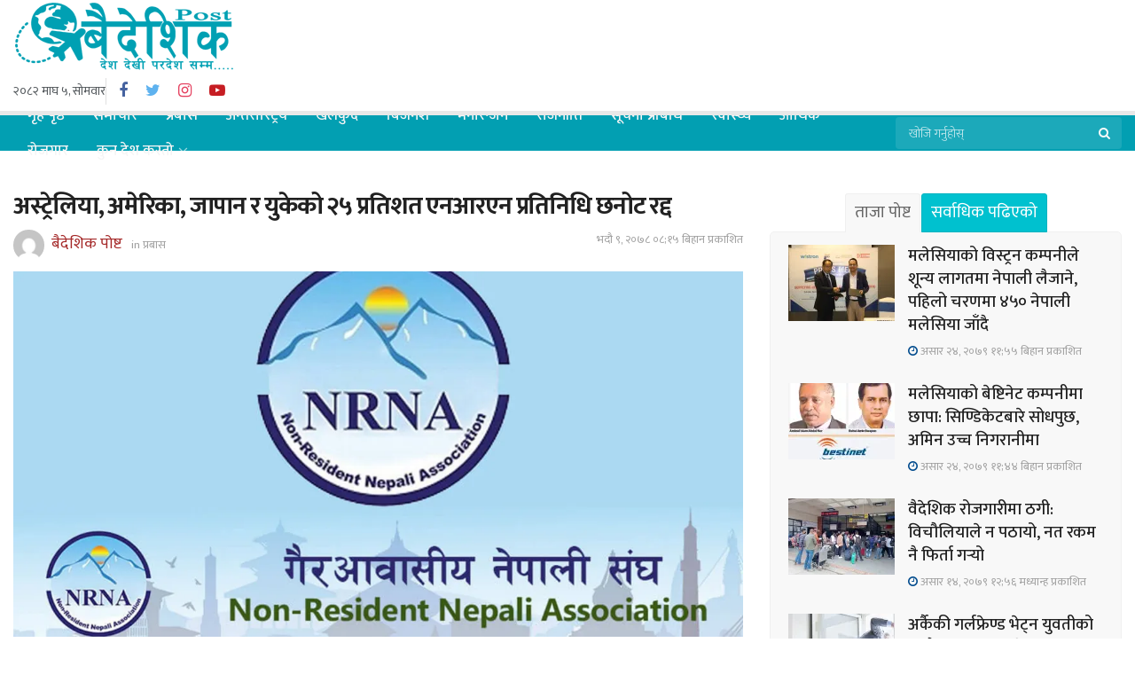

--- FILE ---
content_type: text/html; charset=UTF-8
request_url: https://www.baideshikpost.com/2021/08/25/5358/
body_size: 26542
content:
<!doctype html>
<!--[if lt IE 7]> <html class="no-js lt-ie9 lt-ie8 lt-ie7" lang="en-US" prefix="og: http://ogp.me/ns# fb: http://ogp.me/ns/fb#"> <![endif]-->
<!--[if IE 7]>    <html class="no-js lt-ie9 lt-ie8" lang="en-US" prefix="og: http://ogp.me/ns# fb: http://ogp.me/ns/fb#"> <![endif]-->
<!--[if IE 8]>    <html class="no-js lt-ie9" lang="en-US" prefix="og: http://ogp.me/ns# fb: http://ogp.me/ns/fb#"> <![endif]-->
<!--[if IE 9]>    <html class="no-js lt-ie10" lang="en-US" prefix="og: http://ogp.me/ns# fb: http://ogp.me/ns/fb#"> <![endif]-->
<!--[if gt IE 8]><!--> <html class="no-js" lang="en-US" prefix="og: http://ogp.me/ns# fb: http://ogp.me/ns/fb#"> <!--<![endif]-->
<head>
	
	<meta property="fb:pages" content="2219955878231832" />
	<meta name="google-site-verification" content="ND0ZByyXMR9JN8qiYs-_9eWY7LzQJ55onEOIUceQBzM" />
	<!-- Global site tag (gtag.js) - Google Analytics -->
<script async src="https://www.googletagmanager.com/gtag/js?id=G-N6CE18ETE6"></script>
<script>
  window.dataLayer = window.dataLayer || [];
  function gtag(){dataLayer.push(arguments);}
  gtag('js', new Date());

  gtag('config', 'G-N6CE18ETE6');
</script>

	<meta http-equiv="Content-Type" content="text/html; charset=UTF-8" />
    <meta name='viewport' content='width=device-width, initial-scale=1, user-scalable=yes' />
    <link rel="profile" href="http://gmpg.org/xfn/11" />
    <link rel="pingback" href="https://www.baideshikpost.com/xmlrpc.php" />
    <style>
#wpadminbar #wp-admin-bar-wccp_free_top_button .ab-icon:before {
	content: "\f160";
	color: #02CA02;
	top: 3px;
}
#wpadminbar #wp-admin-bar-wccp_free_top_button .ab-icon {
	transform: rotate(45deg);
}
</style>
<meta name='robots' content='index, follow, max-image-preview:large, max-snippet:-1, max-video-preview:-1' />
<!-- Jetpack Site Verification Tags -->
<meta name="google-site-verification" content="ND0ZByyXMR9JN8qiYs-_9eWY7LzQJ55onEOIUceQBzM" />
			<script type="text/javascript">
              var jnews_ajax_url = '/?ajax-request=jnews'
			</script>
			
	<!-- This site is optimized with the Yoast SEO plugin v26.7 - https://yoast.com/wordpress/plugins/seo/ -->
	<title>अस्ट्रेलिया, अमेरिका, जापान र युकेको २५ प्रतिशत एनआरएन प्रतिनिधि छनोट रद्द - बैदेशिक पोष्ट</title>
	<link rel="canonical" href="https://www.baideshikpost.com/2021/08/25/5358/" />
	<meta property="og:locale" content="en_US" />
	<meta property="og:type" content="article" />
	<meta property="og:title" content="अस्ट्रेलिया, अमेरिका, जापान र युकेको २५ प्रतिशत एनआरएन प्रतिनिधि छनोट रद्द - बैदेशिक पोष्ट" />
	<meta property="og:description" content="गैर आवासीय नेपाली संघ (एनआरएन) केन्द्रीय कार्यसमिति बैठकले अधिवेशन छनोटमा अमेरिका, जापान, अष्ट्रेलिया र बेलायतले पठाएको २५ प्रतिशत रद्द गर्ने निर्णय गरेको छ। एनआरएन केन्द्रिय कार्यसमितिको मंगलबार बसेको बैठकले अधिवेशन प्रतिनिधि छनोटमा यी चार देशका राष्ट्रिय संघले पठाएको २५ प्रतिशत विधान बमोजिम नभएको ठहर गर्दै उक्त प्रतिनिधि रद्द गर्ने निर्णय गरेको हो। एनआरएनको नयाँ विधान [&hellip;]" />
	<meta property="og:url" content="https://www.baideshikpost.com/2021/08/25/5358/" />
	<meta property="og:site_name" content="बैदेशिक पोष्ट" />
	<meta property="article:published_time" content="2021-08-25T02:30:04+00:00" />
	<meta property="article:modified_time" content="2023-07-12T08:27:44+00:00" />
	<meta property="og:image" content="https://www.baideshikpost.com/wp-content/uploads/2021/08/nrna.jpeg" />
	<meta property="og:image:width" content="1700" />
	<meta property="og:image:height" content="956" />
	<meta property="og:image:type" content="image/jpeg" />
	<meta name="author" content="बैदेशिक पोष्ट" />
	<meta name="twitter:card" content="summary_large_image" />
	<meta name="twitter:label1" content="Written by" />
	<meta name="twitter:data1" content="बैदेशिक पोष्ट" />
	<script type="application/ld+json" class="yoast-schema-graph">{"@context":"https://schema.org","@graph":[{"@type":"Article","@id":"https://www.baideshikpost.com/2021/08/25/5358/#article","isPartOf":{"@id":"https://www.baideshikpost.com/2021/08/25/5358/"},"author":{"name":"बैदेशिक पोष्ट","@id":"https://www.baideshikpost.com/#/schema/person/3e0bf46f93a2706fc1ece8257d2de56b"},"headline":"अस्ट्रेलिया, अमेरिका, जापान र युकेको २५ प्रतिशत एनआरएन प्रतिनिधि छनोट रद्द","datePublished":"2021-08-25T02:30:04+00:00","dateModified":"2023-07-12T08:27:44+00:00","mainEntityOfPage":{"@id":"https://www.baideshikpost.com/2021/08/25/5358/"},"wordCount":1,"commentCount":0,"publisher":{"@id":"https://www.baideshikpost.com/#/schema/person/3e0bf46f93a2706fc1ece8257d2de56b"},"image":{"@id":"https://www.baideshikpost.com/2021/08/25/5358/#primaryimage"},"thumbnailUrl":"https://i0.wp.com/www.baideshikpost.com/wp-content/uploads/2021/08/nrna.jpeg?fit=1700%2C956&ssl=1","keywords":["NRNA"],"articleSection":["प्रबास"],"inLanguage":"en-US","potentialAction":[{"@type":"CommentAction","name":"Comment","target":["https://www.baideshikpost.com/2021/08/25/5358/#respond"]}]},{"@type":"WebPage","@id":"https://www.baideshikpost.com/2021/08/25/5358/","url":"https://www.baideshikpost.com/2021/08/25/5358/","name":"अस्ट्रेलिया, अमेरिका, जापान र युकेको २५ प्रतिशत एनआरएन प्रतिनिधि छनोट रद्द - बैदेशिक पोष्ट","isPartOf":{"@id":"https://www.baideshikpost.com/#website"},"primaryImageOfPage":{"@id":"https://www.baideshikpost.com/2021/08/25/5358/#primaryimage"},"image":{"@id":"https://www.baideshikpost.com/2021/08/25/5358/#primaryimage"},"thumbnailUrl":"https://i0.wp.com/www.baideshikpost.com/wp-content/uploads/2021/08/nrna.jpeg?fit=1700%2C956&ssl=1","datePublished":"2021-08-25T02:30:04+00:00","dateModified":"2023-07-12T08:27:44+00:00","breadcrumb":{"@id":"https://www.baideshikpost.com/2021/08/25/5358/#breadcrumb"},"inLanguage":"en-US","potentialAction":[{"@type":"ReadAction","target":["https://www.baideshikpost.com/2021/08/25/5358/"]}]},{"@type":"ImageObject","inLanguage":"en-US","@id":"https://www.baideshikpost.com/2021/08/25/5358/#primaryimage","url":"https://i0.wp.com/www.baideshikpost.com/wp-content/uploads/2021/08/nrna.jpeg?fit=1700%2C956&ssl=1","contentUrl":"https://i0.wp.com/www.baideshikpost.com/wp-content/uploads/2021/08/nrna.jpeg?fit=1700%2C956&ssl=1","width":1700,"height":956},{"@type":"BreadcrumbList","@id":"https://www.baideshikpost.com/2021/08/25/5358/#breadcrumb","itemListElement":[{"@type":"ListItem","position":1,"name":"Home","item":"https://www.baideshikpost.com/"},{"@type":"ListItem","position":2,"name":"अस्ट्रेलिया, अमेरिका, जापान र युकेको २५ प्रतिशत एनआरएन प्रतिनिधि छनोट रद्द"}]},{"@type":"WebSite","@id":"https://www.baideshikpost.com/#website","url":"https://www.baideshikpost.com/","name":"बैदेशिक पोष्ट","description":"देश देखि परदेश सम्म.....","publisher":{"@id":"https://www.baideshikpost.com/#/schema/person/3e0bf46f93a2706fc1ece8257d2de56b"},"potentialAction":[{"@type":"SearchAction","target":{"@type":"EntryPoint","urlTemplate":"https://www.baideshikpost.com/?s={search_term_string}"},"query-input":{"@type":"PropertyValueSpecification","valueRequired":true,"valueName":"search_term_string"}}],"inLanguage":"en-US"},{"@type":["Person","Organization"],"@id":"https://www.baideshikpost.com/#/schema/person/3e0bf46f93a2706fc1ece8257d2de56b","name":"बैदेशिक पोष्ट","image":{"@type":"ImageObject","inLanguage":"en-US","@id":"https://www.baideshikpost.com/#/schema/person/image/","url":"https://i0.wp.com/www.baideshikpost.com/wp-content/uploads/2021/08/baideshik-post-logo-2.png?fit=250%2C80&ssl=1","contentUrl":"https://i0.wp.com/www.baideshikpost.com/wp-content/uploads/2021/08/baideshik-post-logo-2.png?fit=250%2C80&ssl=1","width":250,"height":80,"caption":"बैदेशिक पोष्ट"},"logo":{"@id":"https://www.baideshikpost.com/#/schema/person/image/"},"sameAs":["https://www.baideshikpost.com"],"url":"https://www.baideshikpost.com/author/baideshikpost/"}]}</script>
	<!-- / Yoast SEO plugin. -->


<link rel='dns-prefetch' href='//www.googletagmanager.com' />
<link rel='dns-prefetch' href='//stats.wp.com' />
<link rel='dns-prefetch' href='//fonts.googleapis.com' />
<link rel='dns-prefetch' href='//i0.wp.com' />
<link rel='dns-prefetch' href='//c0.wp.com' />
<link rel="alternate" type="application/rss+xml" title="बैदेशिक पोष्ट &raquo; Feed" href="https://www.baideshikpost.com/feed/" />
<link rel="alternate" type="application/rss+xml" title="बैदेशिक पोष्ट &raquo; Comments Feed" href="https://www.baideshikpost.com/comments/feed/" />
<link rel="alternate" type="application/rss+xml" title="बैदेशिक पोष्ट &raquo; अस्ट्रेलिया, अमेरिका, जापान र युकेको २५ प्रतिशत एनआरएन प्रतिनिधि छनोट रद्द Comments Feed" href="https://www.baideshikpost.com/2021/08/25/5358/feed/" />
<link rel="alternate" title="oEmbed (JSON)" type="application/json+oembed" href="https://www.baideshikpost.com/wp-json/oembed/1.0/embed?url=https%3A%2F%2Fwww.baideshikpost.com%2F2021%2F08%2F25%2F5358%2F" />
<link rel="alternate" title="oEmbed (XML)" type="text/xml+oembed" href="https://www.baideshikpost.com/wp-json/oembed/1.0/embed?url=https%3A%2F%2Fwww.baideshikpost.com%2F2021%2F08%2F25%2F5358%2F&#038;format=xml" />
<style id='wp-img-auto-sizes-contain-inline-css' type='text/css'>
img:is([sizes=auto i],[sizes^="auto," i]){contain-intrinsic-size:3000px 1500px}
/*# sourceURL=wp-img-auto-sizes-contain-inline-css */
</style>

<style id='wp-emoji-styles-inline-css' type='text/css'>

	img.wp-smiley, img.emoji {
		display: inline !important;
		border: none !important;
		box-shadow: none !important;
		height: 1em !important;
		width: 1em !important;
		margin: 0 0.07em !important;
		vertical-align: -0.1em !important;
		background: none !important;
		padding: 0 !important;
	}
/*# sourceURL=wp-emoji-styles-inline-css */
</style>
<link rel='stylesheet' id='wp-block-library-css' href='https://c0.wp.com/c/6.9/wp-includes/css/dist/block-library/style.min.css' type='text/css' media='all' />
<style id='wp-block-library-inline-css' type='text/css'>
.has-text-align-justify{text-align:justify;}

/*# sourceURL=wp-block-library-inline-css */
</style><style id='global-styles-inline-css' type='text/css'>
:root{--wp--preset--aspect-ratio--square: 1;--wp--preset--aspect-ratio--4-3: 4/3;--wp--preset--aspect-ratio--3-4: 3/4;--wp--preset--aspect-ratio--3-2: 3/2;--wp--preset--aspect-ratio--2-3: 2/3;--wp--preset--aspect-ratio--16-9: 16/9;--wp--preset--aspect-ratio--9-16: 9/16;--wp--preset--color--black: #000000;--wp--preset--color--cyan-bluish-gray: #abb8c3;--wp--preset--color--white: #ffffff;--wp--preset--color--pale-pink: #f78da7;--wp--preset--color--vivid-red: #cf2e2e;--wp--preset--color--luminous-vivid-orange: #ff6900;--wp--preset--color--luminous-vivid-amber: #fcb900;--wp--preset--color--light-green-cyan: #7bdcb5;--wp--preset--color--vivid-green-cyan: #00d084;--wp--preset--color--pale-cyan-blue: #8ed1fc;--wp--preset--color--vivid-cyan-blue: #0693e3;--wp--preset--color--vivid-purple: #9b51e0;--wp--preset--gradient--vivid-cyan-blue-to-vivid-purple: linear-gradient(135deg,rgb(6,147,227) 0%,rgb(155,81,224) 100%);--wp--preset--gradient--light-green-cyan-to-vivid-green-cyan: linear-gradient(135deg,rgb(122,220,180) 0%,rgb(0,208,130) 100%);--wp--preset--gradient--luminous-vivid-amber-to-luminous-vivid-orange: linear-gradient(135deg,rgb(252,185,0) 0%,rgb(255,105,0) 100%);--wp--preset--gradient--luminous-vivid-orange-to-vivid-red: linear-gradient(135deg,rgb(255,105,0) 0%,rgb(207,46,46) 100%);--wp--preset--gradient--very-light-gray-to-cyan-bluish-gray: linear-gradient(135deg,rgb(238,238,238) 0%,rgb(169,184,195) 100%);--wp--preset--gradient--cool-to-warm-spectrum: linear-gradient(135deg,rgb(74,234,220) 0%,rgb(151,120,209) 20%,rgb(207,42,186) 40%,rgb(238,44,130) 60%,rgb(251,105,98) 80%,rgb(254,248,76) 100%);--wp--preset--gradient--blush-light-purple: linear-gradient(135deg,rgb(255,206,236) 0%,rgb(152,150,240) 100%);--wp--preset--gradient--blush-bordeaux: linear-gradient(135deg,rgb(254,205,165) 0%,rgb(254,45,45) 50%,rgb(107,0,62) 100%);--wp--preset--gradient--luminous-dusk: linear-gradient(135deg,rgb(255,203,112) 0%,rgb(199,81,192) 50%,rgb(65,88,208) 100%);--wp--preset--gradient--pale-ocean: linear-gradient(135deg,rgb(255,245,203) 0%,rgb(182,227,212) 50%,rgb(51,167,181) 100%);--wp--preset--gradient--electric-grass: linear-gradient(135deg,rgb(202,248,128) 0%,rgb(113,206,126) 100%);--wp--preset--gradient--midnight: linear-gradient(135deg,rgb(2,3,129) 0%,rgb(40,116,252) 100%);--wp--preset--font-size--small: 13px;--wp--preset--font-size--medium: 20px;--wp--preset--font-size--large: 36px;--wp--preset--font-size--x-large: 42px;--wp--preset--spacing--20: 0.44rem;--wp--preset--spacing--30: 0.67rem;--wp--preset--spacing--40: 1rem;--wp--preset--spacing--50: 1.5rem;--wp--preset--spacing--60: 2.25rem;--wp--preset--spacing--70: 3.38rem;--wp--preset--spacing--80: 5.06rem;--wp--preset--shadow--natural: 6px 6px 9px rgba(0, 0, 0, 0.2);--wp--preset--shadow--deep: 12px 12px 50px rgba(0, 0, 0, 0.4);--wp--preset--shadow--sharp: 6px 6px 0px rgba(0, 0, 0, 0.2);--wp--preset--shadow--outlined: 6px 6px 0px -3px rgb(255, 255, 255), 6px 6px rgb(0, 0, 0);--wp--preset--shadow--crisp: 6px 6px 0px rgb(0, 0, 0);}:where(.is-layout-flex){gap: 0.5em;}:where(.is-layout-grid){gap: 0.5em;}body .is-layout-flex{display: flex;}.is-layout-flex{flex-wrap: wrap;align-items: center;}.is-layout-flex > :is(*, div){margin: 0;}body .is-layout-grid{display: grid;}.is-layout-grid > :is(*, div){margin: 0;}:where(.wp-block-columns.is-layout-flex){gap: 2em;}:where(.wp-block-columns.is-layout-grid){gap: 2em;}:where(.wp-block-post-template.is-layout-flex){gap: 1.25em;}:where(.wp-block-post-template.is-layout-grid){gap: 1.25em;}.has-black-color{color: var(--wp--preset--color--black) !important;}.has-cyan-bluish-gray-color{color: var(--wp--preset--color--cyan-bluish-gray) !important;}.has-white-color{color: var(--wp--preset--color--white) !important;}.has-pale-pink-color{color: var(--wp--preset--color--pale-pink) !important;}.has-vivid-red-color{color: var(--wp--preset--color--vivid-red) !important;}.has-luminous-vivid-orange-color{color: var(--wp--preset--color--luminous-vivid-orange) !important;}.has-luminous-vivid-amber-color{color: var(--wp--preset--color--luminous-vivid-amber) !important;}.has-light-green-cyan-color{color: var(--wp--preset--color--light-green-cyan) !important;}.has-vivid-green-cyan-color{color: var(--wp--preset--color--vivid-green-cyan) !important;}.has-pale-cyan-blue-color{color: var(--wp--preset--color--pale-cyan-blue) !important;}.has-vivid-cyan-blue-color{color: var(--wp--preset--color--vivid-cyan-blue) !important;}.has-vivid-purple-color{color: var(--wp--preset--color--vivid-purple) !important;}.has-black-background-color{background-color: var(--wp--preset--color--black) !important;}.has-cyan-bluish-gray-background-color{background-color: var(--wp--preset--color--cyan-bluish-gray) !important;}.has-white-background-color{background-color: var(--wp--preset--color--white) !important;}.has-pale-pink-background-color{background-color: var(--wp--preset--color--pale-pink) !important;}.has-vivid-red-background-color{background-color: var(--wp--preset--color--vivid-red) !important;}.has-luminous-vivid-orange-background-color{background-color: var(--wp--preset--color--luminous-vivid-orange) !important;}.has-luminous-vivid-amber-background-color{background-color: var(--wp--preset--color--luminous-vivid-amber) !important;}.has-light-green-cyan-background-color{background-color: var(--wp--preset--color--light-green-cyan) !important;}.has-vivid-green-cyan-background-color{background-color: var(--wp--preset--color--vivid-green-cyan) !important;}.has-pale-cyan-blue-background-color{background-color: var(--wp--preset--color--pale-cyan-blue) !important;}.has-vivid-cyan-blue-background-color{background-color: var(--wp--preset--color--vivid-cyan-blue) !important;}.has-vivid-purple-background-color{background-color: var(--wp--preset--color--vivid-purple) !important;}.has-black-border-color{border-color: var(--wp--preset--color--black) !important;}.has-cyan-bluish-gray-border-color{border-color: var(--wp--preset--color--cyan-bluish-gray) !important;}.has-white-border-color{border-color: var(--wp--preset--color--white) !important;}.has-pale-pink-border-color{border-color: var(--wp--preset--color--pale-pink) !important;}.has-vivid-red-border-color{border-color: var(--wp--preset--color--vivid-red) !important;}.has-luminous-vivid-orange-border-color{border-color: var(--wp--preset--color--luminous-vivid-orange) !important;}.has-luminous-vivid-amber-border-color{border-color: var(--wp--preset--color--luminous-vivid-amber) !important;}.has-light-green-cyan-border-color{border-color: var(--wp--preset--color--light-green-cyan) !important;}.has-vivid-green-cyan-border-color{border-color: var(--wp--preset--color--vivid-green-cyan) !important;}.has-pale-cyan-blue-border-color{border-color: var(--wp--preset--color--pale-cyan-blue) !important;}.has-vivid-cyan-blue-border-color{border-color: var(--wp--preset--color--vivid-cyan-blue) !important;}.has-vivid-purple-border-color{border-color: var(--wp--preset--color--vivid-purple) !important;}.has-vivid-cyan-blue-to-vivid-purple-gradient-background{background: var(--wp--preset--gradient--vivid-cyan-blue-to-vivid-purple) !important;}.has-light-green-cyan-to-vivid-green-cyan-gradient-background{background: var(--wp--preset--gradient--light-green-cyan-to-vivid-green-cyan) !important;}.has-luminous-vivid-amber-to-luminous-vivid-orange-gradient-background{background: var(--wp--preset--gradient--luminous-vivid-amber-to-luminous-vivid-orange) !important;}.has-luminous-vivid-orange-to-vivid-red-gradient-background{background: var(--wp--preset--gradient--luminous-vivid-orange-to-vivid-red) !important;}.has-very-light-gray-to-cyan-bluish-gray-gradient-background{background: var(--wp--preset--gradient--very-light-gray-to-cyan-bluish-gray) !important;}.has-cool-to-warm-spectrum-gradient-background{background: var(--wp--preset--gradient--cool-to-warm-spectrum) !important;}.has-blush-light-purple-gradient-background{background: var(--wp--preset--gradient--blush-light-purple) !important;}.has-blush-bordeaux-gradient-background{background: var(--wp--preset--gradient--blush-bordeaux) !important;}.has-luminous-dusk-gradient-background{background: var(--wp--preset--gradient--luminous-dusk) !important;}.has-pale-ocean-gradient-background{background: var(--wp--preset--gradient--pale-ocean) !important;}.has-electric-grass-gradient-background{background: var(--wp--preset--gradient--electric-grass) !important;}.has-midnight-gradient-background{background: var(--wp--preset--gradient--midnight) !important;}.has-small-font-size{font-size: var(--wp--preset--font-size--small) !important;}.has-medium-font-size{font-size: var(--wp--preset--font-size--medium) !important;}.has-large-font-size{font-size: var(--wp--preset--font-size--large) !important;}.has-x-large-font-size{font-size: var(--wp--preset--font-size--x-large) !important;}
/*# sourceURL=global-styles-inline-css */
</style>

<style id='classic-theme-styles-inline-css' type='text/css'>
/*! This file is auto-generated */
.wp-block-button__link{color:#fff;background-color:#32373c;border-radius:9999px;box-shadow:none;text-decoration:none;padding:calc(.667em + 2px) calc(1.333em + 2px);font-size:1.125em}.wp-block-file__button{background:#32373c;color:#fff;text-decoration:none}
/*# sourceURL=/wp-includes/css/classic-themes.min.css */
</style>
<link rel='stylesheet' id='js_composer_front-css' href='https://www.baideshikpost.com/wp-content/plugins/js_composer/assets/css/js_composer.min.css?ver=6.5.0' type='text/css' media='all' />
<link rel='stylesheet' id='jeg_customizer_font-css' href='//fonts.googleapis.com/css?family=Mukta%3A200%2C300%2Cregular%2C500%2C600%2C700%2C800%2C500%2C600%2C500%2Cregular%2C500&#038;subset=devanagari%2Clatin-ext&#038;display=swap&#038;ver=1.2.5' type='text/css' media='all' />
<link rel='stylesheet' id='mediaelement-css' href='https://c0.wp.com/c/6.9/wp-includes/js/mediaelement/mediaelementplayer-legacy.min.css' type='text/css' media='all' />
<link rel='stylesheet' id='wp-mediaelement-css' href='https://c0.wp.com/c/6.9/wp-includes/js/mediaelement/wp-mediaelement.min.css' type='text/css' media='all' />
<link rel='stylesheet' id='jnews-frontend-css' href='https://www.baideshikpost.com/wp-content/themes/bPost/assets/dist/frontend.min.css?ver=1.01.0' type='text/css' media='all' />
<link rel='stylesheet' id='jnews-style-css' href='https://www.baideshikpost.com/wp-content/themes/bPost/style.css?ver=1.01.0' type='text/css' media='all' />
<link rel='stylesheet' id='jnews-darkmode-css' href='https://www.baideshikpost.com/wp-content/themes/bPost/assets/css/darkmode.css?ver=1.01.0' type='text/css' media='all' />
<link rel='stylesheet' id='jetpack_css-css' href='https://c0.wp.com/p/jetpack/12.3.1/css/jetpack.css' type='text/css' media='all' />
<link rel='stylesheet' id='jnews-select-share-css' href='https://www.baideshikpost.com/wp-content/plugins/jnews-social-share/assets/css/plugin.css' type='text/css' media='all' />
<script type="text/javascript" src="https://c0.wp.com/c/6.9/wp-includes/js/jquery/jquery.min.js" id="jquery-core-js"></script>
<script type="text/javascript" src="https://c0.wp.com/c/6.9/wp-includes/js/jquery/jquery-migrate.min.js" id="jquery-migrate-js"></script>

<!-- Google tag (gtag.js) snippet added by Site Kit -->
<!-- Google Analytics snippet added by Site Kit -->
<script type="text/javascript" src="https://www.googletagmanager.com/gtag/js?id=G-LQPS27N5TK" id="google_gtagjs-js" async></script>
<script type="text/javascript" id="google_gtagjs-js-after">
/* <![CDATA[ */
window.dataLayer = window.dataLayer || [];function gtag(){dataLayer.push(arguments);}
gtag("set","linker",{"domains":["www.baideshikpost.com"]});
gtag("js", new Date());
gtag("set", "developer_id.dZTNiMT", true);
gtag("config", "G-LQPS27N5TK");
//# sourceURL=google_gtagjs-js-after
/* ]]> */
</script>
<link rel="https://api.w.org/" href="https://www.baideshikpost.com/wp-json/" /><link rel="alternate" title="JSON" type="application/json" href="https://www.baideshikpost.com/wp-json/wp/v2/posts/5358" /><link rel="EditURI" type="application/rsd+xml" title="RSD" href="https://www.baideshikpost.com/xmlrpc.php?rsd" />
<meta name="generator" content="WordPress 6.9" />
<link rel='shortlink' href='https://www.baideshikpost.com/?p=5358' />
<meta name="generator" content="Site Kit by Google 1.170.0" /><script id="wpcp_disable_selection" type="text/javascript">
var image_save_msg='You are not allowed to save images!';
	var no_menu_msg='Context Menu disabled!';
	var smessage = "Content is protected !!";

function disableEnterKey(e)
{
	var elemtype = e.target.tagName;
	
	elemtype = elemtype.toUpperCase();
	
	if (elemtype == "TEXT" || elemtype == "TEXTAREA" || elemtype == "INPUT" || elemtype == "PASSWORD" || elemtype == "SELECT" || elemtype == "OPTION" || elemtype == "EMBED")
	{
		elemtype = 'TEXT';
	}
	
	if (e.ctrlKey){
     var key;
     if(window.event)
          key = window.event.keyCode;     //IE
     else
          key = e.which;     //firefox (97)
    //if (key != 17) alert(key);
     if (elemtype!= 'TEXT' && (key == 97 || key == 65 || key == 67 || key == 99 || key == 88 || key == 120 || key == 26 || key == 85  || key == 86 || key == 83 || key == 43 || key == 73))
     {
		if(wccp_free_iscontenteditable(e)) return true;
		show_wpcp_message('You are not allowed to copy content or view source');
		return false;
     }else
     	return true;
     }
}


/*For contenteditable tags*/
function wccp_free_iscontenteditable(e)
{
	var e = e || window.event; // also there is no e.target property in IE. instead IE uses window.event.srcElement
  	
	var target = e.target || e.srcElement;

	var elemtype = e.target.nodeName;
	
	elemtype = elemtype.toUpperCase();
	
	var iscontenteditable = "false";
		
	if(typeof target.getAttribute!="undefined" ) iscontenteditable = target.getAttribute("contenteditable"); // Return true or false as string
	
	var iscontenteditable2 = false;
	
	if(typeof target.isContentEditable!="undefined" ) iscontenteditable2 = target.isContentEditable; // Return true or false as boolean

	if(target.parentElement.isContentEditable) iscontenteditable2 = true;
	
	if (iscontenteditable == "true" || iscontenteditable2 == true)
	{
		if(typeof target.style!="undefined" ) target.style.cursor = "text";
		
		return true;
	}
}

////////////////////////////////////
function disable_copy(e)
{	
	var e = e || window.event; // also there is no e.target property in IE. instead IE uses window.event.srcElement
	
	var elemtype = e.target.tagName;
	
	elemtype = elemtype.toUpperCase();
	
	if (elemtype == "TEXT" || elemtype == "TEXTAREA" || elemtype == "INPUT" || elemtype == "PASSWORD" || elemtype == "SELECT" || elemtype == "OPTION" || elemtype == "EMBED")
	{
		elemtype = 'TEXT';
	}
	
	if(wccp_free_iscontenteditable(e)) return true;
	
	var isSafari = /Safari/.test(navigator.userAgent) && /Apple Computer/.test(navigator.vendor);
	
	var checker_IMG = '';
	if (elemtype == "IMG" && checker_IMG == 'checked' && e.detail >= 2) {show_wpcp_message(alertMsg_IMG);return false;}
	if (elemtype != "TEXT")
	{
		if (smessage !== "" && e.detail == 2)
			show_wpcp_message(smessage);
		
		if (isSafari)
			return true;
		else
			return false;
	}	
}

//////////////////////////////////////////
function disable_copy_ie()
{
	var e = e || window.event;
	var elemtype = window.event.srcElement.nodeName;
	elemtype = elemtype.toUpperCase();
	if(wccp_free_iscontenteditable(e)) return true;
	if (elemtype == "IMG") {show_wpcp_message(alertMsg_IMG);return false;}
	if (elemtype != "TEXT" && elemtype != "TEXTAREA" && elemtype != "INPUT" && elemtype != "PASSWORD" && elemtype != "SELECT" && elemtype != "OPTION" && elemtype != "EMBED")
	{
		return false;
	}
}	
function reEnable()
{
	return true;
}
document.onkeydown = disableEnterKey;
document.onselectstart = disable_copy_ie;
if(navigator.userAgent.indexOf('MSIE')==-1)
{
	document.onmousedown = disable_copy;
	document.onclick = reEnable;
}
function disableSelection(target)
{
    //For IE This code will work
    if (typeof target.onselectstart!="undefined")
    target.onselectstart = disable_copy_ie;
    
    //For Firefox This code will work
    else if (typeof target.style.MozUserSelect!="undefined")
    {target.style.MozUserSelect="none";}
    
    //All other  (ie: Opera) This code will work
    else
    target.onmousedown=function(){return false}
    target.style.cursor = "default";
}
//Calling the JS function directly just after body load
window.onload = function(){disableSelection(document.body);};

//////////////////special for safari Start////////////////
var onlongtouch;
var timer;
var touchduration = 1000; //length of time we want the user to touch before we do something

var elemtype = "";
function touchstart(e) {
	var e = e || window.event;
  // also there is no e.target property in IE.
  // instead IE uses window.event.srcElement
  	var target = e.target || e.srcElement;
	
	elemtype = window.event.srcElement.nodeName;
	
	elemtype = elemtype.toUpperCase();
	
	if(!wccp_pro_is_passive()) e.preventDefault();
	if (!timer) {
		timer = setTimeout(onlongtouch, touchduration);
	}
}

function touchend() {
    //stops short touches from firing the event
    if (timer) {
        clearTimeout(timer);
        timer = null;
    }
	onlongtouch();
}

onlongtouch = function(e) { //this will clear the current selection if anything selected
	
	if (elemtype != "TEXT" && elemtype != "TEXTAREA" && elemtype != "INPUT" && elemtype != "PASSWORD" && elemtype != "SELECT" && elemtype != "EMBED" && elemtype != "OPTION")	
	{
		if (window.getSelection) {
			if (window.getSelection().empty) {  // Chrome
			window.getSelection().empty();
			} else if (window.getSelection().removeAllRanges) {  // Firefox
			window.getSelection().removeAllRanges();
			}
		} else if (document.selection) {  // IE?
			document.selection.empty();
		}
		return false;
	}
};

document.addEventListener("DOMContentLoaded", function(event) { 
    window.addEventListener("touchstart", touchstart, false);
    window.addEventListener("touchend", touchend, false);
});

function wccp_pro_is_passive() {

  var cold = false,
  hike = function() {};

  try {
	  const object1 = {};
  var aid = Object.defineProperty(object1, 'passive', {
  get() {cold = true}
  });
  window.addEventListener('test', hike, aid);
  window.removeEventListener('test', hike, aid);
  } catch (e) {}

  return cold;
}
/*special for safari End*/
</script>
<script id="wpcp_disable_Right_Click" type="text/javascript">
document.ondragstart = function() { return false;}
	function nocontext(e) {
	   return false;
	}
	document.oncontextmenu = nocontext;
</script>
<style>
.unselectable
{
-moz-user-select:none;
-webkit-user-select:none;
cursor: default;
}
html
{
-webkit-touch-callout: none;
-webkit-user-select: none;
-khtml-user-select: none;
-moz-user-select: none;
-ms-user-select: none;
user-select: none;
-webkit-tap-highlight-color: rgba(0,0,0,0);
}
</style>
<script id="wpcp_css_disable_selection" type="text/javascript">
var e = document.getElementsByTagName('body')[0];
if(e)
{
	e.setAttribute('unselectable',"on");
}
</script>
<meta property="fb:pages" content="2219955878231832" />
<meta property="ia:markup_url" content="https://www.baideshikpost.com/2021/08/25/5358/?wpna_ia_markup=true">
	<style>img#wpstats{display:none}</style>
		
<!-- Google AdSense meta tags added by Site Kit -->
<meta name="google-adsense-platform-account" content="ca-host-pub-2644536267352236">
<meta name="google-adsense-platform-domain" content="sitekit.withgoogle.com">
<!-- End Google AdSense meta tags added by Site Kit -->
<meta name="generator" content="Powered by WPBakery Page Builder - drag and drop page builder for WordPress."/>
<style id="jeg_dynamic_css" type="text/css" data-type="jeg_custom-css">.jeg_container, .jeg_content, .jeg_boxed .jeg_main .jeg_container, .jeg_autoload_separator { background-color : #ffffff; } body { --j-body-color : #53585c; --j-accent-color : #A52A2A; --j-alt-color : #004b8d; --j-heading-color : #212121; } body,.newsfeed_carousel.owl-carousel .owl-nav div,.jeg_filter_button,.owl-carousel .owl-nav div,.jeg_readmore,.jeg_hero_style_7 .jeg_post_meta a,.widget_calendar thead th,.widget_calendar tfoot a,.jeg_socialcounter a,.entry-header .jeg_meta_like a,.entry-header .jeg_meta_comment a,.entry-content tbody tr:hover,.entry-content th,.jeg_splitpost_nav li:hover a,#breadcrumbs a,.jeg_author_socials a:hover,.jeg_footer_content a,.jeg_footer_bottom a,.jeg_cartcontent,.woocommerce .woocommerce-breadcrumb a { color : #53585c; } a,.jeg_menu_style_5 > li > a:hover,.jeg_menu_style_5 > li.sfHover > a,.jeg_menu_style_5 > li.current-menu-item > a,.jeg_menu_style_5 > li.current-menu-ancestor > a,.jeg_navbar .jeg_menu:not(.jeg_main_menu) > li > a:hover,.jeg_midbar .jeg_menu:not(.jeg_main_menu) > li > a:hover,.jeg_side_tabs li.active,.jeg_block_heading_5 strong,.jeg_block_heading_6 strong,.jeg_block_heading_7 strong,.jeg_block_heading_8 strong,.jeg_subcat_list li a:hover,.jeg_subcat_list li button:hover,.jeg_pl_lg_7 .jeg_thumb .jeg_post_category a,.jeg_pl_xs_2:before,.jeg_pl_xs_4 .jeg_postblock_content:before,.jeg_postblock .jeg_post_title a:hover,.jeg_hero_style_6 .jeg_post_title a:hover,.jeg_sidefeed .jeg_pl_xs_3 .jeg_post_title a:hover,.widget_jnews_popular .jeg_post_title a:hover,.jeg_meta_author a,.widget_archive li a:hover,.widget_pages li a:hover,.widget_meta li a:hover,.widget_recent_entries li a:hover,.widget_rss li a:hover,.widget_rss cite,.widget_categories li a:hover,.widget_categories li.current-cat > a,#breadcrumbs a:hover,.jeg_share_count .counts,.commentlist .bypostauthor > .comment-body > .comment-author > .fn,span.required,.jeg_review_title,.bestprice .price,.authorlink a:hover,.jeg_vertical_playlist .jeg_video_playlist_play_icon,.jeg_vertical_playlist .jeg_video_playlist_item.active .jeg_video_playlist_thumbnail:before,.jeg_horizontal_playlist .jeg_video_playlist_play,.woocommerce li.product .pricegroup .button,.widget_display_forums li a:hover,.widget_display_topics li:before,.widget_display_replies li:before,.widget_display_views li:before,.bbp-breadcrumb a:hover,.jeg_mobile_menu li.sfHover > a,.jeg_mobile_menu li a:hover,.split-template-6 .pagenum, .jeg_mobile_menu_style_5 > li > a:hover, .jeg_mobile_menu_style_5 > li.sfHover > a, .jeg_mobile_menu_style_5 > li.current-menu-item > a, .jeg_mobile_menu_style_5 > li.current-menu-ancestor > a { color : #A52A2A; } .jeg_menu_style_1 > li > a:before,.jeg_menu_style_2 > li > a:before,.jeg_menu_style_3 > li > a:before,.jeg_side_toggle,.jeg_slide_caption .jeg_post_category a,.jeg_slider_type_1 .owl-nav .owl-next,.jeg_block_heading_1 .jeg_block_title span,.jeg_block_heading_2 .jeg_block_title span,.jeg_block_heading_3,.jeg_block_heading_4 .jeg_block_title span,.jeg_block_heading_6:after,.jeg_pl_lg_box .jeg_post_category a,.jeg_pl_md_box .jeg_post_category a,.jeg_readmore:hover,.jeg_thumb .jeg_post_category a,.jeg_block_loadmore a:hover, .jeg_postblock.alt .jeg_block_loadmore a:hover,.jeg_block_loadmore a.active,.jeg_postblock_carousel_2 .jeg_post_category a,.jeg_heroblock .jeg_post_category a,.jeg_pagenav_1 .page_number.active,.jeg_pagenav_1 .page_number.active:hover,input[type="submit"],.btn,.button,.widget_tag_cloud a:hover,.popularpost_item:hover .jeg_post_title a:before,.jeg_splitpost_4 .page_nav,.jeg_splitpost_5 .page_nav,.jeg_post_via a:hover,.jeg_post_source a:hover,.jeg_post_tags a:hover,.comment-reply-title small a:before,.comment-reply-title small a:after,.jeg_storelist .productlink,.authorlink li.active a:before,.jeg_footer.dark .socials_widget:not(.nobg) a:hover .fa,.jeg_breakingnews_title,.jeg_overlay_slider_bottom.owl-carousel .owl-nav div,.jeg_overlay_slider_bottom.owl-carousel .owl-nav div:hover,.jeg_vertical_playlist .jeg_video_playlist_current,.woocommerce span.onsale,.woocommerce #respond input#submit:hover,.woocommerce a.button:hover,.woocommerce button.button:hover,.woocommerce input.button:hover,.woocommerce #respond input#submit.alt,.woocommerce a.button.alt,.woocommerce button.button.alt,.woocommerce input.button.alt,.jeg_popup_post .caption,.jeg_footer.dark input[type="submit"],.jeg_footer.dark .btn,.jeg_footer.dark .button,.footer_widget.widget_tag_cloud a:hover, .jeg_inner_content .content-inner .jeg_post_category a:hover, #buddypress .standard-form button, #buddypress a.button, #buddypress input[type="submit"], #buddypress input[type="button"], #buddypress input[type="reset"], #buddypress ul.button-nav li a, #buddypress .generic-button a, #buddypress .generic-button button, #buddypress .comment-reply-link, #buddypress a.bp-title-button, #buddypress.buddypress-wrap .members-list li .user-update .activity-read-more a, div#buddypress .standard-form button:hover,div#buddypress a.button:hover,div#buddypress input[type="submit"]:hover,div#buddypress input[type="button"]:hover,div#buddypress input[type="reset"]:hover,div#buddypress ul.button-nav li a:hover,div#buddypress .generic-button a:hover,div#buddypress .generic-button button:hover,div#buddypress .comment-reply-link:hover,div#buddypress a.bp-title-button:hover,div#buddypress.buddypress-wrap .members-list li .user-update .activity-read-more a:hover, #buddypress #item-nav .item-list-tabs ul li a:before, .jeg_inner_content .jeg_meta_container .follow-wrapper a { background-color : #A52A2A; } .jeg_block_heading_7 .jeg_block_title span, .jeg_readmore:hover, .jeg_block_loadmore a:hover, .jeg_block_loadmore a.active, .jeg_pagenav_1 .page_number.active, .jeg_pagenav_1 .page_number.active:hover, .jeg_pagenav_3 .page_number:hover, .jeg_prevnext_post a:hover h3, .jeg_overlay_slider .jeg_post_category, .jeg_sidefeed .jeg_post.active, .jeg_vertical_playlist.jeg_vertical_playlist .jeg_video_playlist_item.active .jeg_video_playlist_thumbnail img, .jeg_horizontal_playlist .jeg_video_playlist_item.active { border-color : #A52A2A; } .jeg_tabpost_nav li.active, .woocommerce div.product .woocommerce-tabs ul.tabs li.active, .jeg_mobile_menu_style_1 > li.current-menu-item a, .jeg_mobile_menu_style_1 > li.current-menu-ancestor a, .jeg_mobile_menu_style_2 > li.current-menu-item::after, .jeg_mobile_menu_style_2 > li.current-menu-ancestor::after, .jeg_mobile_menu_style_3 > li.current-menu-item::before, .jeg_mobile_menu_style_3 > li.current-menu-ancestor::before { border-bottom-color : #A52A2A; } .jeg_post_meta .fa, .entry-header .jeg_post_meta .fa, .jeg_review_stars, .jeg_price_review_list { color : #004b8d; } .jeg_share_button.share-float.share-monocrhome a { background-color : #004b8d; } h1,h2,h3,h4,h5,h6,.jeg_post_title a,.entry-header .jeg_post_title,.jeg_hero_style_7 .jeg_post_title a,.jeg_block_title,.jeg_splitpost_bar .current_title,.jeg_video_playlist_title,.gallery-caption,.jeg_push_notification_button>a.button { color : #212121; } .split-template-9 .pagenum, .split-template-10 .pagenum, .split-template-11 .pagenum, .split-template-12 .pagenum, .split-template-13 .pagenum, .split-template-15 .pagenum, .split-template-18 .pagenum, .split-template-20 .pagenum, .split-template-19 .current_title span, .split-template-20 .current_title span { background-color : #212121; } .jeg_topbar .jeg_nav_row, .jeg_topbar .jeg_search_no_expand .jeg_search_input { line-height : 79px; } .jeg_topbar .jeg_nav_row, .jeg_topbar .jeg_nav_icon { height : 79px; } .jeg_topbar, .jeg_topbar.dark { border-color : #ffffff; border-top-width : 0px; } .jeg_midbar { height : 50px; } .jeg_midbar, .jeg_midbar.dark { border-bottom-width : 5px; } .jeg_header .jeg_bottombar.jeg_navbar,.jeg_bottombar .jeg_nav_icon { height : 40px; } .jeg_header .jeg_bottombar.jeg_navbar, .jeg_header .jeg_bottombar .jeg_main_menu:not(.jeg_menu_style_1) > li > a, .jeg_header .jeg_bottombar .jeg_menu_style_1 > li, .jeg_header .jeg_bottombar .jeg_menu:not(.jeg_main_menu) > li > a { line-height : 40px; } .jeg_header .jeg_bottombar.jeg_navbar_wrapper:not(.jeg_navbar_boxed), .jeg_header .jeg_bottombar.jeg_navbar_boxed .jeg_nav_row { background : #029fb2; } .jeg_header .jeg_navbar_menuborder .jeg_main_menu > li:not(:last-child), .jeg_header .jeg_navbar_menuborder .jeg_nav_item, .jeg_navbar_boxed .jeg_nav_row, .jeg_header .jeg_navbar_menuborder:not(.jeg_navbar_boxed) .jeg_nav_left .jeg_nav_item:first-child { border-color : #ffffff; } .jeg_header .jeg_bottombar a:hover, .jeg_header .jeg_bottombar.jeg_navbar_dark a:hover, .jeg_header .jeg_bottombar .jeg_menu:not(.jeg_main_menu) > li > a:hover { color : #a52a2a; } .jeg_header .jeg_bottombar, .jeg_header .jeg_bottombar.jeg_navbar_dark, .jeg_bottombar.jeg_navbar_boxed .jeg_nav_row, .jeg_bottombar.jeg_navbar_dark.jeg_navbar_boxed .jeg_nav_row { border-top-width : 0px; border-bottom-width : 0px; } .jeg_header_wrapper .jeg_bottombar, .jeg_header_wrapper .jeg_bottombar.jeg_navbar_dark, .jeg_bottombar.jeg_navbar_boxed .jeg_nav_row, .jeg_bottombar.jeg_navbar_dark.jeg_navbar_boxed .jeg_nav_row { border-top-color : #a52a2a; border-bottom-color : #a52a2a; } .jeg_stickybar.jeg_navbar,.jeg_navbar .jeg_nav_icon { height : 40px; } .jeg_stickybar.jeg_navbar, .jeg_stickybar .jeg_main_menu:not(.jeg_menu_style_1) > li > a, .jeg_stickybar .jeg_menu_style_1 > li, .jeg_stickybar .jeg_menu:not(.jeg_main_menu) > li > a { line-height : 40px; } .jeg_header_sticky .jeg_navbar_wrapper:not(.jeg_navbar_boxed), .jeg_header_sticky .jeg_navbar_boxed .jeg_nav_row { background : #029fb2; } .jeg_stickybar, .jeg_stickybar.dark { border-bottom-width : 1px; } .jeg_stickybar, .jeg_stickybar.dark, .jeg_stickybar.jeg_navbar_boxed .jeg_nav_row { border-bottom-color : #a52a2a; } .jeg_mobile_midbar, .jeg_mobile_midbar.dark { border-top-width : 1px; } .jeg_header .jeg_button_1 .btn { color : #ffffff; } .jeg_header .jeg_vertical_menu.jeg_vertical_menu_1 { border-top-width : 9px; border-top-color : #c1c1c1; } .jeg_header .jeg_vertical_menu.jeg_vertical_menu_1 a { border-top-color : #b5b5b5; } .jeg_nav_search { width : 100%; } .jeg_header .jeg_menu_style_4 > li > a:hover, .jeg_header .jeg_menu_style_4 > li.sfHover > a, .jeg_header .jeg_menu_style_4 > li.current-menu-item > a, .jeg_header .jeg_menu_style_4 > li.current-menu-ancestor > a, .jeg_navbar_dark .jeg_menu_style_4 > li > a:hover, .jeg_navbar_dark .jeg_menu_style_4 > li.sfHover > a, .jeg_navbar_dark .jeg_menu_style_4 > li.current-menu-item > a, .jeg_navbar_dark .jeg_menu_style_4 > li.current-menu-ancestor > a { background : #006d80; } .jeg_header .jeg_menu.jeg_main_menu > li > a:hover, .jeg_header .jeg_menu.jeg_main_menu > li.sfHover > a, .jeg_header .jeg_menu.jeg_main_menu > li > .sf-with-ul:hover:after, .jeg_header .jeg_menu.jeg_main_menu > li.sfHover > .sf-with-ul:after, .jeg_header .jeg_menu_style_4 > li.current-menu-item > a, .jeg_header .jeg_menu_style_4 > li.current-menu-ancestor > a, .jeg_header .jeg_menu_style_5 > li.current-menu-item > a, .jeg_header .jeg_menu_style_5 > li.current-menu-ancestor > a { color : #ffffff; } .jeg_navbar_wrapper .jeg_menu li > ul li > a { color : #ffffff; } .jeg_navbar_wrapper .jeg_menu li > ul li:hover > a, .jeg_navbar_wrapper .jeg_menu li > ul li.sfHover > a, .jeg_navbar_wrapper .jeg_menu li > ul li.current-menu-item > a, .jeg_navbar_wrapper .jeg_menu li > ul li.current-menu-ancestor > a { background : #174c9b; } .jeg_header .jeg_navbar_wrapper .jeg_menu li > ul li:hover > a, .jeg_header .jeg_navbar_wrapper .jeg_menu li > ul li.sfHover > a, .jeg_header .jeg_navbar_wrapper .jeg_menu li > ul li.current-menu-item > a, .jeg_header .jeg_navbar_wrapper .jeg_menu li > ul li.current-menu-ancestor > a, .jeg_header .jeg_navbar_wrapper .jeg_menu li > ul li:hover > .sf-with-ul:after, .jeg_header .jeg_navbar_wrapper .jeg_menu li > ul li.sfHover > .sf-with-ul:after, .jeg_header .jeg_navbar_wrapper .jeg_menu li > ul li.current-menu-item > .sf-with-ul:after, .jeg_header .jeg_navbar_wrapper .jeg_menu li > ul li.current-menu-ancestor > .sf-with-ul:after { color : #ffffff; } .jnews .jeg_header .jeg_menu.jeg_top_menu > li > a { color : #ffffff; } .jnews .jeg_header .jeg_menu.jeg_top_menu > li a:hover { color : #eeee22; } .jnews .jeg_top_menu.sf-arrows .sf-with-ul:after { color : #8e8e8e; } .jeg_footer_content,.jeg_footer.dark .jeg_footer_content { background-color : #1e0021; } body,input,textarea,select,.chosen-container-single .chosen-single,.btn,.button { font-family: Mukta,Helvetica,Arial,sans-serif; } .jeg_header, .jeg_mobile_wrapper { font-family: Mukta,Helvetica,Arial,sans-serif; } .jeg_main_menu > li > a { font-family: Mukta,Helvetica,Arial,sans-serif;font-weight : 500; font-style : normal; font-size: 17px;  } .jeg_post_title, .entry-header .jeg_post_title, .jeg_single_tpl_2 .entry-header .jeg_post_title, .jeg_single_tpl_3 .entry-header .jeg_post_title, .jeg_single_tpl_6 .entry-header .jeg_post_title, .jeg_content .jeg_custom_title_wrapper .jeg_post_title { font-family: Mukta,Helvetica,Arial,sans-serif; } h3.jeg_block_title, .jeg_footer .jeg_footer_heading h3, .jeg_footer .widget h2, .jeg_tabpost_nav li { font-family: Mukta,Helvetica,Arial,sans-serif; } .jeg_post_excerpt p, .content-inner p { font-family: Mukta,Helvetica,Arial,sans-serif; } @media only screen and (min-width : 1200px) { .container, .jeg_vc_content > .vc_row, .jeg_vc_content > .vc_element > .vc_row, .jeg_vc_content > .vc_row[data-vc-full-width="true"]:not([data-vc-stretch-content="true"]) > .jeg-vc-wrapper, .jeg_vc_content > .vc_element > .vc_row[data-vc-full-width="true"]:not([data-vc-stretch-content="true"]) > .jeg-vc-wrapper { max-width : 1370px; } .elementor-section.elementor-section-boxed > .elementor-container { max-width : 1370px; }  } @media only screen and (min-width : 1441px) { .container, .jeg_vc_content > .vc_row, .jeg_vc_content > .vc_element > .vc_row, .jeg_vc_content > .vc_row[data-vc-full-width="true"]:not([data-vc-stretch-content="true"]) > .jeg-vc-wrapper, .jeg_vc_content > .vc_element > .vc_row[data-vc-full-width="true"]:not([data-vc-stretch-content="true"]) > .jeg-vc-wrapper { max-width : 1400px; } .elementor-section.elementor-section-boxed > .elementor-container { max-width : 1400px; }  } </style><style type="text/css">
					.no_thumbnail .jeg_thumb,
					.thumbnail-container.no_thumbnail {
					    display: none !important;
					}
					.jeg_search_result .jeg_pl_xs_3.no_thumbnail .jeg_postblock_content,
					.jeg_sidefeed .jeg_pl_xs_3.no_thumbnail .jeg_postblock_content,
					.jeg_pl_sm.no_thumbnail .jeg_postblock_content {
					    margin-left: 0;
					}
					.jeg_postblock_11 .no_thumbnail .jeg_postblock_content,
					.jeg_postblock_12 .no_thumbnail .jeg_postblock_content,
					.jeg_postblock_12.jeg_col_3o3 .no_thumbnail .jeg_postblock_content  {
					    margin-top: 0;
					}
					.jeg_postblock_15 .jeg_pl_md_box.no_thumbnail .jeg_postblock_content,
					.jeg_postblock_19 .jeg_pl_md_box.no_thumbnail .jeg_postblock_content,
					.jeg_postblock_24 .jeg_pl_md_box.no_thumbnail .jeg_postblock_content,
					.jeg_sidefeed .jeg_pl_md_box .jeg_postblock_content {
					    position: relative;
					}
					.jeg_postblock_carousel_2 .no_thumbnail .jeg_post_title a,
					.jeg_postblock_carousel_2 .no_thumbnail .jeg_post_title a:hover,
					.jeg_postblock_carousel_2 .no_thumbnail .jeg_post_meta .fa {
					    color: #212121 !important;
					} 
				</style><style type="text/css" data-type="vc_shortcodes-custom-css">.vc_custom_1628578577320{background-color: #eaeaea !important;}</style><noscript><style> .wpb_animate_when_almost_visible { opacity: 1; }</style></noscript>
<!-- START - Open Graph and Twitter Card Tags 3.3.7 -->
 <!-- Facebook Open Graph -->
  <meta property="og:locale" content="en_US"/>
  <meta property="og:site_name" content="बैदेशिक पोष्ट"/>
  <meta property="og:title" content="अस्ट्रेलिया, अमेरिका, जापान र युकेको २५ प्रतिशत एनआरएन प्रतिनिधि छनोट रद्द"/>
  <meta property="og:url" content="https://www.baideshikpost.com/2021/08/25/5358/"/>
  <meta property="og:type" content="article"/>
  <meta property="og:description" content="गैर आवासीय नेपाली संघ (एनआरएन) केन्द्रीय कार्यसमिति बैठकले अधिवेशन छनोटमा अमेरिका, जापान, अष्ट्रेलिया र बेलायतले पठाएको २५ प्रतिशत रद्द गर्ने निर्णय गरेको छ।

एनआरएन केन्द्रिय कार्यसमितिको मंगलबार बसेको बैठकले अधिवेशन प्रतिनिधि छनोटमा यी चार देशका राष्ट्रिय संघले पठाएको २५ प्रतिशत विधान बमोजिम नभए"/>
  <meta property="og:image" content="https://www.baideshikpost.com/wp-content/uploads/2021/08/nrna.jpeg"/>
  <meta property="og:image:url" content="https://www.baideshikpost.com/wp-content/uploads/2021/08/nrna.jpeg"/>
  <meta property="og:image:secure_url" content="https://www.baideshikpost.com/wp-content/uploads/2021/08/nrna.jpeg"/>
  <meta property="article:published_time" content="भदौ ९, २०७८ ०८;१५ बिहान प्रकाशित"/>
  <meta property="article:modified_time" content="भदौ ९, २०७८ ०८;१५ बिहान प्रकाशित" />
  <meta property="og:updated_time" content="भदौ ९, २०७८ ०८;१५ बिहान प्रकाशित" />
  <meta property="article:section" content="प्रबास"/>
  <meta property="article:publisher" content="391399974370896"/>
 <!-- Google+ / Schema.org -->
 <!-- Twitter Cards -->
  <meta name="twitter:title" content="अस्ट्रेलिया, अमेरिका, जापान र युकेको २५ प्रतिशत एनआरएन प्रतिनिधि छनोट रद्द"/>
  <meta name="twitter:url" content="https://www.baideshikpost.com/2021/08/25/5358/"/>
  <meta name="twitter:description" content="गैर आवासीय नेपाली संघ (एनआरएन) केन्द्रीय कार्यसमिति बैठकले अधिवेशन छनोटमा अमेरिका, जापान, अष्ट्रेलिया र बेलायतले पठाएको २५ प्रतिशत रद्द गर्ने निर्णय गरेको छ।

एनआरएन केन्द्रिय कार्यसमितिको मंगलबार बसेको बैठकले अधिवेशन प्रतिनिधि छनोटमा यी चार देशका राष्ट्रिय संघले पठाएको २५ प्रतिशत विधान बमोजिम नभए"/>
  <meta name="twitter:image" content="https://www.baideshikpost.com/wp-content/uploads/2021/08/nrna.jpeg"/>
  <meta name="twitter:card" content="summary_large_image"/>
 <!-- SEO -->
 <!-- Misc. tags -->
 <!-- is_singular -->
<!-- END - Open Graph and Twitter Card Tags 3.3.7 -->
	
<link rel='stylesheet' id='vc_tta_style-css' href='https://www.baideshikpost.com/wp-content/plugins/js_composer/assets/css/js_composer_tta.min.css?ver=6.5.0' type='text/css' media='all' />
</head>
<body class="wp-singular post-template-default single single-post postid-5358 single-format-standard wp-custom-logo wp-embed-responsive wp-theme-bPost unselectable jeg_toggle_dark jnews jnews_boxed_container jnews_boxed_container_shadow jsc_normal wpb-js-composer js-comp-ver-6.5.0 vc_responsive">

    
    
    <div class="jeg_ad jeg_ad_top jnews_header_top_ads">
        <div class='ads-wrapper  '></div>    </div>

    <!-- The Main Wrapper
    ============================================= -->
    <div class="jeg_viewport">

        
        <div class="jeg_header_wrapper">
            <div class="jeg_header_instagram_wrapper">
    </div>

<!-- HEADER -->
<div class="jeg_header full">
    <div class="jeg_topbar jeg_container normal">
    <div class="container">
        <div class="jeg_nav_row">
            
                <div class="jeg_nav_col jeg_nav_left  jeg_nav_grow">
                    <div class="item_wrap jeg_nav_alignleft">
                        <div class="jeg_nav_item jeg_logo jeg_desktop_logo">
			<div class="site-title">
	    	<a href="https://www.baideshikpost.com/" style="padding: 0 0 0 0;">
	    	    <img class='jeg_logo_img' src="https://www.baideshikpost.com/wp-content/uploads/2021/08/baideshik-post-logo-2-1.png"  alt="बैदेशिक पोष्ट"data-light-src="https://www.baideshikpost.com/wp-content/uploads/2021/08/baideshik-post-logo-2-1.png" data-light-srcset="https://www.baideshikpost.com/wp-content/uploads/2021/08/baideshik-post-logo-2-1.png 1x,  2x" data-dark-src="https://www.baideshikpost.com/wp-content/themes/bPost/assets/img/logo_darkmode.png" data-dark-srcset="https://www.baideshikpost.com/wp-content/themes/bPost/assets/img/logo_darkmode.png 1x, https://www.baideshikpost.com/wp-content/themes/bPost/assets/img/logo_darkmode@2x.png 2x">	    	</a>
	    </div>
	</div>                    </div>
                </div>

                
                <div class="jeg_nav_col jeg_nav_center  jeg_nav_grow">
                    <div class="item_wrap jeg_nav_aligncenter">
                                            </div>
                </div>

                
                <div class="jeg_nav_col jeg_nav_right  jeg_nav_grow">
                    <div class="item_wrap jeg_nav_alignright">
                                            </div>
                </div>

                        </div>
    </div>
</div><!-- /.jeg_container --><div class="jeg_midbar jeg_container normal">
    <div class="container">
        <div class="jeg_nav_row">
            
                <div class="jeg_nav_col jeg_nav_left jeg_nav_normal">
                    <div class="item_wrap jeg_nav_alignleft">
                        <div class="jeg_nav_item jeg_nav_html">
    <input type="hidden" id="ndc_today_nonce" name="ndc_today_nonce" value="b0ebaeb487" /><input type="hidden" name="_wp_http_referer" value="/2021/08/25/5358/" /><div class="nep-to-eng nepali-date-converter">२०८२ माघ ५, सोमवार</div></div>                    </div>
                </div>

                
                <div class="jeg_nav_col jeg_nav_center jeg_nav_grow">
                    <div class="item_wrap jeg_nav_alignleft">
                        <div class="jeg_separator separator1"></div>			<div
				class="jeg_nav_item socials_widget jeg_social_icon_block nobg">
				<a href="https://www.facebook.com/baideshikpostnepal" target='_blank' class="jeg_facebook"><i class="fa fa-facebook"></i> </a><a href="https://twitter.com/rambalak_das" target='_blank' class="jeg_twitter"><i class="fa fa-twitter"></i> </a><a href="https://www.instagram.com/rajanvdash" target='_blank' class="jeg_instagram"><i class="fa fa-instagram"></i> </a><a href="https://www.youtube.com/channel/UC7EOm98yQ7SYCAHd8eQ-Y9Q" target='_blank' class="jeg_youtube"><i class="fa fa-youtube-play"></i> </a>			</div>
			                    </div>
                </div>

                
                <div class="jeg_nav_col jeg_nav_right jeg_nav_grow">
                    <div class="item_wrap jeg_nav_alignright">
                                            </div>
                </div>

                        </div>
    </div>
</div><div class="jeg_bottombar jeg_navbar jeg_container jeg_navbar_wrapper  jeg_navbar_dark">
    <div class="container">
        <div class="jeg_nav_row">
            
                <div class="jeg_nav_col jeg_nav_left jeg_nav_grow">
                    <div class="item_wrap jeg_nav_alignleft">
                        <div class="jeg_main_menu_wrapper">
<div class="jeg_nav_item jeg_mainmenu_wrap"><ul class="jeg_menu jeg_main_menu jeg_menu_style_4" data-animation="animate"><li id="menu-item-13" class="menu-item menu-item-type-custom menu-item-object-custom menu-item-home menu-item-13 bgnav" data-item-row="default" ><a href="https://www.baideshikpost.com/">गृह पृष्ठ</a></li>
<li id="menu-item-22" class="menu-item menu-item-type-taxonomy menu-item-object-category menu-item-22 bgnav" data-item-row="default" ><a href="https://www.baideshikpost.com/category/news/">समाचार</a></li>
<li id="menu-item-18" class="menu-item menu-item-type-taxonomy menu-item-object-category current-post-ancestor current-menu-parent current-post-parent menu-item-18 bgnav" data-item-row="default" ><a href="https://www.baideshikpost.com/category/foreign/">प्रबास</a></li>
<li id="menu-item-16" class="menu-item menu-item-type-taxonomy menu-item-object-category menu-item-16 bgnav" data-item-row="default" ><a href="https://www.baideshikpost.com/category/international/">अन्तरास्ट्रिय</a></li>
<li id="menu-item-17" class="menu-item menu-item-type-taxonomy menu-item-object-category menu-item-17 bgnav" data-item-row="default" ><a href="https://www.baideshikpost.com/category/sports/">खेलकुद</a></li>
<li id="menu-item-19" class="menu-item menu-item-type-taxonomy menu-item-object-category menu-item-19 bgnav" data-item-row="default" ><a href="https://www.baideshikpost.com/category/business/">बिजनेश</a></li>
<li id="menu-item-20" class="menu-item menu-item-type-taxonomy menu-item-object-category menu-item-20 bgnav" data-item-row="default" ><a href="https://www.baideshikpost.com/category/entertainment/">मनोरन्जन</a></li>
<li id="menu-item-21" class="menu-item menu-item-type-taxonomy menu-item-object-category menu-item-21 bgnav" data-item-row="default" ><a href="https://www.baideshikpost.com/category/politics/">राजनीति</a></li>
<li id="menu-item-23" class="menu-item menu-item-type-taxonomy menu-item-object-category menu-item-23 bgnav" data-item-row="default" ><a href="https://www.baideshikpost.com/category/science-and-technology/">सूचना प्रबिधि</a></li>
<li id="menu-item-48" class="menu-item menu-item-type-taxonomy menu-item-object-category menu-item-48 bgnav" data-item-row="default" ><a href="https://www.baideshikpost.com/category/health/">स्वास्थ्य</a></li>
<li id="menu-item-280" class="menu-item menu-item-type-taxonomy menu-item-object-category menu-item-280 bgnav" data-item-row="default" ><a href="https://www.baideshikpost.com/category/economy/">आर्थिक</a></li>
<li id="menu-item-208" class="menu-item menu-item-type-taxonomy menu-item-object-category menu-item-208 bgnav" data-item-row="default" ><a href="https://www.baideshikpost.com/category/job/">रोजगार</a></li>
<li id="menu-item-12190" class="menu-item menu-item-type-taxonomy menu-item-object-category menu-item-has-children menu-item-12190 bgnav" data-item-row="default" ><a href="https://www.baideshikpost.com/category/country/">कुन देश कस्तो</a>
<ul class="sub-menu">
	<li id="menu-item-12191" class="menu-item menu-item-type-taxonomy menu-item-object-category menu-item-12191 bgnav" data-item-row="default" ><a href="https://www.baideshikpost.com/category/country/israel/">इजरायल</a></li>
	<li id="menu-item-12192" class="menu-item menu-item-type-taxonomy menu-item-object-category menu-item-12192 bgnav" data-item-row="default" ><a href="https://www.baideshikpost.com/category/country/oman/">ओमान</a></li>
	<li id="menu-item-12193" class="menu-item menu-item-type-taxonomy menu-item-object-category menu-item-12193 bgnav" data-item-row="default" ><a href="https://www.baideshikpost.com/category/country/kuwait/">कुवेत</a></li>
	<li id="menu-item-12194" class="menu-item menu-item-type-taxonomy menu-item-object-category menu-item-12194 bgnav" data-item-row="default" ><a href="https://www.baideshikpost.com/category/country/south-korea/">दक्षिण कोरीया</a></li>
	<li id="menu-item-12195" class="menu-item menu-item-type-taxonomy menu-item-object-category menu-item-12195 bgnav" data-item-row="default" ><a href="https://www.baideshikpost.com/category/country/bahrain/">बहराईन</a></li>
	<li id="menu-item-12196" class="menu-item menu-item-type-taxonomy menu-item-object-category menu-item-12196 bgnav" data-item-row="default" ><a href="https://www.baideshikpost.com/category/country/malaysia/">मलेसिया</a></li>
	<li id="menu-item-12197" class="menu-item menu-item-type-taxonomy menu-item-object-category menu-item-12197 bgnav" data-item-row="default" ><a href="https://www.baideshikpost.com/category/country/uae/">युएई</a></li>
	<li id="menu-item-12198" class="menu-item menu-item-type-taxonomy menu-item-object-category menu-item-12198 bgnav" data-item-row="default" ><a href="https://www.baideshikpost.com/category/country/lebanon/">लेबनान</a></li>
	<li id="menu-item-12199" class="menu-item menu-item-type-taxonomy menu-item-object-category menu-item-12199 bgnav" data-item-row="default" ><a href="https://www.baideshikpost.com/category/country/saudi-arabia/">साउदी अरब</a></li>
</ul>
</li>
</ul></div></div>
                    </div>
                </div>

                
                <div class="jeg_nav_col jeg_nav_center jeg_nav_normal">
                    <div class="item_wrap jeg_nav_aligncenter">
                                            </div>
                </div>

                
                <div class="jeg_nav_col jeg_nav_right jeg_nav_normal">
                    <div class="item_wrap jeg_nav_alignright">
                        <!-- Search Form -->
<div class="jeg_nav_item jeg_nav_search">
	<div class="jeg_search_wrapper jeg_search_no_expand rounded">
	    <a href="#" class="jeg_search_toggle"><i class="fa fa-search"></i></a>
	    <form action="https://www.baideshikpost.com/" method="get" class="jeg_search_form" target="_top">
    <input name="s" class="jeg_search_input" placeholder="खोजि गर्नुहोस् " type="text" value="" autocomplete="off">
    <button type="submit" class="jeg_search_button btn"><i class="fa fa-search"></i></button>
</form>
<!-- jeg_search_hide with_result no_result -->
<div class="jeg_search_result jeg_search_hide with_result">
    <div class="search-result-wrapper">
    </div>
    <div class="search-link search-noresult">
        कुनै परिणाम छैन    </div>
    <div class="search-link search-all-button">
        <i class="fa fa-search"></i> सबै परिणामहरू हेर्नुहोस्    </div>
</div>	</div>
</div>                    </div>
                </div>

                        </div>
    </div>
</div></div><!-- /.jeg_header -->        </div>

        <div class="jeg_header_sticky">
            <div class="sticky_blankspace"></div>
<div class="jeg_header normal">
    <div class="jeg_container">
        <div data-mode="fixed" class="jeg_stickybar jeg_navbar jeg_navbar_wrapper 1 jeg_navbar_boxed jeg_navbar_shadow jeg_navbar_fitwidth jeg_navbar_menuborder jeg_navbar_dark">
            <div class="container">
    <div class="jeg_nav_row">
        
            <div class="jeg_nav_col jeg_nav_left jeg_nav_grow">
                <div class="item_wrap jeg_nav_alignleft">
                    <div class="jeg_main_menu_wrapper">
<div class="jeg_nav_item jeg_mainmenu_wrap"><ul class="jeg_menu jeg_main_menu jeg_menu_style_4" data-animation="animate"><li class="menu-item menu-item-type-custom menu-item-object-custom menu-item-home menu-item-13 bgnav" data-item-row="default" ><a href="https://www.baideshikpost.com/">गृह पृष्ठ</a></li>
<li class="menu-item menu-item-type-taxonomy menu-item-object-category menu-item-22 bgnav" data-item-row="default" ><a href="https://www.baideshikpost.com/category/news/">समाचार</a></li>
<li class="menu-item menu-item-type-taxonomy menu-item-object-category current-post-ancestor current-menu-parent current-post-parent menu-item-18 bgnav" data-item-row="default" ><a href="https://www.baideshikpost.com/category/foreign/">प्रबास</a></li>
<li class="menu-item menu-item-type-taxonomy menu-item-object-category menu-item-16 bgnav" data-item-row="default" ><a href="https://www.baideshikpost.com/category/international/">अन्तरास्ट्रिय</a></li>
<li class="menu-item menu-item-type-taxonomy menu-item-object-category menu-item-17 bgnav" data-item-row="default" ><a href="https://www.baideshikpost.com/category/sports/">खेलकुद</a></li>
<li class="menu-item menu-item-type-taxonomy menu-item-object-category menu-item-19 bgnav" data-item-row="default" ><a href="https://www.baideshikpost.com/category/business/">बिजनेश</a></li>
<li class="menu-item menu-item-type-taxonomy menu-item-object-category menu-item-20 bgnav" data-item-row="default" ><a href="https://www.baideshikpost.com/category/entertainment/">मनोरन्जन</a></li>
<li class="menu-item menu-item-type-taxonomy menu-item-object-category menu-item-21 bgnav" data-item-row="default" ><a href="https://www.baideshikpost.com/category/politics/">राजनीति</a></li>
<li class="menu-item menu-item-type-taxonomy menu-item-object-category menu-item-23 bgnav" data-item-row="default" ><a href="https://www.baideshikpost.com/category/science-and-technology/">सूचना प्रबिधि</a></li>
<li class="menu-item menu-item-type-taxonomy menu-item-object-category menu-item-48 bgnav" data-item-row="default" ><a href="https://www.baideshikpost.com/category/health/">स्वास्थ्य</a></li>
<li class="menu-item menu-item-type-taxonomy menu-item-object-category menu-item-280 bgnav" data-item-row="default" ><a href="https://www.baideshikpost.com/category/economy/">आर्थिक</a></li>
<li class="menu-item menu-item-type-taxonomy menu-item-object-category menu-item-208 bgnav" data-item-row="default" ><a href="https://www.baideshikpost.com/category/job/">रोजगार</a></li>
<li class="menu-item menu-item-type-taxonomy menu-item-object-category menu-item-has-children menu-item-12190 bgnav" data-item-row="default" ><a href="https://www.baideshikpost.com/category/country/">कुन देश कस्तो</a>
<ul class="sub-menu">
	<li class="menu-item menu-item-type-taxonomy menu-item-object-category menu-item-12191 bgnav" data-item-row="default" ><a href="https://www.baideshikpost.com/category/country/israel/">इजरायल</a></li>
	<li class="menu-item menu-item-type-taxonomy menu-item-object-category menu-item-12192 bgnav" data-item-row="default" ><a href="https://www.baideshikpost.com/category/country/oman/">ओमान</a></li>
	<li class="menu-item menu-item-type-taxonomy menu-item-object-category menu-item-12193 bgnav" data-item-row="default" ><a href="https://www.baideshikpost.com/category/country/kuwait/">कुवेत</a></li>
	<li class="menu-item menu-item-type-taxonomy menu-item-object-category menu-item-12194 bgnav" data-item-row="default" ><a href="https://www.baideshikpost.com/category/country/south-korea/">दक्षिण कोरीया</a></li>
	<li class="menu-item menu-item-type-taxonomy menu-item-object-category menu-item-12195 bgnav" data-item-row="default" ><a href="https://www.baideshikpost.com/category/country/bahrain/">बहराईन</a></li>
	<li class="menu-item menu-item-type-taxonomy menu-item-object-category menu-item-12196 bgnav" data-item-row="default" ><a href="https://www.baideshikpost.com/category/country/malaysia/">मलेसिया</a></li>
	<li class="menu-item menu-item-type-taxonomy menu-item-object-category menu-item-12197 bgnav" data-item-row="default" ><a href="https://www.baideshikpost.com/category/country/uae/">युएई</a></li>
	<li class="menu-item menu-item-type-taxonomy menu-item-object-category menu-item-12198 bgnav" data-item-row="default" ><a href="https://www.baideshikpost.com/category/country/lebanon/">लेबनान</a></li>
	<li class="menu-item menu-item-type-taxonomy menu-item-object-category menu-item-12199 bgnav" data-item-row="default" ><a href="https://www.baideshikpost.com/category/country/saudi-arabia/">साउदी अरब</a></li>
</ul>
</li>
</ul></div></div>
                </div>
            </div>

            
            <div class="jeg_nav_col jeg_nav_center jeg_nav_normal">
                <div class="item_wrap jeg_nav_aligncenter">
                                    </div>
            </div>

            
            <div class="jeg_nav_col jeg_nav_right jeg_nav_normal">
                <div class="item_wrap jeg_nav_alignright">
                                    </div>
            </div>

                </div>
</div>        </div>
    </div>
</div>
        </div>

        <div class="jeg_navbar_mobile_wrapper">
            <div class="jeg_navbar_mobile" data-mode="scroll">
    <div class="jeg_mobile_bottombar jeg_mobile_midbar jeg_container normal">
    <div class="container">
        <div class="jeg_nav_row">
            
                <div class="jeg_nav_col jeg_nav_left jeg_nav_normal">
                    <div class="item_wrap jeg_nav_alignleft">
                        <div class="jeg_nav_item">
    <a href="#" class="toggle_btn jeg_mobile_toggle"><i class="fa fa-bars"></i></a>
</div>                    </div>
                </div>

                
                <div class="jeg_nav_col jeg_nav_center jeg_nav_grow">
                    <div class="item_wrap jeg_nav_aligncenter">
                        <div class="jeg_nav_item jeg_mobile_logo">
			<div class="site-title">
	    	<a href="https://www.baideshikpost.com/">
		        <img class='jeg_logo_img' src="https://www.baideshikpost.com/wp-content/themes/bPost/assets/img/logo_mobile.png" srcset="https://www.baideshikpost.com/wp-content/themes/bPost/assets/img/logo_mobile.png 1x, https://www.baideshikpost.com/wp-content/themes/bPost/assets/img/logo_mobile@2x.png 2x" alt="बैदेशिक पोष्ट"data-light-src="https://www.baideshikpost.com/wp-content/themes/bPost/assets/img/logo_mobile.png" data-light-srcset="https://www.baideshikpost.com/wp-content/themes/bPost/assets/img/logo_mobile.png 1x, https://www.baideshikpost.com/wp-content/themes/bPost/assets/img/logo_mobile@2x.png 2x" data-dark-src="https://www.baideshikpost.com/wp-content/themes/bPost/assets/img/logo_darkmode.png" data-dark-srcset="https://www.baideshikpost.com/wp-content/themes/bPost/assets/img/logo_darkmode.png 1x, https://www.baideshikpost.com/wp-content/themes/bPost/assets/img/logo_darkmode@2x.png 2x">		    </a>
	    </div>
	</div>                    </div>
                </div>

                
                <div class="jeg_nav_col jeg_nav_right jeg_nav_normal">
                    <div class="item_wrap jeg_nav_alignright">
                        <div class="jeg_nav_item jeg_search_wrapper jeg_search_popup_expand">
    <a href="#" class="jeg_search_toggle"><i class="fa fa-search"></i></a>
	<form action="https://www.baideshikpost.com/" method="get" class="jeg_search_form" target="_top">
    <input name="s" class="jeg_search_input" placeholder="खोजि गर्नुहोस् " type="text" value="" autocomplete="off">
    <button type="submit" class="jeg_search_button btn"><i class="fa fa-search"></i></button>
</form>
<!-- jeg_search_hide with_result no_result -->
<div class="jeg_search_result jeg_search_hide with_result">
    <div class="search-result-wrapper">
    </div>
    <div class="search-link search-noresult">
        कुनै परिणाम छैन    </div>
    <div class="search-link search-all-button">
        <i class="fa fa-search"></i> सबै परिणामहरू हेर्नुहोस्    </div>
</div></div>                    </div>
                </div>

                        </div>
    </div>
</div></div>
<div class="sticky_blankspace" style="height: 60px;"></div>        </div>

            <div class="post-wrapper">

        <div class="post-wrap" >

            
            <div class="jeg_main ">
                <div class="jeg_container">
                    <div class="jeg_content">
    <div class="jeg_vc_content custom_post_template">
        <style id="jeg_vc_shortcodes_css" type="text/css" data-type="jeg_vc_shortcodes_custom-css">.vc_custom_1628578577320{background-color: #eaeaea !important;}</style><div class="row vc_row wpb_row vc_row-fluid"><div class="jeg-vc-wrapper"><div class="wpb_column jeg_column vc_column_container vc_col-sm-12"><div class="jeg_wrapper wpb_wrapper"><div class="vc_empty_space"   style="height: 32px"><span class="vc_empty_space_inner"></span></div></div></div></div></div><div class="row vc_row wpb_row vc_row-fluid"><div class="jeg-vc-wrapper"><div class="wpb_column jeg_column vc_column_container vc_col-sm-8"><div class="jeg_wrapper wpb_wrapper"><div  class='jeg_custom_title_wrapper  '>
                <h1 class="jeg_post_title">अस्ट्रेलिया, अमेरिका, जापान र युकेको २५ प्रतिशत एनआरएन प्रतिनिधि छनोट रद्द</h1>
            </div><div  class='jeg_post_meta jeg_custom_meta_wrapper  '><div class='meta_left'><div class="jeg_meta_author"><img alt='बैदेशिक पोष्ट' src='https://secure.gravatar.com/avatar/befa588361fe76eac3040826f153d52f3fe636c30161a19794a405867afd4c81?s=80&#038;d=mm&#038;r=g' srcset='https://secure.gravatar.com/avatar/befa588361fe76eac3040826f153d52f3fe636c30161a19794a405867afd4c81?s=160&#038;d=mm&#038;r=g 2x' class='avatar avatar-80 photo' height='80' width='80' decoding='async'/><span class="meta_text"> </span><a href="https://www.baideshikpost.com/author/baideshikpost/">बैदेशिक पोष्ट</a></div><div class="jeg_meta_category">
                <span>
                    <span class="meta_text">in</span>
                    <a href="https://www.baideshikpost.com/category/foreign/" rel="category tag">प्रबास</a> 
                </span>
            </div></div><div class='meta_right'><div class="jeg_meta_date">
                <a href="https://www.baideshikpost.com/2021/08/25/5358/">भदौ ९, २०७८ ०८;१५ बिहान प्रकाशित</a>
            </div></div></div><div class="vc_empty_space"   style="height: 12px"><span class="vc_empty_space_inner"></span></div><div class="jeg_featured featured_image"><a href="https://i0.wp.com/www.baideshikpost.com/wp-content/uploads/2021/08/nrna.jpeg?fit=1700%2C956&ssl=1"><div class="thumbnail-container animate-lazy" style="padding-bottom:50%"><img width="750" height="375" src="https://www.baideshikpost.com/wp-content/themes/bPost/assets/img/jeg-empty.png" class="attachment-jnews-750x375 size-jnews-750x375 lazyload wp-post-image" alt="गैरआवासीय नेपाली सङ्घको सम्मेलन कात्तिकमा" decoding="async" fetchpriority="high" sizes="(max-width: 750px) 100vw, 750px" data-src="https://i0.wp.com/www.baideshikpost.com/wp-content/uploads/2021/08/nrna.jpeg?resize=750%2C375&amp;ssl=1" data-srcset="https://i0.wp.com/www.baideshikpost.com/wp-content/uploads/2021/08/nrna.jpeg?resize=360%2C180&amp;ssl=1 360w, https://i0.wp.com/www.baideshikpost.com/wp-content/uploads/2021/08/nrna.jpeg?resize=750%2C375&amp;ssl=1 750w, https://i0.wp.com/www.baideshikpost.com/wp-content/uploads/2021/08/nrna.jpeg?resize=1140%2C570&amp;ssl=1 1140w, https://i0.wp.com/www.baideshikpost.com/wp-content/uploads/2021/08/nrna.jpeg?zoom=2&amp;resize=750%2C375&amp;ssl=1 1500w" data-sizes="auto" data-expand="700" /></div></a></div><div  class='jeg_custom_content_wrapper  '>
                <div class='entry-content  with-share'>
                    <div class="jeg_share_button share-float jeg_sticky_share clearfix share-normal">
                        <div class="jeg_share_float_container"><div class="jeg_sharelist">
                <a href="http://www.facebook.com/sharer.php?u=https%3A%2F%2Fwww.baideshikpost.com%2F2021%2F08%2F25%2F5358%2F" rel='nofollow'  class="jeg_btn-facebook expanded"><i class="fa fa-facebook-official"></i><span>Share on Facebook</span></a><a href="//api.whatsapp.com/send?text=%E0%A4%85%E0%A4%B8%E0%A5%8D%E0%A4%9F%E0%A5%8D%E0%A4%B0%E0%A5%87%E0%A4%B2%E0%A4%BF%E0%A4%AF%E0%A4%BE%2C+%E0%A4%85%E0%A4%AE%E0%A5%87%E0%A4%B0%E0%A4%BF%E0%A4%95%E0%A4%BE%2C+%E0%A4%9C%E0%A4%BE%E0%A4%AA%E0%A4%BE%E0%A4%A8+%E0%A4%B0+%E0%A4%AF%E0%A5%81%E0%A4%95%E0%A5%87%E0%A4%95%E0%A5%8B+%E0%A5%A8%E0%A5%AB+%E0%A4%AA%E0%A5%8D%E0%A4%B0%E0%A4%A4%E0%A4%BF%E0%A4%B6%E0%A4%A4+%E0%A4%8F%E0%A4%A8%E0%A4%86%E0%A4%B0%E0%A4%8F%E0%A4%A8+%E0%A4%AA%E0%A5%8D%E0%A4%B0%E0%A4%A4%E0%A4%BF%E0%A4%A8%E0%A4%BF%E0%A4%A7%E0%A4%BF+%E0%A4%9B%E0%A4%A8%E0%A5%8B%E0%A4%9F+%E0%A4%B0%E0%A4%A6%E0%A5%8D%E0%A4%A6%0Ahttps%3A%2F%2Fwww.baideshikpost.com%2F2021%2F08%2F25%2F5358%2F" rel='nofollow'  data-action="share/whatsapp/share"  class="jeg_btn-whatsapp expanded"><i class="fa fa-whatsapp"></i><span>Share on WhatsApp</span></a><a href="mailto:?subject=%E0%A4%85%E0%A4%B8%E0%A5%8D%E0%A4%9F%E0%A5%8D%E0%A4%B0%E0%A5%87%E0%A4%B2%E0%A4%BF%E0%A4%AF%E0%A4%BE%2C+%E0%A4%85%E0%A4%AE%E0%A5%87%E0%A4%B0%E0%A4%BF%E0%A4%95%E0%A4%BE%2C+%E0%A4%9C%E0%A4%BE%E0%A4%AA%E0%A4%BE%E0%A4%A8+%E0%A4%B0+%E0%A4%AF%E0%A5%81%E0%A4%95%E0%A5%87%E0%A4%95%E0%A5%8B+%E0%A5%A8%E0%A5%AB+%E0%A4%AA%E0%A5%8D%E0%A4%B0%E0%A4%A4%E0%A4%BF%E0%A4%B6%E0%A4%A4+%E0%A4%8F%E0%A4%A8%E0%A4%86%E0%A4%B0%E0%A4%8F%E0%A4%A8+%E0%A4%AA%E0%A5%8D%E0%A4%B0%E0%A4%A4%E0%A4%BF%E0%A4%A8%E0%A4%BF%E0%A4%A7%E0%A4%BF+%E0%A4%9B%E0%A4%A8%E0%A5%8B%E0%A4%9F+%E0%A4%B0%E0%A4%A6%E0%A5%8D%E0%A4%A6&amp;body=https%3A%2F%2Fwww.baideshikpost.com%2F2021%2F08%2F25%2F5358%2F" rel='nofollow'  class="jeg_btn-email expanded"><i class="fa fa-envelope"></i><span>Share on Email</span></a><a href="https://www.pinterest.com/pin/create/bookmarklet/?pinFave=1&url=https%3A%2F%2Fwww.baideshikpost.com%2F2021%2F08%2F25%2F5358%2F&media=https://i0.wp.com/www.baideshikpost.com/wp-content/uploads/2021/08/nrna.jpeg?fit=1700%2C956&ssl=1&description=%E0%A4%85%E0%A4%B8%E0%A5%8D%E0%A4%9F%E0%A5%8D%E0%A4%B0%E0%A5%87%E0%A4%B2%E0%A4%BF%E0%A4%AF%E0%A4%BE%2C+%E0%A4%85%E0%A4%AE%E0%A5%87%E0%A4%B0%E0%A4%BF%E0%A4%95%E0%A4%BE%2C+%E0%A4%9C%E0%A4%BE%E0%A4%AA%E0%A4%BE%E0%A4%A8+%E0%A4%B0+%E0%A4%AF%E0%A5%81%E0%A4%95%E0%A5%87%E0%A4%95%E0%A5%8B+%E0%A5%A8%E0%A5%AB+%E0%A4%AA%E0%A5%8D%E0%A4%B0%E0%A4%A4%E0%A4%BF%E0%A4%B6%E0%A4%A4+%E0%A4%8F%E0%A4%A8%E0%A4%86%E0%A4%B0%E0%A4%8F%E0%A4%A8+%E0%A4%AA%E0%A5%8D%E0%A4%B0%E0%A4%A4%E0%A4%BF%E0%A4%A8%E0%A4%BF%E0%A4%A7%E0%A4%BF+%E0%A4%9B%E0%A4%A8%E0%A5%8B%E0%A4%9F+%E0%A4%B0%E0%A4%A6%E0%A5%8D%E0%A4%A6" rel='nofollow'  class="jeg_btn-pinterest expanded"><i class="fa fa-pinterest"></i><span>Share on Pinterest</span></a>
                <div class="share-secondary">
                    <a href="https://www.linkedin.com/shareArticle?url=https%3A%2F%2Fwww.baideshikpost.com%2F2021%2F08%2F25%2F5358%2F&title=%E0%A4%85%E0%A4%B8%E0%A5%8D%E0%A4%9F%E0%A5%8D%E0%A4%B0%E0%A5%87%E0%A4%B2%E0%A4%BF%E0%A4%AF%E0%A4%BE%2C+%E0%A4%85%E0%A4%AE%E0%A5%87%E0%A4%B0%E0%A4%BF%E0%A4%95%E0%A4%BE%2C+%E0%A4%9C%E0%A4%BE%E0%A4%AA%E0%A4%BE%E0%A4%A8+%E0%A4%B0+%E0%A4%AF%E0%A5%81%E0%A4%95%E0%A5%87%E0%A4%95%E0%A5%8B+%E0%A5%A8%E0%A5%AB+%E0%A4%AA%E0%A5%8D%E0%A4%B0%E0%A4%A4%E0%A4%BF%E0%A4%B6%E0%A4%A4+%E0%A4%8F%E0%A4%A8%E0%A4%86%E0%A4%B0%E0%A4%8F%E0%A4%A8+%E0%A4%AA%E0%A5%8D%E0%A4%B0%E0%A4%A4%E0%A4%BF%E0%A4%A8%E0%A4%BF%E0%A4%A7%E0%A4%BF+%E0%A4%9B%E0%A4%A8%E0%A5%8B%E0%A4%9F+%E0%A4%B0%E0%A4%A6%E0%A5%8D%E0%A4%A6" rel='nofollow'  class="jeg_btn-linkedin "><i class="fa fa-linkedin"></i></a><a href="https://telegram.me/share/url?url=https%3A%2F%2Fwww.baideshikpost.com%2F2021%2F08%2F25%2F5358%2F&text=%E0%A4%85%E0%A4%B8%E0%A5%8D%E0%A4%9F%E0%A5%8D%E0%A4%B0%E0%A5%87%E0%A4%B2%E0%A4%BF%E0%A4%AF%E0%A4%BE%2C+%E0%A4%85%E0%A4%AE%E0%A5%87%E0%A4%B0%E0%A4%BF%E0%A4%95%E0%A4%BE%2C+%E0%A4%9C%E0%A4%BE%E0%A4%AA%E0%A4%BE%E0%A4%A8+%E0%A4%B0+%E0%A4%AF%E0%A5%81%E0%A4%95%E0%A5%87%E0%A4%95%E0%A5%8B+%E0%A5%A8%E0%A5%AB+%E0%A4%AA%E0%A5%8D%E0%A4%B0%E0%A4%A4%E0%A4%BF%E0%A4%B6%E0%A4%A4+%E0%A4%8F%E0%A4%A8%E0%A4%86%E0%A4%B0%E0%A4%8F%E0%A4%A8+%E0%A4%AA%E0%A5%8D%E0%A4%B0%E0%A4%A4%E0%A4%BF%E0%A4%A8%E0%A4%BF%E0%A4%A7%E0%A4%BF+%E0%A4%9B%E0%A4%A8%E0%A5%8B%E0%A4%9F+%E0%A4%B0%E0%A4%A6%E0%A5%8D%E0%A4%A6" rel='nofollow'  class="jeg_btn-telegram "><i class="fa fa-telegram"></i></a>
                </div>
                <a href="#" class="jeg_btn-toggle"><i class="fa fa-share"></i></a>
            </div></div>
                    </div>
                    <div class='content-inner'>
                        <p>गैर आवासीय नेपाली संघ (एनआरएन) केन्द्रीय कार्यसमिति बैठकले अधिवेशन छनोटमा अमेरिका, जापान, अष्ट्रेलिया र बेलायतले पठाएको २५ प्रतिशत रद्द गर्ने निर्णय गरेको छ।</p>
<p>एनआरएन केन्द्रिय कार्यसमितिको मंगलबार बसेको बैठकले अधिवेशन प्रतिनिधि छनोटमा यी चार देशका राष्ट्रिय संघले पठाएको २५ प्रतिशत विधान बमोजिम नभएको ठहर गर्दै उक्त प्रतिनिधि रद्द गर्ने निर्णय गरेको हो। </p>
<p>एनआरएनको नयाँ विधान अनुसार ६५ प्रतिशत प्रतिनिधि पदीय वरियताक्रमका आधारमा, २५ प्रतिशत साधारणसभामार्फत निर्वाचित र १० प्रतिशत मनोनितमार्फत प्रतिनिधि छनोट गरिने व्यवस्था छ। तर यी चार ठूला देशले विधान विपरित आफूखुसी केही सिमित समूहमा निर्वाचन गराएर प्रतिनिधी पठाएका थिए। </p>
<p>आगामी अक्टोबर २३–२५ सम्म आयोजना हुने १० औं एनआरएन ग्लोबल सम्मेलनमा सहभागि हुने यी केन्द्रिय प्रतिनिधीको विषयमा ठूलो विवाद भएको थियो।<br />
विवाद निस्किएपछि बसेको कार्यसमिती बैठकले अवैधानिक तबरले पठाइएका प्रतिनिधी रद्द गर्दै नयाँ विधान बमोजिम निर्वाचन वा सम्वन्धित पक्षबीच सहमतीमा प्रतिनिधि छनोट गरे मात्र मान्यता दिने निर्णय गरेको हो। </p>
<p>यसका लागि अस्ट्रेलियाको विवाद समाधान गर्न उपाध्यक्ष मन केसीलाई संयोजन गर्ने जिम्मेवारी तोकिएको महासचिव हेमराज शर्माले सेतोपाटीलाई बताए। </p>
<p>शर्माका अनुसार ६५ प्रतिशतको सवालमा वरियताक्रम मिलेको भए त्यो सिधै पारीत हुने र त्यहाँ पनि नमिले आइसीसीले त्यसलाई सच्चाएर पारित गर्नेछ। </p>
<p>‘हामीले पटक पटक सल्लाह र सुझाब दिँदासमेत त्यसलाई अटेर गरेर निर्वाचन गराएकाले विधिसम्मत नभएको गुनासा र उजुरीका आधारमा अस्ट्रेलियालाई हामीले पुनः सम्पूर्ण सदस्यमार्फत निर्वाचन वा सहमतीमा पहिलो लिष्टदेखि अन्तिमसम्म आवेदन हालेकाबाट छानेर ल्याउन निर्देशन दिएका हौ’, महासचिव शर्माले भने।</p>
<p>अमेरिकाको सवालमा १८ जनाको निर्वाचन र अन्य २९ जनाको पदाधिकारीबीच बाँडफाँट भएकाले विवाद उत्पन्न भएकाले अमेरिकाका लागि पनि पुनः निर्वाचन गराउन या सहमती गरेर ल्याउने भनिएको छ। </p>
<p>युके र जापानमा नोमिनेसन खुलाइए पनि चुनाव नभएको र सर्वसम्मत पनि नभएकाले सोही खाले निर्णयमा पुगेको महासचिव शर्माले जानकारी दिए। </p>
<p>१० औं एनआरएन ग्लोबल सम्मेलन नजिकिँदै गर्दा प्रतिनिधि छनोटमा विवाद र उजुरी आउन थालेपछि कार्यसमिति बैठकले यसबारे  सम्बोधन गर्नुपरेको शर्माले बताए। </p>
<p>‘हाम्रो कुनै चासो र हस्तक्षेप होइन, एउटै देशबाट महासचिव र अध्यक्षको फरक फरक लिष्ट र क्षेत्रीय संयोजकको प्रतिवेदनका आधारमा विवादलाई समाधानको बाटो पहिल्याउने काम कार्यसमितिले गरेको र यो प्रतिनिधि छनोट एक हप्ताभित्र गरिसक्नुपर्ने मिति समेत तय गरिएको छ’, महासचिव शर्माले भने। -सेतोपाटि </p>

                    </div>
                </div>
            </div><div  class='jnews_comment_container jeg_custom_comment_wrapper  '><div id="comments" class="comment-wrapper section" data-type="facebook" data-id=""><h3 class='comment-heading'>प्रतिक्रिया लेख्नुहोस्:-</h3><div class="fb-comments" data-href="https://www.baideshikpost.com/2021/08/25/5358/" data-num-posts="10" data-width="100%"></div></div></div><div  class='jnews_related_post_container jeg_custom_related_wrapper  '><div  class="jeg_postblock_8 jeg_postblock jeg_module_hook jeg_pagination_disable jeg_col_2o3 jnews_module_5358_7_696d39144d5c6   " data-unique="jnews_module_5358_7_696d39144d5c6">
                <div class="jeg_block_heading jeg_block_heading_9 jeg_subcat_right">
                    <h3 class="jeg_block_title"><span>सम्बन्धित समाचारहरु </span></h3>
                    
                </div>
                <div class="jeg_block_container">
                
                <div class="jeg_posts_wrap">
                <div class="jeg_posts jeg_load_more_flag">
                    <article class="jeg_post jeg_pl_md_1 format-standard">
                <div class="jeg_thumb">
                    
                    <a href="https://www.baideshikpost.com/2022/07/08/16842/"><div class="thumbnail-container animate-lazy  size-500 "><img width="360" height="180" src="https://www.baideshikpost.com/wp-content/themes/bPost/assets/img/jeg-empty.png" class="attachment-jnews-360x180 size-jnews-360x180 lazyload wp-post-image" alt="मलेसियाको विस्ट्रन कम्पनीले शून्य लागतमा नेपाली लैजाने, पहिलो चरणमा ४५० नेपाली मलेसिया जाँदै" decoding="async" sizes="(max-width: 360px) 100vw, 360px" data-src="https://i0.wp.com/www.baideshikpost.com/wp-content/uploads/2022/07/zero-cost-malaysia.jpg?resize=360%2C180&amp;ssl=1" data-srcset="https://i0.wp.com/www.baideshikpost.com/wp-content/uploads/2022/07/zero-cost-malaysia.jpg?resize=360%2C180&amp;ssl=1 360w, https://i0.wp.com/www.baideshikpost.com/wp-content/uploads/2022/07/zero-cost-malaysia.jpg?resize=750%2C375&amp;ssl=1 750w, https://i0.wp.com/www.baideshikpost.com/wp-content/uploads/2022/07/zero-cost-malaysia.jpg?resize=1140%2C570&amp;ssl=1 1140w, https://i0.wp.com/www.baideshikpost.com/wp-content/uploads/2022/07/zero-cost-malaysia.jpg?zoom=3&amp;resize=360%2C180&amp;ssl=1 1080w" data-sizes="auto" data-expand="700" /></div></a>
                    <div class="jeg_post_category">
                        <span><a href="https://www.baideshikpost.com/category/foreign/" class="category-foreign">प्रबास</a></span>
                    </div>
                </div>
                <div class="jeg_postblock_content">
                    <h3 class="jeg_post_title">
                        <a href="https://www.baideshikpost.com/2022/07/08/16842/">मलेसियाको विस्ट्रन कम्पनीले शून्य लागतमा नेपाली लैजाने, पहिलो चरणमा ४५० नेपाली मलेसिया जाँदै</a>
                    </h3>
                    <div class="jeg_post_meta"><div class="jeg_meta_date"><a href="https://www.baideshikpost.com/2022/07/08/16842/"><i class="fa fa-clock-o"></i> असार २४, २०७९ ११;५५ बिहान प्रकाशित</a></div></div>
                </div>
            </article><article class="jeg_post jeg_pl_md_1 format-standard">
                <div class="jeg_thumb">
                    
                    <a href="https://www.baideshikpost.com/2022/07/08/16838/"><div class="thumbnail-container animate-lazy  size-500 "><img width="360" height="180" src="https://www.baideshikpost.com/wp-content/themes/bPost/assets/img/jeg-empty.png" class="attachment-jnews-360x180 size-jnews-360x180 lazyload wp-post-image" alt="मलेसियाको बेष्टिनेट कम्पनीमा छापा: सिण्डिकेटबारे सोधपुछ, अमिन उच्च निगरानीमा" decoding="async" loading="lazy" sizes="auto, (max-width: 360px) 100vw, 360px" data-src="https://i0.wp.com/www.baideshikpost.com/wp-content/uploads/2022/07/malaysia.jpg?resize=360%2C180&amp;ssl=1" data-srcset="https://i0.wp.com/www.baideshikpost.com/wp-content/uploads/2022/07/malaysia.jpg?resize=360%2C180&amp;ssl=1 360w, https://i0.wp.com/www.baideshikpost.com/wp-content/uploads/2022/07/malaysia.jpg?resize=750%2C375&amp;ssl=1 750w, https://i0.wp.com/www.baideshikpost.com/wp-content/uploads/2022/07/malaysia.jpg?zoom=3&amp;resize=360%2C180&amp;ssl=1 1080w" data-sizes="auto" data-expand="700" /></div></a>
                    <div class="jeg_post_category">
                        <span><a href="https://www.baideshikpost.com/category/foreign/" class="category-foreign">प्रबास</a></span>
                    </div>
                </div>
                <div class="jeg_postblock_content">
                    <h3 class="jeg_post_title">
                        <a href="https://www.baideshikpost.com/2022/07/08/16838/">मलेसियाको बेष्टिनेट कम्पनीमा छापा: सिण्डिकेटबारे सोधपुछ, अमिन उच्च निगरानीमा</a>
                    </h3>
                    <div class="jeg_post_meta"><div class="jeg_meta_date"><a href="https://www.baideshikpost.com/2022/07/08/16838/"><i class="fa fa-clock-o"></i> असार २४, २०७९ ११;४४ बिहान प्रकाशित</a></div></div>
                </div>
            </article><article class="jeg_post jeg_pl_md_1 format-standard">
                <div class="jeg_thumb">
                    
                    <a href="https://www.baideshikpost.com/2022/06/28/16834/"><div class="thumbnail-container animate-lazy  size-500 "><img width="360" height="180" src="https://www.baideshikpost.com/wp-content/themes/bPost/assets/img/jeg-empty.png" class="attachment-jnews-360x180 size-jnews-360x180 lazyload wp-post-image" alt="वैदेशिक रोजगारीमा जाने क्रम बढ्दै, मंसिरमा मात्रै ७४ हजार भन्दा धेरैले लिए श्रम स्वीकृति" decoding="async" loading="lazy" sizes="auto, (max-width: 360px) 100vw, 360px" data-src="https://i0.wp.com/www.baideshikpost.com/wp-content/uploads/2022/01/baideshik-post.jpg?resize=360%2C180&amp;ssl=1" data-srcset="https://i0.wp.com/www.baideshikpost.com/wp-content/uploads/2022/01/baideshik-post.jpg?resize=360%2C180&amp;ssl=1 360w, https://i0.wp.com/www.baideshikpost.com/wp-content/uploads/2022/01/baideshik-post.jpg?resize=750%2C375&amp;ssl=1 750w, https://i0.wp.com/www.baideshikpost.com/wp-content/uploads/2022/01/baideshik-post.jpg?resize=1140%2C570&amp;ssl=1 1140w, https://i0.wp.com/www.baideshikpost.com/wp-content/uploads/2022/01/baideshik-post.jpg?zoom=3&amp;resize=360%2C180&amp;ssl=1 1080w" data-sizes="auto" data-expand="700" /></div></a>
                    <div class="jeg_post_category">
                        <span><a href="https://www.baideshikpost.com/category/foreign/" class="category-foreign">प्रबास</a></span>
                    </div>
                </div>
                <div class="jeg_postblock_content">
                    <h3 class="jeg_post_title">
                        <a href="https://www.baideshikpost.com/2022/06/28/16834/">वैदेशिक रोजगारीमा ठगी: विचौलियाले न पठायो, नत रकम नै फिर्ता गर्‍यो</a>
                    </h3>
                    <div class="jeg_post_meta"><div class="jeg_meta_date"><a href="https://www.baideshikpost.com/2022/06/28/16834/"><i class="fa fa-clock-o"></i> असार १४, २०७९ १२;५६ मध्यान्ह प्रकाशित</a></div></div>
                </div>
            </article><article class="jeg_post jeg_pl_md_1 format-standard">
                <div class="jeg_thumb">
                    
                    <a href="https://www.baideshikpost.com/2022/03/03/16808/"><div class="thumbnail-container animate-lazy  size-500 "><img width="360" height="180" src="https://www.baideshikpost.com/wp-content/themes/bPost/assets/img/jeg-empty.png" class="attachment-jnews-360x180 size-jnews-360x180 lazyload wp-post-image" alt="वैदेशिक रोजगारीमा जान श्रम स्वीकृति लिनेको संख्या बढ्याे" decoding="async" loading="lazy" sizes="auto, (max-width: 360px) 100vw, 360px" data-src="https://i0.wp.com/www.baideshikpost.com/wp-content/uploads/2022/03/foreign_emploiment.jpg?resize=360%2C180&amp;ssl=1" data-srcset="https://i0.wp.com/www.baideshikpost.com/wp-content/uploads/2022/03/foreign_emploiment.jpg?resize=360%2C180&amp;ssl=1 360w, https://i0.wp.com/www.baideshikpost.com/wp-content/uploads/2022/03/foreign_emploiment.jpg?resize=750%2C375&amp;ssl=1 750w" data-sizes="auto" data-expand="700" /></div></a>
                    <div class="jeg_post_category">
                        <span><a href="https://www.baideshikpost.com/category/foreign/" class="category-foreign">प्रबास</a></span>
                    </div>
                </div>
                <div class="jeg_postblock_content">
                    <h3 class="jeg_post_title">
                        <a href="https://www.baideshikpost.com/2022/03/03/16808/">वैदेशिक रोजगारीमा जान श्रम स्वीकृति लिनेको संख्या बढ्याे</a>
                    </h3>
                    <div class="jeg_post_meta"><div class="jeg_meta_date"><a href="https://www.baideshikpost.com/2022/03/03/16808/"><i class="fa fa-clock-o"></i> फाल्गुन १९, २०७८ १४;३७ मध्यान्ह प्रकाशित</a></div></div>
                </div>
            </article><article class="jeg_post jeg_pl_md_1 format-standard">
                <div class="jeg_thumb">
                    
                    <a href="https://www.baideshikpost.com/2022/03/03/16802/"><div class="thumbnail-container animate-lazy  size-500 "><img width="360" height="180" src="https://www.baideshikpost.com/wp-content/themes/bPost/assets/img/jeg-empty.png" class="attachment-jnews-360x180 size-jnews-360x180 lazyload wp-post-image" alt="कामदार भिसामा पठाउँछु भनेर ‘भिजिट’मा पठाउन खोज्यो, अनि म गइनँ" decoding="async" loading="lazy" sizes="auto, (max-width: 360px) 100vw, 360px" data-src="https://i0.wp.com/www.baideshikpost.com/wp-content/uploads/2021/09/Baideshik-rojgar-2.jpg?resize=360%2C180&amp;ssl=1" data-srcset="https://i0.wp.com/www.baideshikpost.com/wp-content/uploads/2021/09/Baideshik-rojgar-2.jpg?resize=360%2C180&amp;ssl=1 360w, https://i0.wp.com/www.baideshikpost.com/wp-content/uploads/2021/09/Baideshik-rojgar-2.jpg?resize=750%2C375&amp;ssl=1 750w, https://i0.wp.com/www.baideshikpost.com/wp-content/uploads/2021/09/Baideshik-rojgar-2.jpg?resize=1140%2C570&amp;ssl=1 1140w, https://i0.wp.com/www.baideshikpost.com/wp-content/uploads/2021/09/Baideshik-rojgar-2.jpg?zoom=3&amp;resize=360%2C180&amp;ssl=1 1080w" data-sizes="auto" data-expand="700" /></div></a>
                    <div class="jeg_post_category">
                        <span><a href="https://www.baideshikpost.com/category/foreign/" class="category-foreign">प्रबास</a></span>
                    </div>
                </div>
                <div class="jeg_postblock_content">
                    <h3 class="jeg_post_title">
                        <a href="https://www.baideshikpost.com/2022/03/03/16802/">भिजिट भिसामा विदेश जान दश लाख आम्दानी र पाँच लाख बचत अनिवार्य</a>
                    </h3>
                    <div class="jeg_post_meta"><div class="jeg_meta_date"><a href="https://www.baideshikpost.com/2022/03/03/16802/"><i class="fa fa-clock-o"></i> फाल्गुन १९, २०७८ ०९;३४ बिहान प्रकाशित</a></div></div>
                </div>
            </article>
                </div>
            </div>
                <div class='module-overlay'>
				    <div class='preloader_type preloader_dot'>
				        <div class="module-preloader jeg_preloader dot">
				            <span></span><span></span><span></span>
				        </div>
				        <div class="module-preloader jeg_preloader circle">
				            <div class="jnews_preloader_circle_outer">
				                <div class="jnews_preloader_circle_inner"></div>
				            </div>
				        </div>
				        <div class="module-preloader jeg_preloader square">
				            <div class="jeg_square">
				                <div class="jeg_square_inner"></div>
				            </div>
				        </div>
				    </div>
				</div>
            </div>
            <div class="jeg_block_navigation">
                <div class='navigation_overlay'><div class='module-preloader jeg_preloader'><span></span><span></span><span></span></div></div>
                
                
            </div>
                
                <script>var jnews_module_5358_7_696d39144d5c6 = {"header_icon":"","first_title":"\u0938\u092e\u094d\u092c\u0928\u094d\u0927\u093f\u0924 \u0938\u092e\u093e\u091a\u093e\u0930\u0939\u0930\u0941 ","second_title":"","url":"","header_type":"heading_9","header_background":"","header_secondary_background":"","header_text_color":"","header_line_color":"","header_accent_color":"","header_filter_category":"","header_filter_author":"","header_filter_tag":"","header_filter_text":"All","post_type":"post","content_type":"all","number_post":"5","post_offset":0,"unique_content":"disable","include_post":"","exclude_post":5358,"include_category":"6","exclude_category":"","include_author":"","include_tag":"","exclude_tag":"","sort_by":"latest","date_format":"default","date_format_custom":"Y\/m\/d","force_normal_image_load":"","pagination_mode":"disable","pagination_nextprev_showtext":"","pagination_number_post":"5","pagination_scroll_limit":3,"boxed":"","boxed_shadow":"","el_id":"","el_class":"","scheme":"","column_width":"auto","title_color":"","accent_color":"","alt_color":"","excerpt_color":"","css":"","excerpt_length":"20","paged":1,"column_class":"jeg_col_2o3","class":"jnews_block_8"};</script>
            </div></div></div></div><div class="wpb_column jeg_column vc_column_container vc_col-sm-4 jeg_sticky_sidebar"><div class="jeg_wrapper wpb_wrapper"><div class="vc_tta-container" data-vc-action="collapse"><div class="vc_general vc_tta vc_tta-tabs vc_tta-color-turquoise vc_tta-style-classic vc_tta-shape-rounded vc_tta-spacing-1 vc_tta-tabs-position-top vc_tta-controls-align-center"><div class="vc_tta-tabs-container"><ul class="vc_tta-tabs-list"><li class="vc_tta-tab vc_active" data-vc-tab><a href="#1628578069900-fb52e7a4-cf55" data-vc-tabs data-vc-container=".vc_tta"><span class="vc_tta-title-text">ताजा पोष्ट</span></a></li><li class="vc_tta-tab" data-vc-tab><a href="#1628578069916-dc9b5811-6454" data-vc-tabs data-vc-container=".vc_tta"><span class="vc_tta-title-text">सर्वाधिक पढिएको</span></a></li></ul></div><div class="vc_tta-panels-container"><div class="vc_tta-panels"><div class="vc_tta-panel vc_active" id="1628578069900-fb52e7a4-cf55" data-vc-content=".vc_tta-panel-body"><div class="vc_tta-panel-heading"><h4 class="vc_tta-panel-title"><a href="#1628578069900-fb52e7a4-cf55" data-vc-accordion data-vc-container=".vc_tta-container"><span class="vc_tta-title-text">ताजा पोष्ट</span></a></h4></div><div class="vc_tta-panel-body"><div  class="jeg_postblock_21 jeg_postblock jeg_module_hook jeg_pagination_disable jeg_col_1o3 jnews_module_5358_8_696d391457894   " data-unique="jnews_module_5358_8_696d391457894">
                
                <div class="jeg_block_container">
                
                <div class="jeg_posts jeg_load_more_flag">
                <article class="jeg_post jeg_pl_sm format-standard">
                <div class="jeg_thumb">
                    
                    <a href="https://www.baideshikpost.com/2022/07/08/16842/"><div class="thumbnail-container animate-lazy  size-715 "><img width="120" height="86" src="https://www.baideshikpost.com/wp-content/themes/bPost/assets/img/jeg-empty.png" class="attachment-jnews-120x86 size-jnews-120x86 lazyload wp-post-image" alt="मलेसियाको विस्ट्रन कम्पनीले शून्य लागतमा नेपाली लैजाने, पहिलो चरणमा ४५० नेपाली मलेसिया जाँदै" decoding="async" loading="lazy" sizes="auto, (max-width: 120px) 100vw, 120px" data-src="https://i0.wp.com/www.baideshikpost.com/wp-content/uploads/2022/07/zero-cost-malaysia.jpg?resize=120%2C86&amp;ssl=1" data-srcset="https://i0.wp.com/www.baideshikpost.com/wp-content/uploads/2022/07/zero-cost-malaysia.jpg?resize=120%2C86&amp;ssl=1 120w, https://i0.wp.com/www.baideshikpost.com/wp-content/uploads/2022/07/zero-cost-malaysia.jpg?resize=350%2C250&amp;ssl=1 350w, https://i0.wp.com/www.baideshikpost.com/wp-content/uploads/2022/07/zero-cost-malaysia.jpg?resize=750%2C536&amp;ssl=1 750w, https://i0.wp.com/www.baideshikpost.com/wp-content/uploads/2022/07/zero-cost-malaysia.jpg?resize=1140%2C815&amp;ssl=1 1140w, https://i0.wp.com/www.baideshikpost.com/wp-content/uploads/2022/07/zero-cost-malaysia.jpg?zoom=2&amp;resize=120%2C86&amp;ssl=1 240w" data-sizes="auto" data-expand="700" /></div></a>
                </div>
                <div class="jeg_postblock_content">
                    <h3 class="jeg_post_title">
                        <a href="https://www.baideshikpost.com/2022/07/08/16842/">मलेसियाको विस्ट्रन कम्पनीले शून्य लागतमा नेपाली लैजाने, पहिलो चरणमा ४५० नेपाली मलेसिया जाँदै</a>
                    </h3>
                    <div class="jeg_post_meta"><div class="jeg_meta_date"><a href="https://www.baideshikpost.com/2022/07/08/16842/" ><i class="fa fa-clock-o"></i> असार २४, २०७९ ११;५५ बिहान प्रकाशित</a></div></div>
                </div>
            </article><article class="jeg_post jeg_pl_sm format-standard">
                <div class="jeg_thumb">
                    
                    <a href="https://www.baideshikpost.com/2022/07/08/16838/"><div class="thumbnail-container animate-lazy  size-715 "><img width="120" height="86" src="https://www.baideshikpost.com/wp-content/themes/bPost/assets/img/jeg-empty.png" class="attachment-jnews-120x86 size-jnews-120x86 lazyload wp-post-image" alt="मलेसियाको बेष्टिनेट कम्पनीमा छापा: सिण्डिकेटबारे सोधपुछ, अमिन उच्च निगरानीमा" decoding="async" loading="lazy" sizes="auto, (max-width: 120px) 100vw, 120px" data-src="https://i0.wp.com/www.baideshikpost.com/wp-content/uploads/2022/07/malaysia.jpg?resize=120%2C86&amp;ssl=1" data-srcset="https://i0.wp.com/www.baideshikpost.com/wp-content/uploads/2022/07/malaysia.jpg?resize=120%2C86&amp;ssl=1 120w, https://i0.wp.com/www.baideshikpost.com/wp-content/uploads/2022/07/malaysia.jpg?resize=350%2C250&amp;ssl=1 350w, https://i0.wp.com/www.baideshikpost.com/wp-content/uploads/2022/07/malaysia.jpg?resize=750%2C536&amp;ssl=1 750w, https://i0.wp.com/www.baideshikpost.com/wp-content/uploads/2022/07/malaysia.jpg?zoom=2&amp;resize=120%2C86&amp;ssl=1 240w" data-sizes="auto" data-expand="700" /></div></a>
                </div>
                <div class="jeg_postblock_content">
                    <h3 class="jeg_post_title">
                        <a href="https://www.baideshikpost.com/2022/07/08/16838/">मलेसियाको बेष्टिनेट कम्पनीमा छापा: सिण्डिकेटबारे सोधपुछ, अमिन उच्च निगरानीमा</a>
                    </h3>
                    <div class="jeg_post_meta"><div class="jeg_meta_date"><a href="https://www.baideshikpost.com/2022/07/08/16838/" ><i class="fa fa-clock-o"></i> असार २४, २०७९ ११;४४ बिहान प्रकाशित</a></div></div>
                </div>
            </article><article class="jeg_post jeg_pl_sm format-standard">
                <div class="jeg_thumb">
                    
                    <a href="https://www.baideshikpost.com/2022/06/28/16834/"><div class="thumbnail-container animate-lazy  size-715 "><img width="120" height="86" src="https://www.baideshikpost.com/wp-content/themes/bPost/assets/img/jeg-empty.png" class="attachment-jnews-120x86 size-jnews-120x86 lazyload wp-post-image" alt="वैदेशिक रोजगारीमा जाने क्रम बढ्दै, मंसिरमा मात्रै ७४ हजार भन्दा धेरैले लिए श्रम स्वीकृति" decoding="async" loading="lazy" sizes="auto, (max-width: 120px) 100vw, 120px" data-src="https://i0.wp.com/www.baideshikpost.com/wp-content/uploads/2022/01/baideshik-post.jpg?resize=120%2C86&amp;ssl=1" data-srcset="https://i0.wp.com/www.baideshikpost.com/wp-content/uploads/2022/01/baideshik-post.jpg?w=1141&amp;ssl=1 1141w, https://i0.wp.com/www.baideshikpost.com/wp-content/uploads/2022/01/baideshik-post.jpg?resize=300%2C213&amp;ssl=1 300w, https://i0.wp.com/www.baideshikpost.com/wp-content/uploads/2022/01/baideshik-post.jpg?resize=1024%2C728&amp;ssl=1 1024w, https://i0.wp.com/www.baideshikpost.com/wp-content/uploads/2022/01/baideshik-post.jpg?resize=768%2C546&amp;ssl=1 768w, https://i0.wp.com/www.baideshikpost.com/wp-content/uploads/2022/01/baideshik-post.jpg?resize=120%2C86&amp;ssl=1 120w, https://i0.wp.com/www.baideshikpost.com/wp-content/uploads/2022/01/baideshik-post.jpg?resize=350%2C250&amp;ssl=1 350w, https://i0.wp.com/www.baideshikpost.com/wp-content/uploads/2022/01/baideshik-post.jpg?resize=750%2C533&amp;ssl=1 750w" data-sizes="auto" data-expand="700" /></div></a>
                </div>
                <div class="jeg_postblock_content">
                    <h3 class="jeg_post_title">
                        <a href="https://www.baideshikpost.com/2022/06/28/16834/">वैदेशिक रोजगारीमा ठगी: विचौलियाले न पठायो, नत रकम नै फिर्ता गर्‍यो</a>
                    </h3>
                    <div class="jeg_post_meta"><div class="jeg_meta_date"><a href="https://www.baideshikpost.com/2022/06/28/16834/" ><i class="fa fa-clock-o"></i> असार १४, २०७९ १२;५६ मध्यान्ह प्रकाशित</a></div></div>
                </div>
            </article><article class="jeg_post jeg_pl_sm format-standard">
                <div class="jeg_thumb">
                    
                    <a href="https://www.baideshikpost.com/2022/03/20/16825/"><div class="thumbnail-container animate-lazy  size-715 "><img width="120" height="86" src="https://www.baideshikpost.com/wp-content/themes/bPost/assets/img/jeg-empty.png" class="attachment-jnews-120x86 size-jnews-120x86 lazyload wp-post-image" alt="अर्कैकी गर्लफ्रेण्ड भेट्न युवतीको घरमै गएका युवकले ३ तला माथिबाट हाम्फाले" decoding="async" loading="lazy" sizes="auto, (max-width: 120px) 100vw, 120px" data-src="https://i0.wp.com/www.baideshikpost.com/wp-content/uploads/2022/03/window-sixteen_nine_0.webp?resize=120%2C86&amp;ssl=1" data-srcset="https://i0.wp.com/www.baideshikpost.com/wp-content/uploads/2022/03/window-sixteen_nine_0.webp?resize=120%2C86&amp;ssl=1 120w, https://i0.wp.com/www.baideshikpost.com/wp-content/uploads/2022/03/window-sixteen_nine_0.webp?resize=350%2C250&amp;ssl=1 350w, https://i0.wp.com/www.baideshikpost.com/wp-content/uploads/2022/03/window-sixteen_nine_0.webp?resize=750%2C533&amp;ssl=1 750w, https://i0.wp.com/www.baideshikpost.com/wp-content/uploads/2022/03/window-sixteen_nine_0.webp?zoom=2&amp;resize=120%2C86&amp;ssl=1 240w" data-sizes="auto" data-expand="700" /></div></a>
                </div>
                <div class="jeg_postblock_content">
                    <h3 class="jeg_post_title">
                        <a href="https://www.baideshikpost.com/2022/03/20/16825/">अर्कैकी गर्लफ्रेण्ड भेट्न युवतीको घरमै गएका युवकले ३ तला माथिबाट हाम्फाले</a>
                    </h3>
                    <div class="jeg_post_meta"><div class="jeg_meta_date"><a href="https://www.baideshikpost.com/2022/03/20/16825/" ><i class="fa fa-clock-o"></i> चैत्र ६, २०७८ ११;४२ बिहान प्रकाशित</a></div></div>
                </div>
            </article><article class="jeg_post jeg_pl_sm format-standard">
                <div class="jeg_thumb">
                    
                    <a href="https://www.baideshikpost.com/2022/03/04/16819/"><div class="thumbnail-container animate-lazy  size-715 "><img width="120" height="86" src="https://www.baideshikpost.com/wp-content/themes/bPost/assets/img/jeg-empty.png" class="attachment-jnews-120x86 size-jnews-120x86 lazyload wp-post-image" alt="नेपाल बैंकमा ठूलो संख्यामा जागिर खुल्यो" decoding="async" loading="lazy" sizes="auto, (max-width: 120px) 100vw, 120px" data-src="https://i0.wp.com/www.baideshikpost.com/wp-content/uploads/2022/03/Nepal-Bank-Limited-Banner_20210710140858.png?resize=120%2C86&amp;ssl=1" data-srcset="https://i0.wp.com/www.baideshikpost.com/wp-content/uploads/2022/03/Nepal-Bank-Limited-Banner_20210710140858.png?resize=120%2C86&amp;ssl=1 120w, https://i0.wp.com/www.baideshikpost.com/wp-content/uploads/2022/03/Nepal-Bank-Limited-Banner_20210710140858.png?resize=350%2C250&amp;ssl=1 350w, https://i0.wp.com/www.baideshikpost.com/wp-content/uploads/2022/03/Nepal-Bank-Limited-Banner_20210710140858.png?zoom=2&amp;resize=120%2C86&amp;ssl=1 240w" data-sizes="auto" data-expand="700" /></div></a>
                </div>
                <div class="jeg_postblock_content">
                    <h3 class="jeg_post_title">
                        <a href="https://www.baideshikpost.com/2022/03/04/16819/">नेपाल बैंकमा ठूलो संख्यामा जागिर खुल्यो</a>
                    </h3>
                    <div class="jeg_post_meta"><div class="jeg_meta_date"><a href="https://www.baideshikpost.com/2022/03/04/16819/" ><i class="fa fa-clock-o"></i> फाल्गुन २०, २०७८ १२;२० मध्यान्ह प्रकाशित</a></div></div>
                </div>
            </article><article class="jeg_post jeg_pl_sm format-standard">
                <div class="jeg_thumb">
                    
                    <a href="https://www.baideshikpost.com/2022/03/03/16812/"><div class="thumbnail-container animate-lazy  size-715 "><img width="120" height="86" src="https://www.baideshikpost.com/wp-content/themes/bPost/assets/img/jeg-empty.png" class="attachment-jnews-120x86 size-jnews-120x86 lazyload wp-post-image" alt="फेरि बढ्यो पेट्रोलको मूल्य, खाना पकाउने ग्यास पनि महंगियो मूल्य सुची" decoding="async" loading="lazy" data-src="https://i0.wp.com/www.baideshikpost.com/wp-content/uploads/2021/07/petrol-disel-pump-petrolium-noc-oil.jpg?resize=120%2C86&amp;ssl=1" data-srcset="" data-sizes="auto" data-expand="700" /></div></a>
                </div>
                <div class="jeg_postblock_content">
                    <h3 class="jeg_post_title">
                        <a href="https://www.baideshikpost.com/2022/03/03/16812/">पेट्रोल, डिजेल र मट्टितेलको मूल्य प्रतिलिटर ५ रूपैयाँले बढ्यो</a>
                    </h3>
                    <div class="jeg_post_meta"><div class="jeg_meta_date"><a href="https://www.baideshikpost.com/2022/03/03/16812/" ><i class="fa fa-clock-o"></i> फाल्गुन १९, २०७८ २१;३८ मध्यान्ह प्रकाशित</a></div></div>
                </div>
            </article>
            </div>
                <div class='module-overlay'>
				    <div class='preloader_type preloader_dot'>
				        <div class="module-preloader jeg_preloader dot">
				            <span></span><span></span><span></span>
				        </div>
				        <div class="module-preloader jeg_preloader circle">
				            <div class="jnews_preloader_circle_outer">
				                <div class="jnews_preloader_circle_inner"></div>
				            </div>
				        </div>
				        <div class="module-preloader jeg_preloader square">
				            <div class="jeg_square">
				                <div class="jeg_square_inner"></div>
				            </div>
				        </div>
				    </div>
				</div>
            </div>
            <div class="jeg_block_navigation">
                <div class='navigation_overlay'><div class='module-preloader jeg_preloader'><span></span><span></span><span></span></div></div>
                
                
            </div>
                
                <script>var jnews_module_5358_8_696d391457894 = {"header_icon":"","first_title":"","second_title":"","url":"","header_type":"heading_6","header_background":"","header_secondary_background":"","header_text_color":"","header_line_color":"","header_accent_color":"","header_filter_category":"","header_filter_author":"","header_filter_tag":"","header_filter_text":"All","post_type":"post","content_type":"all","number_post":"6","post_offset":"0","unique_content":"disable","include_post":"","exclude_post":"","include_category":"","exclude_category":"","include_author":"","include_tag":"","exclude_tag":"","sort_by":"latest","date_format":"default","date_format_custom":"Y\/m\/d","force_normal_image_load":"","pagination_mode":"disable","pagination_nextprev_showtext":"","pagination_number_post":6,"pagination_scroll_limit":0,"boxed":"","boxed_shadow":"","el_id":"","el_class":"","scheme":"","column_width":"4","title_color":"","accent_color":"","alt_color":"","excerpt_color":"","css":"","compatible_column_notice":"","paged":1,"column_class":"jeg_col_1o3","class":"jnews_block_21"};</script>
            </div></div></div><div class="vc_tta-panel" id="1628578069916-dc9b5811-6454" data-vc-content=".vc_tta-panel-body"><div class="vc_tta-panel-heading"><h4 class="vc_tta-panel-title"><a href="#1628578069916-dc9b5811-6454" data-vc-accordion data-vc-container=".vc_tta-container"><span class="vc_tta-title-text">सर्वाधिक पढिएको</span></a></h4></div><div class="vc_tta-panel-body"><div  class="jeg_postblock_21 jeg_postblock jeg_module_hook jeg_pagination_disable jeg_col_1o3 jnews_module_5358_9_696d39145f45e   " data-unique="jnews_module_5358_9_696d39145f45e">
                
                <div class="jeg_block_container">
                
                <div class="jeg_posts jeg_load_more_flag">
                <article class="jeg_post jeg_pl_sm format-standard">
                <div class="jeg_thumb">
                    
                    <a href="https://www.baideshikpost.com/2022/07/08/16842/"><div class="thumbnail-container animate-lazy  size-715 "><img width="120" height="86" src="https://www.baideshikpost.com/wp-content/themes/bPost/assets/img/jeg-empty.png" class="attachment-jnews-120x86 size-jnews-120x86 lazyload wp-post-image" alt="मलेसियाको विस्ट्रन कम्पनीले शून्य लागतमा नेपाली लैजाने, पहिलो चरणमा ४५० नेपाली मलेसिया जाँदै" decoding="async" loading="lazy" sizes="auto, (max-width: 120px) 100vw, 120px" data-src="https://i0.wp.com/www.baideshikpost.com/wp-content/uploads/2022/07/zero-cost-malaysia.jpg?resize=120%2C86&amp;ssl=1" data-srcset="https://i0.wp.com/www.baideshikpost.com/wp-content/uploads/2022/07/zero-cost-malaysia.jpg?resize=120%2C86&amp;ssl=1 120w, https://i0.wp.com/www.baideshikpost.com/wp-content/uploads/2022/07/zero-cost-malaysia.jpg?resize=350%2C250&amp;ssl=1 350w, https://i0.wp.com/www.baideshikpost.com/wp-content/uploads/2022/07/zero-cost-malaysia.jpg?resize=750%2C536&amp;ssl=1 750w, https://i0.wp.com/www.baideshikpost.com/wp-content/uploads/2022/07/zero-cost-malaysia.jpg?resize=1140%2C815&amp;ssl=1 1140w, https://i0.wp.com/www.baideshikpost.com/wp-content/uploads/2022/07/zero-cost-malaysia.jpg?zoom=2&amp;resize=120%2C86&amp;ssl=1 240w" data-sizes="auto" data-expand="700" /></div></a>
                </div>
                <div class="jeg_postblock_content">
                    <h3 class="jeg_post_title">
                        <a href="https://www.baideshikpost.com/2022/07/08/16842/">मलेसियाको विस्ट्रन कम्पनीले शून्य लागतमा नेपाली लैजाने, पहिलो चरणमा ४५० नेपाली मलेसिया जाँदै</a>
                    </h3>
                    <div class="jeg_post_meta"><div class="jeg_meta_date"><a href="https://www.baideshikpost.com/2022/07/08/16842/" ><i class="fa fa-clock-o"></i> असार २४, २०७९ ११;५५ बिहान प्रकाशित</a></div></div>
                </div>
            </article><article class="jeg_post jeg_pl_sm format-standard">
                <div class="jeg_thumb">
                    
                    <a href="https://www.baideshikpost.com/2022/07/08/16838/"><div class="thumbnail-container animate-lazy  size-715 "><img width="120" height="86" src="https://www.baideshikpost.com/wp-content/themes/bPost/assets/img/jeg-empty.png" class="attachment-jnews-120x86 size-jnews-120x86 lazyload wp-post-image" alt="मलेसियाको बेष्टिनेट कम्पनीमा छापा: सिण्डिकेटबारे सोधपुछ, अमिन उच्च निगरानीमा" decoding="async" loading="lazy" sizes="auto, (max-width: 120px) 100vw, 120px" data-src="https://i0.wp.com/www.baideshikpost.com/wp-content/uploads/2022/07/malaysia.jpg?resize=120%2C86&amp;ssl=1" data-srcset="https://i0.wp.com/www.baideshikpost.com/wp-content/uploads/2022/07/malaysia.jpg?resize=120%2C86&amp;ssl=1 120w, https://i0.wp.com/www.baideshikpost.com/wp-content/uploads/2022/07/malaysia.jpg?resize=350%2C250&amp;ssl=1 350w, https://i0.wp.com/www.baideshikpost.com/wp-content/uploads/2022/07/malaysia.jpg?resize=750%2C536&amp;ssl=1 750w, https://i0.wp.com/www.baideshikpost.com/wp-content/uploads/2022/07/malaysia.jpg?zoom=2&amp;resize=120%2C86&amp;ssl=1 240w" data-sizes="auto" data-expand="700" /></div></a>
                </div>
                <div class="jeg_postblock_content">
                    <h3 class="jeg_post_title">
                        <a href="https://www.baideshikpost.com/2022/07/08/16838/">मलेसियाको बेष्टिनेट कम्पनीमा छापा: सिण्डिकेटबारे सोधपुछ, अमिन उच्च निगरानीमा</a>
                    </h3>
                    <div class="jeg_post_meta"><div class="jeg_meta_date"><a href="https://www.baideshikpost.com/2022/07/08/16838/" ><i class="fa fa-clock-o"></i> असार २४, २०७९ ११;४४ बिहान प्रकाशित</a></div></div>
                </div>
            </article><article class="jeg_post jeg_pl_sm format-standard">
                <div class="jeg_thumb">
                    
                    <a href="https://www.baideshikpost.com/2022/06/28/16834/"><div class="thumbnail-container animate-lazy  size-715 "><img width="120" height="86" src="https://www.baideshikpost.com/wp-content/themes/bPost/assets/img/jeg-empty.png" class="attachment-jnews-120x86 size-jnews-120x86 lazyload wp-post-image" alt="वैदेशिक रोजगारीमा जाने क्रम बढ्दै, मंसिरमा मात्रै ७४ हजार भन्दा धेरैले लिए श्रम स्वीकृति" decoding="async" loading="lazy" sizes="auto, (max-width: 120px) 100vw, 120px" data-src="https://i0.wp.com/www.baideshikpost.com/wp-content/uploads/2022/01/baideshik-post.jpg?resize=120%2C86&amp;ssl=1" data-srcset="https://i0.wp.com/www.baideshikpost.com/wp-content/uploads/2022/01/baideshik-post.jpg?w=1141&amp;ssl=1 1141w, https://i0.wp.com/www.baideshikpost.com/wp-content/uploads/2022/01/baideshik-post.jpg?resize=300%2C213&amp;ssl=1 300w, https://i0.wp.com/www.baideshikpost.com/wp-content/uploads/2022/01/baideshik-post.jpg?resize=1024%2C728&amp;ssl=1 1024w, https://i0.wp.com/www.baideshikpost.com/wp-content/uploads/2022/01/baideshik-post.jpg?resize=768%2C546&amp;ssl=1 768w, https://i0.wp.com/www.baideshikpost.com/wp-content/uploads/2022/01/baideshik-post.jpg?resize=120%2C86&amp;ssl=1 120w, https://i0.wp.com/www.baideshikpost.com/wp-content/uploads/2022/01/baideshik-post.jpg?resize=350%2C250&amp;ssl=1 350w, https://i0.wp.com/www.baideshikpost.com/wp-content/uploads/2022/01/baideshik-post.jpg?resize=750%2C533&amp;ssl=1 750w" data-sizes="auto" data-expand="700" /></div></a>
                </div>
                <div class="jeg_postblock_content">
                    <h3 class="jeg_post_title">
                        <a href="https://www.baideshikpost.com/2022/06/28/16834/">वैदेशिक रोजगारीमा ठगी: विचौलियाले न पठायो, नत रकम नै फिर्ता गर्‍यो</a>
                    </h3>
                    <div class="jeg_post_meta"><div class="jeg_meta_date"><a href="https://www.baideshikpost.com/2022/06/28/16834/" ><i class="fa fa-clock-o"></i> असार १४, २०७९ १२;५६ मध्यान्ह प्रकाशित</a></div></div>
                </div>
            </article><article class="jeg_post jeg_pl_sm format-standard">
                <div class="jeg_thumb">
                    
                    <a href="https://www.baideshikpost.com/2022/03/20/16825/"><div class="thumbnail-container animate-lazy  size-715 "><img width="120" height="86" src="https://www.baideshikpost.com/wp-content/themes/bPost/assets/img/jeg-empty.png" class="attachment-jnews-120x86 size-jnews-120x86 lazyload wp-post-image" alt="अर्कैकी गर्लफ्रेण्ड भेट्न युवतीको घरमै गएका युवकले ३ तला माथिबाट हाम्फाले" decoding="async" loading="lazy" sizes="auto, (max-width: 120px) 100vw, 120px" data-src="https://i0.wp.com/www.baideshikpost.com/wp-content/uploads/2022/03/window-sixteen_nine_0.webp?resize=120%2C86&amp;ssl=1" data-srcset="https://i0.wp.com/www.baideshikpost.com/wp-content/uploads/2022/03/window-sixteen_nine_0.webp?resize=120%2C86&amp;ssl=1 120w, https://i0.wp.com/www.baideshikpost.com/wp-content/uploads/2022/03/window-sixteen_nine_0.webp?resize=350%2C250&amp;ssl=1 350w, https://i0.wp.com/www.baideshikpost.com/wp-content/uploads/2022/03/window-sixteen_nine_0.webp?resize=750%2C533&amp;ssl=1 750w, https://i0.wp.com/www.baideshikpost.com/wp-content/uploads/2022/03/window-sixteen_nine_0.webp?zoom=2&amp;resize=120%2C86&amp;ssl=1 240w" data-sizes="auto" data-expand="700" /></div></a>
                </div>
                <div class="jeg_postblock_content">
                    <h3 class="jeg_post_title">
                        <a href="https://www.baideshikpost.com/2022/03/20/16825/">अर्कैकी गर्लफ्रेण्ड भेट्न युवतीको घरमै गएका युवकले ३ तला माथिबाट हाम्फाले</a>
                    </h3>
                    <div class="jeg_post_meta"><div class="jeg_meta_date"><a href="https://www.baideshikpost.com/2022/03/20/16825/" ><i class="fa fa-clock-o"></i> चैत्र ६, २०७८ ११;४२ बिहान प्रकाशित</a></div></div>
                </div>
            </article><article class="jeg_post jeg_pl_sm format-standard">
                <div class="jeg_thumb">
                    
                    <a href="https://www.baideshikpost.com/2022/03/04/16819/"><div class="thumbnail-container animate-lazy  size-715 "><img width="120" height="86" src="https://www.baideshikpost.com/wp-content/themes/bPost/assets/img/jeg-empty.png" class="attachment-jnews-120x86 size-jnews-120x86 lazyload wp-post-image" alt="नेपाल बैंकमा ठूलो संख्यामा जागिर खुल्यो" decoding="async" loading="lazy" sizes="auto, (max-width: 120px) 100vw, 120px" data-src="https://i0.wp.com/www.baideshikpost.com/wp-content/uploads/2022/03/Nepal-Bank-Limited-Banner_20210710140858.png?resize=120%2C86&amp;ssl=1" data-srcset="https://i0.wp.com/www.baideshikpost.com/wp-content/uploads/2022/03/Nepal-Bank-Limited-Banner_20210710140858.png?resize=120%2C86&amp;ssl=1 120w, https://i0.wp.com/www.baideshikpost.com/wp-content/uploads/2022/03/Nepal-Bank-Limited-Banner_20210710140858.png?resize=350%2C250&amp;ssl=1 350w, https://i0.wp.com/www.baideshikpost.com/wp-content/uploads/2022/03/Nepal-Bank-Limited-Banner_20210710140858.png?zoom=2&amp;resize=120%2C86&amp;ssl=1 240w" data-sizes="auto" data-expand="700" /></div></a>
                </div>
                <div class="jeg_postblock_content">
                    <h3 class="jeg_post_title">
                        <a href="https://www.baideshikpost.com/2022/03/04/16819/">नेपाल बैंकमा ठूलो संख्यामा जागिर खुल्यो</a>
                    </h3>
                    <div class="jeg_post_meta"><div class="jeg_meta_date"><a href="https://www.baideshikpost.com/2022/03/04/16819/" ><i class="fa fa-clock-o"></i> फाल्गुन २०, २०७८ १२;२० मध्यान्ह प्रकाशित</a></div></div>
                </div>
            </article><article class="jeg_post jeg_pl_sm format-standard">
                <div class="jeg_thumb">
                    
                    <a href="https://www.baideshikpost.com/2022/03/03/16812/"><div class="thumbnail-container animate-lazy  size-715 "><img width="120" height="86" src="https://www.baideshikpost.com/wp-content/themes/bPost/assets/img/jeg-empty.png" class="attachment-jnews-120x86 size-jnews-120x86 lazyload wp-post-image" alt="फेरि बढ्यो पेट्रोलको मूल्य, खाना पकाउने ग्यास पनि महंगियो मूल्य सुची" decoding="async" loading="lazy" data-src="https://i0.wp.com/www.baideshikpost.com/wp-content/uploads/2021/07/petrol-disel-pump-petrolium-noc-oil.jpg?resize=120%2C86&amp;ssl=1" data-srcset="" data-sizes="auto" data-expand="700" /></div></a>
                </div>
                <div class="jeg_postblock_content">
                    <h3 class="jeg_post_title">
                        <a href="https://www.baideshikpost.com/2022/03/03/16812/">पेट्रोल, डिजेल र मट्टितेलको मूल्य प्रतिलिटर ५ रूपैयाँले बढ्यो</a>
                    </h3>
                    <div class="jeg_post_meta"><div class="jeg_meta_date"><a href="https://www.baideshikpost.com/2022/03/03/16812/" ><i class="fa fa-clock-o"></i> फाल्गुन १९, २०७८ २१;३८ मध्यान्ह प्रकाशित</a></div></div>
                </div>
            </article>
            </div>
                <div class='module-overlay'>
				    <div class='preloader_type preloader_dot'>
				        <div class="module-preloader jeg_preloader dot">
				            <span></span><span></span><span></span>
				        </div>
				        <div class="module-preloader jeg_preloader circle">
				            <div class="jnews_preloader_circle_outer">
				                <div class="jnews_preloader_circle_inner"></div>
				            </div>
				        </div>
				        <div class="module-preloader jeg_preloader square">
				            <div class="jeg_square">
				                <div class="jeg_square_inner"></div>
				            </div>
				        </div>
				    </div>
				</div>
            </div>
            <div class="jeg_block_navigation">
                <div class='navigation_overlay'><div class='module-preloader jeg_preloader'><span></span><span></span><span></span></div></div>
                
                
            </div>
                
                <script>var jnews_module_5358_9_696d39145f45e = {"header_icon":"","first_title":"","second_title":"","url":"","header_type":"heading_6","header_background":"","header_secondary_background":"","header_text_color":"","header_line_color":"","header_accent_color":"","header_filter_category":"","header_filter_author":"","header_filter_tag":"","header_filter_text":"All","post_type":"post","content_type":"all","number_post":"6","post_offset":"0","unique_content":"disable","include_post":"","exclude_post":"","include_category":"","exclude_category":"","include_author":"","include_tag":"","exclude_tag":"","sort_by":"latest","date_format":"default","date_format_custom":"Y\/m\/d","force_normal_image_load":"","pagination_mode":"disable","pagination_nextprev_showtext":"","pagination_number_post":6,"pagination_scroll_limit":0,"boxed":"","boxed_shadow":"","el_id":"","el_class":"","scheme":"","column_width":"4","title_color":"","accent_color":"","alt_color":"","excerpt_color":"","css":"","compatible_column_notice":"","paged":1,"column_class":"jeg_col_1o3","class":"jnews_block_21"};</script>
            </div></div></div></div></div></div></div></div></div></div></div><div class="row vc_row wpb_row vc_row-fluid"><div class="jeg-vc-wrapper"><div class="wpb_column jeg_column vc_column_container vc_col-sm-8"><div class="jeg_wrapper wpb_wrapper"></div></div><div class="wpb_column jeg_column vc_column_container vc_col-sm-4"><div class="jeg_wrapper wpb_wrapper"></div></div></div></div>        <div class="jnews_popup_post_container"></div>    </div>
</div>                </div>
            </div>

            <div id="post-body-class" class="wp-singular post-template-default single single-post postid-5358 single-format-standard wp-custom-logo wp-embed-responsive wp-theme-bPost unselectable jeg_toggle_dark jnews jnews_boxed_container jnews_boxed_container_shadow jsc_normal wpb-js-composer js-comp-ver-6.5.0 vc_responsive"></div>

            
        </div>

        <div class="post-ajax-overlay">
    <div class="preloader_type preloader_dot">
        <div class="newsfeed_preloader jeg_preloader dot">
            <span></span><span></span><span></span>
        </div>
        <div class="newsfeed_preloader jeg_preloader circle">
            <div class="jnews_preloader_circle_outer">
                <div class="jnews_preloader_circle_inner"></div>
            </div>
        </div>
        <div class="newsfeed_preloader jeg_preloader square">
            <div class="jeg_square"><div class="jeg_square_inner"></div></div>
        </div>
    </div>
</div>
    </div>
        <div class="footer-holder" id="footer" data-id="footer">
            <div class="jeg_footer jeg_footer_sidecontent dark">
    <div class="jeg_footer_container jeg_container">
        <div class="jeg_footer_content">
            <div class="container">
                <div class="row">
                    <div class="jeg_footer_primary clearfix">
                        <div class="col-md-2 footer_column">
                            <div class="footer_widget widget_about">
                                <div class="jeg_about">
                                    <a href="https://www.baideshikpost.com/" class="footer_logo">
                                        <img class='jeg_logo_img' src="https://www.baideshikpost.com/wp-content/uploads/2021/08/baideshik-post-logo-2-1.png" srcset="https://www.baideshikpost.com/wp-content/uploads/2021/08/baideshik-post-logo-2-1.png 1x, https://www.baideshikpost.com/wp-content/themes/bPost/assets/img/logo@2x.png 2x" alt="बैदेशिक पोष्ट"data-light-src="https://www.baideshikpost.com/wp-content/uploads/2021/08/baideshik-post-logo-2-1.png" data-light-srcset="https://www.baideshikpost.com/wp-content/uploads/2021/08/baideshik-post-logo-2-1.png 1x, https://www.baideshikpost.com/wp-content/themes/bPost/assets/img/logo@2x.png 2x" data-dark-src="https://www.baideshikpost.com/wp-content/themes/bPost/assets/img/logo_darkmode.png" data-dark-srcset="https://www.baideshikpost.com/wp-content/themes/bPost/assets/img/logo_darkmode.png 1x, https://www.baideshikpost.com/wp-content/themes/bPost/assets/img/logo_darkmode@2x.png 2x">                                    </a>
                                    <p class="copyright"> © 2023 <a href="http://baideshikpost.com" title="Baideshik Post">Baideshik Post</a> - Designed by <a href="//www.baideshikpost.com/" title="Baideshik Post">Baideshik Post</a>. </p>
                                </div>
                            </div>
                        </div>
                        <div class="col-md-7 col-sm-8 footer_column">
                            <div class="footer_widget widget_nav_menu">
                                <div class="jeg_footer_heading jeg_footer_heading_2">
                                    <h3 class="jeg_footer_title menu-title"><span></span></h3>
                                </div>
                                <ul class="jeg_menu_footer"><li id="menu-item-24" class="menu-item menu-item-type-post_type menu-item-object-page menu-item-home menu-item-24"><a href="https://www.baideshikpost.com/">Home</a></li>
<li id="menu-item-25" class="menu-item menu-item-type-post_type menu-item-object-page menu-item-25"><a href="https://www.baideshikpost.com/contact/">Contact Us</a></li>
<li id="menu-item-26" class="menu-item menu-item-type-post_type menu-item-object-page menu-item-26"><a href="https://www.baideshikpost.com/about/">About Us</a></li>
<li id="menu-item-227" class="menu-item menu-item-type-post_type menu-item-object-page menu-item-227"><a href="https://www.baideshikpost.com/privacy-policy/">Privacy Policy</a></li>
<li id="menu-item-3080" class="menu-item menu-item-type-post_type menu-item-object-page menu-item-3080"><a href="https://www.baideshikpost.com/terms-and-conditions/">Terms and Conditions</a></li>
</ul>                            </div>
                        </div>
                        <div class="col-md-3 col-sm-4 footer_column">
                            <div class="jeg_footer_heading jeg_footer_heading_2">
                                    <h3 class="jeg_footer_title social-title"><span></span></h3>
                            </div>

                            			<div class="socials_widget nobg">
				<a href="https://www.facebook.com/baideshikpostnepal" target='_blank' class="jeg_facebook"><i class="fa fa-facebook"></i> </a><a href="https://twitter.com/rambalak_das" target='_blank' class="jeg_twitter"><i class="fa fa-twitter"></i> </a><a href="https://www.instagram.com/rajanvdash" target='_blank' class="jeg_instagram"><i class="fa fa-instagram"></i> </a><a href="https://www.youtube.com/channel/UC7EOm98yQ7SYCAHd8eQ-Y9Q" target='_blank' class="jeg_youtube"><i class="fa fa-youtube-play"></i> </a>			</div>
			                        </div>
                    </div>
                </div>
            </div>
        </div>
    </div>
</div><!-- /.footer -->
        </div>

        <div class="jscroll-to-top">
        	<a href="#back-to-top" class="jscroll-to-top_link"><i class="fa fa-angle-up"></i></a>
        </div>
    </div>

    <!-- Mobile Navigation
    ============================================= -->
<div id="jeg_off_canvas" class="normal">
    <a href="#" class="jeg_menu_close"><i class="jegicon-cross"></i></a>
    <div class="jeg_bg_overlay"></div>
    <div class="jeg_mobile_wrapper">
        <div class="nav_wrap">
    <div class="item_main">
        <!-- Search Form -->
<div class="jeg_aside_item jeg_search_wrapper jeg_search_no_expand rounded">
    <a href="#" class="jeg_search_toggle"><i class="fa fa-search"></i></a>
    <form action="https://www.baideshikpost.com/" method="get" class="jeg_search_form" target="_top">
    <input name="s" class="jeg_search_input" placeholder="खोजि गर्नुहोस् " type="text" value="" autocomplete="off">
    <button type="submit" class="jeg_search_button btn"><i class="fa fa-search"></i></button>
</form>
<!-- jeg_search_hide with_result no_result -->
<div class="jeg_search_result jeg_search_hide with_result">
    <div class="search-result-wrapper">
    </div>
    <div class="search-link search-noresult">
        कुनै परिणाम छैन    </div>
    <div class="search-link search-all-button">
        <i class="fa fa-search"></i> सबै परिणामहरू हेर्नुहोस्    </div>
</div></div><div class="jeg_aside_item">
    <ul class="jeg_mobile_menu"><li class="menu-item menu-item-type-custom menu-item-object-custom menu-item-home menu-item-13"><a href="https://www.baideshikpost.com/">गृह पृष्ठ</a></li>
<li class="menu-item menu-item-type-taxonomy menu-item-object-category menu-item-22"><a href="https://www.baideshikpost.com/category/news/">समाचार</a></li>
<li class="menu-item menu-item-type-taxonomy menu-item-object-category current-post-ancestor current-menu-parent current-post-parent menu-item-18"><a href="https://www.baideshikpost.com/category/foreign/">प्रबास</a></li>
<li class="menu-item menu-item-type-taxonomy menu-item-object-category menu-item-16"><a href="https://www.baideshikpost.com/category/international/">अन्तरास्ट्रिय</a></li>
<li class="menu-item menu-item-type-taxonomy menu-item-object-category menu-item-17"><a href="https://www.baideshikpost.com/category/sports/">खेलकुद</a></li>
<li class="menu-item menu-item-type-taxonomy menu-item-object-category menu-item-19"><a href="https://www.baideshikpost.com/category/business/">बिजनेश</a></li>
<li class="menu-item menu-item-type-taxonomy menu-item-object-category menu-item-20"><a href="https://www.baideshikpost.com/category/entertainment/">मनोरन्जन</a></li>
<li class="menu-item menu-item-type-taxonomy menu-item-object-category menu-item-21"><a href="https://www.baideshikpost.com/category/politics/">राजनीति</a></li>
<li class="menu-item menu-item-type-taxonomy menu-item-object-category menu-item-23"><a href="https://www.baideshikpost.com/category/science-and-technology/">सूचना प्रबिधि</a></li>
<li class="menu-item menu-item-type-taxonomy menu-item-object-category menu-item-48"><a href="https://www.baideshikpost.com/category/health/">स्वास्थ्य</a></li>
<li class="menu-item menu-item-type-taxonomy menu-item-object-category menu-item-280"><a href="https://www.baideshikpost.com/category/economy/">आर्थिक</a></li>
<li class="menu-item menu-item-type-taxonomy menu-item-object-category menu-item-208"><a href="https://www.baideshikpost.com/category/job/">रोजगार</a></li>
<li class="menu-item menu-item-type-taxonomy menu-item-object-category menu-item-has-children menu-item-12190"><a href="https://www.baideshikpost.com/category/country/">कुन देश कस्तो</a>
<ul class="sub-menu">
	<li class="menu-item menu-item-type-taxonomy menu-item-object-category menu-item-12191"><a href="https://www.baideshikpost.com/category/country/israel/">इजरायल</a></li>
	<li class="menu-item menu-item-type-taxonomy menu-item-object-category menu-item-12192"><a href="https://www.baideshikpost.com/category/country/oman/">ओमान</a></li>
	<li class="menu-item menu-item-type-taxonomy menu-item-object-category menu-item-12193"><a href="https://www.baideshikpost.com/category/country/kuwait/">कुवेत</a></li>
	<li class="menu-item menu-item-type-taxonomy menu-item-object-category menu-item-12194"><a href="https://www.baideshikpost.com/category/country/south-korea/">दक्षिण कोरीया</a></li>
	<li class="menu-item menu-item-type-taxonomy menu-item-object-category menu-item-12195"><a href="https://www.baideshikpost.com/category/country/bahrain/">बहराईन</a></li>
	<li class="menu-item menu-item-type-taxonomy menu-item-object-category menu-item-12196"><a href="https://www.baideshikpost.com/category/country/malaysia/">मलेसिया</a></li>
	<li class="menu-item menu-item-type-taxonomy menu-item-object-category menu-item-12197"><a href="https://www.baideshikpost.com/category/country/uae/">युएई</a></li>
	<li class="menu-item menu-item-type-taxonomy menu-item-object-category menu-item-12198"><a href="https://www.baideshikpost.com/category/country/lebanon/">लेबनान</a></li>
	<li class="menu-item menu-item-type-taxonomy menu-item-object-category menu-item-12199"><a href="https://www.baideshikpost.com/category/country/saudi-arabia/">साउदी अरब</a></li>
</ul>
</li>
</ul></div>    </div>
    <div class="item_bottom">
        <div class="jeg_aside_item socials_widget nobg">
    <a href="https://www.facebook.com/baideshikpostnepal" target='_blank' class="jeg_facebook"><i class="fa fa-facebook"></i> </a><a href="https://twitter.com/rambalak_das" target='_blank' class="jeg_twitter"><i class="fa fa-twitter"></i> </a><a href="https://www.instagram.com/rajanvdash" target='_blank' class="jeg_instagram"><i class="fa fa-instagram"></i> </a><a href="https://www.youtube.com/channel/UC7EOm98yQ7SYCAHd8eQ-Y9Q" target='_blank' class="jeg_youtube"><i class="fa fa-youtube-play"></i> </a></div><div class="jeg_aside_item jeg_aside_copyright">
	<p>© 2023 <a href="http://baideshikpost.com" title="Baideshik Post">Baideshik Post</a> - Designed by <a href="//www.baideshikpost.com/" title="Baideshik Post">Baideshik Post</a>.</p>
</div>    </div>
</div>    </div>
</div><script type="text/javascript">var jfla = ["view_counter"]</script><script type="speculationrules">
{"prefetch":[{"source":"document","where":{"and":[{"href_matches":"/*"},{"not":{"href_matches":["/wp-*.php","/wp-admin/*","/wp-content/uploads/*","/wp-content/*","/wp-content/plugins/*","/wp-content/themes/bPost/*","/*\\?(.+)"]}},{"not":{"selector_matches":"a[rel~=\"nofollow\"]"}},{"not":{"selector_matches":".no-prefetch, .no-prefetch a"}}]},"eagerness":"conservative"}]}
</script>
	<div id="wpcp-error-message" class="msgmsg-box-wpcp hideme"><span>error: </span>Content is protected !!</div>
	<script>
	var timeout_result;
	function show_wpcp_message(smessage)
	{
		if (smessage !== "")
			{
			var smessage_text = '<span>Alert: </span>'+smessage;
			document.getElementById("wpcp-error-message").innerHTML = smessage_text;
			document.getElementById("wpcp-error-message").className = "msgmsg-box-wpcp warning-wpcp showme";
			clearTimeout(timeout_result);
			timeout_result = setTimeout(hide_message, 3000);
			}
	}
	function hide_message()
	{
		document.getElementById("wpcp-error-message").className = "msgmsg-box-wpcp warning-wpcp hideme";
	}
	</script>
		<style>
	@media print {
	body * {display: none !important;}
		body:after {
		content: "You are not allowed to print preview this page, Thank you"; }
	}
	</style>
		<style type="text/css">
	#wpcp-error-message {
	    direction: ltr;
	    text-align: center;
	    transition: opacity 900ms ease 0s;
	    z-index: 99999999;
	}
	.hideme {
    	opacity:0;
    	visibility: hidden;
	}
	.showme {
    	opacity:1;
    	visibility: visible;
	}
	.msgmsg-box-wpcp {
		border:1px solid #f5aca6;
		border-radius: 10px;
		color: #555;
		font-family: Tahoma;
		font-size: 11px;
		margin: 10px;
		padding: 10px 36px;
		position: fixed;
		width: 255px;
		top: 50%;
  		left: 50%;
  		margin-top: -10px;
  		margin-left: -130px;
  		-webkit-box-shadow: 0px 0px 34px 2px rgba(242,191,191,1);
		-moz-box-shadow: 0px 0px 34px 2px rgba(242,191,191,1);
		box-shadow: 0px 0px 34px 2px rgba(242,191,191,1);
	}
	.msgmsg-box-wpcp span {
		font-weight:bold;
		text-transform:uppercase;
	}
		.warning-wpcp {
		background:#ffecec url('https://www.baideshikpost.com/wp-content/plugins/wp-content-copy-protector/images/warning.png') no-repeat 10px 50%;
	}
    </style>
<div id="selectShareContainer">
                        <div class="selectShare-inner">
                            <div class="select_share jeg_share_button">              
                                <button class="select-share-button jeg_btn-facebook" data-url="http://www.facebook.com/sharer.php?u=[url]&quote=[selected_text]" data-post-url="https%3A%2F%2Fwww.baideshikpost.com%2F2021%2F08%2F25%2F5358%2F" data-image-url="" data-title="%E0%A4%85%E0%A4%B8%E0%A5%8D%E0%A4%9F%E0%A5%8D%E0%A4%B0%E0%A5%87%E0%A4%B2%E0%A4%BF%E0%A4%AF%E0%A4%BE%2C+%E0%A4%85%E0%A4%AE%E0%A5%87%E0%A4%B0%E0%A4%BF%E0%A4%95%E0%A4%BE%2C+%E0%A4%9C%E0%A4%BE%E0%A4%AA%E0%A4%BE%E0%A4%A8+%E0%A4%B0+%E0%A4%AF%E0%A5%81%E0%A4%95%E0%A5%87%E0%A4%95%E0%A5%8B+%E0%A5%A8%E0%A5%AB+%E0%A4%AA%E0%A5%8D%E0%A4%B0%E0%A4%A4%E0%A4%BF%E0%A4%B6%E0%A4%A4+%E0%A4%8F%E0%A4%A8%E0%A4%86%E0%A4%B0%E0%A4%8F%E0%A4%A8+%E0%A4%AA%E0%A5%8D%E0%A4%B0%E0%A4%A4%E0%A4%BF%E0%A4%A8%E0%A4%BF%E0%A4%A7%E0%A4%BF+%E0%A4%9B%E0%A4%A8%E0%A5%8B%E0%A4%9F+%E0%A4%B0%E0%A4%A6%E0%A5%8D%E0%A4%A6" ><i class="fa fa-facebook-official"></i></a><button class="select-share-button jeg_btn-twitter" data-url="https://twitter.com/intent/tweet?text=[selected_text]&url=[url]" data-post-url="https%3A%2F%2Fwww.baideshikpost.com%2F2021%2F08%2F25%2F5358%2F" data-image-url="" data-title="%E0%A4%85%E0%A4%B8%E0%A5%8D%E0%A4%9F%E0%A5%8D%E0%A4%B0%E0%A5%87%E0%A4%B2%E0%A4%BF%E0%A4%AF%E0%A4%BE%2C+%E0%A4%85%E0%A4%AE%E0%A5%87%E0%A4%B0%E0%A4%BF%E0%A4%95%E0%A4%BE%2C+%E0%A4%9C%E0%A4%BE%E0%A4%AA%E0%A4%BE%E0%A4%A8+%E0%A4%B0+%E0%A4%AF%E0%A5%81%E0%A4%95%E0%A5%87%E0%A4%95%E0%A5%8B+%E0%A5%A8%E0%A5%AB+%E0%A4%AA%E0%A5%8D%E0%A4%B0%E0%A4%A4%E0%A4%BF%E0%A4%B6%E0%A4%A4+%E0%A4%8F%E0%A4%A8%E0%A4%86%E0%A4%B0%E0%A4%8F%E0%A4%A8+%E0%A4%AA%E0%A5%8D%E0%A4%B0%E0%A4%A4%E0%A4%BF%E0%A4%A8%E0%A4%BF%E0%A4%A7%E0%A4%BF+%E0%A4%9B%E0%A4%A8%E0%A5%8B%E0%A4%9F+%E0%A4%B0%E0%A4%A6%E0%A5%8D%E0%A4%A6" ><i class="fa fa-twitter"></i></a>
                            </div>
                            <div class="selectShare-arrowClip">
                                <div class="selectShare-arrow"></div>      
                            </div> 
                        </div>      
                      </div><div class="jeg_read_progress_wrapper"></div><script type="text/html" id="wpb-modifications"></script><script type="text/javascript" src="https://www.baideshikpost.com/wp-content/plugins/jetpack/jetpack_vendor/automattic/jetpack-image-cdn/dist/image-cdn.js?minify=false&amp;ver=132249e245926ae3e188" id="jetpack-photon-js"></script>
<script type="text/javascript" src="https://c0.wp.com/c/6.9/wp-includes/js/comment-reply.min.js" id="comment-reply-js" async="async" data-wp-strategy="async" fetchpriority="low"></script>
<script type="text/javascript" id="mediaelement-core-js-before">
/* <![CDATA[ */
var mejsL10n = {"language":"en","strings":{"mejs.download-file":"Download File","mejs.install-flash":"You are using a browser that does not have Flash player enabled or installed. Please turn on your Flash player plugin or download the latest version from https://get.adobe.com/flashplayer/","mejs.fullscreen":"Fullscreen","mejs.play":"Play","mejs.pause":"Pause","mejs.time-slider":"Time Slider","mejs.time-help-text":"Use Left/Right Arrow keys to advance one second, Up/Down arrows to advance ten seconds.","mejs.live-broadcast":"Live Broadcast","mejs.volume-help-text":"Use Up/Down Arrow keys to increase or decrease volume.","mejs.unmute":"Unmute","mejs.mute":"Mute","mejs.volume-slider":"Volume Slider","mejs.video-player":"Video Player","mejs.audio-player":"Audio Player","mejs.captions-subtitles":"Captions/Subtitles","mejs.captions-chapters":"Chapters","mejs.none":"None","mejs.afrikaans":"Afrikaans","mejs.albanian":"Albanian","mejs.arabic":"Arabic","mejs.belarusian":"Belarusian","mejs.bulgarian":"Bulgarian","mejs.catalan":"Catalan","mejs.chinese":"Chinese","mejs.chinese-simplified":"Chinese (Simplified)","mejs.chinese-traditional":"Chinese (Traditional)","mejs.croatian":"Croatian","mejs.czech":"Czech","mejs.danish":"Danish","mejs.dutch":"Dutch","mejs.english":"English","mejs.estonian":"Estonian","mejs.filipino":"Filipino","mejs.finnish":"Finnish","mejs.french":"French","mejs.galician":"Galician","mejs.german":"German","mejs.greek":"Greek","mejs.haitian-creole":"Haitian Creole","mejs.hebrew":"Hebrew","mejs.hindi":"Hindi","mejs.hungarian":"Hungarian","mejs.icelandic":"Icelandic","mejs.indonesian":"Indonesian","mejs.irish":"Irish","mejs.italian":"Italian","mejs.japanese":"Japanese","mejs.korean":"Korean","mejs.latvian":"Latvian","mejs.lithuanian":"Lithuanian","mejs.macedonian":"Macedonian","mejs.malay":"Malay","mejs.maltese":"Maltese","mejs.norwegian":"Norwegian","mejs.persian":"Persian","mejs.polish":"Polish","mejs.portuguese":"Portuguese","mejs.romanian":"Romanian","mejs.russian":"Russian","mejs.serbian":"Serbian","mejs.slovak":"Slovak","mejs.slovenian":"Slovenian","mejs.spanish":"Spanish","mejs.swahili":"Swahili","mejs.swedish":"Swedish","mejs.tagalog":"Tagalog","mejs.thai":"Thai","mejs.turkish":"Turkish","mejs.ukrainian":"Ukrainian","mejs.vietnamese":"Vietnamese","mejs.welsh":"Welsh","mejs.yiddish":"Yiddish"}};
//# sourceURL=mediaelement-core-js-before
/* ]]> */
</script>
<script type="text/javascript" src="https://c0.wp.com/c/6.9/wp-includes/js/mediaelement/mediaelement-and-player.min.js" id="mediaelement-core-js"></script>
<script type="text/javascript" src="https://c0.wp.com/c/6.9/wp-includes/js/mediaelement/mediaelement-migrate.min.js" id="mediaelement-migrate-js"></script>
<script type="text/javascript" id="mediaelement-js-extra">
/* <![CDATA[ */
var _wpmejsSettings = {"pluginPath":"/wp-includes/js/mediaelement/","classPrefix":"mejs-","stretching":"responsive","audioShortcodeLibrary":"mediaelement","videoShortcodeLibrary":"mediaelement"};
//# sourceURL=mediaelement-js-extra
/* ]]> */
</script>
<script type="text/javascript" src="https://c0.wp.com/c/6.9/wp-includes/js/mediaelement/wp-mediaelement.min.js" id="wp-mediaelement-js"></script>
<script type="text/javascript" src="https://c0.wp.com/c/6.9/wp-includes/js/hoverIntent.min.js" id="hoverIntent-js"></script>
<script type="text/javascript" src="https://c0.wp.com/c/6.9/wp-includes/js/imagesloaded.min.js" id="imagesloaded-js"></script>
<script type="text/javascript" id="jnews-frontend-js-extra">
/* <![CDATA[ */
var jnewsoption = {"login_reload":"https://www.baideshikpost.com/2021/08/25/5358","popup_script":"magnific","single_gallery":"","ismobile":"","isie":"","sidefeed_ajax":"","language":"en_US","module_prefix":"jnews_module_ajax_","live_search":"1","postid":"5358","isblog":"1","admin_bar":"0","follow_video":"","follow_position":"top_right","rtl":"0","gif":"","lang":{"invalid_recaptcha":"Invalid Recaptcha!","empty_username":"Please enter your username!","empty_email":"Please enter your email!","empty_password":"Please enter your password!"},"recaptcha":"0","site_slug":"/","site_domain":"www.baideshikpost.com","zoom_button":"0"};
//# sourceURL=jnews-frontend-js-extra
/* ]]> */
</script>
<script type="text/javascript" src="https://www.baideshikpost.com/wp-content/themes/bPost/assets/dist/frontend.min.js?ver=1.01.0" id="jnews-frontend-js"></script>
<script defer type="text/javascript" src="https://stats.wp.com/e-202603.js" id="jetpack-stats-js"></script>
<script type="text/javascript" id="jetpack-stats-js-after">
/* <![CDATA[ */
_stq = window._stq || [];
_stq.push([ "view", {v:'ext',blog:'194594732',post:'5358',tz:'5.75',srv:'www.baideshikpost.com',j:'1:12.3.1'} ]);
_stq.push([ "clickTrackerInit", "194594732", "5358" ]);
//# sourceURL=jetpack-stats-js-after
/* ]]> */
</script>
<script type="text/javascript" id="jnews-select-share-js-extra">
/* <![CDATA[ */
var jnews_select_share = {"is_customize_preview":""};
//# sourceURL=jnews-select-share-js-extra
/* ]]> */
</script>
<script type="text/javascript" src="https://www.baideshikpost.com/wp-content/plugins/jnews-social-share/assets/js/plugin.js" id="jnews-select-share-js"></script>
<script type="text/javascript" src="https://www.baideshikpost.com/wp-content/plugins/js_composer/assets/js/dist/js_composer_front.min.js?ver=6.5.0" id="wpb_composer_front_js-js"></script>
<script type="text/javascript" src="https://www.baideshikpost.com/wp-content/plugins/js_composer/assets/lib/vc_accordion/vc-accordion.min.js?ver=6.5.0" id="vc_accordion_script-js"></script>
<script type="text/javascript" src="https://www.baideshikpost.com/wp-content/plugins/js_composer/assets/lib/vc-tta-autoplay/vc-tta-autoplay.min.js?ver=6.5.0" id="vc_tta_autoplay_script-js"></script>
<script type="text/javascript" src="https://www.baideshikpost.com/wp-content/plugins/js_composer/assets/lib/vc_tabs/vc-tabs.min.js?ver=6.5.0" id="vc_tabs_script-js"></script>
<script id="wp-emoji-settings" type="application/json">
{"baseUrl":"https://s.w.org/images/core/emoji/17.0.2/72x72/","ext":".png","svgUrl":"https://s.w.org/images/core/emoji/17.0.2/svg/","svgExt":".svg","source":{"concatemoji":"https://www.baideshikpost.com/wp-includes/js/wp-emoji-release.min.js?ver=6.9"}}
</script>
<script type="module">
/* <![CDATA[ */
/*! This file is auto-generated */
const a=JSON.parse(document.getElementById("wp-emoji-settings").textContent),o=(window._wpemojiSettings=a,"wpEmojiSettingsSupports"),s=["flag","emoji"];function i(e){try{var t={supportTests:e,timestamp:(new Date).valueOf()};sessionStorage.setItem(o,JSON.stringify(t))}catch(e){}}function c(e,t,n){e.clearRect(0,0,e.canvas.width,e.canvas.height),e.fillText(t,0,0);t=new Uint32Array(e.getImageData(0,0,e.canvas.width,e.canvas.height).data);e.clearRect(0,0,e.canvas.width,e.canvas.height),e.fillText(n,0,0);const a=new Uint32Array(e.getImageData(0,0,e.canvas.width,e.canvas.height).data);return t.every((e,t)=>e===a[t])}function p(e,t){e.clearRect(0,0,e.canvas.width,e.canvas.height),e.fillText(t,0,0);var n=e.getImageData(16,16,1,1);for(let e=0;e<n.data.length;e++)if(0!==n.data[e])return!1;return!0}function u(e,t,n,a){switch(t){case"flag":return n(e,"\ud83c\udff3\ufe0f\u200d\u26a7\ufe0f","\ud83c\udff3\ufe0f\u200b\u26a7\ufe0f")?!1:!n(e,"\ud83c\udde8\ud83c\uddf6","\ud83c\udde8\u200b\ud83c\uddf6")&&!n(e,"\ud83c\udff4\udb40\udc67\udb40\udc62\udb40\udc65\udb40\udc6e\udb40\udc67\udb40\udc7f","\ud83c\udff4\u200b\udb40\udc67\u200b\udb40\udc62\u200b\udb40\udc65\u200b\udb40\udc6e\u200b\udb40\udc67\u200b\udb40\udc7f");case"emoji":return!a(e,"\ud83e\u1fac8")}return!1}function f(e,t,n,a){let r;const o=(r="undefined"!=typeof WorkerGlobalScope&&self instanceof WorkerGlobalScope?new OffscreenCanvas(300,150):document.createElement("canvas")).getContext("2d",{willReadFrequently:!0}),s=(o.textBaseline="top",o.font="600 32px Arial",{});return e.forEach(e=>{s[e]=t(o,e,n,a)}),s}function r(e){var t=document.createElement("script");t.src=e,t.defer=!0,document.head.appendChild(t)}a.supports={everything:!0,everythingExceptFlag:!0},new Promise(t=>{let n=function(){try{var e=JSON.parse(sessionStorage.getItem(o));if("object"==typeof e&&"number"==typeof e.timestamp&&(new Date).valueOf()<e.timestamp+604800&&"object"==typeof e.supportTests)return e.supportTests}catch(e){}return null}();if(!n){if("undefined"!=typeof Worker&&"undefined"!=typeof OffscreenCanvas&&"undefined"!=typeof URL&&URL.createObjectURL&&"undefined"!=typeof Blob)try{var e="postMessage("+f.toString()+"("+[JSON.stringify(s),u.toString(),c.toString(),p.toString()].join(",")+"));",a=new Blob([e],{type:"text/javascript"});const r=new Worker(URL.createObjectURL(a),{name:"wpTestEmojiSupports"});return void(r.onmessage=e=>{i(n=e.data),r.terminate(),t(n)})}catch(e){}i(n=f(s,u,c,p))}t(n)}).then(e=>{for(const n in e)a.supports[n]=e[n],a.supports.everything=a.supports.everything&&a.supports[n],"flag"!==n&&(a.supports.everythingExceptFlag=a.supports.everythingExceptFlag&&a.supports[n]);var t;a.supports.everythingExceptFlag=a.supports.everythingExceptFlag&&!a.supports.flag,a.supports.everything||((t=a.source||{}).concatemoji?r(t.concatemoji):t.wpemoji&&t.twemoji&&(r(t.twemoji),r(t.wpemoji)))});
//# sourceURL=https://www.baideshikpost.com/wp-includes/js/wp-emoji-loader.min.js
/* ]]> */
</script>
<div class="jeg_ad jnews_mobile_sticky_ads "></div></body>
</html>


<!-- Page supported by LiteSpeed Cache 7.7 on 2026-01-19 01:33:36 -->

--- FILE ---
content_type: application/javascript
request_url: https://www.baideshikpost.com/wp-content/themes/bPost/assets/dist/frontend.min.js?ver=1.01.0
body_size: 91630
content:
! function (t) {
    function e(n) {
        if (i[n]) return i[n].exports;
        var o = i[n] = {
            i: n,
            l: !1,
            exports: {}
        };
        return t[n].call(o.exports, o, o.exports, e), o.l = !0, o.exports
    }
    var i = {};
    e.m = t, e.c = i, e.d = function (t, i, n) {
        e.o(t, i) || Object.defineProperty(t, i, {
            configurable: !1,
            enumerable: !0,
            get: n
        })
    }, e.n = function (t) {
        var i = t && t.__esModule ? function () {
            return t.default
        } : function () {
            return t
        };
        return e.d(i, "a", i), i
    }, e.o = function (t, e) {
        return Object.prototype.hasOwnProperty.call(t, e)
    }, e.p = "", e(e.s = 1)
}([function (t, e) {
    t.exports = jQuery
}, function (t, e, i) {
    i(2), i(3), i(4), i(6), i(7), i(8), i(9), i(10), i(11), i(12), i(13), i(14), i(15), i(16), i(17), i(18), i(19), i(20), i(21), i(22), i(23), i(24), i(25), i(26), i(27), i(28), i(29), i(30), i(31)
}, function (t, e, i) {
    var n, o, s, a, r, l, c, d, h, u, p, n, f, n, g, m, n, _, n, g, v, n, g, y, n, g, w, n, g, b, n, g, x, n, g, j, n, o;
    ! function (s, a) {
        n = [i(0)], void 0 !== (o = function (t) {
            return a(s, t)
        }.apply(e, n)) && (t.exports = o)
    }(window, function (t, e) {
        "use strict";

        function i(i, s, r) {
            function l(t, e, n) {
                var o, s = "$()." + i + '("' + e + '")';
                return t.each(function (t, l) {
                    var c = r.data(l, i);
                    if (!c) return void a(i + " not initialized. Cannot call methods, i.e. " + s);
                    var d = c[e];
                    if (!d || "_" == e.charAt(0)) return void a(s + " is not a valid method");
                    var h = d.apply(c, n);
                    o = void 0 === o ? h : o
                }), void 0 !== o ? o : t
            }

            function c(t, e) {
                t.each(function (t, n) {
                    var o = r.data(n, i);
                    o ? (o.option(e), o._init()) : (o = new s(n, e), r.data(n, i, o))
                })
            }(r = r || e || t.jQuery) && (s.prototype.option || (s.prototype.option = function (t) {
                r.isPlainObject(t) && (this.options = r.extend(!0, this.options, t))
            }), r.fn[i] = function (t) {
                if ("string" == typeof t) {
                    return l(this, t, o.call(arguments, 1))
                }
                return c(this, t), this
            }, n(r))
        }

        function n(t) {
            !t || t && t.bridget || (t.bridget = i)
        }
        var o = Array.prototype.slice,
            s = t.console,
            a = void 0 === s ? function () {} : function (t) {
                s.error(t)
            };
        return n(e || t.jQuery), i
    }),
    function (t, e) {
        a = e, r = {
            id: "ev-emitter/ev-emitter",
            exports: {},
            loaded: !1
        }, s = "function" == typeof a ? a.call(r.exports, i, r.exports, r) : a, r.loaded = !0, void 0 === s && (s = r.exports)
    }("undefined" != typeof window && window, function () {
        function t() {}
        var e = t.prototype;
        return e.on = function (t, e) {
            if (t && e) {
                var i = this._events = this._events || {},
                    n = i[t] = i[t] || [];
                return -1 == n.indexOf(e) && n.push(e), this
            }
        }, e.once = function (t, e) {
            if (t && e) {
                this.on(t, e);
                var i = this._onceEvents = this._onceEvents || {};
                return (i[t] = i[t] || {})[e] = !0, this
            }
        }, e.off = function (t, e) {
            var i = this._events && this._events[t];
            if (i && i.length) {
                var n = i.indexOf(e);
                return -1 != n && i.splice(n, 1), this
            }
        }, e.emitEvent = function (t, e) {
            var i = this._events && this._events[t];
            if (i && i.length) {
                i = i.slice(0), e = e || [];
                for (var n = this._onceEvents && this._onceEvents[t], o = 0; o < i.length; o++) {
                    var s = i[o];
                    n && n[s] && (this.off(t, s), delete n[s]), s.apply(this, e)
                }
                return this
            }
        }, e.allOff = function () {
            delete this._events, delete this._onceEvents
        }, t
    }),
    function (t, e) {
        c = e, d = {
            id: "get-size/get-size",
            exports: {},
            loaded: !1
        }, l = "function" == typeof c ? c.call(d.exports, i, d.exports, d) : c, d.loaded = !0, void 0 === l && (l = d.exports)
    }(window, function () {
        "use strict";

        function t(t) {
            var e = parseFloat(t);
            return -1 == t.indexOf("%") && !isNaN(e) && e
        }

        function e() {}

        function i() {
            for (var t = {
                    width: 0,
                    height: 0,
                    innerWidth: 0,
                    innerHeight: 0,
                    outerWidth: 0,
                    outerHeight: 0
                }, e = 0; e < c; e++) {
                t[l[e]] = 0
            }
            return t
        }

        function n(t) {
            var e = getComputedStyle(t);
            return e || r("Style returned " + e + ". Are you running this code in a hidden iframe on Firefox? See https://bit.ly/getsizebug1"), e
        }

        function o() {
            if (!d) {
                d = !0;
                var e = document.createElement("div");
                e.style.width = "200px", e.style.padding = "1px 2px 3px 4px", e.style.borderStyle = "solid", e.style.borderWidth = "1px 2px 3px 4px", e.style.boxSizing = "border-box";
                var i = document.body || document.documentElement;
                i.appendChild(e);
                var o = n(e);
                a = 200 == Math.round(t(o.width)), s.isBoxSizeOuter = a, i.removeChild(e)
            }
        }

        function s(e) {
            if (o(), "string" == typeof e && (e = document.querySelector(e)), e && "object" == typeof e && e.nodeType) {
                var s = n(e);
                if ("none" == s.display) return i();
                var r = {};
                r.width = e.offsetWidth, r.height = e.offsetHeight;
                for (var d = r.isBorderBox = "border-box" == s.boxSizing, h = 0; h < c; h++) {
                    var u = l[h],
                        p = s[u],
                        f = parseFloat(p);
                    r[u] = isNaN(f) ? 0 : f
                }
                var g = r.paddingLeft + r.paddingRight,
                    m = r.paddingTop + r.paddingBottom,
                    _ = r.marginLeft + r.marginRight,
                    v = r.marginTop + r.marginBottom,
                    y = r.borderLeftWidth + r.borderRightWidth,
                    w = r.borderTopWidth + r.borderBottomWidth,
                    b = d && a,
                    x = t(s.width);
                !1 !== x && (r.width = x + (b ? 0 : g + y));
                var j = t(s.height);
                return !1 !== j && (r.height = j + (b ? 0 : m + w)), r.innerWidth = r.width - (g + y), r.innerHeight = r.height - (m + w), r.outerWidth = r.width + _, r.outerHeight = r.height + v, r
            }
        }
        var a, r = "undefined" == typeof console ? e : function (t) {
                console.error(t)
            },
            l = ["paddingLeft", "paddingRight", "paddingTop", "paddingBottom", "marginLeft", "marginRight", "marginTop", "marginBottom", "borderLeftWidth", "borderRightWidth", "borderTopWidth", "borderBottomWidth"],
            c = l.length,
            d = !1;
        return s
    }),
    function (t, e) {
        "use strict";
        u = e, p = {
            id: "desandro-matches-selector/matches-selector",
            exports: {},
            loaded: !1
        }, h = "function" == typeof u ? u.call(p.exports, i, p.exports, p) : u, p.loaded = !0, void 0 === h && (h = p.exports)
    }(window, function () {
        "use strict";
        var t = function () {
            var t = window.Element.prototype;
            if (t.matches) return "matches";
            if (t.matchesSelector) return "matchesSelector";
            for (var e = ["webkit", "moz", "ms", "o"], i = 0; i < e.length; i++) {
                var n = e[i],
                    o = n + "MatchesSelector";
                if (t[o]) return o
            }
        }();
        return function (e, i) {
            return e[t](i)
        }
    }),
    function (t, i) {
        n = [h], f = function (e) {
            return i(t, e)
        }.apply(e, n)
    }(window, function (t, e) {
        var i = {};
        i.extend = function (t, e) {
            for (var i in e) t[i] = e[i];
            return t
        }, i.modulo = function (t, e) {
            return (t % e + e) % e
        };
        var n = Array.prototype.slice;
        i.makeArray = function (t) {
            return Array.isArray(t) ? t : null === t || void 0 === t ? [] : "object" == typeof t && "number" == typeof t.length ? n.call(t) : [t]
        }, i.removeFrom = function (t, e) {
            var i = t.indexOf(e); - 1 != i && t.splice(i, 1)
        }, i.getParent = function (t, i) {
            for (; t.parentNode && t != document.body;)
                if (t = t.parentNode, e(t, i)) return t
        }, i.getQueryElement = function (t) {
            return "string" == typeof t ? document.querySelector(t) : t
        }, i.handleEvent = function (t) {
            var e = "on" + t.type;
            this[e] && this[e](t)
        }, i.filterFindElements = function (t, n) {
            t = i.makeArray(t);
            var o = [];
            return t.forEach(function (t) {
                if (t instanceof HTMLElement) {
                    if (!n) return void o.push(t);
                    e(t, n) && o.push(t);
                    for (var i = t.querySelectorAll(n), s = 0; s < i.length; s++) o.push(i[s])
                }
            }), o
        }, i.debounceMethod = function (t, e, i) {
            i = i || 100;
            var n = t.prototype[e],
                o = e + "Timeout";
            t.prototype[e] = function () {
                var t = this[o];
                clearTimeout(t);
                var e = arguments,
                    s = this;
                this[o] = setTimeout(function () {
                    n.apply(s, e), delete s[o]
                }, i)
            }
        }, i.docReady = function (t) {
            var e = document.readyState;
            "complete" == e || "interactive" == e ? setTimeout(t) : document.addEventListener("DOMContentLoaded", t)
        }, i.toDashed = function (t) {
            return t.replace(/(.)([A-Z])/g, function (t, e, i) {
                return e + "-" + i
            }).toLowerCase()
        };
        var o = t.console;
        return i.htmlInit = function (e, n) {
            i.docReady(function () {
                var s = i.toDashed(n),
                    a = "data-" + s,
                    r = document.querySelectorAll("[" + a + "]"),
                    l = document.querySelectorAll(".js-" + s),
                    c = i.makeArray(r).concat(i.makeArray(l)),
                    d = a + "-options",
                    h = t.jQuery;
                c.forEach(function (t) {
                    var i, s = t.getAttribute(a) || t.getAttribute(d);
                    try {
                        i = s && JSON.parse(s)
                    } catch (e) {
                        return void(o && o.error("Error parsing " + a + " on " + t.className + ": " + e))
                    }
                    var r = new e(t, i);
                    h && h.data(t, n, r)
                })
            })
        }, i
    }),
    function (t, i) {
        n = [s, l], g = i, m = "function" == typeof g ? g.apply(e, n) : g
    }(window, function (t, e) {
        "use strict";

        function i(t) {
            for (var e in t) return !1;
            return null, !0
        }

        function n(t, e) {
            t && (this.element = t, this.layout = e, this.position = {
                x: 0,
                y: 0
            }, this._create())
        }
        var o = document.documentElement.style,
            s = "string" == typeof o.transition ? "transition" : "WebkitTransition",
            a = "string" == typeof o.transform ? "transform" : "WebkitTransform",
            r = {
                WebkitTransition: "webkitTransitionEnd",
                transition: "transitionend"
            } [s],
            l = {
                transform: a,
                transition: s,
                transitionDuration: s + "Duration",
                transitionProperty: s + "Property",
                transitionDelay: s + "Delay"
            },
            c = n.prototype = Object.create(t.prototype);
        c.constructor = n, c._create = function () {
            this._transn = {
                ingProperties: {},
                clean: {},
                onEnd: {}
            }, this.css({
                position: "absolute"
            })
        }, c.handleEvent = function (t) {
            var e = "on" + t.type;
            this[e] && this[e](t)
        }, c.getSize = function () {
            this.size = e(this.element)
        }, c.css = function (t) {
            var e = this.element.style;
            for (var i in t) {
                e[l[i] || i] = t[i]
            }
        }, c.getPosition = function () {
            var t = getComputedStyle(this.element),
                e = this.layout._getOption("originLeft"),
                i = this.layout._getOption("originTop"),
                n = t[e ? "left" : "right"],
                o = t[i ? "top" : "bottom"],
                s = parseFloat(n),
                a = parseFloat(o),
                r = this.layout.size; - 1 != n.indexOf("%") && (s = s / 100 * r.width), -1 != o.indexOf("%") && (a = a / 100 * r.height), s = isNaN(s) ? 0 : s, a = isNaN(a) ? 0 : a, s -= e ? r.paddingLeft : r.paddingRight, a -= i ? r.paddingTop : r.paddingBottom, this.position.x = s, this.position.y = a
        }, c.layoutPosition = function () {
            var t = this.layout.size,
                e = {},
                i = this.layout._getOption("originLeft"),
                n = this.layout._getOption("originTop"),
                o = i ? "paddingLeft" : "paddingRight",
                s = i ? "left" : "right",
                a = i ? "right" : "left",
                r = this.position.x + t[o];
            e[s] = this.getXValue(r), e[a] = "";
            var l = n ? "paddingTop" : "paddingBottom",
                c = n ? "top" : "bottom",
                d = n ? "bottom" : "top",
                h = this.position.y + t[l];
            e[c] = this.getYValue(h), e[d] = "", this.css(e), this.emitEvent("layout", [this])
        }, c.getXValue = function (t) {
            var e = this.layout._getOption("horizontal");
            return this.layout.options.percentPosition && !e ? t / this.layout.size.width * 100 + "%" : t + "px"
        }, c.getYValue = function (t) {
            var e = this.layout._getOption("horizontal");
            return this.layout.options.percentPosition && e ? t / this.layout.size.height * 100 + "%" : t + "px"
        }, c._transitionTo = function (t, e) {
            this.getPosition();
            var i = this.position.x,
                n = this.position.y,
                o = t == this.position.x && e == this.position.y;
            if (this.setPosition(t, e), o && !this.isTransitioning) return void this.layoutPosition();
            var s = t - i,
                a = e - n,
                r = {};
            r.transform = this.getTranslate(s, a), this.transition({
                to: r,
                onTransitionEnd: {
                    transform: this.layoutPosition
                },
                isCleaning: !0
            })
        }, c.getTranslate = function (t, e) {
            var i = this.layout._getOption("originLeft"),
                n = this.layout._getOption("originTop");
            return t = i ? t : -t, e = n ? e : -e, "translate3d(" + t + "px, " + e + "px, 0)"
        }, c.goTo = function (t, e) {
            this.setPosition(t, e), this.layoutPosition()
        }, c.moveTo = c._transitionTo, c.setPosition = function (t, e) {
            this.position.x = parseFloat(t), this.position.y = parseFloat(e)
        }, c._nonTransition = function (t) {
            this.css(t.to), t.isCleaning && this._removeStyles(t.to);
            for (var e in t.onTransitionEnd) t.onTransitionEnd[e].call(this)
        }, c.transition = function (t) {
            if (!parseFloat(this.layout.options.transitionDuration)) return void this._nonTransition(t);
            var e = this._transn;
            for (var i in t.onTransitionEnd) e.onEnd[i] = t.onTransitionEnd[i];
            for (i in t.to) e.ingProperties[i] = !0, t.isCleaning && (e.clean[i] = !0);
            if (t.from) {
                this.css(t.from);
                this.element.offsetHeight;
                null
            }
            this.enableTransition(t.to), this.css(t.to), this.isTransitioning = !0
        };
        var d = "opacity," + function (t) {
            return t.replace(/([A-Z])/g, function (t) {
                return "-" + t.toLowerCase()
            })
        }(a);
        c.enableTransition = function () {
            if (!this.isTransitioning) {
                var t = this.layout.options.transitionDuration;
                t = "number" == typeof t ? t + "ms" : t, this.css({
                    transitionProperty: d,
                    transitionDuration: t,
                    transitionDelay: this.staggerDelay || 0
                }), this.element.addEventListener(r, this, !1)
            }
        }, c.onwebkitTransitionEnd = function (t) {
            this.ontransitionend(t)
        }, c.onotransitionend = function (t) {
            this.ontransitionend(t)
        };
        var h = {
            "-webkit-transform": "transform"
        };
        c.ontransitionend = function (t) {
            if (t.target === this.element) {
                var e = this._transn,
                    n = h[t.propertyName] || t.propertyName;
                if (delete e.ingProperties[n], i(e.ingProperties) && this.disableTransition(), n in e.clean && (this.element.style[t.propertyName] = "", delete e.clean[n]), n in e.onEnd) {
                    e.onEnd[n].call(this), delete e.onEnd[n]
                }
                this.emitEvent("transitionEnd", [this])
            }
        }, c.disableTransition = function () {
            this.removeTransitionStyles(), this.element.removeEventListener(r, this, !1), this.isTransitioning = !1
        }, c._removeStyles = function (t) {
            var e = {};
            for (var i in t) e[i] = "";
            this.css(e)
        };
        var u = {
            transitionProperty: "",
            transitionDuration: "",
            transitionDelay: ""
        };
        return c.removeTransitionStyles = function () {
            this.css(u)
        }, c.stagger = function (t) {
            t = isNaN(t) ? 0 : t, this.staggerDelay = t + "ms"
        }, c.removeElem = function () {
            this.element.parentNode.removeChild(this.element), this.css({
                display: ""
            }), this.emitEvent("remove", [this])
        }, c.remove = function () {
            return s && parseFloat(this.layout.options.transitionDuration) ? (this.once("transitionEnd", function () {
                this.removeElem()
            }), void this.hide()) : void this.removeElem()
        }, c.reveal = function () {
            delete this.isHidden, this.css({
                display: ""
            });
            var t = this.layout.options,
                e = {};
            e[this.getHideRevealTransitionEndProperty("visibleStyle")] = this.onRevealTransitionEnd, this.transition({
                from: t.hiddenStyle,
                to: t.visibleStyle,
                isCleaning: !0,
                onTransitionEnd: e
            })
        }, c.onRevealTransitionEnd = function () {
            this.isHidden || this.emitEvent("reveal")
        }, c.getHideRevealTransitionEndProperty = function (t) {
            var e = this.layout.options[t];
            if (e.opacity) return "opacity";
            for (var i in e) return i
        }, c.hide = function () {
            this.isHidden = !0, this.css({
                display: ""
            });
            var t = this.layout.options,
                e = {};
            e[this.getHideRevealTransitionEndProperty("hiddenStyle")] = this.onHideTransitionEnd, this.transition({
                from: t.visibleStyle,
                to: t.hiddenStyle,
                isCleaning: !0,
                onTransitionEnd: e
            })
        }, c.onHideTransitionEnd = function () {
            this.isHidden && (this.css({
                display: "none"
            }), this.emitEvent("hide"))
        }, c.destroy = function () {
            this.css({
                position: "",
                left: "",
                right: "",
                top: "",
                bottom: "",
                transition: "",
                transform: ""
            })
        }, n
    }),
    function (t, i) {
        "use strict";
        n = [s, l, f, m], _ = function (e, n, o, s) {
            return i(t, e, n, o, s)
        }.apply(e, n)
    }(window, function (t, e, i, n, o) {
        "use strict";

        function s(t, e) {
            var i = n.getQueryElement(t);
            if (!i) return void(l && l.error("Bad element for " + this.constructor.namespace + ": " + (i || t)));
            this.element = i, c && (this.$element = c(this.element)), this.options = n.extend({}, this.constructor.defaults), this.option(e);
            var o = ++h;
            this.element.outlayerGUID = o, u[o] = this, this._create(), this._getOption("initLayout") && this.layout()
        }

        function a(t) {
            function e() {
                t.apply(this, arguments)
            }
            return e.prototype = Object.create(t.prototype), e.prototype.constructor = e, e
        }

        function r(t) {
            if ("number" == typeof t) return t;
            var e = t.match(/(^\d*\.?\d*)(\w*)/),
                i = e && e[1],
                n = e && e[2];
            return i.length ? (i = parseFloat(i)) * (f[n] || 1) : 0
        }
        var l = t.console,
            c = t.jQuery,
            d = function () {},
            h = 0,
            u = {};
        s.namespace = "outlayer", s.Item = o, s.defaults = {
            containerStyle: {
                position: "relative"
            },
            initLayout: !0,
            originLeft: !0,
            originTop: !0,
            resize: !0,
            resizeContainer: !0,
            transitionDuration: "0.4s",
            hiddenStyle: {
                opacity: 0,
                transform: "scale(0.001)"
            },
            visibleStyle: {
                opacity: 1,
                transform: "scale(1)"
            }
        };
        var p = s.prototype;
        n.extend(p, e.prototype), p.option = function (t) {
            n.extend(this.options, t)
        }, p._getOption = function (t) {
            var e = this.constructor.compatOptions[t];
            return e && void 0 !== this.options[e] ? this.options[e] : this.options[t]
        }, s.compatOptions = {
            initLayout: "isInitLayout",
            horizontal: "isHorizontal",
            layoutInstant: "isLayoutInstant",
            originLeft: "isOriginLeft",
            originTop: "isOriginTop",
            resize: "isResizeBound",
            resizeContainer: "isResizingContainer"
        }, p._create = function () {
            this.reloadItems(), this.stamps = [], this.stamp(this.options.stamp), n.extend(this.element.style, this.options.containerStyle), this._getOption("resize") && this.bindResize()
        }, p.reloadItems = function () {
            this.items = this._itemize(this.element.children)
        }, p._itemize = function (t) {
            for (var e = this._filterFindItemElements(t), i = this.constructor.Item, n = [], o = 0; o < e.length; o++) {
                var s = e[o],
                    a = new i(s, this);
                n.push(a)
            }
            return n
        }, p._filterFindItemElements = function (t) {
            return n.filterFindElements(t, this.options.itemSelector)
        }, p.getItemElements = function () {
            return this.items.map(function (t) {
                return t.element
            })
        }, p.layout = function () {
            this._resetLayout(), this._manageStamps();
            var t = this._getOption("layoutInstant"),
                e = void 0 !== t ? t : !this._isLayoutInited;
            this.layoutItems(this.items, e), this._isLayoutInited = !0
        }, p._init = p.layout, p._resetLayout = function () {
            this.getSize()
        }, p.getSize = function () {
            this.size = i(this.element)
        }, p._getMeasurement = function (t, e) {
            var n, o = this.options[t];
            o ? ("string" == typeof o ? n = this.element.querySelector(o) : o instanceof HTMLElement && (n = o), this[t] = n ? i(n)[e] : o) : this[t] = 0
        }, p.layoutItems = function (t, e) {
            t = this._getItemsForLayout(t), this._layoutItems(t, e), this._postLayout()
        }, p._getItemsForLayout = function (t) {
            return t.filter(function (t) {
                return !t.isIgnored
            })
        }, p._layoutItems = function (t, e) {
            if (this._emitCompleteOnItems("layout", t), t && t.length) {
                var i = [];
                t.forEach(function (t) {
                    var n = this._getItemLayoutPosition(t);
                    n.item = t, n.isInstant = e || t.isLayoutInstant, i.push(n)
                }, this), this._processLayoutQueue(i)
            }
        }, p._getItemLayoutPosition = function () {
            return {
                x: 0,
                y: 0
            }
        }, p._processLayoutQueue = function (t) {
            this.updateStagger(), t.forEach(function (t, e) {
                this._positionItem(t.item, t.x, t.y, t.isInstant, e)
            }, this)
        }, p.updateStagger = function () {
            var t = this.options.stagger;
            return null === t || void 0 === t ? void(this.stagger = 0) : (this.stagger = r(t), this.stagger)
        }, p._positionItem = function (t, e, i, n, o) {
            n ? t.goTo(e, i) : (t.stagger(o * this.stagger), t.moveTo(e, i))
        }, p._postLayout = function () {
            this.resizeContainer()
        }, p.resizeContainer = function () {
            if (this._getOption("resizeContainer")) {
                var t = this._getContainerSize();
                t && (this._setContainerMeasure(t.width, !0), this._setContainerMeasure(t.height, !1))
            }
        }, p._getContainerSize = d, p._setContainerMeasure = function (t, e) {
            if (void 0 !== t) {
                var i = this.size;
                i.isBorderBox && (t += e ? i.paddingLeft + i.paddingRight + i.borderLeftWidth + i.borderRightWidth : i.paddingBottom + i.paddingTop + i.borderTopWidth + i.borderBottomWidth), t = Math.max(t, 0), this.element.style[e ? "width" : "height"] = t + "px"
            }
        }, p._emitCompleteOnItems = function (t, e) {
            function i() {
                o.dispatchEvent(t + "Complete", null, [e])
            }

            function n() {
                ++a == s && i()
            }
            var o = this,
                s = e.length;
            if (!e || !s) return void i();
            var a = 0;
            e.forEach(function (e) {
                e.once(t, n)
            })
        }, p.dispatchEvent = function (t, e, i) {
            var n = e ? [e].concat(i) : i;
            if (this.emitEvent(t, n), c)
                if (this.$element = this.$element || c(this.element), e) {
                    var o = c.Event(e);
                    o.type = t, this.$element.trigger(o, i)
                } else this.$element.trigger(t, i)
        }, p.ignore = function (t) {
            var e = this.getItem(t);
            e && (e.isIgnored = !0)
        }, p.unignore = function (t) {
            var e = this.getItem(t);
            e && delete e.isIgnored
        }, p.stamp = function (t) {
            (t = this._find(t)) && (this.stamps = this.stamps.concat(t), t.forEach(this.ignore, this))
        }, p.unstamp = function (t) {
            (t = this._find(t)) && t.forEach(function (t) {
                n.removeFrom(this.stamps, t), this.unignore(t)
            }, this)
        }, p._find = function (t) {
            if (t) return "string" == typeof t && (t = this.element.querySelectorAll(t)), t = n.makeArray(t)
        }, p._manageStamps = function () {
            this.stamps && this.stamps.length && (this._getBoundingRect(), this.stamps.forEach(this._manageStamp, this))
        }, p._getBoundingRect = function () {
            var t = this.element.getBoundingClientRect(),
                e = this.size;
            this._boundingRect = {
                left: t.left + e.paddingLeft + e.borderLeftWidth,
                top: t.top + e.paddingTop + e.borderTopWidth,
                right: t.right - (e.paddingRight + e.borderRightWidth),
                bottom: t.bottom - (e.paddingBottom + e.borderBottomWidth)
            }
        }, p._manageStamp = d, p._getElementOffset = function (t) {
            var e = t.getBoundingClientRect(),
                n = this._boundingRect,
                o = i(t);
            return {
                left: e.left - n.left - o.marginLeft,
                top: e.top - n.top - o.marginTop,
                right: n.right - e.right - o.marginRight,
                bottom: n.bottom - e.bottom - o.marginBottom
            }
        }, p.handleEvent = n.handleEvent, p.bindResize = function () {
            t.addEventListener("resize", this), this.isResizeBound = !0
        }, p.unbindResize = function () {
            t.removeEventListener("resize", this), this.isResizeBound = !1
        }, p.onresize = function () {
            this.resize()
        }, n.debounceMethod(s, "onresize", 100), p.resize = function () {
            this.isResizeBound && this.needsResizeLayout() && this.layout()
        }, p.needsResizeLayout = function () {
            var t = i(this.element);
            return this.size && t && t.innerWidth !== this.size.innerWidth
        }, p.addItems = function (t) {
            var e = this._itemize(t);
            return e.length && (this.items = this.items.concat(e)), e
        }, p.appended = function (t) {
            var e = this.addItems(t);
            e.length && (this.layoutItems(e, !0), this.reveal(e))
        }, p.prepended = function (t) {
            var e = this._itemize(t);
            if (e.length) {
                var i = this.items.slice(0);
                this.items = e.concat(i), this._resetLayout(), this._manageStamps(), this.layoutItems(e, !0), this.reveal(e), this.layoutItems(i)
            }
        }, p.reveal = function (t) {
            if (this._emitCompleteOnItems("reveal", t), t && t.length) {
                var e = this.updateStagger();
                t.forEach(function (t, i) {
                    t.stagger(i * e), t.reveal()
                })
            }
        }, p.hide = function (t) {
            if (this._emitCompleteOnItems("hide", t), t && t.length) {
                var e = this.updateStagger();
                t.forEach(function (t, i) {
                    t.stagger(i * e), t.hide()
                })
            }
        }, p.revealItemElements = function (t) {
            var e = this.getItems(t);
            this.reveal(e)
        }, p.hideItemElements = function (t) {
            var e = this.getItems(t);
            this.hide(e)
        }, p.getItem = function (t) {
            for (var e = 0; e < this.items.length; e++) {
                var i = this.items[e];
                if (i.element == t) return i
            }
        }, p.getItems = function (t) {
            t = n.makeArray(t);
            var e = [];
            return t.forEach(function (t) {
                var i = this.getItem(t);
                i && e.push(i)
            }, this), e
        }, p.remove = function (t) {
            var e = this.getItems(t);
            this._emitCompleteOnItems("remove", e), e && e.length && e.forEach(function (t) {
                t.remove(), n.removeFrom(this.items, t)
            }, this)
        }, p.destroy = function () {
            var t = this.element.style;
            t.height = "", t.position = "", t.width = "", this.items.forEach(function (t) {
                t.destroy()
            }), this.unbindResize();
            var e = this.element.outlayerGUID;
            delete u[e], delete this.element.outlayerGUID, c && c.removeData(this.element, this.constructor.namespace)
        }, s.data = function (t) {
            t = n.getQueryElement(t);
            var e = t && t.outlayerGUID;
            return e && u[e]
        }, s.create = function (t, e) {
            var i = a(s);
            return i.defaults = n.extend({}, s.defaults), n.extend(i.defaults, e), i.compatOptions = n.extend({}, s.compatOptions), i.namespace = t, i.data = s.data, i.Item = a(o), n.htmlInit(i, t), c && c.bridget && c.bridget(t, i), i
        };
        var f = {
            ms: 1,
            s: 1e3
        };
        return s.Item = o, s
    }),
    function (t, i) {
        n = [_], g = i, v = "function" == typeof g ? g.apply(e, n) : g
    }(window, function (t) {
        "use strict";

        function e() {
            t.Item.apply(this, arguments)
        }
        var i = e.prototype = Object.create(t.Item.prototype),
            n = i._create;
        i._create = function () {
            this.id = this.layout.itemGUID++, n.call(this), this.sortData = {}
        }, i.updateSortData = function () {
            if (!this.isIgnored) {
                this.sortData.id = this.id, this.sortData["original-order"] = this.id, this.sortData.random = Math.random();
                var t = this.layout.options.getSortData,
                    e = this.layout._sorters;
                for (var i in t) {
                    var n = e[i];
                    this.sortData[i] = n(this.element, this)
                }
            }
        };
        var o = i.destroy;
        return i.destroy = function () {
            o.apply(this, arguments), this.css({
                display: ""
            })
        }, e
    }),
    function (t, i) {
        n = [l, _], g = i, y = "function" == typeof g ? g.apply(e, n) : g
    }(window, function (t, e) {
        "use strict";

        function i(t) {
            this.isotope = t, t && (this.options = t.options[this.namespace], this.element = t.element, this.items = t.filteredItems, this.size = t.size)
        }
        var n = i.prototype;
        return ["_resetLayout", "_getItemLayoutPosition", "_manageStamp", "_getContainerSize", "_getElementOffset", "needsResizeLayout", "_getOption"].forEach(function (t) {
            n[t] = function () {
                return e.prototype[t].apply(this.isotope, arguments)
            }
        }), n.needsVerticalResizeLayout = function () {
            var e = t(this.isotope.element);
            return this.isotope.size && e && e.innerHeight != this.isotope.size.innerHeight
        }, n._getMeasurement = function () {
            this.isotope._getMeasurement.apply(this, arguments)
        }, n.getColumnWidth = function () {
            this.getSegmentSize("column", "Width")
        }, n.getRowHeight = function () {
            this.getSegmentSize("row", "Height")
        }, n.getSegmentSize = function (t, e) {
            var i = t + e,
                n = "outer" + e;
            if (this._getMeasurement(i, n), !this[i]) {
                var o = this.getFirstItemSize();
                this[i] = o && o[n] || this.isotope.size["inner" + e]
            }
        }, n.getFirstItemSize = function () {
            var e = this.isotope.filteredItems[0];
            return e && e.element && t(e.element)
        }, n.layout = function () {
            this.isotope.layout.apply(this.isotope, arguments)
        }, n.getSize = function () {
            this.isotope.getSize(), this.size = this.isotope.size
        }, i.modes = {}, i.create = function (t, e) {
            function o() {
                i.apply(this, arguments)
            }
            return o.prototype = Object.create(n), o.prototype.constructor = o, e && (o.options = e), o.prototype.namespace = t, i.modes[t] = o, o
        }, i
    }),
    function (t, i) {
        n = [_, l], g = i, w = "function" == typeof g ? g.apply(e, n) : g
    }(window, function (t, e) {
        var i = t.create("masonry");
        i.compatOptions.fitWidth = "isFitWidth";
        var n = i.prototype;
        return n._resetLayout = function () {
            this.getSize(), this._getMeasurement("columnWidth", "outerWidth"), this._getMeasurement("gutter", "outerWidth"), this.measureColumns(), this.colYs = [];
            for (var t = 0; t < this.cols; t++) this.colYs.push(0);
            this.maxY = 0, this.horizontalColIndex = 0
        }, n.measureColumns = function () {
            if (this.getContainerWidth(), !this.columnWidth) {
                var t = this.items[0],
                    i = t && t.element;
                this.columnWidth = i && e(i).outerWidth || this.containerWidth
            }
            var n = this.columnWidth += this.gutter,
                o = this.containerWidth + this.gutter,
                s = o / n,
                a = n - o % n,
                r = a && a < 1 ? "round" : "floor";
            s = Math[r](s), this.cols = Math.max(s, 1)
        }, n.getContainerWidth = function () {
            var t = this._getOption("fitWidth"),
                i = t ? this.element.parentNode : this.element,
                n = e(i);
            this.containerWidth = n && n.innerWidth
        }, n._getItemLayoutPosition = function (t) {
            t.getSize();
            var e = t.size.outerWidth % this.columnWidth,
                i = e && e < 1 ? "round" : "ceil",
                n = Math[i](t.size.outerWidth / this.columnWidth);
            n = Math.min(n, this.cols);
            for (var o = this.options.horizontalOrder ? "_getHorizontalColPosition" : "_getTopColPosition", s = this[o](n, t), a = {
                    x: this.columnWidth * s.col,
                    y: s.y
                }, r = s.y + t.size.outerHeight, l = n + s.col, c = s.col; c < l; c++) this.colYs[c] = r;
            return a
        }, n._getTopColPosition = function (t) {
            var e = this._getTopColGroup(t),
                i = Math.min.apply(Math, e);
            return {
                col: e.indexOf(i),
                y: i
            }
        }, n._getTopColGroup = function (t) {
            if (t < 2) return this.colYs;
            for (var e = [], i = this.cols + 1 - t, n = 0; n < i; n++) e[n] = this._getColGroupY(n, t);
            return e
        }, n._getColGroupY = function (t, e) {
            if (e < 2) return this.colYs[t];
            var i = this.colYs.slice(t, t + e);
            return Math.max.apply(Math, i)
        }, n._getHorizontalColPosition = function (t, e) {
            var i = this.horizontalColIndex % this.cols;
            i = t > 1 && i + t > this.cols ? 0 : i;
            var n = e.size.outerWidth && e.size.outerHeight;
            return this.horizontalColIndex = n ? i + t : this.horizontalColIndex, {
                col: i,
                y: this._getColGroupY(i, t)
            }
        }, n._manageStamp = function (t) {
            var i = e(t),
                n = this._getElementOffset(t),
                o = this._getOption("originLeft"),
                s = o ? n.left : n.right,
                a = s + i.outerWidth,
                r = Math.floor(s / this.columnWidth);
            r = Math.max(0, r);
            var l = Math.floor(a / this.columnWidth);
            l -= a % this.columnWidth ? 0 : 1, l = Math.min(this.cols - 1, l);
            for (var c = this._getOption("originTop"), d = (c ? n.top : n.bottom) + i.outerHeight, h = r; h <= l; h++) this.colYs[h] = Math.max(d, this.colYs[h])
        }, n._getContainerSize = function () {
            this.maxY = Math.max.apply(Math, this.colYs);
            var t = {
                height: this.maxY
            };
            return this._getOption("fitWidth") && (t.width = this._getContainerFitWidth()), t
        }, n._getContainerFitWidth = function () {
            for (var t = 0, e = this.cols; --e && 0 === this.colYs[e];) t++;
            return (this.cols - t) * this.columnWidth - this.gutter
        }, n.needsResizeLayout = function () {
            var t = this.containerWidth;
            return this.getContainerWidth(), t != this.containerWidth
        }, i
    }),
    function (t, i) {
        n = [y, w], g = i, b = "function" == typeof g ? g.apply(e, n) : g
    }(window, function (t, e) {
        "use strict";
        var i = t.create("masonry"),
            n = i.prototype,
            o = {
                _getElementOffset: !0,
                layout: !0,
                _getMeasurement: !0
            };
        for (var s in e.prototype) o[s] || (n[s] = e.prototype[s]);
        var a = n.measureColumns;
        n.measureColumns = function () {
            this.items = this.isotope.filteredItems, a.call(this)
        };
        var r = n._getOption;
        return n._getOption = function (t) {
            return "fitWidth" == t ? void 0 !== this.options.isFitWidth ? this.options.isFitWidth : this.options.fitWidth : r.apply(this.isotope, arguments)
        }, i
    }),
    function (t, i) {
        n = [y], g = i, x = "function" == typeof g ? g.apply(e, n) : g
    }(window, function (t) {
        "use strict";
        var e = t.create("fitRows"),
            i = e.prototype;
        return i._resetLayout = function () {
            this.x = 0, this.y = 0, this.maxY = 0, this._getMeasurement("gutter", "outerWidth")
        }, i._getItemLayoutPosition = function (t) {
            t.getSize();
            var e = t.size.outerWidth + this.gutter,
                i = this.isotope.size.innerWidth + this.gutter;
            0 !== this.x && e + this.x > i && (this.x = 0, this.y = this.maxY);
            var n = {
                x: this.x,
                y: this.y
            };
            return this.maxY = Math.max(this.maxY, this.y + t.size.outerHeight), this.x += e, n
        }, i._getContainerSize = function () {
            return {
                height: this.maxY
            }
        }, e
    }),
    function (t, i) {
        n = [y], g = i, j = "function" == typeof g ? g.apply(e, n) : g
    }(window, function (t) {
        "use strict";
        var e = t.create("vertical", {
                horizontalAlignment: 0
            }),
            i = e.prototype;
        return i._resetLayout = function () {
            this.y = 0
        }, i._getItemLayoutPosition = function (t) {
            t.getSize();
            var e = (this.isotope.size.innerWidth - t.size.outerWidth) * this.options.horizontalAlignment,
                i = this.y;
            return this.y += t.size.outerHeight, {
                x: e,
                y: i
            }
        }, i._getContainerSize = function () {
            return {
                height: this.y
            }
        }, e
    }),
    function (i, s) {
        n = [_, l, h, f, v, y, b, x, j], void 0 !== (o = function (t, e, n, o, a, r) {
            return s(i, t, e, n, o, a, r)
        }.apply(e, n)) && (t.exports = o)
    }(window, function (t, e, i, n, o, s, a) {
        function r(t, e) {
            return function (i, n) {
                for (var o = 0; o < t.length; o++) {
                    var s = t[o],
                        a = i.sortData[s],
                        r = n.sortData[s];
                    if (a > r || a < r) {
                        var l = void 0 !== e[s] ? e[s] : e,
                            c = l ? 1 : -1;
                        return (a > r ? 1 : -1) * c
                    }
                }
                return 0
            }
        }
        var l = t.jQuery,
            c = String.prototype.trim ? function (t) {
                return t.trim()
            } : function (t) {
                return t.replace(/^\s+|\s+$/g, "")
            },
            d = e.create("isotope", {
                layoutMode: "masonry",
                isJQueryFiltering: !0,
                sortAscending: !0
            });
        d.Item = s, d.LayoutMode = a;
        var h = d.prototype;
        h._create = function () {
            this.itemGUID = 0, this._sorters = {}, this._getSorters(), e.prototype._create.call(this), this.modes = {}, this.filteredItems = this.items, this.sortHistory = ["original-order"];
            for (var t in a.modes) this._initLayoutMode(t)
        }, h.reloadItems = function () {
            this.itemGUID = 0, e.prototype.reloadItems.call(this)
        }, h._itemize = function () {
            for (var t = e.prototype._itemize.apply(this, arguments), i = 0; i < t.length; i++) {
                t[i].id = this.itemGUID++
            }
            return this._updateItemsSortData(t), t
        }, h._initLayoutMode = function (t) {
            var e = a.modes[t],
                i = this.options[t] || {};
            this.options[t] = e.options ? o.extend(e.options, i) : i, this.modes[t] = new e(this)
        }, h.layout = function () {
            return !this._isLayoutInited && this._getOption("initLayout") ? void this.arrange() : void this._layout()
        }, h._layout = function () {
            var t = this._getIsInstant();
            this._resetLayout(), this._manageStamps(), this.layoutItems(this.filteredItems, t), this._isLayoutInited = !0
        }, h.arrange = function (t) {
            this.option(t), this._getIsInstant();
            var e = this._filter(this.items);
            this.filteredItems = e.matches, this._bindArrangeComplete(), this._isInstant ? this._noTransition(this._hideReveal, [e]) : this._hideReveal(e), this._sort(), this._layout()
        }, h._init = h.arrange, h._hideReveal = function (t) {
            this.reveal(t.needReveal), this.hide(t.needHide)
        }, h._getIsInstant = function () {
            var t = this._getOption("layoutInstant"),
                e = void 0 !== t ? t : !this._isLayoutInited;
            return this._isInstant = e, e
        }, h._bindArrangeComplete = function () {
            function t() {
                e && i && n && o.dispatchEvent("arrangeComplete", null, [o.filteredItems])
            }
            var e, i, n, o = this;
            this.once("layoutComplete", function () {
                e = !0, t()
            }), this.once("hideComplete", function () {
                i = !0, t()
            }), this.once("revealComplete", function () {
                n = !0, t()
            })
        }, h._filter = function (t) {
            var e = this.options.filter;
            e = e || "*";
            for (var i = [], n = [], o = [], s = this._getFilterTest(e), a = 0; a < t.length; a++) {
                var r = t[a];
                if (!r.isIgnored) {
                    var l = s(r);
                    l && i.push(r), l && r.isHidden ? n.push(r) : l || r.isHidden || o.push(r)
                }
            }
            return {
                matches: i,
                needReveal: n,
                needHide: o
            }
        }, h._getFilterTest = function (t) {
            return l && this.options.isJQueryFiltering ? function (e) {
                return l(e.element).is(t)
            } : "function" == typeof t ? function (e) {
                return t(e.element)
            } : function (e) {
                return n(e.element, t)
            }
        }, h.updateSortData = function (t) {
            var e;
            t ? (t = o.makeArray(t), e = this.getItems(t)) : e = this.items, this._getSorters(), this._updateItemsSortData(e)
        }, h._getSorters = function () {
            var t = this.options.getSortData;
            for (var e in t) {
                var i = t[e];
                this._sorters[e] = u(i)
            }
        }, h._updateItemsSortData = function (t) {
            for (var e = t && t.length, i = 0; e && i < e; i++) {
                t[i].updateSortData()
            }
        };
        var u = function () {
            function t(t) {
                if ("string" != typeof t) return t;
                var i = c(t).split(" "),
                    n = i[0],
                    o = n.match(/^\[(.+)\]$/),
                    s = o && o[1],
                    a = e(s, n),
                    r = d.sortDataParsers[i[1]];
                return t = r ? function (t) {
                    return t && r(a(t))
                } : function (t) {
                    return t && a(t)
                }
            }

            function e(t, e) {
                return t ? function (e) {
                    return e.getAttribute(t)
                } : function (t) {
                    var i = t.querySelector(e);
                    return i && i.textContent
                }
            }
            return t
        }();
        d.sortDataParsers = {
            parseInt: function (t) {
                return parseInt(t, 10)
            },
            parseFloat: function (t) {
                return parseFloat(t)
            }
        }, h._sort = function () {
            if (this.options.sortBy) {
                var t = o.makeArray(this.options.sortBy);
                this._getIsSameSortBy(t) || (this.sortHistory = t.concat(this.sortHistory));
                var e = r(this.sortHistory, this.options.sortAscending);
                this.filteredItems.sort(e)
            }
        }, h._getIsSameSortBy = function (t) {
            for (var e = 0; e < t.length; e++)
                if (t[e] != this.sortHistory[e]) return !1;
            return !0
        }, h._mode = function () {
            var t = this.options.layoutMode,
                e = this.modes[t];
            if (!e) throw new Error("No layout mode: " + t);
            return e.options = this.options[t], e
        }, h._resetLayout = function () {
            e.prototype._resetLayout.call(this), this._mode()._resetLayout()
        }, h._getItemLayoutPosition = function (t) {
            return this._mode()._getItemLayoutPosition(t)
        }, h._manageStamp = function (t) {
            this._mode()._manageStamp(t)
        }, h._getContainerSize = function () {
            return this._mode()._getContainerSize()
        }, h.needsResizeLayout = function () {
            return this._mode().needsResizeLayout()
        }, h.appended = function (t) {
            var e = this.addItems(t);
            if (e.length) {
                var i = this._filterRevealAdded(e);
                this.filteredItems = this.filteredItems.concat(i)
            }
        }, h.prepended = function (t) {
            var e = this._itemize(t);
            if (e.length) {
                this._resetLayout(), this._manageStamps();
                var i = this._filterRevealAdded(e);
                this.layoutItems(this.filteredItems), this.filteredItems = i.concat(this.filteredItems), this.items = e.concat(this.items)
            }
        }, h._filterRevealAdded = function (t) {
            var e = this._filter(t);
            return this.hide(e.needHide), this.reveal(e.matches), this.layoutItems(e.matches, !0), e.matches
        }, h.insert = function (t) {
            var e = this.addItems(t);
            if (e.length) {
                var i, n, o = e.length;
                for (i = 0; i < o; i++) n = e[i], this.element.appendChild(n.element);
                var s = this._filter(e).matches;
                for (i = 0; i < o; i++) e[i].isLayoutInstant = !0;
                for (this.arrange(), i = 0; i < o; i++) delete e[i].isLayoutInstant;
                this.reveal(s)
            }
        };
        var p = h.remove;
        return h.remove = function (t) {
            t = o.makeArray(t);
            var e = this.getItems(t);
            p.call(this, t);
            for (var i = e && e.length, n = 0; i && n < i; n++) {
                var s = e[n];
                o.removeFrom(this.filteredItems, s)
            }
        }, h.shuffle = function () {
            for (var t = 0; t < this.items.length; t++) {
                this.items[t].sortData.random = Math.random()
            }
            this.options.sortBy = "random", this._sort(), this._layout()
        }, h._noTransition = function (t, e) {
            var i = this.options.transitionDuration;
            this.options.transitionDuration = 0;
            var n = t.apply(this, e);
            return this.options.transitionDuration = i, n
        }, h.getFilteredItemElements = function () {
            return this.filteredItems.map(function (t) {
                return t.element
            })
        }, d
    })
}, function (t, e) {
    ! function (e, i) {
        var n = function (t, e) {
            "use strict";
            if (e.getElementsByClassName) {
                var i, n = e.documentElement,
                    o = t.Date,
                    s = t.HTMLPictureElement,
                    a = t.addEventListener,
                    r = t.setTimeout,
                    l = t.requestAnimationFrame || r,
                    c = t.requestIdleCallback,
                    d = /^picture$/i,
                    h = ["load", "error", "lazyincluded", "_lazyloaded"],
                    u = {},
                    p = Array.prototype.forEach,
                    f = function (t, e) {
                        return u[e] || (u[e] = new RegExp("(\\s|^)" + e + "(\\s|$)")), u[e].test(t.getAttribute("class") || "") && u[e]
                    },
                    g = function (t, e) {
                        f(t, e) || t.setAttribute("class", (t.getAttribute("class") || "").trim() + " " + e)
                    },
                    m = function (t, e) {
                        var i;
                        (i = f(t, e)) && t.setAttribute("class", (t.getAttribute("class") || "").replace(i, " "))
                    },
                    _ = function (t, e, i) {
                        var n = i ? "addEventListener" : "removeEventListener";
                        i && _(t, e), h.forEach(function (i) {
                            t[n](i, e)
                        })
                    },
                    v = function (t, i, n, o, s) {
                        var a = e.createEvent("CustomEvent");
                        return a.initCustomEvent(i, !o, !s, n || {}), t.dispatchEvent(a), a
                    },
                    y = function (e, n) {
                        var o;
                        !s && (o = t.picturefill || i.pf) ? o({
                            reevaluate: !0,
                            elements: [e]
                        }) : n && n.src && (e.src = n.src)
                    },
                    w = function (t, e) {
                        return (getComputedStyle(t, null) || {})[e]
                    },
                    b = function (t, e, n) {
                        for (n = n || t.offsetWidth; n < i.minSize && e && !t._lazysizesWidth;) n = e.offsetWidth, e = e.parentNode;
                        return n
                    },
                    x = function () {
                        var t, i, n = [],
                            o = [],
                            s = function () {
                                var e = n;
                                for (n = o, t = !0, i = !1; e.length;) e.shift()();
                                t = !1
                            },
                            a = function (o, a) {
                                t && !a ? o.apply(this, arguments) : (n.push(o), i || (i = !0, (e.hidden ? r : l)(s)))
                            };
                        return a._lsFlush = s, a
                    }(),
                    j = function (t, e) {
                        return e ? function () {
                            x(t)
                        } : function () {
                            var e = this,
                                i = arguments;
                            x(function () {
                                t.apply(e, i)
                            })
                        }
                    },
                    C = function (t) {
                        var e, i = 0,
                            n = 66,
                            s = function () {
                                e = !1, i = o.now(), t()
                            },
                            a = c ? function () {
                                c(s, {
                                    timeout: n
                                }), 66 !== n && (n = 66)
                            } : j(function () {
                                r(s)
                            }, !0);
                        return function (t) {
                            var s;
                            (t = !0 === t) && (n = 44), e || (e = !0, s = 125 - (o.now() - i), s < 0 && (s = 0), t || s < 9 && c ? a() : r(a, s))
                        }
                    },
                    k = function (t) {
                        var e, i, n = function () {
                                e = null, t()
                            },
                            s = function () {
                                var t = o.now() - i;
                                t < 99 ? r(s, 99 - t) : (c || n)(n)
                            };
                        return function () {
                            i = o.now(), e || (e = r(s, 99))
                        }
                    },
                    z = function () {
                        function s(t) {
                            return !!t.complete && (void 0 === t.naturalWidth || 0 !== t.naturalWidth)
                        }
                        var l, c, h, u, b, z, S, I, E, P, A, O, M, D, L, H, B = /^img$/i,
                            W = /^iframe$/i,
                            N = "onscroll" in t && !/glebot/.test(navigator.userAgent),
                            $ = 0,
                            R = 0,
                            F = -1,
                            q = function (t) {
                                R--, t && t.target && _(t.target, q), (!t || R < 0 || !t.target) && (R = 0)
                            },
                            Y = function (t, i) {
                                var o, s = t,
                                    a = "hidden" == w(e.body, "visibility") || "hidden" != w(t, "visibility");
                                for (P -= i, M += i, A -= i, O += i; a && (s = s.offsetParent) && s != e.body && s != n;)(a = (w(s, "opacity") || 1) > 0) && "visible" != w(s, "overflow") && (o = s.getBoundingClientRect(), a = O > o.left && A < o.right && M > o.top - 1 && P < o.bottom + 1);
                                return a
                            },
                            Q = function () {
                                var t, o, s, a, r, d, u, p, f;
                                if ((b = i.loadMode) && R < 8 && (t = l.length)) {
                                    o = 0, F++, null == L && ("expand" in i || (i.expand = n.clientHeight > 500 && n.clientWidth > 500 ? 500 : 370), D = i.expand, L = D * i.expFactor), $ < L && R < 1 && F > 2 && b > 2 && !e.hidden ? ($ = L, F = 0) : $ = b > 1 && F > 1 && R < 6 ? D : 0;
                                    for (; o < t; o++)
                                        if (l[o] && !l[o]._lazyRace)
                                            if (N)
                                                if ((p = l[o].getAttribute("data-expand")) && (d = 1 * p) || (d = $), f !== d && (I = innerWidth + d * H, E = innerHeight + d, u = -1 * d, f = d), s = l[o].getBoundingClientRect(), (M = s.bottom) >= u && (P = s.top) <= E && (O = s.right) >= u * H && (A = s.left) <= I && (M || O || A || P) && (h && R < 3 && !p && (b < 3 || F < 4) || Y(l[o], d))) {
                                                    if (tt(l[o]), r = !0, R > 9) break
                                                } else !r && h && !a && R < 4 && F < 4 && b > 2 && (c[0] || i.preloadAfterLoad) && (c[0] || !p && (M || O || A || P || "auto" != l[o].getAttribute(i.sizesAttr))) && (a = c[0] || l[o]);
                                    else tt(l[o]);
                                    a && !r && tt(a)
                                }
                                G()
                            },
                            U = C(Q),
                            X = function (t) {
                                g(t, i.loadedClass), m(t, i.loadingClass), m(t, i.afterLoadedClass)
                            },
                            Z = function (t) {
                                g(t.target, i.afterLoadedClass), G()
                            },
                            G = function () {
                                if (S.length > 0)
                                    for (var t, e, n = i.animateExpand, o = 0, s = 0; s < S.length; s++) {
                                        var a = S[s],
                                            r = a.getAttribute("data-animate");
                                        r && (n = r), t = S[s].getBoundingClientRect(), e !== n && (I = innerWidth + n * H, E = innerHeight + n, o = -1 * n, e = n), (M = t.bottom) >= o && (P = t.top) <= E && (O = t.right) >= o * H && (A = t.left) <= I && (M || O || A || P) && f(a, i.afterLoadedClass) && X(a)
                                    }
                            },
                            V = function (t, e) {
                                try {
                                    t.contentWindow.location.replace(e)
                                } catch (i) {
                                    t.src = e
                                }
                            },
                            K = function (t) {
                                var e, n, o = t.getAttribute(i.srcsetAttr);
                                (e = i.customMedia[t.getAttribute("data-media") || t.getAttribute("media")]) && t.setAttribute("media", e), o && t.setAttribute("srcset", o), e && (n = t.parentNode, n.insertBefore(t.cloneNode(), t), n.removeChild(t))
                            },
                            J = j(function (t, e, n, o, a) {
                                var l, c, h, f, w, b;
                                (w = v(t, "lazybeforeunveil", e)).defaultPrevented || (o && (n ? g(t, i.autosizesClass) : t.setAttribute("sizes", o)), c = t.getAttribute(i.srcsetAttr), l = t.getAttribute(i.srcAttr), a && (h = t.parentNode, f = h && d.test(h.nodeName || "")), b = e.firesLoad || "src" in t && (c || l || f), w = {
                                    target: t
                                }, b && (_(t, q, !0), clearTimeout(u), u = r(q, 2500), g(t, i.loadingClass), _(t, Z, !0)), f && p.call(h.getElementsByTagName("source"), K), c ? t.setAttribute("srcset", c) : l && !f && (W.test(t.nodeName) ? V(t, l) : t.src = l), (c || f) && y(t, {
                                    src: l
                                })), t._lazyRace && delete t._lazyRace, m(t, i.lazyClass), x(function () {
                                    b && !s(t) || (b ? q(w) : R--)
                                }, !0)
                            }),
                            tt = function (t) {
                                var e, n = B.test(t.nodeName),
                                    o = n && (t.getAttribute(i.sizesAttr) || t.getAttribute("sizes")),
                                    s = "auto" == o;
                                (!s && h || !n || !t.src && !t.srcset || t.complete || f(t, i.errorClass)) && (e = v(t, "lazyunveilread").detail, s && T.updateElem(t, !0, t.offsetWidth), t._lazyRace = !0, R++, J(t, e, s, o, n))
                            },
                            et = function () {
                                if (!h) {
                                    if (o.now() - z < 999) return void r(et, 999);
                                    var t = k(function () {
                                        i.loadMode = 3, U()
                                    });
                                    h = !0, i.loadMode = 3, U(), a("scroll", function () {
                                        3 == i.loadMode && (i.loadMode = 2), t()
                                    }, !0)
                                }
                            };
                        return {
                            _: function () {
                                z = o.now(), l = e.getElementsByClassName(i.lazyClass), S = e.getElementsByClassName(i.afterLoadedClass), c = e.getElementsByClassName(i.lazyClass + " " + i.preloadClass), H = i.hFac, a("scroll", U, !0), a("resize", U, !0), t.MutationObserver ? new MutationObserver(U).observe(n, {
                                    childList: !0,
                                    subtree: !0,
                                    attributes: !0
                                }) : (n.addEventListener("DOMNodeInserted", U, !0), n.addEventListener("DOMAttrModified", U, !0), setInterval(U, 999)), a("hashchange", U, !0), ["focus", "mouseover", "click", "load", "transitionend", "animationend", "webkitAnimationEnd"].forEach(function (t) {
                                    e.addEventListener(t, U, !0)
                                }), /d$|^c/.test(e.readyState) ? et() : (a("load", et), e.addEventListener("DOMContentLoaded", U), r(et, 2e4)), l.length ? (Q(), x._lsFlush()) : U()
                            },
                            checkElems: U,
                            unveil: tt
                        }
                    }(),
                    T = function () {
                        var t, n = j(function (t, e, i, n) {
                                var o, s, a;
                                if (t._lazysizesWidth = n, n += "px", t.setAttribute("sizes", n), d.test(e.nodeName || ""))
                                    for (o = e.getElementsByTagName("source"), s = 0, a = o.length; s < a; s++) o[s].setAttribute("sizes", n);
                                i.detail.dataAttr || y(t, i.detail)
                            }),
                            o = function (t, e, i) {
                                var o, s = t.parentNode;
                                s && (i = b(t, s, i), o = v(t, "lazybeforesizes", {
                                    width: i,
                                    dataAttr: !!e
                                }), o.defaultPrevented || (i = o.detail.width) && i !== t._lazysizesWidth && n(t, s, o, i))
                            },
                            s = function () {
                                var e, i = t.length;
                                if (i)
                                    for (e = 0; e < i; e++) o(t[e])
                            },
                            r = k(s);
                        return {
                            _: function () {
                                t = e.getElementsByClassName(i.autosizesClass), a("resize", r)
                            },
                            checkElems: r,
                            updateElem: o
                        }
                    }(),
                    S = function () {
                        S.i || (S.i = !0, T._(), z._())
                    };
                return function () {
                    var e, n = {
                        lazyClass: "lazyload",
                        loadedClass: "lazyloaded",
                        loadingClass: "lazyloading",
                        afterLoadedClass: "afterloading",
                        preloadClass: "lazypreload",
                        errorClass: "lazyerror",
                        autosizesClass: "lazyautosizes",
                        srcAttr: "data-src",
                        srcsetAttr: "data-srcset",
                        sizesAttr: "data-sizes",
                        minSize: 40,
                        customMedia: {},
                        init: !0,
                        expFactor: 1.5,
                        hFac: .8,
                        loadMode: 2,
                        animateExpand: 0
                    };
                    i = t.lazySizesConfig || t.lazysizesConfig || {};
                    for (e in n) e in i || (i[e] = n[e]);
                    t.lazySizesConfig = i, r(function () {
                        i.init && S()
                    })
                }(), {
                    cfg: i,
                    autoSizer: T,
                    loader: z,
                    init: S,
                    uP: y,
                    aC: g,
                    rC: m,
                    hC: f,
                    fire: v,
                    gW: b,
                    rAF: x
                }
            }
        }(e, e.document);
        e.lazySizes = n, "object" == typeof t && t.exports && (t.exports = n)
    }(window)
}, function (t, e, i) {
    ! function (e, n) {
        "use strict";
        var o = function () {
            n(e.lazySizes), e.removeEventListener("lazyunveilread", o, !0)
        };
        n = n.bind(null, e, e.document), "object" == typeof t && t.exports ? n(i(5)) : e.lazySizes ? o() : e.addEventListener("lazyunveilread", o, !0)
    }(window, function (t, e, i) {
        "use strict";
        if (t.addEventListener) {
            var n = /\s+/g,
                o = /\s*\|\s+|\s+\|\s*/g,
                s = /^(.+?)(?:\s+\[\s*(.+?)\s*\])?$/,
                a = /\(|\)|'/,
                r = {
                    contain: 1,
                    cover: 1
                },
                l = function (t) {
                    var e = i.gW(t, t.parentNode);
                    return (!t._lazysizesWidth || e > t._lazysizesWidth) && (t._lazysizesWidth = e), t._lazysizesWidth
                },
                c = function (t) {
                    var e;
                    return e = (getComputedStyle(t) || {
                        getPropertyValue: function () {}
                    }).getPropertyValue("background-size"), !r[e] && r[t.style.backgroundSize] && (e = t.style.backgroundSize), e
                },
                d = function (t, i, a) {
                    var r = e.createElement("picture"),
                        l = i.getAttribute(lazySizesConfig.sizesAttr),
                        c = i.getAttribute("data-ratio"),
                        d = i.getAttribute("data-optimumx");
                    i._lazybgset && i._lazybgset.parentNode == i && i.removeChild(i._lazybgset), Object.defineProperty(a, "_lazybgset", {
                        value: i,
                        writable: !0
                    }), Object.defineProperty(i, "_lazybgset", {
                        value: r,
                        writable: !0
                    }), t = t.replace(n, " ").split(o), r.style.display = "none", a.className = lazySizesConfig.lazyClass, 1 != t.length || l || (l = "auto"), t.forEach(function (t) {
                        var i = e.createElement("source");
                        l && "auto" != l && i.setAttribute("sizes", l), t.match(s) && (i.setAttribute(lazySizesConfig.srcsetAttr, RegExp.$1), RegExp.$2 && i.setAttribute("media", lazySizesConfig.customMedia[RegExp.$2] || RegExp.$2)), r.appendChild(i)
                    }), l && (a.setAttribute(lazySizesConfig.sizesAttr, l), i.removeAttribute(lazySizesConfig.sizesAttr), i.removeAttribute("sizes")), d && a.setAttribute("data-optimumx", d), c && a.setAttribute("data-ratio", c), r.appendChild(a), i.appendChild(r)
                },
                h = function (t) {
                    if (t.target._lazybgset) {
                        var e = t.target,
                            n = e._lazybgset,
                            o = e.currentSrc || e.src;
                        o && (n.style.backgroundImage = "url(" + (a.test(o) ? JSON.stringify(o) : o) + ")"), e._lazybgsetLoading && (i.fire(n, "_lazyloaded", {}, !1, !0), delete e._lazybgsetLoading)
                    }
                };
            addEventListener("lazybeforeunveil", function (t) {
                var n, o, s;
                !t.defaultPrevented && (n = t.target.getAttribute("data-bgset")) && (s = t.target, o = e.createElement("img"), o.alt = "", o._lazybgsetLoading = !0, t.detail.firesLoad = !0, d(n, s, o), setTimeout(function () {
                    i.loader.unveil(o), i.rAF(function () {
                        i.fire(o, "_lazyloaded", {}, !0, !0), o.complete && h({
                            target: o
                        })
                    })
                }))
            }), e.addEventListener("load", h, !0), t.addEventListener("lazybeforesizes", function (t) {
                if (t.detail.instance == i && t.target._lazybgset && t.detail.dataAttr) {
                    var e = t.target._lazybgset,
                        n = c(e);
                    r[n] && (t.target._lazysizesParentFit = n, i.rAF(function () {
                        t.target.setAttribute("data-parent-fit", n), t.target._lazysizesParentFit && delete t.target._lazysizesParentFit
                    }))
                }
            }, !0), e.documentElement.addEventListener("lazybeforesizes", function (t) {
                !t.defaultPrevented && t.target._lazybgset && t.detail.instance == i && (t.detail.width = l(t.target._lazybgset))
            })
        }
    })
}, function (t, e) {
    t.exports = lazySizes
}, function (t, e) {
    ! function (t, e, i, n) {
        function o(e, i) {
            this.settings = null, this.options = t.extend({}, o.Defaults, i), this.$element = t(e), this._handlers = {}, this._plugins = {}, this._supress = {}, this._current = null, this._speed = null, this._coordinates = [], this._breakpoint = null, this._width = null, this._items = [], this._clones = [], this._mergers = [], this._widths = [], this._invalidated = {}, this._pipe = [], this._drag = {
                time: null,
                target: null,
                pointer: null,
                stage: {
                    start: null,
                    current: null
                },
                direction: null
            }, this._states = {
                current: {},
                tags: {
                    initializing: ["busy"],
                    animating: ["busy"],
                    dragging: ["interacting"]
                }
            }, t.each(["onResize", "onThrottledResize"], t.proxy(function (e, i) {
                this._handlers[i] = t.proxy(this[i], this)
            }, this)), t.each(o.Plugins, t.proxy(function (t, e) {
                this._plugins[t.charAt(0).toLowerCase() + t.slice(1)] = new e(this)
            }, this)), t.each(o.Workers, t.proxy(function (e, i) {
                this._pipe.push({
                    filter: i.filter,
                    run: t.proxy(i.run, this)
                })
            }, this)), this.setup(), this.initialize()
        }
        o.Defaults = {
            items: 3,
            loop: !1,
            center: !1,
            rewind: !1,
            mouseDrag: !0,
            touchDrag: !0,
            pullDrag: !0,
            freeDrag: !1,
            margin: 0,
            stagePadding: 0,
            merge: !1,
            mergeFit: !0,
            autoWidth: !1,
            startPosition: 0,
            rtl: !1,
            smartSpeed: 250,
            fluidSpeed: !1,
            dragEndSpeed: !1,
            responsive: {},
            responsiveRefreshRate: 200,
            responsiveBaseElement: e,
            fallbackEasing: "swing",
            info: !1,
            nestedItemSelector: !1,
            itemElement: "div",
            stageElement: "div",
            refreshClass: "owl-refresh",
            loadedClass: "owl-loaded",
            loadingClass: "owl-loading",
            rtlClass: "owl-rtl",
            responsiveClass: "owl-responsive",
            dragClass: "owl-drag",
            itemClass: "owl-item",
            stageClass: "owl-stage",
            stageOuterClass: "owl-stage-outer",
            grabClass: "owl-grab"
        }, o.Width = {
            Default: "default",
            Inner: "inner",
            Outer: "outer"
        }, o.Type = {
            Event: "event",
            State: "state"
        }, o.Plugins = {}, o.Workers = [{
            filter: ["width", "settings"],
            run: function () {
                this._width = this.$element.width()
            }
        }, {
            filter: ["width", "items", "settings"],
            run: function (t) {
                t.current = this._items && this._items[this.relative(this._current)]
            }
        }, {
            filter: ["items", "settings"],
            run: function () {
                this.$stage.children(".cloned").remove()
            }
        }, {
            filter: ["width", "items", "settings"],
            run: function (t) {
                var e = this.settings.margin || "",
                    i = !this.settings.autoWidth,
                    n = this.settings.rtl,
                    o = {
                        width: "auto",
                        "margin-left": n ? e : "",
                        "margin-right": n ? "" : e
                    };
                !i && this.$stage.children().css(o), t.css = o
            }
        }, {
            filter: ["width", "items", "settings"],
            run: function (t) {
                var e = (this.width() / this.settings.items).toFixed(3) - this.settings.margin,
                    i = null,
                    n = this._items.length,
                    o = !this.settings.autoWidth,
                    s = [];
                for (t.items = {
                        merge: !1,
                        width: e
                    }; n--;) i = this._mergers[n], i = this.settings.mergeFit && Math.min(i, this.settings.items) || i, t.items.merge = i > 1 || t.items.merge, s[n] = o ? e * i : this._items[n].width();
                this._widths = s
            }
        }, {
            filter: ["items", "settings"],
            run: function () {
                var e = [],
                    i = this._items,
                    n = this.settings,
                    o = Math.max(2 * n.items, 4),
                    s = 2 * Math.ceil(i.length / 2),
                    a = n.loop && i.length ? n.rewind ? o : Math.max(o, s) : 0,
                    r = "",
                    l = "";
                for (a /= 2; a--;) e.push(this.normalize(e.length / 2, !0)), r += i[e[e.length - 1]][0].outerHTML, e.push(this.normalize(i.length - 1 - (e.length - 1) / 2, !0)), l = i[e[e.length - 1]][0].outerHTML + l;
                this._clones = e, t(r).addClass("cloned").appendTo(this.$stage), t(l).addClass("cloned").prependTo(this.$stage)
            }
        }, {
            filter: ["width", "items", "settings"],
            run: function () {
                for (var t = this.settings.rtl ? 1 : -1, e = this._clones.length + this._items.length, i = -1, n = 0, o = 0, s = []; ++i < e;) n = s[i - 1] || 0, o = this._widths[this.relative(i)] + this.settings.margin, s.push(n + o * t);
                this._coordinates = s
            }
        }, {
            filter: ["width", "items", "settings"],
            run: function () {
                var t = this.settings.stagePadding,
                    e = this._coordinates,
                    i = {
                        width: Math.ceil(Math.abs(e[e.length - 1])) + 2 * t,
                        "padding-left": t || "",
                        "padding-right": t || ""
                    };
                this.$stage.css(i)
            }
        }, {
            filter: ["width", "items", "settings"],
            run: function (t) {
                var e = this._coordinates.length,
                    i = !this.settings.autoWidth,
                    n = this.$stage.children();
                if (i && t.items.merge)
                    for (; e--;) t.css.width = this._widths[this.relative(e)], n.eq(e).css(t.css);
                else i && (t.css.width = t.items.width, n.css(t.css))
            }
        }, {
            filter: ["items"],
            run: function () {
                this._coordinates.length < 1 && this.$stage.removeAttr("style")
            }
        }, {
            filter: ["width", "items", "settings"],
            run: function (t) {
                t.current = t.current ? this.$stage.children().index(t.current) : 0, t.current = Math.max(this.minimum(), Math.min(this.maximum(), t.current)), this.reset(t.current)
            }
        }, {
            filter: ["position"],
            run: function () {
                this.animate(this.coordinates(this._current))
            }
        }, {
            filter: ["width", "position", "items", "settings"],
            run: function () {
                var t, e, i, n, o = this.settings.rtl ? 1 : -1,
                    s = 2 * this.settings.stagePadding,
                    a = this.coordinates(this.current()) + s,
                    r = a + this.width() * o,
                    l = [];
                for (i = 0, n = this._coordinates.length; i < n; i++) t = this._coordinates[i - 1] || 0, e = Math.abs(this._coordinates[i]) + s * o, (this.op(t, "<=", a) && this.op(t, ">", r) || this.op(e, "<", a) && this.op(e, ">", r)) && l.push(i);
                this.$stage.children(".active").removeClass("active"), this.$stage.children(":eq(" + l.join("), :eq(") + ")").addClass("active"), this.settings.center && (this.$stage.children(".center").removeClass("center"), this.$stage.children().eq(this.current()).addClass("center"))
            }
        }], o.prototype.initialize = function () {
            if (this.enter("initializing"), this.trigger("initialize"), this.$element.toggleClass(this.settings.rtlClass, this.settings.rtl), this.settings.autoWidth && !this.is("pre-loading")) {
                var e, i, n;
                e = this.$element.find("img"), i = this.settings.nestedItemSelector ? "." + this.settings.nestedItemSelector : void 0, n = this.$element.children(i).width(), e.length && n <= 0 && this.preloadAutoWidthImages(e)
            }
            this.$element.addClass(this.options.loadingClass), this.$stage = t("<" + this.settings.stageElement + ' class="' + this.settings.stageClass + '"/>').wrap('<div class="' + this.settings.stageOuterClass + '"/>'), this.$element.append(this.$stage.parent()), this.replace(this.$element.children().not(this.$stage.parent())), this.$element.is(":visible") ? this.refresh() : this.invalidate("width"), this.$element.removeClass(this.options.loadingClass).addClass(this.options.loadedClass), this.registerEventHandlers(), this.leave("initializing"), this.trigger("initialized")
        }, o.prototype.setup = function () {
            var e = this.viewport(),
                i = this.options.responsive,
                n = -1,
                o = null;
            i ? (t.each(i, function (t) {
                t <= e && t > n && (n = Number(t))
            }), o = t.extend({}, this.options, i[n]), delete o.responsive, o.responsiveClass && this.$element.attr("class", this.$element.attr("class").replace(new RegExp("(" + this.options.responsiveClass + "-)\\S+\\s", "g"), "$1" + n))) : o = t.extend({}, this.options), null !== this.settings && this._breakpoint === n || (this.trigger("change", {
                property: {
                    name: "settings",
                    value: o
                }
            }), this._breakpoint = n, this.settings = o, this.invalidate("settings"), this.trigger("changed", {
                property: {
                    name: "settings",
                    value: this.settings
                }
            }))
        }, o.prototype.optionsLogic = function () {
            this.settings.autoWidth && (this.settings.stagePadding = !1, this.settings.merge = !1)
        }, o.prototype.prepare = function (e) {
            var i = this.trigger("prepare", {
                content: e
            });
            return i.data || (i.data = t("<" + this.settings.itemElement + "/>").addClass(this.options.itemClass).append(e)), this.trigger("prepared", {
                content: i.data
            }), i.data
        }, o.prototype.update = function () {
            for (var e = 0, i = this._pipe.length, n = t.proxy(function (t) {
                    return this[t]
                }, this._invalidated), o = {}; e < i;)(this._invalidated.all || t.grep(this._pipe[e].filter, n).length > 0) && this._pipe[e].run(o), e++;
            this._invalidated = {}, !this.is("valid") && this.enter("valid")
        }, o.prototype.width = function (t) {
            switch (t = t || o.Width.Default) {
                case o.Width.Inner:
                case o.Width.Outer:
                    return this._width;
                default:
                    return this._width - 2 * this.settings.stagePadding + this.settings.margin
            }
        }, o.prototype.refresh = function () {
            this.enter("refreshing"), this.trigger("refresh"), this.setup(), this.optionsLogic(), this.$element.addClass(this.options.refreshClass), this.update(), this.$element.removeClass(this.options.refreshClass), this.leave("refreshing"), this.trigger("refreshed")
        }, o.prototype.onThrottledResize = function () {
            e.clearTimeout(this.resizeTimer), this.resizeTimer = e.setTimeout(this._handlers.onResize, this.settings.responsiveRefreshRate)
        }, o.prototype.onResize = function () {
            return !!this._items.length && (this._width !== this.$element.width() && (!!this.$element.is(":visible") && (this.enter("resizing"), this.trigger("resize").isDefaultPrevented() ? (this.leave("resizing"), !1) : (this.invalidate("width"), this.refresh(), this.leave("resizing"), void this.trigger("resized")))))
        }, o.prototype.registerEventHandlers = function () {
            t.support.transition && this.$stage.on(t.support.transition.end + ".owl.core", t.proxy(this.onTransitionEnd, this)), !1 !== this.settings.responsive && this.on(e, "resize", this._handlers.onThrottledResize), this.settings.mouseDrag && (this.$element.addClass(this.options.dragClass), this.$stage.on("mousedown.owl.core", t.proxy(this.onDragStart, this)), this.$stage.on("dragstart.owl.core selectstart.owl.core", function () {
                return !1
            })), this.settings.touchDrag && (this.$stage.on("touchstart.owl.core", t.proxy(this.onDragStart, this)), this.$stage.on("touchcancel.owl.core", t.proxy(this.onDragEnd, this)))
        }, o.prototype.onDragStart = function (e) {
            var n = null;
            3 !== e.which && (t.support.transform ? (n = this.$stage.css("transform").replace(/.*\(|\)| /g, "").split(","), n = {
                x: n[16 === n.length ? 12 : 4],
                y: n[16 === n.length ? 13 : 5]
            }) : (n = this.$stage.position(), n = {
                x: this.settings.rtl ? n.left + this.$stage.width() - this.width() + this.settings.margin : n.left,
                y: n.top
            }), this.is("animating") && (t.support.transform ? this.animate(n.x) : this.$stage.stop(), this.invalidate("position")), this.$element.toggleClass(this.options.grabClass, "mousedown" === e.type), this.speed(0), this._drag.time = (new Date).getTime(), this._drag.target = t(e.target), this._drag.stage.start = n, this._drag.stage.current = n, this._drag.pointer = this.pointer(e), t(i).on("mouseup.owl.core touchend.owl.core", t.proxy(this.onDragEnd, this)), t(i).one("mousemove.owl.core touchmove.owl.core", t.proxy(function (e) {
                var n = this.difference(this._drag.pointer, this.pointer(e));
                t(i).on("mousemove.owl.core touchmove.owl.core", t.proxy(this.onDragMove, this)), Math.abs(n.x) < Math.abs(n.y) && this.is("valid") || (e.preventDefault(), this.enter("dragging"), this.trigger("drag"))
            }, this)))
        }, o.prototype.onDragMove = function (t) {
            var e = null,
                i = null,
                n = null,
                o = this.difference(this._drag.pointer, this.pointer(t)),
                s = this.difference(this._drag.stage.start, o);
            this.is("dragging") && (t.preventDefault(), this.settings.loop ? (e = this.coordinates(this.minimum()), i = this.coordinates(this.maximum() + 1) - e, s.x = ((s.x - e) % i + i) % i + e) : (e = this.settings.rtl ? this.coordinates(this.maximum()) : this.coordinates(this.minimum()), i = this.settings.rtl ? this.coordinates(this.minimum()) : this.coordinates(this.maximum()), n = this.settings.pullDrag ? -1 * o.x / 5 : 0, s.x = Math.max(Math.min(s.x, e + n), i + n)), this._drag.stage.current = s, this.animate(s.x))
        }, o.prototype.onDragEnd = function (e) {
            var n = this.difference(this._drag.pointer, this.pointer(e)),
                o = this._drag.stage.current,
                s = n.x > 0 ^ this.settings.rtl ? "left" : "right";
            t(i).off(".owl.core"), this.$element.removeClass(this.options.grabClass), (0 !== n.x && this.is("dragging") || !this.is("valid")) && (this.speed(this.settings.dragEndSpeed || this.settings.smartSpeed), this.current(this.closest(o.x, 0 !== n.x ? s : this._drag.direction)), this.invalidate("position"), this.update(), this._drag.direction = s, (Math.abs(n.x) > 3 || (new Date).getTime() - this._drag.time > 300) && this._drag.target.one("click.owl.core", function () {
                return !1
            })), this.is("dragging") && (this.leave("dragging"), this.trigger("dragged"))
        }, o.prototype.closest = function (e, i) {
            var n = -1,
                o = this.width(),
                s = this.coordinates();
            return this.settings.freeDrag || t.each(s, t.proxy(function (t, a) {
                return e > a - 30 && e < a + 30 ? n = t : this.op(e, "<", a) && this.op(e, ">", s[t + 1] || a - o) && (n = "left" === i ? t + 1 : t), -1 === n
            }, this)), this.settings.loop || (this.op(e, ">", s[this.minimum()]) ? n = e = this.minimum() : this.op(e, "<", s[this.maximum()]) && (n = e = this.maximum())), n
        }, o.prototype.animate = function (e) {
            var i = this.speed() > 0;
            this.is("animating") && this.onTransitionEnd(), i && (this.enter("animating"), this.trigger("translate")), t.support.transform3d && t.support.transition ? this.$stage.css({
                transform: "translate3d(" + e + "px,0px,0px)",
                transition: this.speed() / 1e3 + "s"
            }) : i ? this.$stage.animate({
                left: e + "px"
            }, this.speed(), this.settings.fallbackEasing, t.proxy(this.onTransitionEnd, this)) : this.$stage.css({
                left: e + "px"
            })
        }, o.prototype.is = function (t) {
            return this._states.current[t] && this._states.current[t] > 0
        }, o.prototype.current = function (t) {
            if (void 0 === t) return this._current;
            if (0 !== this._items.length) {
                if (t = this.normalize(t), this._current !== t) {
                    var e = this.trigger("change", {
                        property: {
                            name: "position",
                            value: t
                        }
                    });
                    void 0 !== e.data && (t = this.normalize(e.data)), this._current = t, this.invalidate("position"), this.trigger("changed", {
                        property: {
                            name: "position",
                            value: this._current
                        }
                    })
                }
                return this._current
            }
        }, o.prototype.invalidate = function (e) {
            return "string" === t.type(e) && (this._invalidated[e] = !0, this.is("valid") && this.leave("valid")), t.map(this._invalidated, function (t, e) {
                return e
            })
        }, o.prototype.reset = function (t) {
            void 0 !== (t = this.normalize(t)) && (this._speed = 0, this._current = t, this.suppress(["translate", "translated"]), this.animate(this.coordinates(t)), this.release(["translate", "translated"]))
        }, o.prototype.normalize = function (e, i) {
            var n = this._items.length,
                o = i ? 0 : this._clones.length;
            return !t.isNumeric(e) || n < 1 ? e = void 0 : (e < 0 || e >= n + o) && (e = ((e - o / 2) % n + n) % n + o / 2), e
        }, o.prototype.relative = function (t) {
            return t -= this._clones.length / 2, this.normalize(t, !0)
        }, o.prototype.maximum = function (t) {
            var e, i = this.settings,
                n = this._coordinates.length,
                o = Math.abs(this._coordinates[n - 1]) - this._width,
                s = -1;
            if (i.loop) n = this._clones.length / 2 + this._items.length - 1;
            else if (i.autoWidth || i.merge)
                for (; n - s > 1;) Math.abs(this._coordinates[e = n + s >> 1]) < o ? s = e : n = e;
            else n = i.center ? this._items.length - 1 : this._items.length - i.items;
            return t && (n -= this._clones.length / 2), Math.max(n, 0)
        }, o.prototype.minimum = function (t) {
            return t ? 0 : this._clones.length / 2
        }, o.prototype.items = function (t) {
            return void 0 === t ? this._items.slice() : (t = this.normalize(t, !0), this._items[t])
        }, o.prototype.mergers = function (t) {
            return void 0 === t ? this._mergers.slice() : (t = this.normalize(t, !0), this._mergers[t])
        }, o.prototype.clones = function (e) {
            var i = this._clones.length / 2,
                n = i + this._items.length,
                o = function (t) {
                    return t % 2 == 0 ? n + t / 2 : i - (t + 1) / 2
                };
            return void 0 === e ? t.map(this._clones, function (t, e) {
                return o(e)
            }) : t.map(this._clones, function (t, i) {
                return t === e ? o(i) : null
            })
        }, o.prototype.speed = function (t) {
            return void 0 !== t && (this._speed = t), this._speed
        }, o.prototype.coordinates = function (e) {
            var i = null;
            return void 0 === e ? t.map(this._coordinates, t.proxy(function (t, e) {
                return this.coordinates(e)
            }, this)) : (this.settings.center ? (i = this._coordinates[e], i += (this.width() - i + (this._coordinates[e - 1] || 0)) / 2 * (this.settings.rtl ? -1 : 1)) : i = this._coordinates[e - 1] || 0, i)
        }, o.prototype.duration = function (t, e, i) {
            return Math.min(Math.max(Math.abs(e - t), 1), 6) * Math.abs(i || this.settings.smartSpeed)
        }, o.prototype.to = function (t, e) {
            var i = this.current(),
                n = null,
                o = t - this.relative(i),
                s = (o > 0) - (o < 0),
                a = this._items.length,
                r = this.minimum(),
                l = this.maximum();
            this.settings.loop ? (!this.settings.rewind && Math.abs(o) > a / 2 && (o += -1 * s * a), t = i + o, (n = ((t - r) % a + a) % a + r) !== t && n - o <= l && n - o > 0 && (i = n - o, t = n, this.reset(i))) : this.settings.rewind ? (l += 1, t = (t % l + l) % l) : t = Math.max(r, Math.min(l, t)), this.speed(this.duration(i, t, e)), this.current(t), this.$element.is(":visible") && this.update()
        }, o.prototype.next = function (t) {
            t = t || !1, this.to(this.relative(this.current()) + 1, t)
        }, o.prototype.prev = function (t) {
            t = t || !1, this.to(this.relative(this.current()) - 1, t)
        }, o.prototype.onTransitionEnd = function (t) {
            if (void 0 !== t && (t.stopPropagation(), (t.target || t.srcElement || t.originalTarget) !== this.$stage.get(0))) return !1;
            this.leave("animating"), this.trigger("translated")
        }, o.prototype.viewport = function () {
            var n;
            if (this.options.responsiveBaseElement !== e) n = t(this.options.responsiveBaseElement).width();
            else if (e.innerWidth) n = e.innerWidth;
            else {
                if (!i.documentElement || !i.documentElement.clientWidth) throw "Can not detect viewport width.";
                n = i.documentElement.clientWidth
            }
            return n
        }, o.prototype.replace = function (e) {
            this.$stage.empty(), this._items = [], e && (e = e instanceof jQuery ? e : t(e)), this.settings.nestedItemSelector && (e = e.find("." + this.settings.nestedItemSelector)), e.filter(function () {
                return 1 === this.nodeType
            }).each(t.proxy(function (t, e) {
                e = this.prepare(e), this.$stage.append(e), this._items.push(e), this._mergers.push(1 * e.find("[data-merge]").andSelf("[data-merge]").attr("data-merge") || 1)
            }, this)), this.reset(t.isNumeric(this.settings.startPosition) ? this.settings.startPosition : 0), this.invalidate("items")
        }, o.prototype.add = function (e, i) {
            var n = this.relative(this._current);
            i = void 0 === i ? this._items.length : this.normalize(i, !0), e = e instanceof jQuery ? e : t(e), this.trigger("add", {
                content: e,
                position: i
            }), e = this.prepare(e), 0 === this._items.length || i === this._items.length ? (0 === this._items.length && this.$stage.append(e), 0 !== this._items.length && this._items[i - 1].after(e), this._items.push(e), this._mergers.push(1 * e.find("[data-merge]").andSelf("[data-merge]").attr("data-merge") || 1)) : (this._items[i].before(e), this._items.splice(i, 0, e), this._mergers.splice(i, 0, 1 * e.find("[data-merge]").andSelf("[data-merge]").attr("data-merge") || 1)), this._items[n] && this.reset(this._items[n].index()), this.invalidate("items"), this.trigger("added", {
                content: e,
                position: i
            })
        }, o.prototype.remove = function (t) {
            void 0 !== (t = this.normalize(t, !0)) && (this.trigger("remove", {
                content: this._items[t],
                position: t
            }), this._items[t].remove(), this._items.splice(t, 1), this._mergers.splice(t, 1), this.invalidate("items"), this.trigger("removed", {
                content: null,
                position: t
            }))
        }, o.prototype.preloadAutoWidthImages = function (e) {
            e.each(t.proxy(function (e, i) {
                this.enter("pre-loading"), i = t(i), t(new Image).one("load", t.proxy(function (t) {
                    i.attr("src", t.target.src), i.css("opacity", 1), this.leave("pre-loading"), !this.is("pre-loading") && !this.is("initializing") && this.refresh()
                }, this)).attr("src", i.attr("src") || i.attr("data-src") || i.attr("data-src-retina"))
            }, this))
        }, o.prototype.destroy = function () {
            this.$element.off(".owl.core"), this.$stage.off(".owl.core"), t(i).off(".owl.core"), !1 !== this.settings.responsive && (e.clearTimeout(this.resizeTimer), this.off(e, "resize", this._handlers.onThrottledResize));
            for (var n in this._plugins) this._plugins[n].destroy();
            this.$stage.children(".cloned").remove(), this.$stage.unwrap(), this.$stage.children().contents().unwrap(), this.$stage.children().unwrap(), this.$element.removeClass(this.options.refreshClass).removeClass(this.options.loadingClass).removeClass(this.options.loadedClass).removeClass(this.options.rtlClass).removeClass(this.options.dragClass).removeClass(this.options.grabClass).attr("class", this.$element.attr("class").replace(new RegExp(this.options.responsiveClass + "-\\S+\\s", "g"), "")).removeData("owl.carousel")
        }, o.prototype.op = function (t, e, i) {
            var n = this.settings.rtl;
            switch (e) {
                case "<":
                    return n ? t > i : t < i;
                case ">":
                    return n ? t < i : t > i;
                case ">=":
                    return n ? t <= i : t >= i;
                case "<=":
                    return n ? t >= i : t <= i
            }
        }, o.prototype.on = function (t, e, i, n) {
            t.addEventListener ? t.addEventListener(e, i, n) : t.attachEvent && t.attachEvent("on" + e, i)
        }, o.prototype.off = function (t, e, i, n) {
            t.removeEventListener ? t.removeEventListener(e, i, n) : t.detachEvent && t.detachEvent("on" + e, i)
        }, o.prototype.trigger = function (e, i, n, s, a) {
            var r = {
                    item: {
                        count: this._items.length,
                        index: this.current()
                    }
                },
                l = t.camelCase(t.grep(["on", e, n], function (t) {
                    return t
                }).join("-").toLowerCase()),
                c = t.Event([e, "owl", n || "carousel"].join(".").toLowerCase(), t.extend({
                    relatedTarget: this
                }, r, i));
            return this._supress[e] || (t.each(this._plugins, function (t, e) {
                e.onTrigger && e.onTrigger(c)
            }), this.register({
                type: o.Type.Event,
                name: e
            }), this.$element.trigger(c), this.settings && "function" == typeof this.settings[l] && this.settings[l].call(this, c)), c
        }, o.prototype.enter = function (e) {
            t.each([e].concat(this._states.tags[e] || []), t.proxy(function (t, e) {
                void 0 === this._states.current[e] && (this._states.current[e] = 0), this._states.current[e]++
            }, this))
        }, o.prototype.leave = function (e) {
            t.each([e].concat(this._states.tags[e] || []), t.proxy(function (t, e) {
                this._states.current[e]--
            }, this))
        }, o.prototype.register = function (e) {
            if (e.type === o.Type.Event) {
                if (t.event.special[e.name] || (t.event.special[e.name] = {}), !t.event.special[e.name].owl) {
                    var i = t.event.special[e.name]._default;
                    t.event.special[e.name]._default = function (t) {
                        return !i || !i.apply || t.namespace && -1 !== t.namespace.indexOf("owl") ? t.namespace && t.namespace.indexOf("owl") > -1 : i.apply(this, arguments)
                    }, t.event.special[e.name].owl = !0
                }
            } else e.type === o.Type.State && (this._states.tags[e.name] ? this._states.tags[e.name] = this._states.tags[e.name].concat(e.tags) : this._states.tags[e.name] = e.tags, this._states.tags[e.name] = t.grep(this._states.tags[e.name], t.proxy(function (i, n) {
                return t.inArray(i, this._states.tags[e.name]) === n
            }, this)))
        }, o.prototype.suppress = function (e) {
            t.each(e, t.proxy(function (t, e) {
                this._supress[e] = !0
            }, this))
        }, o.prototype.release = function (e) {
            t.each(e, t.proxy(function (t, e) {
                delete this._supress[e]
            }, this))
        }, o.prototype.pointer = function (t) {
            var i = {
                x: null,
                y: null
            };
            return t = t.originalEvent || t || e.event, t = t.touches && t.touches.length ? t.touches[0] : t.changedTouches && t.changedTouches.length ? t.changedTouches[0] : t, t.pageX ? (i.x = t.pageX, i.y = t.pageY) : (i.x = t.clientX, i.y = t.clientY), i
        }, o.prototype.difference = function (t, e) {
            return {
                x: t.x - e.x,
                y: t.y - e.y
            }
        }, t.fn.owlCarousel = function (e) {
            var i = Array.prototype.slice.call(arguments, 1);
            return this.each(function () {
                var n = t(this),
                    s = n.data("owl.carousel");
                s || (s = new o(this, "object" == typeof e && e), n.data("owl.carousel", s), t.each(["next", "prev", "to", "destroy", "refresh", "replace", "add", "remove"], function (e, i) {
                    s.register({
                        type: o.Type.Event,
                        name: i
                    }), s.$element.on(i + ".owl.carousel.core", t.proxy(function (t) {
                        t.stopPropagation(), t.namespace && t.relatedTarget !== this && (this.suppress([i]), s[i].apply(this, [].slice.call(arguments, 1)), this.release([i]))
                    }, s))
                })), "string" == typeof e && "_" !== e.charAt(0) && s[e].apply(s, i)
            })
        }, t.fn.owlCarousel.Constructor = o
    }(window.Zepto || window.jQuery, window, document),
    function (t, e, i, n) {
        var o = function (e) {
            this._core = e, this._interval = null, this._visible = null, this._handlers = {
                "initialized.owl.carousel": t.proxy(function (t) {
                    t.namespace && this._core.settings.autoRefresh && this.watch()
                }, this)
            }, this._core.options = t.extend({}, o.Defaults, this._core.options), this._core.$element.on(this._handlers)
        };
        o.Defaults = {
            autoRefresh: !0,
            autoRefreshInterval: 500
        }, o.prototype.watch = function () {
            this._interval || (this._visible = this._core.$element.is(":visible"), this._interval = e.setInterval(t.proxy(this.refresh, this), this._core.settings.autoRefreshInterval))
        }, o.prototype.refresh = function () {
            this._core.$element.is(":visible") !== this._visible && (this._visible = !this._visible, this._core.$element.toggleClass("owl-hidden", !this._visible), this._visible && this._core.invalidate("width") && this._core.refresh())
        }, o.prototype.destroy = function () {
            var t, i;
            e.clearInterval(this._interval);
            for (t in this._handlers) this._core.$element.off(t, this._handlers[t]);
            for (i in Object.getOwnPropertyNames(this)) "function" != typeof this[i] && (this[i] = null)
        }, t.fn.owlCarousel.Constructor.Plugins.AutoRefresh = o
    }(window.Zepto || window.jQuery, window, document),
    function (t, e, i, n) {
        var o = function (e) {
            this._core = e, this._loaded = [], this._handlers = {
                "initialized.owl.carousel change.owl.carousel": t.proxy(function (e) {
                    if (e.namespace && this._core.settings && this._core.settings.lazyLoad && (e.property && "position" == e.property.name || "initialized" == e.type))
                        for (var i = this._core.settings, n = i.center && Math.ceil(i.items / 2) || i.items, o = i.center && -1 * n || 0, s = (e.property && e.property.value || this._core.current()) + o, a = this._core.clones().length, r = t.proxy(function (t, e) {
                                this.load(e)
                            }, this); o++ < n;) this.load(a / 2 + this._core.relative(s)), a && t.each(this._core.clones(this._core.relative(s)), r), s++
                }, this)
            }, this._core.options = t.extend({}, o.Defaults, this._core.options), this._core.$element.on(this._handlers)
        };
        o.Defaults = {
            lazyLoad: !1
        }, o.prototype.load = function (i) {
            var n = this._core.$stage.children().eq(i),
                o = n && n.find(".owl-lazy");
            !o || t.inArray(n.get(0), this._loaded) > -1 || (o.each(t.proxy(function (i, n) {
                var o, s = t(n),
                    a = e.devicePixelRatio > 1 && s.attr("data-src-retina") || s.attr("data-src");
                this._core.trigger("load", {
                    element: s,
                    url: a
                }, "lazy"), s.is("img") ? s.one("load.owl.lazy", t.proxy(function () {
                    s.css("opacity", 1), this._core.trigger("loaded", {
                        element: s,
                        url: a
                    }, "lazy")
                }, this)).attr("src", a) : (o = new Image, o.onload = t.proxy(function () {
                    s.css({
                        "background-image": "url(" + a + ")",
                        opacity: "1"
                    }), this._core.trigger("loaded", {
                        element: s,
                        url: a
                    }, "lazy")
                }, this), o.src = a)
            }, this)), this._loaded.push(n.get(0)))
        }, o.prototype.destroy = function () {
            var t, e;
            for (t in this.handlers) this._core.$element.off(t, this.handlers[t]);
            for (e in Object.getOwnPropertyNames(this)) "function" != typeof this[e] && (this[e] = null)
        }, t.fn.owlCarousel.Constructor.Plugins.Lazy = o
    }(window.Zepto || window.jQuery, window, document),
    function (t, e, i, n) {
        var o = function (e) {
            this._core = e, this._handlers = {
                "initialized.owl.carousel refreshed.owl.carousel": t.proxy(function (t) {
                    t.namespace && this._core.settings.autoHeight && this.update()
                }, this),
                "changed.owl.carousel": t.proxy(function (t) {
                    t.namespace && this._core.settings.autoHeight && "position" == t.property.name && this.update()
                }, this),
                "loaded.owl.lazy": t.proxy(function (t) {
                    t.namespace && this._core.settings.autoHeight && t.element.closest("." + this._core.settings.itemClass).index() === this._core.current() && this.update()
                }, this)
            }, this._core.options = t.extend({}, o.Defaults, this._core.options), this._core.$element.on(this._handlers)
        };
        o.Defaults = {
            autoHeight: !1,
            autoHeightClass: "owl-height"
        }, o.prototype.update = function () {
            var e = this._core._current,
                i = e + this._core.settings.items,
                n = this._core.$stage.children().toArray().slice(e, i);
            heights = [], maxheight = 0, t.each(n, function (e, i) {
                heights.push(t(i).height())
            }), maxheight = Math.max.apply(null, heights), this._core.$stage.parent().height(maxheight).addClass(this._core.settings.autoHeightClass)
        }, o.prototype.destroy = function () {
            var t, e;
            for (t in this._handlers) this._core.$element.off(t, this._handlers[t]);
            for (e in Object.getOwnPropertyNames(this)) "function" != typeof this[e] && (this[e] = null)
        }, t.fn.owlCarousel.Constructor.Plugins.AutoHeight = o
    }(window.Zepto || window.jQuery, window, document),
    function (t, e, i, n) {
        var o = function (e) {
            this._core = e, this._videos = {}, this._playing = null, this._handlers = {
                "initialized.owl.carousel": t.proxy(function (t) {
                    t.namespace && this._core.register({
                        type: "state",
                        name: "playing",
                        tags: ["interacting"]
                    })
                }, this),
                "resize.owl.carousel": t.proxy(function (t) {
                    t.namespace && this._core.settings.video && this.isInFullScreen() && t.preventDefault()
                }, this),
                "refreshed.owl.carousel": t.proxy(function (t) {
                    t.namespace && this._core.is("resizing") && this._core.$stage.find(".cloned .owl-video-frame").remove()
                }, this),
                "changed.owl.carousel": t.proxy(function (t) {
                    t.namespace && "position" === t.property.name && this._playing && this.stop()
                }, this),
                "prepared.owl.carousel": t.proxy(function (e) {
                    if (e.namespace) {
                        var i = t(e.content).find(".owl-video");
                        i.length && (i.css("display", "none"), this.fetch(i, t(e.content)))
                    }
                }, this)
            }, this._core.options = t.extend({}, o.Defaults, this._core.options), this._core.$element.on(this._handlers), this._core.$element.on("click.owl.video", ".owl-video-play-icon", t.proxy(function (t) {
                this.play(t)
            }, this))
        };
        o.Defaults = {
            video: !1,
            videoHeight: !1,
            videoWidth: !1
        }, o.prototype.fetch = function (t, e) {
            var i = t.attr("data-vimeo-id") ? "vimeo" : "youtube",
                n = t.attr("data-vimeo-id") || t.attr("data-youtube-id"),
                o = t.attr("data-width") || this._core.settings.videoWidth,
                s = t.attr("data-height") || this._core.settings.videoHeight,
                a = t.attr("href");
            if (!a) throw new Error("Missing video URL.");
            if (n = a.match(/(http:|https:|)\/\/(player.|www.)?(vimeo\.com|youtu(be\.com|\.be|be\.googleapis\.com))\/(video\/|embed\/|watch\?v=|v\/)?([A-Za-z0-9._%-]*)(\&\S+)?/), n[3].indexOf("youtu") > -1) i = "youtube";
            else {
                if (!(n[3].indexOf("vimeo") > -1)) throw new Error("Video URL not supported.");
                i = "vimeo"
            }
            n = n[6], this._videos[a] = {
                type: i,
                id: n,
                width: o,
                height: s
            }, e.attr("data-video", a), this.thumbnail(t, this._videos[a])
        }, o.prototype.thumbnail = function (e, i) {
            var n, o, s, a = i.width && i.height ? 'style="width:' + i.width + "px;height:" + i.height + 'px;"' : "",
                r = e.find("img"),
                l = "src",
                c = "",
                d = this._core.settings,
                h = function (t) {
                    o = '<div class="owl-video-play-icon"></div>', n = d.lazyLoad ? '<div class="owl-video-tn ' + c + '" ' + l + '="' + t + '"></div>' : '<div class="owl-video-tn" style="opacity:1;background-image:url(' + t + ')"></div>', e.after(n), e.after(o)
                };
            if (e.wrap('<div class="owl-video-wrapper"' + a + "></div>"), this._core.settings.lazyLoad && (l = "data-src", c = "owl-lazy"), r.length) return h(r.attr(l)), r.remove(), !1;
            "youtube" === i.type ? (s = "http://img.youtube.com/vi/" + i.id + "/hqdefault.jpg", h(s)) : "vimeo" === i.type && t.ajax({
                type: "GET",
                url: "http://vimeo.com/api/v2/video/" + i.id + ".json",
                jsonp: "callback",
                dataType: "jsonp",
                success: function (t) {
                    s = t[0].thumbnail_large, h(s)
                }
            })
        }, o.prototype.stop = function () {
            this._core.trigger("stop", null, "video"), this._playing.find(".owl-video-frame").remove(), this._playing.removeClass("owl-video-playing"), this._playing = null, this._core.leave("playing"), this._core.trigger("stopped", null, "video")
        }, o.prototype.play = function (e) {
            var i, n = t(e.target),
                o = n.closest("." + this._core.settings.itemClass),
                s = this._videos[o.attr("data-video")],
                a = s.width || "100%",
                r = s.height || this._core.$stage.height();
            this._playing || (this._core.enter("playing"), this._core.trigger("play", null, "video"), o = this._core.items(this._core.relative(o.index())), this._core.reset(o.index()), "youtube" === s.type ? i = '<iframe width="' + a + '" height="' + r + '" src="//www.youtube.com/embed/' + s.id + "?autoplay=1&v=" + s.id + '" frameborder="0" allowfullscreen></iframe>' : "vimeo" === s.type && (i = '<iframe src="//player.vimeo.com/video/' + s.id + '?autoplay=1" width="' + a + '" height="' + r + '" frameborder="0" webkitallowfullscreen mozallowfullscreen allowfullscreen></iframe>'), t('<div class="owl-video-frame">' + i + "</div>").insertAfter(o.find(".owl-video")), this._playing = o.addClass("owl-video-playing"))
        }, o.prototype.isInFullScreen = function () {
            var e = i.fullscreenElement || i.mozFullScreenElement || i.webkitFullscreenElement;
            return e && t(e).parent().hasClass("owl-video-frame")
        }, o.prototype.destroy = function () {
            var t, e;
            this._core.$element.off("click.owl.video");
            for (t in this._handlers) this._core.$element.off(t, this._handlers[t]);
            for (e in Object.getOwnPropertyNames(this)) "function" != typeof this[e] && (this[e] = null)
        }, t.fn.owlCarousel.Constructor.Plugins.Video = o
    }(window.Zepto || window.jQuery, window, document),
    function (t, e, i, n) {
        var o = function (e) {
            this.core = e, this.core.options = t.extend({}, o.Defaults, this.core.options), this.swapping = !0, this.previous = void 0, this.next = void 0, this.handlers = {
                "change.owl.carousel": t.proxy(function (t) {
                    t.namespace && "position" == t.property.name && (this.previous = this.core.current(), this.next = t.property.value)
                }, this),
                "drag.owl.carousel dragged.owl.carousel translated.owl.carousel": t.proxy(function (t) {
                    t.namespace && (this.swapping = "translated" == t.type)
                }, this),
                "translate.owl.carousel": t.proxy(function (t) {
                    t.namespace && this.swapping && (this.core.options.animateOut || this.core.options.animateIn) && this.swap()
                }, this)
            }, this.core.$element.on(this.handlers)
        };
        o.Defaults = {
            animateOut: !1,
            animateIn: !1
        }, o.prototype.swap = function () {
            if (1 === this.core.settings.items && t.support.animation && t.support.transition) {
                this.core.speed(0);
                var e, i = t.proxy(this.clear, this),
                    n = this.core.$stage.children().eq(this.previous),
                    o = this.core.$stage.children().eq(this.next),
                    s = this.core.settings.animateIn,
                    a = this.core.settings.animateOut;
                this.core.current() !== this.previous && (a && (e = this.core.coordinates(this.previous) - this.core.coordinates(this.next), n.one(t.support.animation.end, i).css({
                    left: e + "px"
                }).addClass("animated owl-animated-out").addClass(a)), s && o.one(t.support.animation.end, i).addClass("animated owl-animated-in").addClass(s))
            }
        }, o.prototype.clear = function (e) {
            t(e.target).css({
                left: ""
            }).removeClass("animated owl-animated-out owl-animated-in").removeClass(this.core.settings.animateIn).removeClass(this.core.settings.animateOut), this.core.onTransitionEnd()
        }, o.prototype.destroy = function () {
            var t, e;
            for (t in this.handlers) this.core.$element.off(t, this.handlers[t]);
            for (e in Object.getOwnPropertyNames(this)) "function" != typeof this[e] && (this[e] = null)
        }, t.fn.owlCarousel.Constructor.Plugins.Animate = o
    }(window.Zepto || window.jQuery, window, document),
    function (t, e, i, n) {
        var o = function (e) {
            this._core = e, this._interval = null, this._paused = !1, this._handlers = {
                "changed.owl.carousel": t.proxy(function (t) {
                    t.namespace && "settings" === t.property.name && (this._core.settings.autoplay ? this.play() : this.stop())
                }, this),
                "initialized.owl.carousel": t.proxy(function (t) {
                    t.namespace && this._core.settings.autoplay && this.play()
                }, this),
                "play.owl.autoplay": t.proxy(function (t, e, i) {
                    t.namespace && this.play(e, i)
                }, this),
                "stop.owl.autoplay": t.proxy(function (t) {
                    t.namespace && this.stop()
                }, this),
                "mouseover.owl.autoplay": t.proxy(function () {
                    this._core.settings.autoplayHoverPause && this._core.is("rotating") && this.pause()
                }, this),
                "mouseleave.owl.autoplay": t.proxy(function () {
                    this._core.settings.autoplayHoverPause && this._core.is("rotating") && this.play()
                }, this)
            }, this._core.$element.on(this._handlers), this._core.options = t.extend({}, o.Defaults, this._core.options)
        };
        o.Defaults = {
            autoplay: !1,
            autoplayTimeout: 5e3,
            autoplayHoverPause: !1,
            autoplaySpeed: !1
        }, o.prototype.play = function (n, o) {
            this._paused = !1, this._core.is("rotating") || (this._core.enter("rotating"), this._interval = e.setInterval(t.proxy(function () {
                this._paused || this._core.is("busy") || this._core.is("interacting") || i.hidden || this._core.next(o || this._core.settings.autoplaySpeed)
            }, this), n || this._core.settings.autoplayTimeout))
        }, o.prototype.stop = function () {
            this._core.is("rotating") && (e.clearInterval(this._interval), this._core.leave("rotating"))
        }, o.prototype.pause = function () {
            this._core.is("rotating") && (this._paused = !0)
        }, o.prototype.destroy = function () {
            var t, e;
            this.stop();
            for (t in this._handlers) this._core.$element.off(t, this._handlers[t]);
            for (e in Object.getOwnPropertyNames(this)) "function" != typeof this[e] && (this[e] = null)
        }, t.fn.owlCarousel.Constructor.Plugins.autoplay = o
    }(window.Zepto || window.jQuery, window, document),
    function (t, e, i, n) {
        "use strict";
        var o = function (e) {
            this._core = e, this._initialized = !1, this._pages = [], this._controls = {}, this._templates = [], this.$element = this._core.$element, this._overrides = {
                next: this._core.next,
                prev: this._core.prev,
                to: this._core.to
            }, this._handlers = {
                "prepared.owl.carousel": t.proxy(function (e) {
                    e.namespace && this._core.settings.dotsData && this._templates.push('<div class="' + this._core.settings.dotClass + '">' + t(e.content).find("[data-dot]").andSelf("[data-dot]").attr("data-dot") + "</div>")
                }, this),
                "added.owl.carousel": t.proxy(function (t) {
                    t.namespace && this._core.settings.dotsData && this._templates.splice(t.position, 0, this._templates.pop())
                }, this),
                "remove.owl.carousel": t.proxy(function (t) {
                    t.namespace && this._core.settings.dotsData && this._templates.splice(t.position, 1)
                }, this),
                "changed.owl.carousel": t.proxy(function (t) {
                    t.namespace && "position" == t.property.name && this.draw()
                }, this),
                "initialized.owl.carousel": t.proxy(function (t) {
                    t.namespace && !this._initialized && (this._core.trigger("initialize", null, "navigation"), this.initialize(), this.update(), this.draw(), this._initialized = !0, this._core.trigger("initialized", null, "navigation"))
                }, this),
                "refreshed.owl.carousel": t.proxy(function (t) {
                    t.namespace && this._initialized && (this._core.trigger("refresh", null, "navigation"), this.update(), this.draw(), this._core.trigger("refreshed", null, "navigation"))
                }, this)
            }, this._core.options = t.extend({}, o.Defaults, this._core.options), this.$element.on(this._handlers)
        };
        o.Defaults = {
            nav: !1,
            navText: ["prev", "next"],
            navSpeed: !1,
            navElement: "div",
            navContainer: !1,
            navContainerClass: "owl-nav",
            navClass: ["owl-prev", "owl-next"],
            slideBy: 1,
            dotClass: "owl-dot",
            dotsClass: "owl-dots",
            dots: !0,
            dotsEach: !1,
            dotsData: !1,
            dotsSpeed: !1,
            dotsContainer: !1
        }, o.prototype.initialize = function () {
            var e, i = this._core.settings;
            this._controls.$relative = (i.navContainer ? t(i.navContainer) : t("<div>").addClass(i.navContainerClass).appendTo(this.$element)).addClass("disabled"), this._controls.$previous = t("<" + i.navElement + ">").addClass(i.navClass[0]).html(i.navText[0]).prependTo(this._controls.$relative).on("click", t.proxy(function (t) {
                this.prev(i.navSpeed)
            }, this)), this._controls.$next = t("<" + i.navElement + ">").addClass(i.navClass[1]).html(i.navText[1]).appendTo(this._controls.$relative).on("click", t.proxy(function (t) {
                this.next(i.navSpeed)
            }, this)), i.dotsData || (this._templates = [t("<div>").addClass(i.dotClass).append(t("<span>")).prop("outerHTML")]), this._controls.$absolute = (i.dotsContainer ? t(i.dotsContainer) : t("<div>").addClass(i.dotsClass).appendTo(this.$element)).addClass("disabled"), this._controls.$absolute.on("click", "div", t.proxy(function (e) {
                var n = t(e.target).parent().is(this._controls.$absolute) ? t(e.target).index() : t(e.target).parent().index();
                e.preventDefault(), this.to(n, i.dotsSpeed)
            }, this));
            for (e in this._overrides) this._core[e] = t.proxy(this[e], this)
        }, o.prototype.destroy = function () {
            var t, e, i, n;
            for (t in this._handlers) this.$element.off(t, this._handlers[t]);
            for (e in this._controls) this._controls[e].remove();
            for (n in this.overides) this._core[n] = this._overrides[n];
            for (i in Object.getOwnPropertyNames(this)) "function" != typeof this[i] && (this[i] = null)
        }, o.prototype.update = function () {
            var t, e, i, n = this._core.clones().length / 2,
                o = n + this._core.items().length,
                s = this._core.maximum(!0),
                a = this._core.settings,
                r = a.center || a.autoWidth || a.dotsData ? 1 : a.dotsEach || a.items;
            if ("page" !== a.slideBy && (a.slideBy = Math.min(a.slideBy, a.items)), a.dots || "page" == a.slideBy)
                for (this._pages = [], t = n, e = 0, i = 0; t < o; t++) {
                    if (e >= r || 0 === e) {
                        if (this._pages.push({
                                start: Math.min(s, t - n),
                                end: t - n + r - 1
                            }), Math.min(s, t - n) === s) break;
                        e = 0, ++i
                    }
                    e += this._core.mergers(this._core.relative(t))
                }
        }, o.prototype.draw = function () {
            var e, i = this._core.settings,
                n = this._core.items().length <= i.items,
                o = this._core.relative(this._core.current()),
                s = i.loop || i.rewind;
            this._controls.$relative.toggleClass("disabled", !i.nav || n), i.nav && (this._controls.$previous.toggleClass("disabled", !s && o <= this._core.minimum(!0)), this._controls.$next.toggleClass("disabled", !s && o >= this._core.maximum(!0))), this._controls.$absolute.toggleClass("disabled", !i.dots || n), i.dots && (e = this._pages.length - this._controls.$absolute.children().length, i.dotsData && 0 !== e ? this._controls.$absolute.html(this._templates.join("")) : e > 0 ? this._controls.$absolute.append(new Array(e + 1).join(this._templates[0])) : e < 0 && this._controls.$absolute.children().slice(e).remove(), this._controls.$absolute.find(".active").removeClass("active"), this._controls.$absolute.children().eq(t.inArray(this.current(), this._pages)).addClass("active"))
        }, o.prototype.onTrigger = function (e) {
            var i = this._core.settings;
            e.page = {
                index: t.inArray(this.current(), this._pages),
                count: this._pages.length,
                size: i && (i.center || i.autoWidth || i.dotsData ? 1 : i.dotsEach || i.items)
            }
        }, o.prototype.current = function () {
            var e = this._core.relative(this._core.current());
            return t.grep(this._pages, t.proxy(function (t, i) {
                return t.start <= e && t.end >= e
            }, this)).pop()
        }, o.prototype.getPosition = function (e) {
            var i, n, o = this._core.settings;
            return "page" == o.slideBy ? (i = t.inArray(this.current(), this._pages), n = this._pages.length, e ? ++i : --i, i = this._pages[(i % n + n) % n].start) : (i = this._core.relative(this._core.current()), n = this._core.items().length, e ? i += o.slideBy : i -= o.slideBy), i
        }, o.prototype.next = function (e) {
            t.proxy(this._overrides.to, this._core)(this.getPosition(!0), e)
        }, o.prototype.prev = function (e) {
            t.proxy(this._overrides.to, this._core)(this.getPosition(!1), e)
        }, o.prototype.to = function (e, i, n) {
            var o;
            n ? t.proxy(this._overrides.to, this._core)(e, i) : (o = this._pages.length, t.proxy(this._overrides.to, this._core)(this._pages[(e % o + o) % o].start, i))
        }, t.fn.owlCarousel.Constructor.Plugins.Navigation = o
    }(window.Zepto || window.jQuery, window, document),
    function (t, e, i, n) {
        "use strict";
        var o = function (i) {
            this._core = i, this._hashes = {}, this.$element = this._core.$element, this._handlers = {
                "initialized.owl.carousel": t.proxy(function (i) {
                    i.namespace && "URLHash" === this._core.settings.startPosition && t(e).trigger("hashchange.owl.navigation")
                }, this),
                "prepared.owl.carousel": t.proxy(function (e) {
                    if (e.namespace) {
                        var i = t(e.content).find("[data-hash]").andSelf("[data-hash]").attr("data-hash");
                        if (!i) return;
                        this._hashes[i] = e.content
                    }
                }, this),
                "changed.owl.carousel": t.proxy(function (i) {
                    if (i.namespace && "position" === i.property.name) {
                        var n = this._core.items(this._core.relative(this._core.current())),
                            o = t.map(this._hashes, function (t, e) {
                                return t === n ? e : null
                            }).join();
                        if (!o || e.location.hash.slice(1) === o) return;
                        e.location.hash = o
                    }
                }, this)
            }, this._core.options = t.extend({}, o.Defaults, this._core.options), this.$element.on(this._handlers), t(e).on("hashchange.owl.navigation", t.proxy(function (t) {
                var i = e.location.hash.substring(1),
                    n = this._core.$stage.children(),
                    o = this._hashes[i] && n.index(this._hashes[i]);
                void 0 !== o && o !== this._core.current() && this._core.to(this._core.relative(o), !1, !0)
            }, this))
        };
        o.Defaults = {
            URLhashListener: !1
        }, o.prototype.destroy = function () {
            var i, n;
            t(e).off("hashchange.owl.navigation");
            for (i in this._handlers) this._core.$element.off(i, this._handlers[i]);
            for (n in Object.getOwnPropertyNames(this)) "function" != typeof this[n] && (this[n] = null)
        }, t.fn.owlCarousel.Constructor.Plugins.Hash = o
    }(window.Zepto || window.jQuery, window, document),
    function (t, e, i, n) {
        function o(e, i) {
            var o = !1,
                s = e.charAt(0).toUpperCase() + e.slice(1);
            return t.each((e + " " + r.join(s + " ") + s).split(" "), function (t, e) {
                if (a[e] !== n) return o = !i || e, !1
            }), o
        }

        function s(t) {
            return o(t, !0)
        }
        var a = t("<support>").get(0).style,
            r = "Webkit Moz O ms".split(" "),
            l = {
                transition: {
                    end: {
                        WebkitTransition: "webkitTransitionEnd",
                        MozTransition: "transitionend",
                        OTransition: "oTransitionEnd",
                        transition: "transitionend"
                    }
                },
                animation: {
                    end: {
                        WebkitAnimation: "webkitAnimationEnd",
                        MozAnimation: "animationend",
                        OAnimation: "oAnimationEnd",
                        animation: "animationend"
                    }
                }
            },
            c = {
                csstransforms: function () {
                    return !!o("transform")
                },
                csstransforms3d: function () {
                    return !!o("perspective")
                },
                csstransitions: function () {
                    return !!o("transition")
                },
                cssanimations: function () {
                    return !!o("animation")
                }
            };
        c.csstransitions() && (t.support.transition = new String(s("transition")), t.support.transition.end = l.transition.end[t.support.transition]), c.cssanimations() && (t.support.animation = new String(s("animation")), t.support.animation.end = l.animation.end[t.support.animation]), c.csstransforms() && (t.support.transform = new String(s("transform")), t.support.transform3d = c.csstransforms3d())
    }(window.Zepto || window.jQuery, window, document)
}, function (t, e) {
    ! function (t, e) {
        "use strict";
        var i = function () {
            var i = {
                    bcClass: "sf-breadcrumb",
                    menuClass: "sf-js-enabled",
                    anchorClass: "sf-with-ul",
                    menuArrowClass: "sf-arrows"
                },
                n = function () {
                    var e = /^(?![\w\W]*Windows Phone)[\w\W]*(iPhone|iPad|iPod)/i.test(navigator.userAgent);
                    return e && t("html").css("cursor", "pointer").on("click", t.noop), e
                }(),
                o = function () {
                    var t = document.documentElement.style;
                    return "behavior" in t && "fill" in t && /iemobile/i.test(navigator.userAgent)
                }(),
                s = function () {
                    return !!e.PointerEvent
                }(),
                a = function (t, e, n) {
                    var o, s = i.menuClass;
                    e.cssArrows && (s += " " + i.menuArrowClass), o = n ? "addClass" : "removeClass", t[o](s)
                },
                r = function (e, n) {
                    return e.find("li." + n.pathClass).slice(0, n.pathLevels).addClass(n.hoverClass + " " + i.bcClass).filter(function () {
                        return t(this).children(n.popUpSelector).hide().show().length
                    }).removeClass(n.pathClass)
                },
                l = function (t, e) {
                    var n = e ? "addClass" : "removeClass";
                    t.children("a")[n](i.anchorClass)
                },
                c = function (t) {
                    var e = t.css("ms-touch-action"),
                        i = t.css("touch-action");
                    i = i || e, i = "pan-y" === i ? "auto" : "pan-y", t.css({
                        "ms-touch-action": i,
                        "touch-action": i
                    })
                },
                d = function (t) {
                    return t.closest("." + i.menuClass)
                },
                h = function (t) {
                    return d(t).data("sfOptions")
                },
                u = function () {
                    var e = t(this),
                        i = h(e);
                    clearTimeout(i.sfTimer), e.siblings().superfish("hide").end().superfish("show")
                },
                p = function (e) {
                    e.retainPath = t.inArray(this[0], e.$path) > -1, this.superfish("hide"), this.parents("." + e.hoverClass).length || (e.onIdle.call(d(this)), e.$path.length && t.proxy(u, e.$path)())
                },
                f = function () {
                    var e = t(this),
                        i = h(e);
                    n ? t.proxy(p, e, i)() : (clearTimeout(i.sfTimer), i.sfTimer = setTimeout(t.proxy(p, e, i), i.delay))
                },
                g = function (e) {
                    var i = t(this),
                        n = h(i),
                        o = i.siblings(e.data.popUpSelector);
                    if (!1 === n.onHandleTouch.call(o)) return this;
                    o.length > 0 && o.is(":hidden") && (i.one("click.superfish", !1), "MSPointerDown" === e.type || "pointerdown" === e.type ? i.trigger("focus") : t.proxy(u, i.parent("li"))())
                },
                m = function (e, i) {
                    var a = "li:has(" + i.popUpSelector + ")";
                    t.fn.hoverIntent && !i.disableHI ? e.hoverIntent(u, f, a) : e.on("mouseenter.superfish", a, u).on("mouseleave.superfish", a, f);
                    var r = "MSPointerDown.superfish";
                    s && (r = "pointerdown.superfish"), n || (r += " touchend.superfish"), o && (r += " mousedown.superfish"), e.on("focusin.superfish", "li", u).on("focusout.superfish", "li", f).on(r, "a", i, g)
                };
            return {
                hide: function (e) {
                    if (this.length) {
                        var i = this,
                            n = h(i);
                        if (!n) return this;
                        var o = !0 === n.retainPath ? n.$path : "",
                            s = i.find("li." + n.hoverClass).add(this).not(o).removeClass(n.hoverClass).children(n.popUpSelector),
                            a = n.speedOut;
                        if (e && (s.show(), a = 0), n.retainPath = !1, !1 === n.onBeforeHide.call(s)) return this;
                        "slide" === n.animationType ? s.stop(!0, !0).fadeOut(n.animationOut, function () {
                            var e = t(this);
                            n.onHide.call(e)
                        }) : "fade" === n.animationType ? s.stop(!0, !0).fadeOut(n.animationOut, function () {
                            var e = t(this);
                            n.onHide.call(e)
                        }) : "animateTransform" === n.animationType ? s.stop(!0, !0).hide(0, function () {
                            var e = t(this);
                            n.onHide.call(e)
                        }) : "none" === n.animationType ? s.stop(!0, !0).hide(0, function () {
                            var e = t(this);
                            n.onShow.call(e)
                        }) : s.stop(!0, !0).animate(n.animationOut, a, function () {
                            var e = t(this);
                            n.onHide.call(e)
                        })
                    }
                    return this
                },
                show: function () {
                    var e = h(this);
                    if (!e) return this;
                    var i = this.addClass(e.hoverClass),
                        n = i.children(e.popUpSelector);
                    return !1 === e.onBeforeShow.call(n) ? this : ("slide" === e.animationType ? n.stop(!0, !0).slideDown(e.speed, function () {
                        var i = t(this);
                        e.onShow.call(i)
                    }) : "fade" === e.animationType ? n.stop(!0, !0).fadeIn(e.speed, function () {
                        var i = t(this);
                        e.onShow.call(i)
                    }) : "animateTransform" === e.animationType ? n.stop(!0, !0).css({
                        display: "block",
                        transform: "translate(0, -10px)",
                        opacity: 0
                    }).transition({
                        opacity: 1,
                        y: 0
                    }, e.speed, "ease", function () {
                        var i = t(this);
                        e.onShow.call(i)
                    }) : "none" === e.animationType ? n.stop(!0, !0).show(0, function () {
                        var i = t(this);
                        e.onShow.call(i)
                    }) : n.stop(!0, !0).animate(e.animation, e.speed, function () {
                        e.onShow.call(n)
                    }), this)
                },
                destroy: function () {
                    return this.each(function () {
                        var e, n = t(this),
                            o = n.data("sfOptions");
                        if (!o) return !1;
                        e = n.find(o.popUpSelector).parent("li"), clearTimeout(o.sfTimer), a(n, o), l(e), c(n), n.off(".superfish").off(".hoverIntent"), e.children(o.popUpSelector).attr("style", function (t, e) {
                            return e.replace(/display[^;]+;?/g, "")
                        }), o.$path.removeClass(o.hoverClass + " " + i.bcClass).addClass(o.pathClass), n.find("." + o.hoverClass).removeClass(o.hoverClass), o.onDestroy.call(n), n.removeData("sfOptions")
                    })
                },
                init: function (e) {
                    return this.each(function () {
                        var n = t(this);
                        if (n.data("sfOptions")) return !1;
                        var o = t.extend({}, t.fn.superfish.defaults, e),
                            s = n.find(o.popUpSelector).parent("li");
                        o.$path = r(n, o), n.data("sfOptions", o), a(n, o, !0), l(s, !0), c(n), m(n, o), s.not("." + i.bcClass).superfish("hide", !0), o.onInit.call(this)
                    })
                }
            }
        }();
        t.fn.superfish = function (e, n) {
            return i[e] ? i[e].apply(this, Array.prototype.slice.call(arguments, 1)) : "object" != typeof e && e ? t.error("Method " + e + " does not exist on jQuery.fn.superfish") : i.init.apply(this, arguments)
        }, t.fn.superfish.defaults = {
            popUpSelector: "ul,.sf-mega",
            hoverClass: "sfHover",
            pathClass: "overrideThisToUse",
            pathLevels: 1,
            delay: 800,
            animationType: "animate",
            animation: {
                opacity: "show"
            },
            animationOut: {
                opacity: "hide"
            },
            speed: "normal",
            speedOut: "fast",
            cssArrows: !0,
            disableHI: !1,
            onInit: t.noop,
            onBeforeShow: t.noop,
            onShow: t.noop,
            onBeforeHide: t.noop,
            onHide: t.noop,
            onIdle: t.noop,
            onDestroy: t.noop,
            onHandleTouch: t.noop
        }
    }(jQuery, window)
}, function (t, e) {
    ! function (t) {
        "use strict";
        t.fn.theiaStickySidebar = function (e) {
            function i(e, i) {
                return !0 === e.initialized || !(t("body").width() < e.minWidth) && (n(e, i), !0)
            }

            function n(e, i) {
                e.initialized = !0, t("head").append(t('<style>.theiaStickySidebar:after {content: ""; display: table; clear: both;}</style>')), i.each(function () {
                    function i() {
                        o.fixedScrollTop = 0, o.sidebar.css({
                            "min-height": "1px"
                        }), o.stickySidebar.css({
                            position: "static",
                            width: ""
                        })
                    }

                    function n(e) {
                        var i = e.height();
                        return e.children().each(function () {
                            i = Math.max(i, t(this).height())
                        }), i
                    }
                    var o = {};
                    o.sidebar = t(this), o.options = e || {}, o.container = t(o.options.containerSelector), 0 == o.container.size() && (o.container = o.sidebar.parent()), o.sidebar.parents().css("-webkit-transform", "none"), o.sidebar.css({
                        position: "relative",
                        overflow: "visible",
                        "-webkit-box-sizing": "border-box",
                        "-moz-box-sizing": "border-box",
                        "box-sizing": "border-box"
                    }), o.stickySidebar = o.sidebar.find(".theiaStickySidebar"), 0 == o.stickySidebar.length && (o.sidebar.find("script").remove(), o.stickySidebar = t("<div>").addClass("theiaStickySidebar"), t(o.sidebar.children(e.wrap)).each(function (i, n) {
                        t(n).is(e.exclude) || o.stickySidebar.append(n)
                    }), o.sidebar.append(t("<div>").addClass("jegStickyHolder").append(o.stickySidebar))), o.marginTop = parseInt(o.sidebar.css("margin-top")), o.marginBottom = parseInt(o.sidebar.css("margin-bottom")), o.paddingTop = parseInt(o.sidebar.css("padding-top")), o.paddingBottom = parseInt(o.sidebar.css("padding-bottom"));
                    var a = o.stickySidebar.offset().top,
                        r = o.stickySidebar.outerHeight();
                    o.stickySidebar.css("padding-top", 1), o.stickySidebar.css("padding-bottom", 1), a -= o.stickySidebar.offset().top, r = o.stickySidebar.outerHeight() - r - a, 0 == a ? (o.stickySidebar.css("padding-top", 0), o.stickySidebarPaddingTop = 0) : o.stickySidebarPaddingTop = 1, 0 == r ? (o.stickySidebar.css("padding-bottom", 0), o.stickySidebarPaddingBottom = 0) : o.stickySidebarPaddingBottom = 1, o.previousScrollTop = null, o.fixedScrollTop = 0, i(), o.onScroll = function (o) {
                        if (e.active) {
                            if (!o.stickySidebar.is(":visible")) return;
                            if (t("body").width() < o.options.minWidth) return void i();
                            if (o.sidebar.outerWidth(!0) + 50 > o.container.width()) return void i();
                            var s = t(document).scrollTop(),
                                a = "static";
                            if (s >= o.container.offset().top + (o.paddingTop + o.marginTop - o.options.additionalMarginTop)) {
                                var r, l = o.paddingTop + o.marginTop + e.additionalMarginTop,
                                    c = o.paddingBottom + o.marginBottom + e.additionalMarginBottom,
                                    d = o.container.offset().top,
                                    h = o.container.offset().top + n(o.container),
                                    u = 0 + e.additionalMarginTop;
                                r = o.stickySidebar.outerHeight() + l + c < t(window).height() ? u + o.stickySidebar.outerHeight() : t(window).height() - o.marginBottom - o.paddingBottom - e.additionalMarginBottom;
                                var p = d - s + o.paddingTop + o.marginTop,
                                    f = h - s - o.paddingBottom - o.marginBottom,
                                    g = o.stickySidebar.offset().top - s,
                                    m = o.previousScrollTop - s;
                                "fixed" == o.stickySidebar.css("position") && "modern" == o.options.sidebarBehavior && (g += m), "legacy" == o.options.sidebarBehavior && (g = r - o.stickySidebar.outerHeight(), g = Math.max(g, r - o.stickySidebar.outerHeight())), g = m > 0 ? Math.min(g, u) : Math.max(g, r - o.stickySidebar.outerHeight()), g = Math.max(g, p), g = Math.min(g, f - o.stickySidebar.outerHeight());
                                var _ = o.container.height() == o.stickySidebar.outerHeight();
                                a = (_ || g != u) && (_ || g != r - o.stickySidebar.outerHeight()) ? s + g - o.sidebar.offset().top - o.paddingTop <= e.additionalMarginTop ? "static" : "absolute" : "fixed"
                            }
                        } else a = "static";
                        if ("fixed" == a) o.stickySidebar.css({
                            position: "fixed",
                            width: o.sidebar.width(),
                            top: g,
                            left: o.sidebar.offset().left + parseInt(o.sidebar.css("padding-left"))
                        });
                        else if ("absolute" == a) {
                            var v = {};
                            "absolute" != o.stickySidebar.css("position") && (v.position = "absolute", v.top = s + g - o.sidebar.offset().top - o.stickySidebarPaddingTop - o.stickySidebarPaddingBottom), v.width = o.sidebar.width(), v.left = "", o.stickySidebar.css(v)
                        } else "static" == a && i();
                        "static" != a && 1 == o.options.updateSidebarHeight && o.sidebar.css({
                            "min-height": o.stickySidebar.outerHeight() + o.stickySidebar.offset().top - o.sidebar.offset().top + o.paddingBottom
                        }), o.previousScrollTop = s
                    }, o.onScroll(o), t(document).scroll(function (t) {
                        return function () {
                            t.onScroll(t)
                        }
                    }(o)), t(window).resize(function (t) {
                        return function () {
                            t.stickySidebar.css({
                                position: "static"
                            }), t.onScroll(t)
                        }
                    }(o)), t(window).bind("jnews_additional_sticky_margin", function (t, i) {
                        e.additionalMarginTop = i + s, o.options.additionalMarginTop = i + s
                    })
                })
            }
            var o = {
                containerSelector: "",
                additionalMarginTop: 0,
                additionalMarginBottom: 0,
                updateSidebarHeight: !0,
                minWidth: 0,
                sidebarBehavior: "modern",
                wrap: "",
                exclude: ".elementor-element-overlay, .ui-resizable-handle",
                active: !0
            };
            e = t.extend(o, e), e.additionalMarginTop = parseInt(e.additionalMarginTop) || 0, e.additionalMarginBottom = parseInt(e.additionalMarginBottom) || 0;
            var s = e.additionalMarginTop;
            ! function (e, n) {
                i(e, n) || (console.log("TST: Body width smaller than options.minWidth. Init is delayed."), t(document).scroll(function (e, n) {
                    return function (o) {
                        i(e, n) && t(this).unbind(o)
                    }
                }(e, n)), t(window).resize(function (e, n) {
                    return function (o) {
                        i(e, n) && t(this).unbind(o)
                    }
                }(e, n)))
            }(e, this), t(this).bind("theiaStickySidebarDeactivate", function () {
                e.active = !1
            }), t(this).bind("theiaStickySidebarActivate", function () {
                e.active = !0
            })
        }
    }(jQuery)
}, function (t, e) {
    ! function () {
        "use strict";

        function t(n) {
            if (!n) throw new Error("No options passed to Waypoint constructor");
            if (!n.element) throw new Error("No element option passed to Waypoint constructor");
            if (!n.handler) throw new Error("No handler option passed to Waypoint constructor");
            this.key = "waypoint-" + e, this.options = t.Adapter.extend({}, t.defaults, n), this.element = this.options.element, this.adapter = new t.Adapter(this.element), this.callback = n.handler, this.axis = this.options.horizontal ? "horizontal" : "vertical", this.enabled = this.options.enabled, this.triggerPoint = null, this.group = t.Group.findOrCreate({
                name: this.options.group,
                axis: this.axis
            }), this.context = t.Context.findOrCreateByElement(this.options.context), t.offsetAliases[this.options.offset] && (this.options.offset = t.offsetAliases[this.options.offset]), this.group.add(this), this.context.add(this), i[this.key] = this, e += 1
        }
        var e = 0,
            i = {};
        t.prototype.queueTrigger = function (t) {
            this.group.queueTrigger(this, t)
        }, t.prototype.trigger = function (t) {
            this.enabled && this.callback && this.callback.apply(this, t)
        }, t.prototype.destroy = function () {
            this.context.remove(this), this.group.remove(this), delete i[this.key]
        }, t.prototype.disable = function () {
            return this.enabled = !1, this
        }, t.prototype.enable = function () {
            return this.context.refresh(), this.enabled = !0, this
        }, t.prototype.next = function () {
            return this.group.next(this)
        }, t.prototype.previous = function () {
            return this.group.previous(this)
        }, t.invokeAll = function (t) {
            var e = [];
            for (var n in i) e.push(i[n]);
            for (var o = 0, s = e.length; o < s; o++) e[o][t]()
        }, t.destroyAll = function () {
            t.invokeAll("destroy")
        }, t.disableAll = function () {
            t.invokeAll("disable")
        }, t.enableAll = function () {
            t.Context.refreshAll();
            for (var e in i) i[e].enabled = !0;
            return this
        }, t.refreshAll = function () {
            t.Context.refreshAll()
        }, t.viewportHeight = function () {
            return window.innerHeight || document.documentElement.clientHeight
        }, t.viewportWidth = function () {
            return document.documentElement.clientWidth
        }, t.adapters = [], t.defaults = {
            context: window,
            continuous: !0,
            enabled: !0,
            group: "default",
            horizontal: !1,
            offset: 0
        }, t.offsetAliases = {
            "bottom-in-view": function () {
                return this.context.innerHeight() - this.adapter.outerHeight()
            },
            "right-in-view": function () {
                return this.context.innerWidth() - this.adapter.outerWidth()
            }
        }, window.Waypoint = t
    }(),
    function () {
        "use strict";

        function t(t) {
            window.setTimeout(t, 1e3 / 60)
        }

        function e(t) {
            this.element = t, this.Adapter = o.Adapter, this.adapter = new this.Adapter(t), this.key = "waypoint-context-" + i, this.didScroll = !1, this.didResize = !1, this.oldScroll = {
                x: this.adapter.scrollLeft(),
                y: this.adapter.scrollTop()
            }, this.waypoints = {
                vertical: {},
                horizontal: {}
            }, t.waypointContextKey = this.key, n[t.waypointContextKey] = this, i += 1, o.windowContext || (o.windowContext = !0, o.windowContext = new e(window)), this.createThrottledScrollHandler(), this.createThrottledResizeHandler()
        }
        var i = 0,
            n = {},
            o = window.Waypoint,
            s = window.onload;
        e.prototype.add = function (t) {
            var e = t.options.horizontal ? "horizontal" : "vertical";
            this.waypoints[e][t.key] = t, this.refresh()
        }, e.prototype.checkEmpty = function () {
            var t = this.Adapter.isEmptyObject(this.waypoints.horizontal),
                e = this.Adapter.isEmptyObject(this.waypoints.vertical),
                i = this.element == this.element.window;
            t && e && !i && (this.adapter.off(".waypoints"), delete n[this.key])
        }, e.prototype.createThrottledResizeHandler = function () {
            function t() {
                e.handleResize(), e.didResize = !1
            }
            var e = this;
            this.adapter.on("resize.waypoints", function () {
                e.didResize || (e.didResize = !0, o.requestAnimationFrame(t))
            })
        }, e.prototype.createThrottledScrollHandler = function () {
            function t() {
                e.handleScroll(), e.didScroll = !1
            }
            var e = this;
            this.adapter.on("scroll.waypoints", function () {
                e.didScroll && !o.isTouch || (e.didScroll = !0, o.requestAnimationFrame(t))
            })
        }, e.prototype.handleResize = function () {
            o.Context.refreshAll()
        }, e.prototype.handleScroll = function () {
            var t = {},
                e = {
                    horizontal: {
                        newScroll: this.adapter.scrollLeft(),
                        oldScroll: this.oldScroll.x,
                        forward: "right",
                        backward: "left"
                    },
                    vertical: {
                        newScroll: this.adapter.scrollTop(),
                        oldScroll: this.oldScroll.y,
                        forward: "down",
                        backward: "up"
                    }
                };
            for (var i in e) {
                var n = e[i],
                    o = n.newScroll > n.oldScroll,
                    s = o ? n.forward : n.backward;
                for (var a in this.waypoints[i]) {
                    var r = this.waypoints[i][a];
                    if (null !== r.triggerPoint) {
                        var l = n.oldScroll < r.triggerPoint,
                            c = n.newScroll >= r.triggerPoint,
                            d = l && c,
                            h = !l && !c;
                        (d || h) && (r.queueTrigger(s), t[r.group.id] = r.group)
                    }
                }
            }
            for (var u in t) t[u].flushTriggers();
            this.oldScroll = {
                x: e.horizontal.newScroll,
                y: e.vertical.newScroll
            }
        }, e.prototype.innerHeight = function () {
            return this.element == this.element.window ? o.viewportHeight() : this.adapter.innerHeight()
        }, e.prototype.remove = function (t) {
            delete this.waypoints[t.axis][t.key], this.checkEmpty()
        }, e.prototype.innerWidth = function () {
            return this.element == this.element.window ? o.viewportWidth() : this.adapter.innerWidth()
        }, e.prototype.destroy = function () {
            var t = [];
            for (var e in this.waypoints)
                for (var i in this.waypoints[e]) t.push(this.waypoints[e][i]);
            for (var n = 0, o = t.length; n < o; n++) t[n].destroy()
        }, e.prototype.refresh = function () {
            var t, e = this.element == this.element.window,
                i = e ? void 0 : this.adapter.offset(),
                n = {};
            this.handleScroll(), t = {
                horizontal: {
                    contextOffset: e ? 0 : i.left,
                    contextScroll: e ? 0 : this.oldScroll.x,
                    contextDimension: this.innerWidth(),
                    oldScroll: this.oldScroll.x,
                    forward: "right",
                    backward: "left",
                    offsetProp: "left"
                },
                vertical: {
                    contextOffset: e ? 0 : i.top,
                    contextScroll: e ? 0 : this.oldScroll.y,
                    contextDimension: this.innerHeight(),
                    oldScroll: this.oldScroll.y,
                    forward: "down",
                    backward: "up",
                    offsetProp: "top"
                }
            };
            for (var s in t) {
                var a = t[s];
                for (var r in this.waypoints[s]) {
                    var l, c, d, h, u, p = this.waypoints[s][r],
                        f = p.options.offset,
                        g = p.triggerPoint,
                        m = 0,
                        _ = null == g;
                    p.element !== p.element.window && (m = p.adapter.offset()[a.offsetProp]), "function" == typeof f ? f = f.apply(p) : "string" == typeof f && (f = parseFloat(f), p.options.offset.indexOf("%") > -1 && (f = Math.ceil(a.contextDimension * f / 100))), l = a.contextScroll - a.contextOffset, p.triggerPoint = Math.floor(m + l - f), c = g < a.oldScroll, d = p.triggerPoint >= a.oldScroll, h = c && d, u = !c && !d, !_ && h ? (p.queueTrigger(a.backward), n[p.group.id] = p.group) : !_ && u ? (p.queueTrigger(a.forward), n[p.group.id] = p.group) : _ && a.oldScroll >= p.triggerPoint && (p.queueTrigger(a.forward), n[p.group.id] = p.group)
                }
            }
            return o.requestAnimationFrame(function () {
                for (var t in n) n[t].flushTriggers()
            }), this
        }, e.findOrCreateByElement = function (t) {
            return e.findByElement(t) || new e(t)
        }, e.refreshAll = function () {
            for (var t in n) n[t].refresh()
        }, e.findByElement = function (t) {
            return n[t.waypointContextKey]
        }, window.onload = function () {
            s && s(), e.refreshAll()
        }, o.requestAnimationFrame = function (e) {
            (window.requestAnimationFrame || window.mozRequestAnimationFrame || window.webkitRequestAnimationFrame || t).call(window, e)
        }, o.Context = e
    }(),
    function () {
        "use strict";

        function t(t, e) {
            return t.triggerPoint - e.triggerPoint
        }

        function e(t, e) {
            return e.triggerPoint - t.triggerPoint
        }

        function i(t) {
            this.name = t.name, this.axis = t.axis, this.id = this.name + "-" + this.axis, this.waypoints = [], this.clearTriggerQueues(), n[this.axis][this.name] = this
        }
        var n = {
                vertical: {},
                horizontal: {}
            },
            o = window.Waypoint;
        i.prototype.add = function (t) {
            this.waypoints.push(t)
        }, i.prototype.clearTriggerQueues = function () {
            this.triggerQueues = {
                up: [],
                down: [],
                left: [],
                right: []
            }
        }, i.prototype.flushTriggers = function () {
            for (var i in this.triggerQueues) {
                var n = this.triggerQueues[i],
                    o = "up" === i || "left" === i;
                n.sort(o ? e : t);
                for (var s = 0, a = n.length; s < a; s += 1) {
                    var r = n[s];
                    (r.options.continuous || s === n.length - 1) && r.trigger([i])
                }
            }
            this.clearTriggerQueues()
        }, i.prototype.next = function (e) {
            this.waypoints.sort(t);
            var i = o.Adapter.inArray(e, this.waypoints);
            return i === this.waypoints.length - 1 ? null : this.waypoints[i + 1]
        }, i.prototype.previous = function (e) {
            this.waypoints.sort(t);
            var i = o.Adapter.inArray(e, this.waypoints);
            return i ? this.waypoints[i - 1] : null
        }, i.prototype.queueTrigger = function (t, e) {
            this.triggerQueues[e].push(t)
        }, i.prototype.remove = function (t) {
            var e = o.Adapter.inArray(t, this.waypoints);
            e > -1 && this.waypoints.splice(e, 1)
        }, i.prototype.first = function () {
            return this.waypoints[0]
        }, i.prototype.last = function () {
            return this.waypoints[this.waypoints.length - 1]
        }, i.findOrCreate = function (t) {
            return n[t.axis][t.name] || new i(t)
        }, o.Group = i
    }(),
    function () {
        "use strict";

        function t(t) {
            this.$element = e(t)
        }
        var e = window.jQuery,
            i = window.Waypoint;
        e.each(["innerHeight", "innerWidth", "off", "offset", "on", "outerHeight", "outerWidth", "scrollLeft", "scrollTop"], function (e, i) {
            t.prototype[i] = function () {
                var t = Array.prototype.slice.call(arguments);
                return this.$element[i].apply(this.$element, t)
            }
        }), e.each(["extend", "inArray", "isEmptyObject"], function (i, n) {
            t[n] = e[n]
        }), i.adapters.push({
            name: "jquery",
            Adapter: t
        }), i.Adapter = t
    }(),
    function () {
        "use strict";

        function t(t) {
            return function () {
                var i = [],
                    n = arguments[0];
                return t.isFunction(arguments[0]) && (n = t.extend({}, arguments[1]), n.handler = arguments[0]), this.each(function () {
                    var o = t.extend({}, n, {
                        element: this
                    });
                    "string" == typeof o.context && (o.context = t(this).closest(o.context)[0]), i.push(new e(o))
                }), i
            }
        }
        var e = window.Waypoint;
        window.jQuery && (window.jQuery.fn.waypoint = t(window.jQuery)), window.Zepto && (window.Zepto.fn.waypoint = t(window.Zepto))
    }()
}, function (t, e, i) {
    var n, o, s;
    ! function (a) {
        "use strict";
        o = [i(0)], n = a, void 0 !== (s = "function" == typeof n ? n.apply(e, o) : n) && (t.exports = s)
    }(function (t) {
        "use strict";

        function e(e) {
            return !e.nodeName || -1 !== t.inArray(e.nodeName.toLowerCase(), ["iframe", "#document", "html", "body"])
        }

        function i(e) {
            return t.isFunction(e) || t.isPlainObject(e) ? e : {
                top: e,
                left: e
            }
        }
        var n = t.scrollTo = function (e, i, n) {
            return t(window).scrollTo(e, i, n)
        };
        return n.defaults = {
            axis: "xy",
            duration: 0,
            limit: !0
        }, t.fn.scrollTo = function (o, s, a) {
            "object" == typeof s && (a = s, s = 0), "function" == typeof a && (a = {
                onAfter: a
            }), "max" === o && (o = 9e9), a = t.extend({}, n.defaults, a), s = s || a.duration;
            var r = a.queue && a.axis.length > 1;
            return r && (s /= 2), a.offset = i(a.offset), a.over = i(a.over), this.each(function () {
                function l(e) {
                    var i = t.extend({}, a, {
                        queue: !0,
                        duration: s,
                        complete: e && function () {
                            e.call(h, p, a)
                        }
                    });
                    u.animate(f, i)
                }
                if (null !== o) {
                    var c, d = e(this),
                        h = d ? this.contentWindow || window : this,
                        u = t(h),
                        p = o,
                        f = {};
                    switch (typeof p) {
                        case "number":
                        case "string":
                            if (/^([+-]=?)?\d+(\.\d+)?(px|%)?$/.test(p)) {
                                p = i(p);
                                break
                            }
                            p = d ? t(p) : t(p, h);
                        case "object":
                            if (0 === p.length) return;
                            (p.is || p.style) && (c = (p = t(p)).offset())
                    }
                    var g = t.isFunction(a.offset) && a.offset(h, p) || a.offset;
                    t.each(a.axis.split(""), function (t, e) {
                        var i = "x" === e ? "Left" : "Top",
                            o = i.toLowerCase(),
                            s = "scroll" + i,
                            m = u[s](),
                            _ = n.max(h, e);
                        if (c) f[s] = c[o] + (d ? 0 : m - u.offset()[o]), a.margin && (f[s] -= parseInt(p.css("margin" + i), 10) || 0, f[s] -= parseInt(p.css("border" + i + "Width"), 10) || 0), f[s] += g[o] || 0, a.over[o] && (f[s] += p["x" === e ? "width" : "height"]() * a.over[o]);
                        else {
                            var v = p[o];
                            f[s] = v.slice && "%" === v.slice(-1) ? parseFloat(v) / 100 * _ : v
                        }
                        a.limit && /^\d+$/.test(f[s]) && (f[s] = f[s] <= 0 ? 0 : Math.min(f[s], _)), !t && a.axis.length > 1 && (m === f[s] ? f = {} : r && (l(a.onAfterFirst), f = {}))
                    }), l(a.onAfter)
                }
            })
        }, n.max = function (i, n) {
            var o = "x" === n ? "Width" : "Height",
                s = "scroll" + o;
            if (!e(i)) return i[s] - t(i)[o.toLowerCase()]();
            var a = "client" + o,
                r = i.ownerDocument || i.document,
                l = r.documentElement,
                c = r.body;
            return Math.max(l[s], c[s]) - Math.min(l[a], c[a])
        }, t.Tween.propHooks.scrollLeft = t.Tween.propHooks.scrollTop = {
            get: function (e) {
                return t(e.elem)[e.prop]()
            },
            set: function (e) {
                var i = this.get(e);
                if (e.options.interrupt && e._last && e._last !== i) return t(e.elem).stop();
                var n = Math.round(e.now);
                i !== n && (t(e.elem)[e.prop](n), e._last = this.get(e))
            }
        }, n
    })
}, function (t, e) {
    ! function (t) {
        var e = t(window),
            i = e.height();
        e.resize(function () {
            i = e.height()
        }), t.fn.parallax = function (n, o, s) {
            function a() {
                var s = e.scrollTop();
                c.each(function () {
                    var e = t(this),
                        a = e.offset().top;
                    a + r(e) < s || a > s + i || c.css("backgroundPosition", n + " " + Math.round((l - s) * o) + "px")
                })
            }
            var r, l, c = t(this);
            c.each(function () {
                l = c.offset().top
            }), r = s ? function (t) {
                return t.outerHeight(!0)
            } : function (t) {
                return t.height()
            }, (arguments.length < 1 || null === n) && (n = "50%"), (arguments.length < 2 || null === o) && (o = .1), (arguments.length < 3 || null === s) && (s = !0), e.bind("scroll", a).resize(a), a()
        }
    }(jQuery)
}, function (t, e, i) {
    var n, o, s;
    ! function (a) {
        o = [i(0)], n = a, void 0 !== (s = "function" == typeof n ? n.apply(e, o) : n) && (t.exports = s)
    }(function (t) {
        function e(e, n) {
            var o = this;
            o.options = t.extend({}, i, n), o.navigation = t(e), o.document = t(document), o.window = t(window), "" == o.options.parent && (this.options.parent = this.navigation.parent()), o.nav_open = !1, o.parent_full_width = 0, o.radCoef = 180 / Math.PI, o.sTouch = {
                x: 0,
                y: 0
            }, o.cTouch = {
                x: 0,
                y: 0
            }, o.sTime = 0, o.nav_position = 0, o.percent_open = 0, o.nav_moving = !1, o.init()
        }
        var i = {
            parent: "",
            toggle_icon_class: "okayNav__menu-toggle",
            toggle_icon_content: "<span /><span /><span />",
            align_right: !0,
            swipe_enabled: !0,
            threshold: 50,
            resize_delay: 10,
            beforeOpen: function () {},
            afterOpen: function () {},
            beforeClose: function () {},
            afterClose: function () {},
            itemHidden: function () {},
            itemDisplayed: function () {}
        };
        e.prototype = {
            init: function () {
                var e = this;
                t("body").addClass("okayNav-loaded"), e.navigation.addClass("okayNav loaded").children("ul").addClass("okayNav__nav--visible"), e.options.align_right ? e.navigation.append('<ul class="okayNav__nav--invisible transition-enabled nav-right" />').append('<a href="#" class="' + e.options.toggle_icon_class + ' okay-invisible">' + e.options.toggle_icon_content + "</a>") : e.navigation.prepend('<ul class="okayNav__nav--invisible transition-enabled nav-left" />').prepend('<a href="#" class="' + e.options.toggle_icon_class + ' okay-invisible">' + e.options.toggle_icon_content + "</a>"), e.nav_visible = e.navigation.children(".okayNav__nav--visible"), e.nav_invisible = e.navigation.children(".okayNav__nav--invisible"), e.toggle_icon = e.navigation.children("." + e.options.toggle_icon_class), e.toggle_icon_width = e.toggle_icon.outerWidth(!0), e.default_width = e.getChildrenWidth(e.navigation), e.parent_full_width = t(e.options.parent).outerWidth(!0), e.last_visible_child_width = 0, e.initEvents(), e.nav_visible.contents().filter(function () {
                    return this.nodeType = Node.TEXT_NODE && !1 === /\S/.test(this.nodeValue)
                }).remove(), 1 == e.options.swipe_enabled && e.initSwipeEvents()
            },
            initEvents: function () {
                var e = this;
                e.options.parent.on("click.okayNav", function (i) {
                    var n = t(i.target);
                    !0 === e.nav_open && 0 == n.closest(".okayNav").length && e.closeInvisibleNav(), n.hasClass(e.options.toggle_icon_class) && (i.preventDefault(), e.toggleInvisibleNav())
                }), t(document).on("mouseup.okayNav", function (i) {
                    t(i.target);
                    !t(i.target).parents(".okayNav").length > 0 && e.closeInvisibleNav()
                });
                var i = e._debounce(function () {
                    e.recalcNav()
                }, e.options.recalc_delay);
                e.window.on("load.okayNav ready.okayNav resize.okayNav", i), t(document).on("ready.okayNav", i), i()
            },
            initSwipeEvents: function () {
                var e = this;
                e.document.on("touchstart.okayNav", function (i) {
                    if (e.nav_invisible.removeClass("transition-enabled"), 1 == i.originalEvent.touches.length) {
                        var n = i.originalEvent.touches[0];
                        (n.pageX < 25 && 0 == e.options.align_right || n.pageX > t(e.options.parent).outerWidth(!0) - 25 && 1 == e.options.align_right || !0 === e.nav_open) && (e.sTouch.x = e.cTouch.x = n.pageX, e.sTouch.y = e.cTouch.y = n.pageY, e.sTime = Date.now())
                    }
                }).on("touchmove.okayNav", function (t) {
                    var i = t.originalEvent.touches[0];
                    e._triggerMove(i.pageX, i.pageY), e.nav_moving = !0
                }).on("touchend.okayNav", function (t) {
                    e.sTouch = {
                        x: 0,
                        y: 0
                    }, e.cTouch = {
                        x: 0,
                        y: 0
                    }, e.sTime = 0, e.percent_open > 100 - e.options.threshold ? (e.nav_position = 0, e.closeInvisibleNav()) : 1 == e.nav_moving && (e.nav_position = e.nav_invisible.width(), e.openInvisibleNav()), e.nav_moving = !1, e.nav_invisible.addClass("transition-enabled")
                })
            },
            _getDirection: function (t) {
                return this.options.align_right ? t > 0 ? -1 : 1 : t < 0 ? -1 : 1
            },
            _triggerMove: function (t, e) {
                var i = this;
                i.cTouch.x = t, i.cTouch.y = e;
                var n = Date.now(),
                    o = i.cTouch.x - i.sTouch.x,
                    s = i.cTouch.y - i.sTouch.y,
                    a = s * s,
                    r = Math.sqrt(o * o + a),
                    l = Math.sqrt(a),
                    c = Math.asin(Math.sin(l / r)) * i.radCoef;
                i.sTime;
                if (i.sTouch.x = t, i.sTouch.y = e, c < 20) {
                    var d = i._getDirection(o),
                        h = i.nav_position + d * r,
                        u = i.nav_invisible.width(),
                        p = 0;
                    h < 0 ? p = -h : h > u && (p = u - h);
                    var f = u - (i.nav_position + d * r + p),
                        g = f / u * 100;
                    i.nav_position += d * r + p, i.percent_open = g
                }
            },
            getParent: function () {
                return this.options.parent
            },
            getVisibleNav: function () {
                return this.nav_visible
            },
            getInvisibleNav: function () {
                return this.nav_invisible
            },
            getNavToggleIcon: function () {
                return this.toggle_icon
            },
            _debounce: function (t, e, i) {
                var n;
                return function () {
                    var o = this,
                        s = arguments,
                        a = function () {
                            n = null, i || t.apply(o, s)
                        },
                        r = i && !n;
                    clearTimeout(n), n = setTimeout(a, e), r && t.apply(o, s)
                }
            },
            openInvisibleNav: function () {
                var t = this;
                t.options.enable_swipe || t.options.beforeOpen.call(), t.toggle_icon.addClass("icon--active"), t.nav_invisible.addClass("nav-open"), t.nav_open = !0, t.options.afterOpen.call()
            },
            closeInvisibleNav: function () {
                var t = this;
                t.options.enable_swipe || t.options.beforeClose.call(), t.toggle_icon.removeClass("icon--active"), t.nav_invisible.removeClass("nav-open"), t.nav_open = !1, t.options.afterClose.call()
            },
            toggleInvisibleNav: function () {
                var t = this;
                t.nav_open ? t.closeInvisibleNav() : t.openInvisibleNav()
            },
            getChildrenWidth: function (e) {
                for (var i = 0, n = t(e).children(), o = 0; o < n.length; o++) i += t(n[o]).outerWidth(!0);
                return i
            },
            getVisibleItemCount: function () {
                return t("li", this.nav_visible).length
            },
            getHiddenItemCount: function () {
                return t("li", this.nav_invisible).length
            },
            recalcNav: function () {
                var e = this,
                    i = t(e.options.parent).outerWidth(!0),
                    n = e.getChildrenWidth(e.options.parent),
                    o = e.navigation.outerWidth(!0),
                    s = e.getVisibleItemCount(),
                    a = e.nav_visible.outerWidth(!0) + e.toggle_icon_width,
                    r = n + e.last_visible_child_width + e.toggle_icon_width;
                if (i > n - o + e.default_width) return e._expandAllItems(), void e.toggle_icon.addClass("okay-invisible");
                s > 0 && o <= a && i <= r && e._collapseNavItem(), i > r + e.toggle_icon_width + 15 && e._expandNavItem(), 0 == e.getHiddenItemCount() ? e.toggle_icon.addClass("okay-invisible") : e.toggle_icon.removeClass("okay-invisible")
            },
            _collapseNavItem: function () {
                var e = this,
                    i = t("li:last-child", e.nav_visible);
                e.last_visible_child_width = i.outerWidth(!0), e.document.trigger("okayNav:collapseItem", i), i.detach().prependTo(e.nav_invisible), e.options.itemHidden.call(), e.recalcNav()
            },
            _expandNavItem: function () {
                var e = this,
                    i = t("li:first-child", e.nav_invisible);
                e.document.trigger("okayNav:expandItem", i), i.detach().appendTo(e.nav_visible), e.options.itemDisplayed.call()
            },
            _expandAllItems: function () {
                var e = this;
                t("li", e.nav_invisible).detach().appendTo(e.nav_visible), e.options.itemDisplayed.call()
            },
            _collapseAllItems: function () {
                var e = this;
                t("li", e.nav_visible).detach().appendTo(e.nav_invisible), e.options.itemHidden.call()
            },
            destroy: function () {
                var e = this;
                t("li", e.nav_invisible).appendTo(e.nav_visible), e.nav_invisible.remove(), e.nav_visible.removeClass("okayNav__nav--visible"), e.toggle_icon.remove(), e.document.unbind(".okayNav"), e.window.unbind(".okayNav")
            }
        }, t.fn.okayNav = function (i) {
            var n = arguments;
            if (void 0 === i || "object" == typeof i) return this.each(function () {
                t.data(this, "plugin_okayNav") || t.data(this, "plugin_okayNav", new e(this, i))
            });
            if ("string" == typeof i && "_" !== i[0] && "init" !== i) {
                var o;
                return this.each(function () {
                    var s = t.data(this, "plugin_okayNav");
                    s instanceof e && "function" == typeof s[i] && (o = s[i].apply(s, Array.prototype.slice.call(n, 1))), "destroy" === i && t.data(this, "plugin_okayNav", null)
                }), void 0 !== o ? o : this
            }
        }
    })
}, function (t, e, i) {
    var n, o, s;
    ! function (a) {
        o = [i(0)], n = a, void 0 !== (s = "function" == typeof n ? n.apply(e, o) : n) && (t.exports = s)
    }(function (t) {
        function e(e) {
            var a = e || window.event,
                r = l.call(arguments, 1),
                c = 0,
                h = 0,
                u = 0,
                p = 0,
                f = 0,
                g = 0;
            if (e = t.event.fix(a), e.type = "mousewheel", "detail" in a && (u = -1 * a.detail), "wheelDelta" in a && (u = a.wheelDelta), "wheelDeltaY" in a && (u = a.wheelDeltaY), "wheelDeltaX" in a && (h = -1 * a.wheelDeltaX), "axis" in a && a.axis === a.HORIZONTAL_AXIS && (h = -1 * u, u = 0), c = 0 === u ? h : u, "deltaY" in a && (u = -1 * a.deltaY, c = u), "deltaX" in a && (h = a.deltaX, 0 === u && (c = -1 * h)), 0 !== u || 0 !== h) {
                if (1 === a.deltaMode) {
                    var m = t.data(this, "mousewheel-line-height");
                    c *= m, u *= m, h *= m
                } else if (2 === a.deltaMode) {
                    var _ = t.data(this, "mousewheel-page-height");
                    c *= _, u *= _, h *= _
                }
                if (p = Math.max(Math.abs(u), Math.abs(h)), (!s || p < s) && (s = p, n(a, p) && (s /= 40)), n(a, p) && (c /= 40, h /= 40, u /= 40), c = Math[c >= 1 ? "floor" : "ceil"](c / s), h = Math[h >= 1 ? "floor" : "ceil"](h / s), u = Math[u >= 1 ? "floor" : "ceil"](u / s), d.settings.normalizeOffset && this.getBoundingClientRect) {
                    var v = this.getBoundingClientRect();
                    f = e.clientX - v.left, g = e.clientY - v.top
                }
                return e.deltaX = h, e.deltaY = u, e.deltaFactor = s, e.offsetX = f, e.offsetY = g, e.deltaMode = 0, r.unshift(e, c, h, u), o && clearTimeout(o), o = setTimeout(i, 200), (t.event.dispatch || t.event.handle).apply(this, r)
            }
        }

        function i() {
            s = null
        }

        function n(t, e) {
            return d.settings.adjustOldDeltas && "mousewheel" === t.type && e % 120 == 0
        }
        var o, s, a = ["wheel", "mousewheel", "DOMMouseScroll", "MozMousePixelScroll"],
            r = "onwheel" in document || document.documentMode >= 9 ? ["wheel"] : ["mousewheel", "DomMouseScroll", "MozMousePixelScroll"],
            l = Array.prototype.slice;
        if (t.event.fixHooks)
            for (var c = a.length; c;) t.event.fixHooks[a[--c]] = t.event.mouseHooks;
        var d = t.event.special.mousewheel = {
            version: "3.1.12",
            setup: function () {
                if (this.addEventListener)
                    for (var i = r.length; i;) this.addEventListener(r[--i], e, !1);
                else this.onmousewheel = e;
                t.data(this, "mousewheel-line-height", d.getLineHeight(this)), t.data(this, "mousewheel-page-height", d.getPageHeight(this))
            },
            teardown: function () {
                if (this.removeEventListener)
                    for (var i = r.length; i;) this.removeEventListener(r[--i], e, !1);
                else this.onmousewheel = null;
                t.removeData(this, "mousewheel-line-height"), t.removeData(this, "mousewheel-page-height")
            },
            getLineHeight: function (e) {
                var i = t(e),
                    n = i["offsetParent" in t.fn ? "offsetParent" : "parent"]();
                return n.length || (n = t("body")), parseInt(n.css("fontSize"), 10) || parseInt(i.css("fontSize"), 10) || 16
            },
            getPageHeight: function (e) {
                return t(e).height()
            },
            settings: {
                adjustOldDeltas: !0,
                normalizeOffset: !0
            }
        };
        t.fn.extend({
            mousewheel: function (t) {
                return t ? this.bind("mousewheel", t) : this.trigger("mousewheel")
            },
            unmousewheel: function (t) {
                return this.unbind("mousewheel", t)
            }
        })
    })
}, function (t, e, i) {
    var n, o, s;
    ! function (a) {
        o = [i(0)], n = a, void 0 !== (s = "function" == typeof n ? n.apply(e, o) : n) && (t.exports = s)
    }(function (t) {
        t.fn.jScrollPane = function (e) {
            function i(e, i) {
                function n(i) {
                    var s, r, c, d, h, f, g = !1,
                        m = !1;
                    if (W = i, void 0 === N) h = e.scrollTop(), f = e.scrollLeft(), e.css({
                        overflow: "hidden",
                        padding: 0
                    }), $ = e.innerWidth() + _t, R = e.innerHeight(), e.width($), N = t('<div class="jspPane" />').css("padding", mt).append(e.children()), F = t('<div class="jspContainer" />').css({
                        width: $ + "px",
                        height: R + "px"
                    }).append(N).appendTo(e);
                    else {
                        if (e.css("width", ""), g = W.stickToBottom && z(), m = W.stickToRight && T(), d = e.innerWidth() + _t != $ || e.outerHeight() != R, d && ($ = e.innerWidth() + _t, R = e.innerHeight(), F.css({
                                width: $ + "px",
                                height: R + "px"
                            })), !d && vt == q && N.outerHeight() == Y) return void e.width($);
                        vt = q, N.css("width", ""), e.width($), F.find(">.jspVerticalBar,>.jspHorizontalBar").remove().end()
                    }
                    N.css("overflow", "auto"), q = i.contentWidth ? i.contentWidth : N.width(), Y = N[0].scrollHeight, N.css("overflow", ""), Q = q / $, U = Y / R, X = U > 1, Z = Q > 1, Z || X ? (e.addClass("jspScrollable"), s = W.maintainPosition && (K || et), s && (r = C(), c = k()), o(), a(), l(), s && (x(m ? q - $ : r, !1), b(g ? Y - R : c, !1)), P(), S(), H(), W.enableKeyboardNavigation && O(), W.clickOnTrack && u(), D(), W.hijackInternalLinks && L()) : (e.removeClass("jspScrollable"), N.css({
                        top: 0,
                        left: 0,
                        width: F.width() - _t
                    }), I(), A(), M(), p()), W.autoReinitialise && !gt ? gt = setInterval(function () {
                        n(W)
                    }, W.autoReinitialiseDelay) : !W.autoReinitialise && gt && clearInterval(gt), h && e.scrollTop(0) && b(h, !1), f && e.scrollLeft(0) && x(f, !1), e.trigger("jsp-initialised", [Z || X])
                }

                function o() {
                    X && (F.append(t('<div class="jspVerticalBar" />').append(t('<div class="jspCap jspCapTop" />'), t('<div class="jspTrack" />').append(t('<div class="jspDrag" />').append(t('<div class="jspDragTop" />'), t('<div class="jspDragBottom" />'))), t('<div class="jspCap jspCapBottom" />'))), it = F.find(">.jspVerticalBar"), nt = it.find(">.jspTrack"), G = nt.find(">.jspDrag"), W.showArrows && (rt = t('<a class="jspArrow jspArrowUp" />').bind("mousedown.jsp", d(0, -1)).bind("click.jsp", E), lt = t('<a class="jspArrow jspArrowDown" />').bind("mousedown.jsp", d(0, 1)).bind("click.jsp", E), W.arrowScrollOnHover && (rt.bind("mouseover.jsp", d(0, -1, rt)), lt.bind("mouseover.jsp", d(0, 1, lt))), c(nt, W.verticalArrowPositions, rt, lt)), st = R, F.find(">.jspVerticalBar>.jspCap:visible,>.jspVerticalBar>.jspArrow").each(function () {
                        st -= t(this).outerHeight()
                    }), G.hover(function () {
                        G.addClass("jspHover")
                    }, function () {
                        G.removeClass("jspHover")
                    }).bind("mousedown.jsp", function (e) {
                        t("html").bind("dragstart.jsp selectstart.jsp", E), G.addClass("jspActive");
                        var i = e.pageY - G.position().top;
                        return t("html").bind("mousemove.jsp", function (t) {
                            g(t.pageY - i, !1)
                        }).bind("mouseup.jsp mouseleave.jsp", f), !1
                    }), s())
                }

                function s() {
                    nt.height(st + "px"), K = 0, ot = W.verticalGutter + nt.outerWidth(), N.width($ - ot - _t);
                    try {
                        0 === it.position().left && N.css("margin-left", ot + "px")
                    } catch (t) {}
                }

                function a() {
                    Z && (F.append(t('<div class="jspHorizontalBar" />').append(t('<div class="jspCap jspCapLeft" />'), t('<div class="jspTrack" />').append(t('<div class="jspDrag" />').append(t('<div class="jspDragLeft" />'), t('<div class="jspDragRight" />'))), t('<div class="jspCap jspCapRight" />'))), ct = F.find(">.jspHorizontalBar"), dt = ct.find(">.jspTrack"), J = dt.find(">.jspDrag"), W.showArrows && (pt = t('<a class="jspArrow jspArrowLeft" />').bind("mousedown.jsp", d(-1, 0)).bind("click.jsp", E), ft = t('<a class="jspArrow jspArrowRight" />').bind("mousedown.jsp", d(1, 0)).bind("click.jsp", E), W.arrowScrollOnHover && (pt.bind("mouseover.jsp", d(-1, 0, pt)), ft.bind("mouseover.jsp", d(1, 0, ft))), c(dt, W.horizontalArrowPositions, pt, ft)), J.hover(function () {
                        J.addClass("jspHover")
                    }, function () {
                        J.removeClass("jspHover")
                    }).bind("mousedown.jsp", function (e) {
                        t("html").bind("dragstart.jsp selectstart.jsp", E), J.addClass("jspActive");
                        var i = e.pageX - J.position().left;
                        return t("html").bind("mousemove.jsp", function (t) {
                            _(t.pageX - i, !1)
                        }).bind("mouseup.jsp mouseleave.jsp", f), !1
                    }), ht = F.innerWidth(), r())
                }

                function r() {
                    F.find(">.jspHorizontalBar>.jspCap:visible,>.jspHorizontalBar>.jspArrow").each(function () {
                        ht -= t(this).outerWidth()
                    }), dt.width(ht + "px"), et = 0
                }

                function l() {
                    if (Z && X) {
                        var e = dt.outerHeight(),
                            i = nt.outerWidth();
                        st -= e, t(ct).find(">.jspCap:visible,>.jspArrow").each(function () {
                            ht += t(this).outerWidth()
                        }), ht -= i, R -= i, $ -= e, dt.parent().append(t('<div class="jspCorner" />').css("width", e + "px")), s(), r()
                    }
                    Z && N.width(F.outerWidth() - _t + "px"), Y = N.outerHeight(), U = Y / R, Z && (ut = Math.ceil(1 / Q * ht), ut > W.horizontalDragMaxWidth ? ut = W.horizontalDragMaxWidth : ut < W.horizontalDragMinWidth && (ut = W.horizontalDragMinWidth), J.width(ut + "px"), tt = ht - ut, v(et)), X && (at = Math.ceil(1 / U * st), at > W.verticalDragMaxHeight ? at = W.verticalDragMaxHeight : at < W.verticalDragMinHeight && (at = W.verticalDragMinHeight), G.height(at + "px"), V = st - at, m(K))
                }

                function c(t, e, i, n) {
                    var o, s = "before",
                        a = "after";
                    "os" == e && (e = /Mac/.test(navigator.platform) ? "after" : "split"), e == s ? a = e : e == a && (s = e, o = i, i = n, n = o), t[s](i)[a](n)
                }

                function d(t, e, i) {
                    return function () {
                        return h(t, e, this, i), this.blur(), !1
                    }
                }

                function h(e, i, n, o) {
                    n = t(n).addClass("jspActive");
                    var s, a, r = !0,
                        l = function () {
                            0 !== e && yt.scrollByX(e * W.arrowButtonSpeed), 0 !== i && yt.scrollByY(i * W.arrowButtonSpeed), a = setTimeout(l, r ? W.initialDelay : W.arrowRepeatFreq), r = !1
                        };
                    l(), s = o ? "mouseout.jsp" : "mouseup.jsp", o = o || t("html"), o.bind(s, function () {
                        n.removeClass("jspActive"), a && clearTimeout(a), a = null, o.unbind(s)
                    })
                }

                function u() {
                    p(), X && nt.bind("mousedown.jsp", function (e) {
                        if (void 0 === e.originalTarget || e.originalTarget == e.currentTarget) {
                            var i, n = t(this),
                                o = n.offset(),
                                s = e.pageY - o.top - K,
                                a = !0,
                                r = function () {
                                    var t = n.offset(),
                                        o = e.pageY - t.top - at / 2,
                                        c = R * W.scrollPagePercent,
                                        d = V * c / (Y - R);
                                    if (s < 0) K - d > o ? yt.scrollByY(-c) : g(o);
                                    else {
                                        if (!(s > 0)) return void l();
                                        K + d < o ? yt.scrollByY(c) : g(o)
                                    }
                                    i = setTimeout(r, a ? W.initialDelay : W.trackClickRepeatFreq), a = !1
                                },
                                l = function () {
                                    i && clearTimeout(i), i = null, t(document).unbind("mouseup.jsp", l)
                                };
                            return r(), t(document).bind("mouseup.jsp", l), !1
                        }
                    }), Z && dt.bind("mousedown.jsp", function (e) {
                        if (void 0 === e.originalTarget || e.originalTarget == e.currentTarget) {
                            var i, n = t(this),
                                o = n.offset(),
                                s = e.pageX - o.left - et,
                                a = !0,
                                r = function () {
                                    var t = n.offset(),
                                        o = e.pageX - t.left - ut / 2,
                                        c = $ * W.scrollPagePercent,
                                        d = tt * c / (q - $);
                                    if (s < 0) et - d > o ? yt.scrollByX(-c) : _(o);
                                    else {
                                        if (!(s > 0)) return void l();
                                        et + d < o ? yt.scrollByX(c) : _(o)
                                    }
                                    i = setTimeout(r, a ? W.initialDelay : W.trackClickRepeatFreq), a = !1
                                },
                                l = function () {
                                    i && clearTimeout(i), i = null, t(document).unbind("mouseup.jsp", l)
                                };
                            return r(), t(document).bind("mouseup.jsp", l), !1
                        }
                    })
                }

                function p() {
                    dt && dt.unbind("mousedown.jsp"), nt && nt.unbind("mousedown.jsp")
                }

                function f() {
                    t("html").unbind("dragstart.jsp selectstart.jsp mousemove.jsp mouseup.jsp mouseleave.jsp"), G && G.removeClass("jspActive"), J && J.removeClass("jspActive")
                }

                function g(i, n) {
                    if (X) {
                        i < 0 ? i = 0 : i > V && (i = V);
                        var o = new t.Event("jsp-will-scroll-y");
                        if (e.trigger(o, [i]), !o.isDefaultPrevented()) {
                            var s = i || 0,
                                a = 0 === s,
                                r = s == V,
                                l = i / V,
                                c = -l * (Y - R);
                            void 0 === n && (n = W.animateScroll), n ? yt.animate(G, "top", i, m, function () {
                                e.trigger("jsp-user-scroll-y", [-c, a, r])
                            }) : (G.css("top", i), m(i), e.trigger("jsp-user-scroll-y", [-c, a, r]))
                        }
                    }
                }

                function m(t) {
                    void 0 === t && (t = G.position().top), F.scrollTop(0), K = t || 0;
                    var i = 0 === K,
                        n = K == V,
                        o = t / V,
                        s = -o * (Y - R);
                    wt == i && xt == n || (wt = i, xt = n, e.trigger("jsp-arrow-change", [wt, xt, bt, jt])), y(i, n), N.css("top", s), e.trigger("jsp-scroll-y", [-s, i, n]).trigger("scroll")
                }

                function _(i, n) {
                    if (Z) {
                        i < 0 ? i = 0 : i > tt && (i = tt);
                        var o = new t.Event("jsp-will-scroll-x");
                        if (e.trigger(o, [i]), !o.isDefaultPrevented()) {
                            var s = i || 0,
                                a = 0 === s,
                                r = s == tt,
                                l = i / tt,
                                c = -l * (q - $);
                            void 0 === n && (n = W.animateScroll), n ? yt.animate(J, "left", i, v, function () {
                                e.trigger("jsp-user-scroll-x", [-c, a, r])
                            }) : (J.css("left", i), v(i), e.trigger("jsp-user-scroll-x", [-c, a, r]))
                        }
                    }
                }

                function v(t) {
                    void 0 === t && (t = J.position().left), F.scrollTop(0), et = t || 0;
                    var i = 0 === et,
                        n = et == tt,
                        o = t / tt,
                        s = -o * (q - $);
                    bt == i && jt == n || (bt = i, jt = n, e.trigger("jsp-arrow-change", [wt, xt, bt, jt])), w(i, n), N.css("left", s), e.trigger("jsp-scroll-x", [-s, i, n]).trigger("scroll")
                }

                function y(t, e) {
                    W.showArrows && (rt[t ? "addClass" : "removeClass"]("jspDisabled"), lt[e ? "addClass" : "removeClass"]("jspDisabled"))
                }

                function w(t, e) {
                    W.showArrows && (pt[t ? "addClass" : "removeClass"]("jspDisabled"), ft[e ? "addClass" : "removeClass"]("jspDisabled"))
                }

                function b(t, e) {
                    g(t / (Y - R) * V, e)
                }

                function x(t, e) {
                    _(t / (q - $) * tt, e)
                }

                function j(e, i, n) {
                    var o, s, a, r, l, c, d, h, u, p = 0,
                        f = 0;
                    try {
                        o = t(e)
                    } catch (t) {
                        return
                    }
                    for (s = o.outerHeight(), a = o.outerWidth(), F.scrollTop(0), F.scrollLeft(0); !o.is(".jspPane");)
                        if (p += o.position().top, f += o.position().left, o = o.offsetParent(), /^body|html$/i.test(o[0].nodeName)) return;
                    r = k(), c = r + R, p < r || i ? h = p - W.horizontalGutter : p + s > c && (h = p - R + s + W.horizontalGutter), isNaN(h) || b(h, n), l = C(), d = l + $, f < l || i ? u = f - W.horizontalGutter : f + a > d && (u = f - $ + a + W.horizontalGutter), isNaN(u) || x(u, n)
                }

                function C() {
                    return -N.position().left
                }

                function k() {
                    return -N.position().top
                }

                function z() {
                    var t = Y - R;
                    return t > 20 && t - k() < 10
                }

                function T() {
                    var t = q - $;
                    return t > 20 && t - C() < 10
                }

                function S() {
                    F.unbind(kt).bind(kt, function (t, e, i, n) {
                        et || (et = 0), K || (K = 0);
                        var o = et,
                            s = K,
                            a = t.deltaFactor || W.mouseWheelSpeed;
                        return yt.scrollBy(i * a, -n * a, !1), o == et && s == K
                    })
                }

                function I() {
                    F.unbind(kt)
                }

                function E() {
                    return !1
                }

                function P() {
                    N.find(":input,a").unbind("focus.jsp").bind("focus.jsp", function (t) {
                        j(t.target, !1)
                    })
                }

                function A() {
                    N.find(":input,a").unbind("focus.jsp")
                }

                function O() {
                    function i() {
                        var t = et,
                            e = K;
                        switch (n) {
                            case 40:
                                yt.scrollByY(W.keyboardSpeed, !1);
                                break;
                            case 38:
                                yt.scrollByY(-W.keyboardSpeed, !1);
                                break;
                            case 34:
                            case 32:
                                yt.scrollByY(R * W.scrollPagePercent, !1);
                                break;
                            case 33:
                                yt.scrollByY(-R * W.scrollPagePercent, !1);
                                break;
                            case 39:
                                yt.scrollByX(W.keyboardSpeed, !1);
                                break;
                            case 37:
                                yt.scrollByX(-W.keyboardSpeed, !1)
                        }
                        return o = t != et || e != K
                    }
                    var n, o, s = [];
                    Z && s.push(ct[0]), X && s.push(it[0]), N.bind("focus.jsp", function () {
                        e.focus()
                    }), e.attr("tabindex", 0).unbind("keydown.jsp keypress.jsp").bind("keydown.jsp", function (e) {
                        if (e.target === this || s.length && t(e.target).closest(s).length) {
                            var a = et,
                                r = K;
                            switch (e.keyCode) {
                                case 40:
                                case 38:
                                case 34:
                                case 32:
                                case 33:
                                case 39:
                                case 37:
                                    n = e.keyCode, i();
                                    break;
                                case 35:
                                    b(Y - R), n = null;
                                    break;
                                case 36:
                                    b(0), n = null
                            }
                            return !(o = e.keyCode == n && a != et || r != K)
                        }
                    }).bind("keypress.jsp", function (e) {
                        if (e.keyCode == n && i(), e.target === this || s.length && t(e.target).closest(s).length) return !o
                    }), W.hideFocus ? (e.css("outline", "none"), "hideFocus" in F[0] && e.attr("hideFocus", !0)) : (e.css("outline", ""), "hideFocus" in F[0] && e.attr("hideFocus", !1))
                }

                function M() {
                    e.attr("tabindex", "-1").removeAttr("tabindex").unbind("keydown.jsp keypress.jsp"), N.unbind(".jsp")
                }

                function D() {
                    if (location.hash && location.hash.length > 1) {
                        var e, i, n = escape(location.hash.substr(1));
                        try {
                            e = t("#" + n + ', a[name="' + n + '"]')
                        } catch (t) {
                            return
                        }
                        e.length && N.find(n) && (0 === F.scrollTop() ? i = setInterval(function () {
                            F.scrollTop() > 0 && (j(e, !0), t(document).scrollTop(F.position().top), clearInterval(i))
                        }, 50) : (j(e, !0), t(document).scrollTop(F.position().top)))
                    }
                }

                function L() {
                    t(document.body).data("jspHijack") || (t(document.body).data("jspHijack", !0), t(document.body).delegate('a[href*="#"]', "click", function (e) {
                        var i, n, o, s, a, r, l = this.href.substr(0, this.href.indexOf("#")),
                            c = location.href;
                        if (-1 !== location.href.indexOf("#") && (c = location.href.substr(0, location.href.indexOf("#"))), l === c) {
                            i = escape(this.href.substr(this.href.indexOf("#") + 1));
                            try {
                                n = t("#" + i + ', a[name="' + i + '"]')
                            } catch (t) {
                                return
                            }
                            n.length && (o = n.closest(".jspScrollable"), s = o.data("jsp"), s.scrollToElement(n, !0), o[0].scrollIntoView && (a = t(window).scrollTop(), ((r = n.offset().top) < a || r > a + t(window).height()) && o[0].scrollIntoView()), e.preventDefault())
                        }
                    }))
                }

                function H() {
                    var t, e, i, n, o, s = !1;
                    F.unbind("touchstart.jsp touchmove.jsp touchend.jsp click.jsp-touchclick").bind("touchstart.jsp", function (a) {
                        var r = a.originalEvent.touches[0];
                        t = C(), e = k(), i = r.pageX, n = r.pageY, o = !1, s = !0
                    }).bind("touchmove.jsp", function (a) {
                        if (s) {
                            var r = a.originalEvent.touches[0],
                                l = et,
                                c = K;
                            return yt.scrollTo(t + i - r.pageX, e + n - r.pageY), o = o || Math.abs(i - r.pageX) > 5 || Math.abs(n - r.pageY) > 5, l == et && c == K
                        }
                    }).bind("touchend.jsp", function (t) {
                        s = !1
                    }).bind("click.jsp-touchclick", function (t) {
                        if (o) return o = !1, !1
                    })
                }

                function B() {
                    var t = k(),
                        i = C();
                    e.removeClass("jspScrollable").unbind(".jsp"), N.unbind(".jsp"), e.replaceWith(Ct.append(N.children())), Ct.scrollTop(t), Ct.scrollLeft(i), gt && clearInterval(gt)
                }
                var W, N, $, R, F, q, Y, Q, U, X, Z, G, V, K, J, tt, et, it, nt, ot, st, at, rt, lt, ct, dt, ht, ut, pt, ft, gt, mt, _t, vt, yt = this,
                    wt = !0,
                    bt = !0,
                    xt = !1,
                    jt = !1,
                    Ct = e.clone(!1, !1).empty(),
                    kt = t.fn.mwheelIntent ? "mwheelIntent.jsp" : "mousewheel.jsp";
                "border-box" === e.css("box-sizing") ? (mt = 0, _t = 0) : (mt = e.css("paddingTop") + " " + e.css("paddingRight") + " " + e.css("paddingBottom") + " " + e.css("paddingLeft"), _t = (parseInt(e.css("paddingLeft"), 10) || 0) + (parseInt(e.css("paddingRight"), 10) || 0)), t.extend(yt, {
                    reinitialise: function (e) {
                        e = t.extend({}, W, e), n(e)
                    },
                    scrollToElement: function (t, e, i) {
                        j(t, e, i)
                    },
                    scrollTo: function (t, e, i) {
                        x(t, i), b(e, i)
                    },
                    scrollToX: function (t, e) {
                        x(t, e)
                    },
                    scrollToY: function (t, e) {
                        b(t, e)
                    },
                    scrollToPercentX: function (t, e) {
                        x(t * (q - $), e)
                    },
                    scrollToPercentY: function (t, e) {
                        b(t * (Y - R), e)
                    },
                    scrollBy: function (t, e, i) {
                        yt.scrollByX(t, i), yt.scrollByY(e, i)
                    },
                    scrollByX: function (t, e) {
                        _((C() + Math[t < 0 ? "floor" : "ceil"](t)) / (q - $) * tt, e)
                    },
                    scrollByY: function (t, e) {
                        g((k() + Math[t < 0 ? "floor" : "ceil"](t)) / (Y - R) * V, e)
                    },
                    positionDragX: function (t, e) {
                        _(t, e)
                    },
                    positionDragY: function (t, e) {
                        g(t, e)
                    },
                    animate: function (t, e, i, n, o) {
                        var s = {};
                        s[e] = i, t.animate(s, {
                            duration: W.animateDuration,
                            easing: W.animateEase,
                            queue: !1,
                            step: n,
                            complete: o
                        })
                    },
                    getContentPositionX: function () {
                        return C()
                    },
                    getContentPositionY: function () {
                        return k()
                    },
                    getContentWidth: function () {
                        return q
                    },
                    getContentHeight: function () {
                        return Y
                    },
                    getPercentScrolledX: function () {
                        return C() / (q - $)
                    },
                    getPercentScrolledY: function () {
                        return k() / (Y - R)
                    },
                    getIsScrollableH: function () {
                        return Z
                    },
                    getIsScrollableV: function () {
                        return X
                    },
                    getContentPane: function () {
                        return N
                    },
                    scrollToBottom: function (t) {
                        g(V, t)
                    },
                    hijackInternalLinks: t.noop,
                    destroy: function () {
                        B()
                    }
                }), n(i)
            }
            return e = t.extend({}, t.fn.jScrollPane.defaults, e), t.each(["arrowButtonSpeed", "trackClickSpeed", "keyboardSpeed"], function () {
                e[this] = e[this] || e.speed
            }), this.each(function () {
                var n = t(this),
                    o = n.data("jsp");
                o ? o.reinitialise(e) : (t("script", n).filter('[type="text/javascript"],:not([type])').remove(), o = new i(n, e), n.data("jsp", o))
            })
        }, t.fn.jScrollPane.defaults = {
            showArrows: !1,
            maintainPosition: !0,
            stickToBottom: !1,
            stickToRight: !1,
            clickOnTrack: !0,
            autoReinitialise: !1,
            autoReinitialiseDelay: 500,
            verticalDragMinHeight: 0,
            verticalDragMaxHeight: 99999,
            horizontalDragMinWidth: 0,
            horizontalDragMaxWidth: 99999,
            contentWidth: void 0,
            animateScroll: !1,
            animateDuration: 300,
            animateEase: "linear",
            hijackInternalLinks: !1,
            verticalGutter: 4,
            horizontalGutter: 4,
            mouseWheelSpeed: 3,
            arrowButtonSpeed: 0,
            arrowRepeatFreq: 50,
            arrowScrollOnHover: !1,
            trackClickSpeed: 0,
            trackClickRepeatFreq: 70,
            verticalArrowPositions: "split",
            horizontalArrowPositions: "split",
            enableKeyboardNavigation: !0,
            hideFocus: !1,
            keyboardSpeed: 0,
            initialDelay: 300,
            speed: 30,
            scrollPagePercent: .8
        }
    })
}, function (t, e) {
    ! function (e, i, n) {
        function o(t, e) {
            return typeof t === e
        }

        function s(t) {
            var e = T.className,
                i = C._config.classPrefix || "";
            if (S && (e = e.baseVal), C._config.enableJSClass) {
                var n = new RegExp("(^|\\s)" + i + "no-js(\\s|$)");
                e = e.replace(n, "$1" + i + "js$2")
            }
            C._config.enableClasses && (e += " " + i + t.join(" " + i), S ? T.className.baseVal = e : T.className = e)
        }

        function a(t, e) {
            if ("object" == typeof t)
                for (var i in t) P(t, i) && a(i, t[i]);
            else {
                t = t.toLowerCase();
                var n = t.split("."),
                    o = C[n[0]];
                if (2 == n.length && (o = o[n[1]]), void 0 !== o) return C;
                e = "function" == typeof e ? e() : e, 1 == n.length ? C[n[0]] = e : (!C[n[0]] || C[n[0]] instanceof Boolean || (C[n[0]] = new Boolean(C[n[0]])), C[n[0]][n[1]] = e), s([(e && 0 != e ? "" : "no-") + n.join("-")]), C._trigger(t, e)
            }
            return C
        }

        function r() {
            return "function" != typeof i.createElement ? i.createElement(arguments[0]) : S ? i.createElementNS.call(i, "http://www.w3.org/2000/svg", arguments[0]) : i.createElement.apply(i, arguments)
        }

        function l(t) {
            return t.replace(/([a-z])-([a-z])/g, function (t, e, i) {
                return e + i.toUpperCase()
            }).replace(/^-/, "")
        }

        function c(t, e) {
            return !!~("" + t).indexOf(e)
        }

        function d() {
            var t = i.body;
            return t || (t = r(S ? "svg" : "body"), t.fake = !0), t
        }

        function h(t, e, n, o) {
            var s, a, l, c, h = "modernizr",
                u = r("div"),
                p = d();
            if (parseInt(n, 10))
                for (; n--;) l = r("div"), l.id = o ? o[n] : h + (n + 1), u.appendChild(l);
            return s = r("style"), s.type = "text/css", s.id = "s" + h, (p.fake ? p : u).appendChild(s), p.appendChild(u), s.styleSheet ? s.styleSheet.cssText = t : s.appendChild(i.createTextNode(t)), u.id = h, p.fake && (p.style.background = "", p.style.overflow = "hidden", c = T.style.overflow, T.style.overflow = "hidden", T.appendChild(p)), a = e(u, t), p.fake ? (p.parentNode.removeChild(p), T.style.overflow = c, T.offsetHeight) : u.parentNode.removeChild(u), !!a
        }

        function u(t, e) {
            return function () {
                return t.apply(e, arguments)
            }
        }

        function p(t, e, i) {
            var n;
            for (var s in t)
                if (t[s] in e) return !1 === i ? t[s] : (n = e[t[s]], o(n, "function") ? u(n, i || e) : n);
            return !1
        }

        function f(t) {
            return t.replace(/([A-Z])/g, function (t, e) {
                return "-" + e.toLowerCase()
            }).replace(/^ms-/, "-ms-")
        }

        function g(t, i, n) {
            var o;
            if ("getComputedStyle" in e) {
                o = getComputedStyle.call(e, t, i);
                var s = e.console;
                if (null !== o) n && (o = o.getPropertyValue(n));
                else if (s) {
                    var a = s.error ? "error" : "log";
                    s[a].call(s, "getComputedStyle returning null, its possible modernizr test results are inaccurate")
                }
            } else o = !i && t.currentStyle && t.currentStyle[n];
            return o
        }

        function m(t, i) {
            var o = t.length;
            if ("CSS" in e && "supports" in e.CSS) {
                for (; o--;)
                    if (e.CSS.supports(f(t[o]), i)) return !0;
                return !1
            }
            if ("CSSSupportsRule" in e) {
                for (var s = []; o--;) s.push("(" + f(t[o]) + ":" + i + ")");
                return s = s.join(" or "), h("@supports (" + s + ") { #modernizr { position: absolute; } }", function (t) {
                    return "absolute" == g(t, null, "position")
                })
            }
            return n
        }

        function _(t, e, i, s) {
            function a() {
                h && (delete Q.style, delete Q.modElem)
            }
            if (s = !o(s, "undefined") && s, !o(i, "undefined")) {
                var d = m(t, i);
                if (!o(d, "undefined")) return d
            }
            for (var h, u, p, f, g, _ = ["modernizr", "tspan", "samp"]; !Q.style && _.length;) h = !0, Q.modElem = r(_.shift()), Q.style = Q.modElem.style;
            for (p = t.length, u = 0; p > u; u++)
                if (f = t[u], g = Q.style[f], c(f, "-") && (f = l(f)), Q.style[f] !== n) {
                    if (s || o(i, "undefined")) return a(), "pfx" != e || f;
                    try {
                        Q.style[f] = i
                    } catch (t) {}
                    if (Q.style[f] != g) return a(), "pfx" != e || f
                } return a(), !1
        }

        function v(t, e, i, n, s) {
            var a = t.charAt(0).toUpperCase() + t.slice(1),
                r = (t + " " + F.join(a + " ") + a).split(" ");
            return o(e, "string") || o(e, "undefined") ? _(r, e, n, s) : (r = (t + " " + E.join(a + " ") + a).split(" "), p(r, e, i))
        }

        function y(t, e) {
            var i = t.deleteDatabase(e);
            i.onsuccess = function () {
                a("indexeddb.deletedatabase", !0)
            }, i.onerror = function () {
                a("indexeddb.deletedatabase", !1)
            }
        }

        function w(t, e, i) {
            return v(t, n, n, e, i)
        }
        var b = [],
            x = [],
            j = {
                _version: "3.5.0",
                _config: {
                    classPrefix: "",
                    enableClasses: !0,
                    enableJSClass: !0,
                    usePrefixes: !0
                },
                _q: [],
                on: function (t, e) {
                    var i = this;
                    setTimeout(function () {
                        e(i[t])
                    }, 0)
                },
                addTest: function (t, e, i) {
                    x.push({
                        name: t,
                        fn: e,
                        options: i
                    })
                },
                addAsyncTest: function (t) {
                    x.push({
                        name: null,
                        fn: t
                    })
                }
            },
            C = function () {};
        C.prototype = j, C = new C, C.addTest("applicationcache", "applicationCache" in e), C.addTest("geolocation", "geolocation" in navigator), C.addTest("history", function () {
            var t = navigator.userAgent;
            return (-1 === t.indexOf("Android 2.") && -1 === t.indexOf("Android 4.0") || -1 === t.indexOf("Mobile Safari") || -1 !== t.indexOf("Chrome") || -1 !== t.indexOf("Windows Phone") || "file:" === location.protocol) && (e.history && "pushState" in e.history)
        }), C.addTest("postmessage", "postMessage" in e), C.addTest("svg", !!i.createElementNS && !!i.createElementNS("http://www.w3.org/2000/svg", "svg").createSVGRect);
        var k = !1;
        try {
            k = "WebSocket" in e && 2 === e.WebSocket.CLOSING
        } catch (t) {}
        C.addTest("websockets", k), C.addTest("localstorage", function () {
            var t = "modernizr";
            try {
                return localStorage.setItem(t, t), localStorage.removeItem(t), !0
            } catch (t) {
                return !1
            }
        }), C.addTest("sessionstorage", function () {
            var t = "modernizr";
            try {
                return sessionStorage.setItem(t, t), sessionStorage.removeItem(t), !0
            } catch (t) {
                return !1
            }
        }), C.addTest("websqldatabase", "openDatabase" in e), C.addTest("webworkers", "Worker" in e);
        var z = j._config.usePrefixes ? " -webkit- -moz- -o- -ms- ".split(" ") : ["", ""];
        j._prefixes = z;
        var T = i.documentElement,
            S = "svg" === T.nodeName.toLowerCase();
        S || function (e, i) {
            function n(t, e) {
                var i = t.createElement("p"),
                    n = t.getElementsByTagName("head")[0] || t.documentElement;
                return i.innerHTML = "x<style>" + e + "</style>", n.insertBefore(i.lastChild, n.firstChild)
            }

            function o() {
                var t = y.elements;
                return "string" == typeof t ? t.split(" ") : t
            }

            function s(t, e) {
                var i = y.elements;
                "string" != typeof i && (i = i.join(" ")), "string" != typeof t && (t = t.join(" ")), y.elements = i + " " + t, d(e)
            }

            function a(t) {
                var e = v[t[m]];
                return e || (e = {}, _++, t[m] = _, v[_] = e), e
            }

            function r(t, e, n) {
                if (e || (e = i), u) return e.createElement(t);
                n || (n = a(e));
                var o;
                return o = n.cache[t] ? n.cache[t].cloneNode() : g.test(t) ? (n.cache[t] = n.createElem(t)).cloneNode() : n.createElem(t), !o.canHaveChildren || f.test(t) || o.tagUrn ? o : n.frag.appendChild(o)
            }

            function l(t, e) {
                if (t || (t = i), u) return t.createDocumentFragment();
                e = e || a(t);
                for (var n = e.frag.cloneNode(), s = 0, r = o(), l = r.length; l > s; s++) n.createElement(r[s]);
                return n
            }

            function c(t, e) {
                e.cache || (e.cache = {}, e.createElem = t.createElement, e.createFrag = t.createDocumentFragment, e.frag = e.createFrag()), t.createElement = function (i) {
                    return y.shivMethods ? r(i, t, e) : e.createElem(i)
                }, t.createDocumentFragment = Function("h,f", "return function(){var n=f.cloneNode(),c=n.createElement;h.shivMethods&&(" + o().join().replace(/[\w\-:]+/g, function (t) {
                    return e.createElem(t), e.frag.createElement(t), 'c("' + t + '")'
                }) + ");return n}")(y, e.frag)
            }

            function d(t) {
                t || (t = i);
                var e = a(t);
                return !y.shivCSS || h || e.hasCSS || (e.hasCSS = !!n(t, "article,aside,dialog,figcaption,figure,footer,header,hgroup,main,nav,section{display:block}mark{background:#FF0;color:#000}template{display:none}")), u || c(t, e), t
            }
            var h, u, p = e.html5 || {},
                f = /^<|^(?:button|map|select|textarea|object|iframe|option|optgroup)$/i,
                g = /^(?:a|b|code|div|fieldset|h1|h2|h3|h4|h5|h6|i|label|li|ol|p|q|span|strong|style|table|tbody|td|th|tr|ul)$/i,
                m = "_html5shiv",
                _ = 0,
                v = {};
            ! function () {
                try {
                    var t = i.createElement("a");
                    t.innerHTML = "<xyz></xyz>", h = "hidden" in t, u = 1 == t.childNodes.length || function () {
                        i.createElement("a");
                        var t = i.createDocumentFragment();
                        return void 0 === t.cloneNode || void 0 === t.createDocumentFragment || void 0 === t.createElement
                    }()
                } catch (t) {
                    h = !0, u = !0
                }
            }();
            var y = {
                elements: p.elements || "abbr article aside audio bdi canvas data datalist details dialog figcaption figure footer header hgroup main mark meter nav output picture progress section summary template time video",
                version: "3.7.3",
                shivCSS: !1 !== p.shivCSS,
                supportsUnknownElements: u,
                shivMethods: !1 !== p.shivMethods,
                type: "default",
                shivDocument: d,
                createElement: r,
                createDocumentFragment: l,
                addElements: s
            };
            e.html5 = y, d(i), "object" == typeof t && t.exports && (t.exports = y)
        }(void 0 !== e ? e : this, i);
        var I = "Moz O ms Webkit",
            E = j._config.usePrefixes ? I.toLowerCase().split(" ") : [];
        j._domPrefixes = E;
        var P;
        ! function () {
            var t = {}.hasOwnProperty;
            P = o(t, "undefined") || o(t.call, "undefined") ? function (t, e) {
                return e in t && o(t.constructor.prototype[e], "undefined")
            } : function (e, i) {
                return t.call(e, i)
            }
        }(), j._l = {}, j.on = function (t, e) {
            this._l[t] || (this._l[t] = []), this._l[t].push(e), C.hasOwnProperty(t) && setTimeout(function () {
                C._trigger(t, C[t])
            }, 0)
        }, j._trigger = function (t, e) {
            if (this._l[t]) {
                var i = this._l[t];
                setTimeout(function () {
                    var t;
                    for (t = 0; t < i.length; t++)(0, i[t])(e)
                }, 0), delete this._l[t]
            }
        }, C._q.push(function () {
            j.addTest = a
        });
        var A = function () {
            function t(t, i) {
                var o;
                return !!t && (i && "string" != typeof i || (i = r(i || "div")), t = "on" + t, o = t in i, !o && e && (i.setAttribute || (i = r("div")), i.setAttribute(t, ""), o = "function" == typeof i[t], i[t] !== n && (i[t] = n), i.removeAttribute(t)), o)
            }
            var e = !("onblur" in i.documentElement);
            return t
        }();
        j.hasEvent = A, C.addTest("hashchange", function () {
            return !1 !== A("hashchange", e) && (i.documentMode === n || i.documentMode > 7)
        }), C.addTest("audio", function () {
            var t = r("audio"),
                e = !1;
            try {
                (e = !!t.canPlayType) && (e = new Boolean(e), e.ogg = t.canPlayType('audio/ogg; codecs="vorbis"').replace(/^no$/, ""), e.mp3 = t.canPlayType('audio/mpeg; codecs="mp3"').replace(/^no$/, ""), e.opus = t.canPlayType('audio/ogg; codecs="opus"') || t.canPlayType('audio/webm; codecs="opus"').replace(/^no$/, ""), e.wav = t.canPlayType('audio/wav; codecs="1"').replace(/^no$/, ""), e.m4a = (t.canPlayType("audio/x-m4a;") || t.canPlayType("audio/aac;")).replace(/^no$/, ""))
            } catch (t) {}
            return e
        }), C.addTest("canvas", function () {
            var t = r("canvas");
            return !(!t.getContext || !t.getContext("2d"))
        }), C.addTest("canvastext", function () {
            return !1 !== C.canvas && "function" == typeof r("canvas").getContext("2d").fillText
        }), C.addTest("video", function () {
            var t = r("video"),
                e = !1;
            try {
                (e = !!t.canPlayType) && (e = new Boolean(e), e.ogg = t.canPlayType('video/ogg; codecs="theora"').replace(/^no$/, ""), e.h264 = t.canPlayType('video/mp4; codecs="avc1.42E01E"').replace(/^no$/, ""), e.webm = t.canPlayType('video/webm; codecs="vp8, vorbis"').replace(/^no$/, ""), e.vp9 = t.canPlayType('video/webm; codecs="vp9"').replace(/^no$/, ""), e.hls = t.canPlayType('application/x-mpegURL; codecs="avc1.42E01E"').replace(/^no$/, ""))
            } catch (t) {}
            return e
        }), C.addTest("webgl", function () {
            var t = r("canvas"),
                i = "probablySupportsContext" in t ? "probablySupportsContext" : "supportsContext";
            return i in t ? t[i]("webgl") || t[i]("experimental-webgl") : "WebGLRenderingContext" in e
        }), C.addTest("cssgradients", function () {
            for (var t, e = "background-image:", i = "", n = 0, o = z.length - 1; o > n; n++) t = 0 === n ? "to " : "", i += e + z[n] + "linear-gradient(" + t + "left top, #9f9, white);";
            C._config.usePrefixes && (i += e + "-webkit-gradient(linear,left top,right bottom,from(#9f9),to(white));");
            var s = r("a"),
                a = s.style;
            return a.cssText = i, ("" + a.backgroundImage).indexOf("gradient") > -1
        }), C.addTest("multiplebgs", function () {
            var t = r("a").style;
            return t.cssText = "background:url(https://),url(https://),red url(https://)", /(url\s*\(.*?){3}/.test(t.background)
        }), C.addTest("opacity", function () {
            var t = r("a").style;
            return t.cssText = z.join("opacity:.55;"), /^0.55$/.test(t.opacity)
        }), C.addTest("rgba", function () {
            var t = r("a").style;
            return t.cssText = "background-color:rgba(150,255,150,.5)", ("" + t.backgroundColor).indexOf("rgba") > -1
        }), C.addTest("inlinesvg", function () {
            var t = r("div");
            return t.innerHTML = "<svg/>", "http://www.w3.org/2000/svg" == ("undefined" != typeof SVGRect && t.firstChild && t.firstChild.namespaceURI)
        });
        var O = r("input"),
            M = "autocomplete autofocus list placeholder max min multiple pattern required step".split(" "),
            D = {};
        C.input = function (t) {
            for (var i = 0, n = t.length; n > i; i++) D[t[i]] = !!(t[i] in O);
            return D.list && (D.list = !(!r("datalist") || !e.HTMLDataListElement)), D
        }(M);
        var L = "search tel url email datetime date month week time datetime-local number range color".split(" "),
            H = {};
        C.inputtypes = function (t) {
            for (var e, o, s, a = t.length, r = 0; a > r; r++) O.setAttribute("type", e = t[r]), s = "text" !== O.type && "style" in O, s && (O.value = "1)", O.style.cssText = "position:absolute;visibility:hidden;", /^range$/.test(e) && O.style.WebkitAppearance !== n ? (T.appendChild(O), o = i.defaultView, s = o.getComputedStyle && "textfield" !== o.getComputedStyle(O, null).WebkitAppearance && 0 !== O.offsetHeight, T.removeChild(O)) : /^(search|tel)$/.test(e) || (s = /^(url|email)$/.test(e) ? O.checkValidity && !1 === O.checkValidity() : "1)" != O.value)), H[t[r]] = !!s;
            return H
        }(L), C.addTest("hsla", function () {
            var t = r("a").style;
            return t.cssText = "background-color:hsla(120,40%,100%,.5)", c(t.backgroundColor, "rgba") || c(t.backgroundColor, "hsla")
        });
        var B = "CSS" in e && "supports" in e.CSS,
            W = "supportsCSS" in e;
        C.addTest("supports", B || W);
        var N = {}.toString;
        C.addTest("svgclippaths", function () {
            return !!i.createElementNS && /SVGClipPath/.test(N.call(i.createElementNS("http://www.w3.org/2000/svg", "clipPath")))
        }), C.addTest("smil", function () {
            return !!i.createElementNS && /SVGAnimate/.test(N.call(i.createElementNS("http://www.w3.org/2000/svg", "animate")))
        });
        var $ = function () {
            var t = e.matchMedia || e.msMatchMedia;
            return t ? function (e) {
                var i = t(e);
                return i && i.matches || !1
            } : function (t) {
                var i = !1;
                return h("@media " + t + " { #modernizr { position: absolute; } }", function (t) {
                    i = "absolute" == (e.getComputedStyle ? e.getComputedStyle(t, null) : t.currentStyle).position
                }), i
            }
        }();
        j.mq = $;
        var R = j.testStyles = h;
        ! function () {
            var t = navigator.userAgent,
                e = t.match(/w(eb)?osbrowser/gi),
                i = t.match(/windows phone/gi) && t.match(/iemobile\/([0-9])+/gi) && parseFloat(RegExp.$1) >= 9;
            return e || i
        }() ? R('@font-face {font-family:"font";src:url("https://")}', function (t, e) {
            var n = i.getElementById("smodernizr"),
                o = n.sheet || n.styleSheet,
                s = o ? o.cssRules && o.cssRules[0] ? o.cssRules[0].cssText : o.cssText || "" : "",
                a = /src/i.test(s) && 0 === s.indexOf(e.split(" ")[0]);
            C.addTest("fontface", a)
        }): C.addTest("fontface", !1), R('#modernizr{font:0/0 a}#modernizr:after{content:":)";visibility:hidden;font:7px/1 a}', function (t) {
            C.addTest("generatedcontent", t.offsetHeight >= 6)
        });
        var F = j._config.usePrefixes ? I.split(" ") : [];
        j._cssomPrefixes = F;
        var q = function (t) {
            var i, o = z.length,
                s = e.CSSRule;
            if (void 0 === s) return n;
            if (!t) return !1;
            if (t = t.replace(/^@/, ""), (i = t.replace(/-/g, "_").toUpperCase() + "_RULE") in s) return "@" + t;
            for (var a = 0; o > a; a++) {
                var r = z[a];
                if (r.toUpperCase() + "_" + i in s) return "@-" + r.toLowerCase() + "-" + t
            }
            return !1
        };
        j.atRule = q;
        var Y = {
            elem: r("modernizr")
        };
        C._q.push(function () {
            delete Y.elem
        });
        var Q = {
            style: Y.elem.style
        };
        C._q.unshift(function () {
            delete Q.style
        });
        var U = j.testProp = function (t, e, i) {
            return _([t], n, e, i)
        };
        C.addTest("textshadow", U("textShadow", "1px 1px")), j.testAllProps = v;
        var X = j.prefixed = function (t, e, i) {
            return 0 === t.indexOf("@") ? q(t) : (-1 != t.indexOf("-") && (t = l(t)), e ? v(t, e, i) : v(t, "pfx"))
        };
        C.addAsyncTest(function () {
                var t;
                try {
                    t = X("indexedDB", e)
                } catch (t) {}
                if (t) {
                    var i = "modernizr-" + Math.random(),
                        n = t.open(i);
                    n.onerror = function () {
                        n.error && "InvalidStateError" === n.error.name ? a("indexeddb", !1) : (a("indexeddb", !0), y(t, i))
                    }, n.onsuccess = function () {
                        a("indexeddb", !0), y(t, i)
                    }
                } else a("indexeddb", !1)
            }), j.testAllProps = w, C.addTest("cssanimations", w("animationName", "a", !0)), C.addTest("backgroundsize", w("backgroundSize", "100%", !0)), C.addTest("borderimage", w("borderImage", "url() 1", !0)), C.addTest("borderradius", w("borderRadius", "0px", !0)),
            function () {
                C.addTest("csscolumns", function () {
                    var t = !1,
                        e = w("columnCount");
                    try {
                        (t = !!e) && (t = new Boolean(t))
                    } catch (t) {}
                    return t
                });
                for (var t, e, i = ["Width", "Span", "Fill", "Gap", "Rule", "RuleColor", "RuleStyle", "RuleWidth", "BreakBefore", "BreakAfter", "BreakInside"], n = 0; n < i.length; n++) t = i[n].toLowerCase(), e = w("column" + i[n]), ("breakbefore" === t || "breakafter" === t || "breakinside" == t) && (e = e || w(i[n])), C.addTest("csscolumns." + t, e)
            }(), C.addTest("boxshadow", w("boxShadow", "1px 1px", !0)), C.addTest("flexbox", w("flexBasis", "1px", !0)), C.addTest("cssreflections", w("boxReflect", "above", !0)), C.addTest("csstransforms", function () {
                return -1 === navigator.userAgent.indexOf("Android 2.") && w("transform", "scale(1)", !0)
            }), C.addTest("csstransforms3d", function () {
                var t = !!w("perspective", "1px", !0),
                    e = C._config.usePrefixes;
                if (t && (!e || "webkitPerspective" in T.style)) {
                    var i;
                    C.supports ? i = "@supports (perspective: 1px)" : (i = "@media (transform-3d)", e && (i += ",(-webkit-transform-3d)")), i += "{#modernizr{width:7px;height:18px;margin:0;padding:0;border:0}}", R("#modernizr{width:0;height:0}" + i, function (e) {
                        t = 7 === e.offsetWidth && 18 === e.offsetHeight
                    })
                }
                return t
            }), C.addTest("csstransitions", w("transition", "all", !0)),
            function () {
                var t, e, i, n, s, a, r;
                for (var l in x)
                    if (x.hasOwnProperty(l)) {
                        if (t = [], e = x[l], e.name && (t.push(e.name.toLowerCase()), e.options && e.options.aliases && e.options.aliases.length))
                            for (i = 0; i < e.options.aliases.length; i++) t.push(e.options.aliases[i].toLowerCase());
                        for (n = o(e.fn, "function") ? e.fn() : e.fn, s = 0; s < t.length; s++) a = t[s], r = a.split("."), 1 === r.length ? C[r[0]] = n : (!C[r[0]] || C[r[0]] instanceof Boolean || (C[r[0]] = new Boolean(C[r[0]])), C[r[0]][r[1]] = n), b.push((n ? "" : "no-") + r.join("-"))
                    }
            }(), s(b), delete j.addTest, delete j.addAsyncTest;
        for (var Z = 0; Z < C._q.length; Z++) C._q[Z]();
        e.Modernizr = C
    }(window, document)
}, function (t, e) {
    ! function (t, e) {
        "use strict";
        var i = function (t, e, i) {
            var n;
            return function () {
                function o() {
                    i || t.apply(s, a), n = null
                }
                var s = this,
                    a = arguments;
                n ? clearTimeout(n) : i && t.apply(s, a), n = setTimeout(o, e || 50)
            }
        };
        jQuery.fn[e] = function (t) {
            return t ? this.bind("resize", i(t)) : this.trigger(e)
        }
    }(jQuery, "smartresize")
}, function (t, e) {
    (function () {
        var t, e, i, n, o, s = function (t, e) {
                return function () {
                    return t.apply(e, arguments)
                }
            },
            a = {}.hasOwnProperty,
            r = function (t, e) {
                function i() {
                    this.constructor = t
                }
                for (var n in e) a.call(e, n) && (t[n] = e[n]);
                return i.prototype = e.prototype, t.prototype = new i, t.__super__ = e.prototype, t
            };
        n = function () {
            function t() {
                this.options_index = 0, this.parsed = []
            }
            return t.prototype.add_node = function (t) {
                return "OPTGROUP" === t.nodeName.toUpperCase() ? this.add_group(t) : this.add_option(t)
            }, t.prototype.add_group = function (t) {
                var e, i, n, o, s, a;
                for (e = this.parsed.length, this.parsed.push({
                        array_index: e,
                        group: !0,
                        label: this.escapeExpression(t.label),
                        title: t.title ? t.title : void 0,
                        children: 0,
                        disabled: t.disabled,
                        classes: t.className
                    }), s = t.childNodes, a = [], n = 0, o = s.length; n < o; n++) i = s[n], a.push(this.add_option(i, e, t.disabled));
                return a
            }, t.prototype.add_option = function (t, e, i) {
                if ("OPTION" === t.nodeName.toUpperCase()) return "" !== t.text ? (null != e && (this.parsed[e].children += 1), this.parsed.push({
                    array_index: this.parsed.length,
                    options_index: this.options_index,
                    value: t.value,
                    text: t.text,
                    html: t.innerHTML,
                    title: t.title ? t.title : void 0,
                    selected: t.selected,
                    disabled: !0 === i ? i : t.disabled,
                    group_array_index: e,
                    group_label: null != e ? this.parsed[e].label : null,
                    classes: t.className,
                    style: t.style.cssText
                })) : this.parsed.push({
                    array_index: this.parsed.length,
                    options_index: this.options_index,
                    empty: !0
                }), this.options_index += 1
            }, t.prototype.escapeExpression = function (t) {
                var e, i;
                return null == t || !1 === t ? "" : /[\&\<\>\"\'\`]/.test(t) ? (e = {
                    "<": "&lt;",
                    ">": "&gt;",
                    '"': "&quot;",
                    "'": "&#x27;",
                    "`": "&#x60;"
                }, i = /&(?!\w+;)|[\<\>\"\'\`]/g, t.replace(i, function (t) {
                    return e[t] || "&amp;"
                })) : t
            }, t
        }(), n.select_to_array = function (t) {
            var e, i, o, s, a;
            for (i = new n, a = t.childNodes, o = 0, s = a.length; o < s; o++) e = a[o], i.add_node(e);
            return i.parsed
        }, e = function () {
            function t(e, i) {
                this.form_field = e, this.options = null != i ? i : {}, this.label_click_handler = s(this.label_click_handler, this), t.browser_is_supported() && (this.is_multiple = this.form_field.multiple, this.set_default_text(), this.set_default_values(), this.setup(), this.set_up_html(), this.register_observers(), this.on_ready())
            }
            return t.prototype.set_default_values = function () {
                var t = this;
                return this.click_test_action = function (e) {
                    return t.test_active_click(e)
                }, this.activate_action = function (e) {
                    return t.activate_field(e)
                }, this.active_field = !1, this.mouse_on_container = !1, this.results_showing = !1, this.result_highlighted = null, this.is_rtl = this.options.rtl || /\bchosen-rtl\b/.test(this.form_field.className), this.allow_single_deselect = null != this.options.allow_single_deselect && null != this.form_field.options[0] && "" === this.form_field.options[0].text && this.options.allow_single_deselect, this.disable_search_threshold = this.options.disable_search_threshold || 0, this.disable_search = this.options.disable_search || !1, this.enable_split_word_search = null == this.options.enable_split_word_search || this.options.enable_split_word_search, this.group_search = null == this.options.group_search || this.options.group_search, this.search_contains = this.options.search_contains || !1, this.single_backstroke_delete = null == this.options.single_backstroke_delete || this.options.single_backstroke_delete, this.max_selected_options = this.options.max_selected_options || 1 / 0, this.inherit_select_classes = this.options.inherit_select_classes || !1, this.display_selected_options = null == this.options.display_selected_options || this.options.display_selected_options, this.display_disabled_options = null == this.options.display_disabled_options || this.options.display_disabled_options, this.include_group_label_in_selected = this.options.include_group_label_in_selected || !1, this.max_shown_results = this.options.max_shown_results || Number.POSITIVE_INFINITY, this.case_sensitive_search = this.options.case_sensitive_search || !1, this.hide_results_on_select = null == this.options.hide_results_on_select || this.options.hide_results_on_select
            }, t.prototype.set_default_text = function () {
                return this.form_field.getAttribute("data-placeholder") ? this.default_text = this.form_field.getAttribute("data-placeholder") : this.is_multiple ? this.default_text = this.options.placeholder_text_multiple || this.options.placeholder_text || t.default_multiple_text : this.default_text = this.options.placeholder_text_single || this.options.placeholder_text || t.default_single_text, this.default_text = this.escape_html(this.default_text), this.results_none_found = this.form_field.getAttribute("data-no_results_text") || this.options.no_results_text || t.default_no_result_text
            }, t.prototype.choice_label = function (t) {
                return this.include_group_label_in_selected && null != t.group_label ? "<b class='group-name'>" + t.group_label + "</b>" + t.html : t.html
            }, t.prototype.mouse_enter = function () {
                return this.mouse_on_container = !0
            }, t.prototype.mouse_leave = function () {
                return this.mouse_on_container = !1
            }, t.prototype.input_focus = function (t) {
                var e = this;
                if (this.is_multiple) {
                    if (!this.active_field) return setTimeout(function () {
                        return e.container_mousedown()
                    }, 50)
                } else if (!this.active_field) return this.activate_field()
            }, t.prototype.input_blur = function (t) {
                var e = this;
                if (!this.mouse_on_container) return this.active_field = !1, setTimeout(function () {
                    return e.blur_test()
                }, 100)
            }, t.prototype.label_click_handler = function (t) {
                return this.is_multiple ? this.container_mousedown(t) : this.activate_field()
            }, t.prototype.results_option_build = function (t) {
                var e, i, n, o, s, a, r;
                for (e = "", o = 0, r = this.results_data, s = 0, a = r.length; s < a && (i = r[s], n = "", n = i.group ? this.result_add_group(i) : this.result_add_option(i), "" !== n && (o++, e += n), (null != t ? t.first : void 0) && (i.selected && this.is_multiple ? this.choice_build(i) : i.selected && !this.is_multiple && this.single_set_selected_text(this.choice_label(i))), !(o >= this.max_shown_results)); s++);
                return e
            }, t.prototype.result_add_option = function (t) {
                var e, i;
                return t.search_match && this.include_option_in_results(t) ? (e = [], t.disabled || t.selected && this.is_multiple || e.push("active-result"), !t.disabled || t.selected && this.is_multiple || e.push("disabled-result"), t.selected && e.push("result-selected"), null != t.group_array_index && e.push("group-option"), "" !== t.classes && e.push(t.classes), i = document.createElement("li"), i.className = e.join(" "), i.style.cssText = t.style, i.setAttribute("data-option-array-index", t.array_index), i.innerHTML = t.search_text, t.title && (i.title = t.title), this.outerHTML(i)) : ""
            }, t.prototype.result_add_group = function (t) {
                var e, i;
                return (t.search_match || t.group_match) && t.active_options > 0 ? (e = [], e.push("group-result"), t.classes && e.push(t.classes), i = document.createElement("li"), i.className = e.join(" "), i.innerHTML = t.search_text, t.title && (i.title = t.title), this.outerHTML(i)) : ""
            }, t.prototype.results_update_field = function () {
                if (this.set_default_text(), this.is_multiple || this.results_reset_cleanup(), this.result_clear_highlight(), this.results_build(), this.results_showing) return this.winnow_results()
            }, t.prototype.reset_single_select_options = function () {
                var t, e, i, n, o;
                for (n = this.results_data, o = [], e = 0, i = n.length; e < i; e++) t = n[e], t.selected ? o.push(t.selected = !1) : o.push(void 0);
                return o
            }, t.prototype.results_toggle = function () {
                return this.results_showing ? this.results_hide() : this.results_show()
            }, t.prototype.results_search = function (t) {
                return this.results_showing ? this.winnow_results() : this.results_show()
            }, t.prototype.winnow_results = function () {
                var t, e, i, n, o, s, a, r, l, c, d, h;
                for (this.no_results_clear(), o = 0, a = this.get_search_text(), t = a.replace(/[-[\]{}()*+?.,\\^$|#\s]/g, "\\$&"), n = this.get_search_regex(t), e = this.get_highlight_regex(t), h = this.results_data, c = 0, d = h.length; c < d; c++) i = h[c], i.search_match = !1, s = null, this.include_option_in_results(i) && (i.group && (i.group_match = !1, i.active_options = 0), null != i.group_array_index && this.results_data[i.group_array_index] && (s = this.results_data[i.group_array_index], 0 === s.active_options && s.search_match && (o += 1), s.active_options += 1), i.search_text = i.group ? i.label : i.html, i.group && !this.group_search || (i.search_match = this.search_string_match(i.search_text, n), i.search_match && !i.group && (o += 1), i.search_match ? (a.length && (r = i.search_text.search(e), l = i.search_text.substr(0, r + a.length) + "</em>" + i.search_text.substr(r + a.length), i.search_text = l.substr(0, r) + "<em>" + l.substr(r)), null != s && (s.group_match = !0)) : null != i.group_array_index && this.results_data[i.group_array_index].search_match && (i.search_match = !0)));
                return this.result_clear_highlight(), o < 1 && a.length ? (this.update_results_content(""), this.no_results(a)) : (this.update_results_content(this.results_option_build()), this.winnow_results_set_highlight())
            }, t.prototype.get_search_regex = function (t) {
                var e, i;
                return e = this.search_contains ? "" : "^", i = this.case_sensitive_search ? "" : "i", new RegExp(e + t, i)
            }, t.prototype.get_highlight_regex = function (t) {
                var e, i;
                return e = this.search_contains ? "" : "\\b", i = this.case_sensitive_search ? "" : "i", new RegExp(e + t, i)
            }, t.prototype.search_string_match = function (t, e) {
                var i, n, o, s;
                if (e.test(t)) return !0;
                if (this.enable_split_word_search && (t.indexOf(" ") >= 0 || 0 === t.indexOf("[")) && (n = t.replace(/\[|\]/g, "").split(" "), n.length))
                    for (o = 0, s = n.length; o < s; o++)
                        if (i = n[o], e.test(i)) return !0
            }, t.prototype.choices_count = function () {
                var t, e, i, n;
                if (null != this.selected_option_count) return this.selected_option_count;
                for (this.selected_option_count = 0, n = this.form_field.options, e = 0, i = n.length; e < i; e++) t = n[e], t.selected && (this.selected_option_count += 1);
                return this.selected_option_count
            }, t.prototype.choices_click = function (t) {
                if (t.preventDefault(), this.activate_field(), !this.results_showing && !this.is_disabled) return this.results_show()
            }, t.prototype.keydown_checker = function (t) {
                var e, i;
                switch (e = null != (i = t.which) ? i : t.keyCode, this.search_field_scale(), 8 !== e && this.pending_backstroke && this.clear_backstroke(), e) {
                    case 8:
                        this.backstroke_length = this.get_search_field_value().length;
                        break;
                    case 9:
                        this.results_showing && !this.is_multiple && this.result_select(t), this.mouse_on_container = !1;
                        break;
                    case 13:
                    case 27:
                        this.results_showing && t.preventDefault();
                        break;
                    case 32:
                        this.disable_search && t.preventDefault();
                        break;
                    case 38:
                        t.preventDefault(), this.keyup_arrow();
                        break;
                    case 40:
                        t.preventDefault(), this.keydown_arrow()
                }
            }, t.prototype.keyup_checker = function (t) {
                var e, i;
                switch (e = null != (i = t.which) ? i : t.keyCode, this.search_field_scale(), e) {
                    case 8:
                        this.is_multiple && this.backstroke_length < 1 && this.choices_count() > 0 ? this.keydown_backstroke() : this.pending_backstroke || (this.result_clear_highlight(), this.results_search());
                        break;
                    case 13:
                        t.preventDefault(), this.results_showing && this.result_select(t);
                        break;
                    case 27:
                        this.results_showing && this.results_hide();
                        break;
                    case 9:
                    case 16:
                    case 17:
                    case 18:
                    case 38:
                    case 40:
                    case 91:
                        break;
                    default:
                        this.results_search()
                }
            }, t.prototype.clipboard_event_checker = function (t) {
                var e = this;
                if (!this.is_disabled) return setTimeout(function () {
                    return e.results_search()
                }, 50)
            }, t.prototype.container_width = function () {
                return null != this.options.width ? this.options.width : this.form_field.offsetWidth + "px"
            }, t.prototype.include_option_in_results = function (t) {
                return !(this.is_multiple && !this.display_selected_options && t.selected) && (!(!this.display_disabled_options && t.disabled) && !t.empty)
            }, t.prototype.search_results_touchstart = function (t) {
                return this.touch_started = !0, this.search_results_mouseover(t)
            }, t.prototype.search_results_touchmove = function (t) {
                return this.touch_started = !1, this.search_results_mouseout(t)
            }, t.prototype.search_results_touchend = function (t) {
                if (this.touch_started) return this.search_results_mouseup(t)
            }, t.prototype.outerHTML = function (t) {
                var e;
                return t.outerHTML ? t.outerHTML : (e = document.createElement("div"), e.appendChild(t), e.innerHTML)
            }, t.prototype.get_single_html = function () {
                return '<a class="chosen-single chosen-default">\n  <span>' + this.default_text + '</span>\n  <div><b></b></div>\n</a>\n<div class="chosen-drop">\n  <div class="chosen-search">\n    <input class="chosen-search-input" type="text" autocomplete="off" />\n  </div>\n  <ul class="chosen-results"></ul>\n</div>'
            }, t.prototype.get_multi_html = function () {
                return '<ul class="chosen-choices">\n  <li class="search-field">\n    <input class="chosen-search-input" type="text" autocomplete="off" value="' + this.default_text + '" />\n  </li>\n</ul>\n<div class="chosen-drop">\n  <ul class="chosen-results"></ul>\n</div>'
            }, t.prototype.get_no_results_html = function (t) {
                return '<li class="no-results">\n  ' + this.results_none_found + " <span>" + t + "</span>\n</li>"
            }, t.browser_is_supported = function () {
                return "Microsoft Internet Explorer" === window.navigator.appName ? document.documentMode >= 8 : !(/iP(od|hone)/i.test(window.navigator.userAgent) || /IEMobile/i.test(window.navigator.userAgent) || /Windows Phone/i.test(window.navigator.userAgent) || /BlackBerry/i.test(window.navigator.userAgent) || /BB10/i.test(window.navigator.userAgent) || /Android.*Mobile/i.test(window.navigator.userAgent))
            }, t.default_multiple_text = "Select Some Options", t.default_single_text = "Select an Option", t.default_no_result_text = "No results match", t
        }(), t = jQuery, t.fn.extend({
            chosen: function (n) {
                return e.browser_is_supported() ? this.each(function (e) {
                    var o, s;
                    if (o = t(this), s = o.data("chosen"), "destroy" === n) return void(s instanceof i && s.destroy());
                    s instanceof i || o.data("chosen", new i(this, n))
                }) : this
            }
        }), i = function (e) {
            function i() {
                return o = i.__super__.constructor.apply(this, arguments)
            }
            return r(i, e), i.prototype.setup = function () {
                return this.form_field_jq = t(this.form_field), this.current_selectedIndex = this.form_field.selectedIndex
            }, i.prototype.set_up_html = function () {
                var e, i;
                return e = ["chosen-container"], e.push("chosen-container-" + (this.is_multiple ? "multi" : "single")), this.inherit_select_classes && this.form_field.className && e.push(this.form_field.className), this.is_rtl && e.push("chosen-rtl"), i = {
                    class: e.join(" "),
                    title: this.form_field.title
                }, this.form_field.id.length && (i.id = this.form_field.id.replace(/[^\w]/g, "_") + "_chosen"), this.container = t("<div />", i), this.container.width(this.container_width()), this.is_multiple ? this.container.html(this.get_multi_html()) : this.container.html(this.get_single_html()), this.form_field_jq.hide().after(this.container), this.dropdown = this.container.find("div.chosen-drop").first(), this.search_field = this.container.find("input").first(), this.search_results = this.container.find("ul.chosen-results").first(), this.search_field_scale(), this.search_no_results = this.container.find("li.no-results").first(), this.is_multiple ? (this.search_choices = this.container.find("ul.chosen-choices").first(), this.search_container = this.container.find("li.search-field").first()) : (this.search_container = this.container.find("div.chosen-search").first(), this.selected_item = this.container.find(".chosen-single").first()), this.results_build(), this.set_tab_index(), this.set_label_behavior()
            }, i.prototype.on_ready = function () {
                return this.form_field_jq.trigger("chosen:ready", {
                    chosen: this
                })
            }, i.prototype.register_observers = function () {
                var t = this;
                return this.container.bind("touchstart.chosen", function (e) {
                    t.container_mousedown(e)
                }), this.container.bind("touchend.chosen", function (e) {
                    t.container_mouseup(e)
                }), this.container.bind("mousedown.chosen", function (e) {
                    t.container_mousedown(e)
                }), this.container.bind("mouseup.chosen", function (e) {
                    t.container_mouseup(e)
                }), this.container.bind("mouseenter.chosen", function (e) {
                    t.mouse_enter(e)
                }), this.container.bind("mouseleave.chosen", function (e) {
                    t.mouse_leave(e)
                }), this.search_results.bind("mouseup.chosen", function (e) {
                    t.search_results_mouseup(e)
                }), this.search_results.bind("mouseover.chosen", function (e) {
                    t.search_results_mouseover(e)
                }), this.search_results.bind("mouseout.chosen", function (e) {
                    t.search_results_mouseout(e)
                }), this.search_results.bind("mousewheel.chosen DOMMouseScroll.chosen", function (e) {
                    t.search_results_mousewheel(e)
                }), this.search_results.bind("touchstart.chosen", function (e) {
                    t.search_results_touchstart(e)
                }), this.search_results.bind("touchmove.chosen", function (e) {
                    t.search_results_touchmove(e)
                }), this.search_results.bind("touchend.chosen", function (e) {
                    t.search_results_touchend(e)
                }), this.form_field_jq.bind("chosen:updated.chosen", function (e) {
                    t.results_update_field(e)
                }), this.form_field_jq.bind("chosen:activate.chosen", function (e) {
                    t.activate_field(e)
                }), this.form_field_jq.bind("chosen:open.chosen", function (e) {
                    t.container_mousedown(e)
                }), this.form_field_jq.bind("chosen:close.chosen", function (e) {
                    t.close_field(e)
                }), this.search_field.bind("blur.chosen", function (e) {
                    t.input_blur(e)
                }), this.search_field.bind("keyup.chosen", function (e) {
                    t.keyup_checker(e)
                }), this.search_field.bind("keydown.chosen", function (e) {
                    t.keydown_checker(e)
                }), this.search_field.bind("focus.chosen", function (e) {
                    t.input_focus(e)
                }), this.search_field.bind("cut.chosen", function (e) {
                    t.clipboard_event_checker(e)
                }), this.search_field.bind("paste.chosen", function (e) {
                    t.clipboard_event_checker(e)
                }), this.is_multiple ? this.search_choices.bind("click.chosen", function (e) {
                    t.choices_click(e)
                }) : this.container.bind("click.chosen", function (t) {
                    t.preventDefault()
                })
            }, i.prototype.destroy = function () {
                return t(this.container[0].ownerDocument).unbind("click.chosen", this.click_test_action), this.form_field_label.length > 0 && this.form_field_label.unbind("click.chosen"), this.search_field[0].tabIndex && (this.form_field_jq[0].tabIndex = this.search_field[0].tabIndex), this.container.remove(), this.form_field_jq.removeData("chosen"), this.form_field_jq.show()
            }, i.prototype.search_field_disabled = function () {
                return this.is_disabled = this.form_field.disabled || this.form_field_jq.parents("fieldset").is(":disabled"), this.container.toggleClass("chosen-disabled", this.is_disabled), this.search_field[0].disabled = this.is_disabled, this.is_multiple || this.selected_item.unbind("focus.chosen", this.activate_field), this.is_disabled ? this.close_field() : this.is_multiple ? void 0 : this.selected_item.bind("focus.chosen", this.activate_field)
            }, i.prototype.container_mousedown = function (e) {
                var i;
                if (!this.is_disabled) return !e || "mousedown" !== (i = e.type) && "touchstart" !== i || this.results_showing || e.preventDefault(), null != e && t(e.target).hasClass("search-choice-close") ? void 0 : (this.active_field ? this.is_multiple || !e || t(e.target)[0] !== this.selected_item[0] && !t(e.target).parents("a.chosen-single").length || (e.preventDefault(), this.results_toggle()) : (this.is_multiple && this.search_field.val(""), t(this.container[0].ownerDocument).bind("click.chosen", this.click_test_action), this.results_show()), this.activate_field())
            }, i.prototype.container_mouseup = function (t) {
                if ("ABBR" === t.target.nodeName && !this.is_disabled) return this.results_reset(t)
            }, i.prototype.search_results_mousewheel = function (t) {
                var e;
                if (t.originalEvent && (e = t.originalEvent.deltaY || -t.originalEvent.wheelDelta || t.originalEvent.detail), null != e) return t.preventDefault(), "DOMMouseScroll" === t.type && (e *= 40), this.search_results.scrollTop(e + this.search_results.scrollTop())
            }, i.prototype.blur_test = function (t) {
                if (!this.active_field && this.container.hasClass("chosen-container-active")) return this.close_field()
            }, i.prototype.close_field = function () {
                return t(this.container[0].ownerDocument).unbind("click.chosen", this.click_test_action), this.active_field = !1, this.results_hide(), this.container.removeClass("chosen-container-active"), this.clear_backstroke(), this.show_search_field_default(), this.search_field_scale(), this.search_field.blur()
            }, i.prototype.activate_field = function () {
                if (!this.is_disabled) return this.container.addClass("chosen-container-active"), this.active_field = !0, this.search_field.val(this.search_field.val()), this.search_field.focus()
            }, i.prototype.test_active_click = function (e) {
                var i;
                return i = t(e.target).closest(".chosen-container"), i.length && this.container[0] === i[0] ? this.active_field = !0 : this.close_field()
            }, i.prototype.results_build = function () {
                return this.parsing = !0, this.selected_option_count = null, this.results_data = n.select_to_array(this.form_field), this.is_multiple ? this.search_choices.find("li.search-choice").remove() : this.is_multiple || (this.single_set_selected_text(), this.disable_search || this.form_field.options.length <= this.disable_search_threshold ? (this.search_field[0].readOnly = !0, this.container.addClass("chosen-container-single-nosearch")) : (this.search_field[0].readOnly = !1, this.container.removeClass("chosen-container-single-nosearch"))), this.update_results_content(this.results_option_build({
                    first: !0
                })), this.search_field_disabled(), this.show_search_field_default(), this.search_field_scale(), this.parsing = !1
            }, i.prototype.result_do_highlight = function (t) {
                var e, i, n, o, s;
                if (t.length) {
                    if (this.result_clear_highlight(), this.result_highlight = t, this.result_highlight.addClass("highlighted"), n = parseInt(this.search_results.css("maxHeight"), 10), s = this.search_results.scrollTop(), o = n + s, i = this.result_highlight.position().top + this.search_results.scrollTop(), (e = i + this.result_highlight.outerHeight()) >= o) return this.search_results.scrollTop(e - n > 0 ? e - n : 0);
                    if (i < s) return this.search_results.scrollTop(i)
                }
            }, i.prototype.result_clear_highlight = function () {
                return this.result_highlight && this.result_highlight.removeClass("highlighted"), this.result_highlight = null
            }, i.prototype.results_show = function () {
                return this.is_multiple && this.max_selected_options <= this.choices_count() ? (this.form_field_jq.trigger("chosen:maxselected", {
                    chosen: this
                }), !1) : (this.container.addClass("chosen-with-drop"), this.results_showing = !0, this.search_field.focus(), this.search_field.val(this.get_search_field_value()), this.winnow_results(), this.form_field_jq.trigger("chosen:showing_dropdown", {
                    chosen: this
                }))
            }, i.prototype.update_results_content = function (t) {
                return this.search_results.html(t)
            }, i.prototype.results_hide = function () {
                return this.results_showing && (this.result_clear_highlight(), this.container.removeClass("chosen-with-drop"), this.form_field_jq.trigger("chosen:hiding_dropdown", {
                    chosen: this
                })), this.results_showing = !1
            }, i.prototype.set_tab_index = function (t) {
                var e;
                if (this.form_field.tabIndex) return e = this.form_field.tabIndex, this.form_field.tabIndex = -1, this.search_field[0].tabIndex = e
            }, i.prototype.set_label_behavior = function () {
                if (this.form_field_label = this.form_field_jq.parents("label"), !this.form_field_label.length && this.form_field.id.length && (this.form_field_label = t("label[for='" + this.form_field.id + "']")), this.form_field_label.length > 0) return this.form_field_label.bind("click.chosen", this.label_click_handler)
            }, i.prototype.show_search_field_default = function () {
                return this.is_multiple && this.choices_count() < 1 && !this.active_field ? (this.search_field.val(this.default_text), this.search_field.addClass("default")) : (this.search_field.val(""), this.search_field.removeClass("default"))
            }, i.prototype.search_results_mouseup = function (e) {
                var i;
                if (i = t(e.target).hasClass("active-result") ? t(e.target) : t(e.target).parents(".active-result").first(), i.length) return this.result_highlight = i, this.result_select(e), this.search_field.focus()
            }, i.prototype.search_results_mouseover = function (e) {
                var i;
                if (i = t(e.target).hasClass("active-result") ? t(e.target) : t(e.target).parents(".active-result").first()) return this.result_do_highlight(i)
            }, i.prototype.search_results_mouseout = function (e) {
                if (t(e.target).hasClass("active-result")) return this.result_clear_highlight()
            }, i.prototype.choice_build = function (e) {
                var i, n, o = this;
                return i = t("<li />", {
                    class: "search-choice"
                }).html("<span>" + this.choice_label(e) + "</span>"), e.disabled ? i.addClass("search-choice-disabled") : (n = t("<a />", {
                    class: "search-choice-close",
                    "data-option-array-index": e.array_index
                }), n.bind("click.chosen", function (t) {
                    return o.choice_destroy_link_click(t)
                }), i.append(n)), this.search_container.before(i)
            }, i.prototype.choice_destroy_link_click = function (e) {
                if (e.preventDefault(), e.stopPropagation(), !this.is_disabled) return this.choice_destroy(t(e.target))
            }, i.prototype.choice_destroy = function (t) {
                if (this.result_deselect(t[0].getAttribute("data-option-array-index"))) return this.active_field ? this.search_field.focus() : this.show_search_field_default(), this.is_multiple && this.choices_count() > 0 && this.get_search_field_value().length < 1 && this.results_hide(), t.parents("li").first().remove(), this.search_field_scale()
            }, i.prototype.results_reset = function () {
                if (this.reset_single_select_options(), this.form_field.options[0].selected = !0, this.single_set_selected_text(), this.show_search_field_default(), this.results_reset_cleanup(), this.trigger_form_field_change(), this.active_field) return this.results_hide()
            }, i.prototype.results_reset_cleanup = function () {
                return this.current_selectedIndex = this.form_field.selectedIndex, this.selected_item.find("abbr").remove()
            }, i.prototype.result_select = function (t) {
                var e, i;
                if (this.result_highlight) return e = this.result_highlight, this.result_clear_highlight(), this.is_multiple && this.max_selected_options <= this.choices_count() ? (this.form_field_jq.trigger("chosen:maxselected", {
                    chosen: this
                }), !1) : (this.is_multiple ? e.removeClass("active-result") : this.reset_single_select_options(), e.addClass("result-selected"), i = this.results_data[e[0].getAttribute("data-option-array-index")], i.selected = !0, this.form_field.options[i.options_index].selected = !0, this.selected_option_count = null, this.is_multiple ? this.choice_build(i) : this.single_set_selected_text(this.choice_label(i)), this.is_multiple && (!this.hide_results_on_select || t.metaKey || t.ctrlKey) || (this.results_hide(), this.show_search_field_default()), (this.is_multiple || this.form_field.selectedIndex !== this.current_selectedIndex) && this.trigger_form_field_change({
                    selected: this.form_field.options[i.options_index].value
                }), this.current_selectedIndex = this.form_field.selectedIndex, t.preventDefault(), this.search_field_scale())
            }, i.prototype.single_set_selected_text = function (t) {
                return null == t && (t = this.default_text), t === this.default_text ? this.selected_item.addClass("chosen-default") : (this.single_deselect_control_build(), this.selected_item.removeClass("chosen-default")), this.selected_item.find("span").html(t)
            }, i.prototype.result_deselect = function (t) {
                var e;
                return e = this.results_data[t], !this.form_field.options[e.options_index].disabled && (e.selected = !1, this.form_field.options[e.options_index].selected = !1, this.selected_option_count = null, this.result_clear_highlight(), this.results_showing && this.winnow_results(), this.trigger_form_field_change({
                    deselected: this.form_field.options[e.options_index].value
                }), this.search_field_scale(), !0)
            }, i.prototype.single_deselect_control_build = function () {
                if (this.allow_single_deselect) return this.selected_item.find("abbr").length || this.selected_item.find("span").first().after('<abbr class="search-choice-close"></abbr>'), this.selected_item.addClass("chosen-single-with-deselect")
            }, i.prototype.get_search_field_value = function () {
                return this.search_field.val()
            }, i.prototype.get_search_text = function () {
                return this.escape_html(t.trim(this.get_search_field_value()))
            }, i.prototype.escape_html = function (e) {
                return t("<div/>").text(e).html()
            }, i.prototype.winnow_results_set_highlight = function () {
                var t, e;
                if (e = this.is_multiple ? [] : this.search_results.find(".result-selected.active-result"), null != (t = e.length ? e.first() : this.search_results.find(".active-result").first())) return this.result_do_highlight(t)
            }, i.prototype.no_results = function (t) {
                var e;
                return e = this.get_no_results_html(t), this.search_results.append(e), this.form_field_jq.trigger("chosen:no_results", {
                    chosen: this
                })
            }, i.prototype.no_results_clear = function () {
                return this.search_results.find(".no-results").remove()
            }, i.prototype.keydown_arrow = function () {
                var t;
                return this.results_showing && this.result_highlight ? (t = this.result_highlight.nextAll("li.active-result").first()) ? this.result_do_highlight(t) : void 0 : this.results_show()
            }, i.prototype.keyup_arrow = function () {
                var t;
                return this.results_showing || this.is_multiple ? this.result_highlight ? (t = this.result_highlight.prevAll("li.active-result"), t.length ? this.result_do_highlight(t.first()) : (this.choices_count() > 0 && this.results_hide(), this.result_clear_highlight())) : void 0 : this.results_show()
            }, i.prototype.keydown_backstroke = function () {
                var t;
                return this.pending_backstroke ? (this.choice_destroy(this.pending_backstroke.find("a").first()), this.clear_backstroke()) : (t = this.search_container.siblings("li.search-choice").last(), t.length && !t.hasClass("search-choice-disabled") ? (this.pending_backstroke = t, this.single_backstroke_delete ? this.keydown_backstroke() : this.pending_backstroke.addClass("search-choice-focus")) : void 0)
            }, i.prototype.clear_backstroke = function () {
                return this.pending_backstroke && this.pending_backstroke.removeClass("search-choice-focus"), this.pending_backstroke = null
            }, i.prototype.search_field_scale = function () {
                var e, i, n, o, s, a, r, l;
                if (this.is_multiple) {
                    for (o = {
                            position: "absolute",
                            left: "-1000px",
                            top: "-1000px",
                            display: "none",
                            whiteSpace: "pre"
                        }, s = ["fontSize", "fontStyle", "fontWeight", "fontFamily", "lineHeight", "textTransform", "letterSpacing"], r = 0, l = s.length; r < l; r++) n = s[r], o[n] = this.search_field.css(n);
                    return i = t("<div />").css(o), i.text(this.get_search_field_value()), t("body").append(i), a = i.width() + 25, i.remove(), e = this.container.outerWidth(), a = Math.min(e - 10, a), this.search_field.width(a)
                }
            }, i.prototype.trigger_form_field_change = function (t) {
                return this.form_field_jq.trigger("input", t), this.form_field_jq.trigger("change", t)
            }, i
        }(e)
    }).call(this)
}, function (t, e) {
    ! function (t) {
        var e, i, n, o, s, a, r = function () {},
            l = !!window.jQuery,
            c = t(window),
            d = function (t, i) {
                e.ev.on("mfp" + t + ".mfp", i)
            },
            h = function (e, i, n, o) {
                var s = document.createElement("div");
                return s.className = "mfp-" + e, n && (s.innerHTML = n), o ? i && i.appendChild(s) : (s = t(s), i && s.appendTo(i)), s
            },
            u = function (i, n) {
                e.ev.triggerHandler("mfp" + i, n), e.st.callbacks && (i = i.charAt(0).toLowerCase() + i.slice(1), e.st.callbacks[i] && e.st.callbacks[i].apply(e, t.isArray(n) ? n : [n]))
            },
            p = function (i) {
                return i === a && e.currTemplate.closeBtn || (e.currTemplate.closeBtn = t(e.st.closeMarkup.replace("%title%", e.st.tClose)), a = i), e.currTemplate.closeBtn
            },
            f = function () {
                t.magnificPopup.instance || (e = new r, e.init(), t.magnificPopup.instance = e)
            },
            g = function () {
                var t = document.createElement("p").style,
                    e = ["ms", "O", "Moz", "Webkit"];
                if (void 0 !== t.transition) return !0;
                for (; e.length;)
                    if (e.pop() + "Transition" in t) return !0;
                return !1
            };
        r.prototype = {
            constructor: r,
            init: function () {
                var i = navigator.appVersion;
                e.isLowIE = e.isIE8 = document.all && !document.addEventListener, e.isAndroid = /android/gi.test(i), e.isIOS = /iphone|ipad|ipod/gi.test(i), e.supportsTransition = g(), e.probablyMobile = e.isAndroid || e.isIOS || /(Opera Mini)|Kindle|webOS|BlackBerry|(Opera Mobi)|(Windows Phone)|IEMobile/i.test(navigator.userAgent), n = t(document), e.popupsCache = {}
            },
            open: function (i) {
                var o;
                if (!1 === i.isObj) {
                    e.items = i.items.toArray(), e.index = 0;
                    var a, r = i.items;
                    for (o = 0; o < r.length; o++)
                        if (a = r[o], a.parsed && (a = a.el[0]), a === i.el[0]) {
                            e.index = o;
                            break
                        }
                } else e.items = t.isArray(i.items) ? i.items : [i.items], e.index = i.index || 0;
                if (e.isOpen) return void e.updateItemHTML();
                e.types = [], s = "", i.mainEl && i.mainEl.length ? e.ev = i.mainEl.eq(0) : e.ev = n, i.key ? (e.popupsCache[i.key] || (e.popupsCache[i.key] = {}), e.currTemplate = e.popupsCache[i.key]) : e.currTemplate = {}, e.st = t.extend(!0, {}, t.magnificPopup.defaults, i), e.fixedContentPos = "auto" === e.st.fixedContentPos ? !e.probablyMobile : e.st.fixedContentPos, e.st.modal && (e.st.closeOnContentClick = !1, e.st.closeOnBgClick = !1, e.st.showCloseBtn = !1, e.st.enableEscapeKey = !1), e.bgOverlay || (e.bgOverlay = h("bg").on("click.mfp", function () {
                    e.close()
                }), e.wrap = h("wrap").attr("tabindex", -1).on("click.mfp", function (t) {
                    e._checkIfClose(t.target) && e.close()
                }), e.container = h("container", e.wrap)), e.contentContainer = h("content"), e.st.preloader && (e.preloader = h("preloader", e.container, e.st.tLoading));
                var l = t.magnificPopup.modules;
                for (o = 0; o < l.length; o++) {
                    var f = l[o];
                    f = f.charAt(0).toUpperCase() + f.slice(1), e["init" + f].call(e)
                }
                u("BeforeOpen"), e.st.showCloseBtn && (e.st.closeBtnInside ? (d("MarkupParse", function (t, e, i, n) {
                    i.close_replaceWith = p(n.type)
                }), s += " mfp-close-btn-in") : e.wrap.append(p())), e.st.alignTop && (s += " mfp-align-top"), e.fixedContentPos ? e.wrap.css({
                    overflow: e.st.overflowY,
                    overflowX: "hidden",
                    overflowY: e.st.overflowY
                }) : e.wrap.css({
                    top: c.scrollTop(),
                    position: "absolute"
                }), (!1 === e.st.fixedBgPos || "auto" === e.st.fixedBgPos && !e.fixedContentPos) && e.bgOverlay.css({
                    height: n.height(),
                    position: "absolute"
                }), e.st.enableEscapeKey && n.on("keyup.mfp", function (t) {
                    27 === t.keyCode && e.close()
                }), c.on("resize.mfp", function () {
                    e.updateSize()
                }), e.st.closeOnContentClick || (s += " mfp-auto-cursor"), s && e.wrap.addClass(s);
                var g = e.wH = c.height(),
                    m = {};
                if (e.fixedContentPos && e._hasScrollBar(g)) {
                    var _ = e._getScrollbarSize();
                    _ && (m.marginRight = _)
                }
                e.fixedContentPos && (e.isIE7 ? t("body, html").css("overflow", "hidden") : m.overflow = "hidden");
                var v = e.st.mainClass;
                return e.isIE7 && (v += " mfp-ie7"), v && e._addClassToMFP(v), e.updateItemHTML(), u("BuildControls"), t("html").css(m), e.bgOverlay.add(e.wrap).prependTo(e.st.prependTo || t(document.body)), e._lastFocusedEl = document.activeElement, setTimeout(function () {
                    e.content ? (e._addClassToMFP("mfp-ready"), e._setFocus()) : e.bgOverlay.addClass("mfp-ready"), n.on("focusin.mfp", e._onFocusIn)
                }, 16), e.isOpen = !0, e.updateSize(g), u("Open"), i
            },
            close: function () {
                e.isOpen && (u("BeforeClose"), e.isOpen = !1, e.st.removalDelay && !e.isLowIE && e.supportsTransition ? (e._addClassToMFP("mfp-removing"), setTimeout(function () {
                    e._close()
                }, e.st.removalDelay)) : e._close())
            },
            _close: function () {
                u("Close");
                var i = "mfp-removing mfp-ready ";
                if (e.bgOverlay.detach(), e.wrap.detach(), e.container.empty(), e.st.mainClass && (i += e.st.mainClass + " "), e._removeClassFromMFP(i), e.fixedContentPos) {
                    var o = {
                        marginRight: ""
                    };
                    e.isIE7 ? t("body, html").css("overflow", "") : o.overflow = "", t("html").css(o)
                }
                n.off("keyup.mfp focusin.mfp"), e.ev.off(".mfp"), e.wrap.attr("class", "mfp-wrap").removeAttr("style"), e.bgOverlay.attr("class", "mfp-bg"), e.container.attr("class", "mfp-container"), !e.st.showCloseBtn || e.st.closeBtnInside && !0 !== e.currTemplate[e.currItem.type] || e.currTemplate.closeBtn && e.currTemplate.closeBtn.detach(), e.st.autoFocusLast && e._lastFocusedEl && t(e._lastFocusedEl).focus(), e.currItem = null, e.content = null, e.currTemplate = null, e.prevHeight = 0, u("AfterClose")
            },
            updateSize: function (t) {
                if (e.isIOS) {
                    var i = document.documentElement.clientWidth / window.innerWidth,
                        n = window.innerHeight * i;
                    e.wrap.css("height", n), e.wH = n
                } else e.wH = t || c.height();
                e.fixedContentPos || e.wrap.css("height", e.wH), u("Resize")
            },
            updateItemHTML: function () {
                var i = e.items[e.index];
                e.contentContainer.detach(), e.content && e.content.detach(), i.parsed || (i = e.parseEl(e.index));
                var n = i.type;
                if (u("BeforeChange", [e.currItem ? e.currItem.type : "", n]), e.currItem = i, !e.currTemplate[n]) {
                    var s = !!e.st[n] && e.st[n].markup;
                    u("FirstMarkupParse", s), e.currTemplate[n] = !s || t(s)
                }
                o && o !== i.type && e.container.removeClass("mfp-" + o + "-holder");
                var a = e["get" + n.charAt(0).toUpperCase() + n.slice(1)](i, e.currTemplate[n]);
                e.appendContent(a, n), i.preloaded = !0, u("Change", i), o = i.type, e.container.prepend(e.contentContainer), u("AfterChange")
            },
            appendContent: function (t, i) {
                e.content = t, t ? e.st.showCloseBtn && e.st.closeBtnInside && !0 === e.currTemplate[i] ? e.content.find(".mfp-close").length || e.content.append(p()) : e.content = t : e.content = "", u("BeforeAppend"), e.container.addClass("mfp-" + i + "-holder"), e.contentContainer.append(e.content)
            },
            parseEl: function (i) {
                var n, o = e.items[i];
                if (o.tagName ? o = {
                        el: t(o)
                    } : (n = o.type, o = {
                        data: o,
                        src: o.src
                    }), o.el) {
                    for (var s = e.types, a = 0; a < s.length; a++)
                        if (o.el.hasClass("mfp-" + s[a])) {
                            n = s[a];
                            break
                        } o.src = o.el.attr("data-mfp-src"), o.src || (o.src = o.el.attr("href"))
                }
                return o.type = n || e.st.type || "inline", o.index = i, o.parsed = !0, e.items[i] = o, u("ElementParse", o), e.items[i]
            },
            addGroup: function (t, i) {
                var n = function (n) {
                    n.mfpEl = this, e._openClick(n, t, i)
                };
                i || (i = {});
                var o = "click.magnificPopup";
                i.mainEl = t, i.items ? (i.isObj = !0, t.off(o).on(o, n)) : (i.isObj = !1, i.delegate ? t.off(o).on(o, i.delegate, n) : (i.items = t, t.off(o).on(o, n)))
            },
            _openClick: function (i, n, o) {
                if ((void 0 !== o.midClick ? o.midClick : t.magnificPopup.defaults.midClick) || !(2 === i.which || i.ctrlKey || i.metaKey || i.altKey || i.shiftKey)) {
                    var s = void 0 !== o.disableOn ? o.disableOn : t.magnificPopup.defaults.disableOn;
                    if (s)
                        if (t.isFunction(s)) {
                            if (!s.call(e)) return !0
                        } else if (c.width() < s) return !0;
                    i.type && (i.preventDefault(), e.isOpen && i.stopPropagation()), o.el = t(i.mfpEl), o.delegate && (o.items = n.find(o.delegate)), e.open(o)
                }
            },
            updateStatus: function (t, n) {
                if (e.preloader) {
                    i !== t && e.container.removeClass("mfp-s-" + i), n || "loading" !== t || (n = e.st.tLoading);
                    var o = {
                        status: t,
                        text: n
                    };
                    u("UpdateStatus", o), t = o.status, n = o.text, e.preloader.html(n), e.preloader.find("a").on("click", function (t) {
                        t.stopImmediatePropagation()
                    }), e.container.addClass("mfp-s-" + t), i = t
                }
            },
            _checkIfClose: function (i) {
                if (!t(i).hasClass("mfp-prevent-close")) {
                    var n = e.st.closeOnContentClick,
                        o = e.st.closeOnBgClick;
                    if (n && o) return !0;
                    if (!e.content || t(i).hasClass("mfp-close") || e.preloader && i === e.preloader[0]) return !0;
                    if (i === e.content[0] || t.contains(e.content[0], i)) {
                        if (n) return !0
                    } else if (o && t.contains(document, i)) return !0;
                    return !1
                }
            },
            _addClassToMFP: function (t) {
                e.bgOverlay.addClass(t), e.wrap.addClass(t)
            },
            _removeClassFromMFP: function (t) {
                this.bgOverlay.removeClass(t), e.wrap.removeClass(t)
            },
            _hasScrollBar: function (t) {
                return (e.isIE7 ? n.height() : document.body.scrollHeight) > (t || c.height())
            },
            _setFocus: function () {
                (e.st.focus ? e.content.find(e.st.focus).eq(0) : e.wrap).focus()
            },
            _onFocusIn: function (i) {
                if (i.target !== e.wrap[0] && !t.contains(e.wrap[0], i.target)) return e._setFocus(), !1
            },
            _parseMarkup: function (e, i, n) {
                var o;
                n.data && (i = t.extend(n.data, i)), u("MarkupParse", [e, i, n]), t.each(i, function (i, n) {
                    if (void 0 === n || !1 === n) return !0;
                    if (o = i.split("_"), o.length > 1) {
                        var s = e.find(".mfp-" + o[0]);
                        if (s.length > 0) {
                            var a = o[1];
                            "replaceWith" === a ? s[0] !== n[0] && s.replaceWith(n) : "img" === a ? s.is("img") ? s.attr("src", n) : s.replaceWith(t("<img>").attr("src", n).attr("class", s.attr("class"))) : s.attr(o[1], n)
                        }
                    } else e.find(".mfp-" + i).html(n)
                })
            },
            _getScrollbarSize: function () {
                if (void 0 === e.scrollbarSize) {
                    var t = document.createElement("div");
                    t.style.cssText = "width: 99px; height: 99px; overflow: scroll; position: absolute; top: -9999px;", document.body.appendChild(t), e.scrollbarSize = t.offsetWidth - t.clientWidth, document.body.removeChild(t)
                }
                return e.scrollbarSize
            }
        }, t.magnificPopup = {
            instance: null,
            proto: r.prototype,
            modules: [],
            open: function (e, i) {
                return f(), e = e ? t.extend(!0, {}, e) : {}, e.isObj = !0, e.index = i || 0, this.instance.open(e)
            },
            close: function () {
                return t.magnificPopup.instance && t.magnificPopup.instance.close()
            },
            registerModule: function (e, i) {
                i.options && (t.magnificPopup.defaults[e] = i.options), t.extend(this.proto, i.proto), this.modules.push(e)
            },
            defaults: {
                disableOn: 0,
                key: null,
                midClick: !1,
                mainClass: "",
                preloader: !0,
                focus: "",
                closeOnContentClick: !1,
                closeOnBgClick: !0,
                closeBtnInside: !0,
                showCloseBtn: !0,
                enableEscapeKey: !0,
                modal: !1,
                alignTop: !1,
                removalDelay: 0,
                prependTo: null,
                fixedContentPos: "auto",
                fixedBgPos: "auto",
                overflowY: "auto",
                closeMarkup: '<button title="%title%" type="button" class="mfp-close">&#215;</button>',
                tClose: "Close (Esc)",
                tLoading: "Loading...",
                autoFocusLast: !0
            }
        }, t.fn.magnificPopup = function (i) {
            f();
            var n = t(this);
            if ("string" == typeof i)
                if ("open" === i) {
                    var o, s = l ? n.data("magnificPopup") : n[0].magnificPopup,
                        a = parseInt(arguments[1], 10) || 0;
                    s.items ? o = s.items[a] : (o = n, s.delegate && (o = o.find(s.delegate)), o = o.eq(a)), e._openClick({
                        mfpEl: o
                    }, n, s)
                } else e.isOpen && e[i].apply(e, Array.prototype.slice.call(arguments, 1));
            else i = t.extend(!0, {}, i), l ? n.data("magnificPopup", i) : n[0].magnificPopup = i, e.addGroup(n, i);
            return n
        };
        var m, _, v, y = function () {
            v && (_.after(v.addClass(m)).detach(), v = null)
        };
        t.magnificPopup.registerModule("inline", {
            options: {
                hiddenClass: "hide",
                markup: "",
                tNotFound: "Content not found"
            },
            proto: {
                initInline: function () {
                    e.types.push("inline"), d("Close.inline", function () {
                        y()
                    })
                },
                getInline: function (i, n) {
                    if (y(), i.src) {
                        var o = e.st.inline,
                            s = t(i.src);
                        if (s.length) {
                            var a = s[0].parentNode;
                            a && a.tagName && (_ || (m = o.hiddenClass, _ = h(m), m = "mfp-" + m), v = s.after(_).detach().removeClass(m)), e.updateStatus("ready")
                        } else e.updateStatus("error", o.tNotFound), s = t("<div>");
                        return i.inlineElement = s, s
                    }
                    return e.updateStatus("ready"), e._parseMarkup(n, {}, i), n
                }
            }
        });
        var w, b = function () {
                w && t(document.body).removeClass(w)
            },
            x = function () {
                b(), e.req && e.req.abort()
            };
        t.magnificPopup.registerModule("ajax", {
            options: {
                settings: null,
                cursor: "mfp-ajax-cur",
                tError: '<a href="%url%">The content</a> could not be loaded.'
            },
            proto: {
                initAjax: function () {
                    e.types.push("ajax"), w = e.st.ajax.cursor, d("Close.ajax", x), d("BeforeChange.ajax", x)
                },
                getAjax: function (i) {
                    w && t(document.body).addClass(w), e.updateStatus("loading");
                    var n = t.extend({
                        url: i.src,
                        success: function (n, o, s) {
                            var a = {
                                data: n,
                                xhr: s
                            };
                            u("ParseAjax", a), e.appendContent(t(a.data), "ajax"), i.finished = !0, b(), e._setFocus(), setTimeout(function () {
                                e.wrap.addClass("mfp-ready")
                            }, 16), e.updateStatus("ready"), u("AjaxContentAdded")
                        },
                        error: function () {
                            b(), i.finished = i.loadError = !0, e.updateStatus("error", e.st.ajax.tError.replace("%url%", i.src))
                        }
                    }, e.st.ajax.settings);
                    return e.req = t.ajax(n), ""
                }
            }
        });
        var j, C = function (i) {
            if (i.data && void 0 !== i.data.title) return i.data.title;
            var n = e.st.image.titleSrc;
            if (n) {
                if (t.isFunction(n)) return n.call(e, i);
                if (i.el) return i.el.attr(n) || ""
            }
            return ""
        };
        t.magnificPopup.registerModule("image", {
            options: {
                markup: '<div class="mfp-figure"><div class="mfp-close"></div><figure><div class="mfp-img"></div><figcaption><div class="mfp-bottom-bar"><div class="mfp-title"></div><div class="mfp-counter"></div></div></figcaption></figure></div>',
                cursor: "mfp-zoom-out-cur",
                titleSrc: "title",
                verticalFit: !0,
                tError: '<a href="%url%">The image</a> could not be loaded.'
            },
            proto: {
                initImage: function () {
                    var i = e.st.image,
                        n = ".image";
                    e.types.push("image"), d("Open" + n, function () {
                        "image" === e.currItem.type && i.cursor && t(document.body).addClass(i.cursor)
                    }), d("Close" + n, function () {
                        i.cursor && t(document.body).removeClass(i.cursor), c.off("resize.mfp")
                    }), d("Resize" + n, e.resizeImage), e.isLowIE && d("AfterChange", e.resizeImage)
                },
                resizeImage: function () {
                    var t = e.currItem;
                    if (t && t.img && e.st.image.verticalFit) {
                        var i = 0;
                        e.isLowIE && (i = parseInt(t.img.css("padding-top"), 10) + parseInt(t.img.css("padding-bottom"), 10)), t.img.css("max-height", e.wH - i)
                    }
                },
                _onImageHasSize: function (t) {
                    t.img && (t.hasSize = !0, j && clearInterval(j), t.isCheckingImgSize = !1, u("ImageHasSize", t), t.imgHidden && (e.content && e.content.removeClass("mfp-loading"), t.imgHidden = !1))
                },
                findImageSize: function (t) {
                    var i = 0,
                        n = t.img[0],
                        o = function (s) {
                            j && clearInterval(j), j = setInterval(function () {
                                if (n.naturalWidth > 0) return void e._onImageHasSize(t);
                                i > 200 && clearInterval(j), i++, 3 === i ? o(10) : 40 === i ? o(50) : 100 === i && o(500)
                            }, s)
                        };
                    o(1)
                },
                getImage: function (i, n) {
                    var o = 0,
                        s = function () {
                            i && (i.img[0].complete ? (i.img.off(".mfploader"), i === e.currItem && (e._onImageHasSize(i), e.updateStatus("ready")), i.hasSize = !0, i.loaded = !0, u("ImageLoadComplete")) : (o++, o < 200 ? setTimeout(s, 100) : a()))
                        },
                        a = function () {
                            i && (i.img.off(".mfploader"), i === e.currItem && (e._onImageHasSize(i), e.updateStatus("error", r.tError.replace("%url%", i.src))), i.hasSize = !0, i.loaded = !0, i.loadError = !0)
                        },
                        r = e.st.image,
                        l = n.find(".mfp-img");
                    if (l.length) {
                        var c = document.createElement("img");
                        c.className = "mfp-img", i.el && i.el.find("img").length && (c.alt = i.el.find("img").attr("alt")), i.img = t(c).on("load.mfploader", s).on("error.mfploader", a), c.src = i.src, l.is("img") && (i.img = i.img.clone()), c = i.img[0], c.naturalWidth > 0 ? i.hasSize = !0 : c.width || (i.hasSize = !1)
                    }
                    return e._parseMarkup(n, {
                        title: C(i),
                        img_replaceWith: i.img
                    }, i), e.resizeImage(), i.hasSize ? (j && clearInterval(j), i.loadError ? (n.addClass("mfp-loading"), e.updateStatus("error", r.tError.replace("%url%", i.src))) : (n.removeClass("mfp-loading"), e.updateStatus("ready")), n) : (e.updateStatus("loading"), i.loading = !0, i.hasSize || (i.imgHidden = !0, n.addClass("mfp-loading"), e.findImageSize(i)), n)
                }
            }
        });
        var k, z = function () {
            return void 0 === k && (k = void 0 !== document.createElement("p").style.MozTransform), k
        };
        t.magnificPopup.registerModule("zoom", {
            options: {
                enabled: !1,
                easing: "ease-in-out",
                duration: 300,
                opener: function (t) {
                    return t.is("img") ? t : t.find("img")
                }
            },
            proto: {
                initZoom: function () {
                    var t, i = e.st.zoom,
                        n = ".zoom";
                    if (i.enabled && e.supportsTransition) {
                        var o, s, a = i.duration,
                            r = function (t) {
                                var e = t.clone().removeAttr("style").removeAttr("class").addClass("mfp-animated-image"),
                                    n = "all " + i.duration / 1e3 + "s " + i.easing,
                                    o = {
                                        position: "fixed",
                                        zIndex: 9999,
                                        left: 0,
                                        top: 0,
                                        "-webkit-backface-visibility": "hidden"
                                    },
                                    s = "transition";
                                return o["-webkit-" + s] = o["-moz-" + s] = o["-o-" + s] = o[s] = n, e.css(o), e
                            },
                            l = function () {
                                e.content.css("visibility", "visible")
                            };
                        d("BuildControls" + n, function () {
                            if (e._allowZoom()) {
                                if (clearTimeout(o), e.content.css("visibility", "hidden"), !(t = e._getItemToZoom())) return void l();
                                s = r(t), s.css(e._getOffset()), e.wrap.append(s), o = setTimeout(function () {
                                    s.css(e._getOffset(!0)), o = setTimeout(function () {
                                        l(), setTimeout(function () {
                                            s.remove(), t = s = null, u("ZoomAnimationEnded")
                                        }, 16)
                                    }, a)
                                }, 16)
                            }
                        }), d("BeforeClose" + n, function () {
                            if (e._allowZoom()) {
                                if (clearTimeout(o), e.st.removalDelay = a, !t) {
                                    if (!(t = e._getItemToZoom())) return;
                                    s = r(t)
                                }
                                s.css(e._getOffset(!0)), e.wrap.append(s), e.content.css("visibility", "hidden"), setTimeout(function () {
                                    s.css(e._getOffset())
                                }, 16)
                            }
                        }), d("Close" + n, function () {
                            e._allowZoom() && (l(), s && s.remove(), t = null)
                        })
                    }
                },
                _allowZoom: function () {
                    return "image" === e.currItem.type
                },
                _getItemToZoom: function () {
                    return !!e.currItem.hasSize && e.currItem.img
                },
                _getOffset: function (i) {
                    var n;
                    n = i ? e.currItem.img : e.st.zoom.opener(e.currItem.el || e.currItem);
                    var o = n.offset(),
                        s = parseInt(n.css("padding-top"), 10),
                        a = parseInt(n.css("padding-bottom"), 10);
                    o.top -= t(window).scrollTop() - s;
                    var r = {
                        width: n.width(),
                        height: (l ? n.innerHeight() : n[0].offsetHeight) - a - s
                    };
                    return z() ? r["-moz-transform"] = r.transform = "translate(" + o.left + "px," + o.top + "px)" : (r.left = o.left, r.top = o.top), r
                }
            }
        });
        var T = function (t) {
            if (e.currTemplate.iframe) {
                var i = e.currTemplate.iframe.find("iframe");
                i.length && (t || (i[0].src = "//about:blank"), e.isIE8 && i.css("display", t ? "block" : "none"))
            }
        };
        t.magnificPopup.registerModule("iframe", {
            options: {
                markup: '<div class="mfp-iframe-scaler"><div class="mfp-close"></div><iframe class="mfp-iframe" src="//about:blank" frameborder="0" allowfullscreen></iframe></div>',
                srcAction: "iframe_src",
                patterns: {
                    youtube: {
                        index: "youtube.com",
                        id: "v=",
                        src: "//www.youtube.com/embed/%id%?autoplay=1"
                    },
                    vimeo: {
                        index: "vimeo.com/",
                        id: "/",
                        src: "//player.vimeo.com/video/%id%?autoplay=1"
                    },
                    gmaps: {
                        index: "//maps.google.",
                        src: "%id%&output=embed"
                    }
                }
            },
            proto: {
                initIframe: function () {
                    e.types.push("iframe"), d("BeforeChange", function (t, e, i) {
                        e !== i && ("iframe" === e ? T() : "iframe" === i && T(!0))
                    }), d("Close.iframe", function () {
                        T()
                    })
                },
                getIframe: function (i, n) {
                    var o = i.src,
                        s = e.st.iframe;
                    t.each(s.patterns, function () {
                        if (o.indexOf(this.index) > -1) return this.id && (o = "string" == typeof this.id ? o.substr(o.lastIndexOf(this.id) + this.id.length, o.length) : this.id.call(this, o)), o = this.src.replace("%id%", o), !1
                    });
                    var a = {};
                    return s.srcAction && (a[s.srcAction] = o), e._parseMarkup(n, a, i), e.updateStatus("ready"), n
                }
            }
        });
        var S = function (t) {
                var i = e.items.length;
                return t > i - 1 ? t - i : t < 0 ? i + t : t
            },
            I = function (t, e, i) {
                return t.replace(/%curr%/gi, e + 1).replace(/%total%/gi, i)
            };
        t.magnificPopup.registerModule("gallery", {
            options: {
                enabled: !1,
                arrowMarkup: '<button title="%title%" type="button" class="mfp-arrow mfp-arrow-%dir%"></button>',
                preload: [0, 2],
                navigateByImgClick: !0,
                arrows: !0,
                tPrev: "Previous (Left arrow key)",
                tNext: "Next (Right arrow key)",
                tCounter: "%curr% of %total%"
            },
            proto: {
                initGallery: function () {
                    var i = e.st.gallery,
                        o = ".mfp-gallery";
                    if (e.direction = !0, !i || !i.enabled) return !1;
                    s += " mfp-gallery", d("Open" + o, function () {
                        i.navigateByImgClick && e.wrap.on("click" + o, ".mfp-img", function () {
                            if (e.items.length > 1) return e.next(), !1
                        }), n.on("keydown" + o, function (t) {
                            37 === t.keyCode ? e.prev() : 39 === t.keyCode && e.next()
                        })
                    }), d("UpdateStatus" + o, function (t, i) {
                        i.text && (i.text = I(i.text, e.currItem.index, e.items.length))
                    }), d("MarkupParse" + o, function (t, n, o, s) {
                        var a = e.items.length;
                        o.counter = a > 1 ? I(i.tCounter, s.index, a) : ""
                    }), d("BuildControls" + o, function () {
                        if (e.items.length > 1 && i.arrows && !e.arrowLeft) {
                            var n = i.arrowMarkup,
                                o = e.arrowLeft = t(n.replace(/%title%/gi, i.tPrev).replace(/%dir%/gi, "left")).addClass("mfp-prevent-close"),
                                s = e.arrowRight = t(n.replace(/%title%/gi, i.tNext).replace(/%dir%/gi, "right")).addClass("mfp-prevent-close");
                            o.on("click", function () {
                                e.prev()
                            }), s.on("click", function () {
                                e.next()
                            }), e.container.append(o.add(s))
                        }
                    }), d("Change" + o, function () {
                        e._preloadTimeout && clearTimeout(e._preloadTimeout), e._preloadTimeout = setTimeout(function () {
                            e.preloadNearbyImages(), e._preloadTimeout = null
                        }, 16)
                    }), d("Close" + o, function () {
                        n.off(o), e.wrap.off("click" + o), e.arrowRight = e.arrowLeft = null
                    })
                },
                next: function () {
                    e.direction = !0, e.index = S(e.index + 1), e.updateItemHTML()
                },
                prev: function () {
                    e.direction = !1, e.index = S(e.index - 1), e.updateItemHTML()
                },
                goTo: function (t) {
                    e.direction = t >= e.index, e.index = t, e.updateItemHTML()
                },
                preloadNearbyImages: function () {
                    var t, i = e.st.gallery.preload,
                        n = Math.min(i[0], e.items.length),
                        o = Math.min(i[1], e.items.length);
                    for (t = 1; t <= (e.direction ? o : n); t++) e._preloadItem(e.index + t);
                    for (t = 1; t <= (e.direction ? n : o); t++) e._preloadItem(e.index - t)
                },
                _preloadItem: function (i) {
                    if (i = S(i), !e.items[i].preloaded) {
                        var n = e.items[i];
                        n.parsed || (n = e.parseEl(i)), u("LazyLoad", n), "image" === n.type && (n.img = t('<img class="mfp-img" />').on("load.mfploader", function () {
                            n.hasSize = !0
                        }).on("error.mfploader", function () {
                            n.hasSize = !0, n.loadError = !0, u("LazyLoadError", n)
                        }).attr("src", n.src)), n.preloaded = !0
                    }
                }
            }
        });
        t.magnificPopup.registerModule("retina", {
            options: {
                replaceSrc: function (t) {
                    return t.src.replace(/\.\w+$/, function (t) {
                        return "@2x" + t
                    })
                },
                ratio: 1
            },
            proto: {
                initRetina: function () {
                    if (window.devicePixelRatio > 1) {
                        var t = e.st.retina,
                            i = t.ratio;
                        i = isNaN(i) ? i() : i, i > 1 && (d("ImageHasSize.retina", function (t, e) {
                            e.img.css({
                                "max-width": e.img[0].naturalWidth / i,
                                width: "100%"
                            })
                        }), d("ElementParse.retina", function (e, n) {
                            n.src = t.replaceSrc(n, i)
                        }))
                    }
                }
            }
        }), f()
    }(jQuery)
}, function (t, e) {
    ! function (t) {
        "use strict";
        t.fn.jnewsgif = function (e) {
            var i = {};
            return e = e ? t.extend(i, e) : t.extend(i), t(this).each(function () {
                var e = t(this),
                    i = ["ff-container", "ff-responsive"];
                e.addClass("ff-setup ff-image");
                var n = t('<div class="ff-overlay"><div class="ff-control">GIF</div></div>').insertBefore(e),
                    o = t("<canvas />", {
                        class: "ff-canvas"
                    }).attr({
                        width: 0,
                        height: 0
                    }).insertBefore(e);
                e.add(n).add(o).wrapAll(t("<div />", {
                    class: i.join(" ") + " " + e[0].classList
                })), n.on("click", function () {
                    var e = t(this),
                        i = t(e).siblings("canvas");
                    t(i).hasClass("ff-canvas-active") ? (t(e).removeClass("ff-container-active"), t(i).removeClass("ff-canvas-active").addClass("ff-canvas-ready")) : (t(e).addClass("ff-container-active"), t(i).removeClass("ff-canvas-ready").addClass("ff-canvas-active"))
                }), e.imagesLoaded().progress(function (e, i) {
                    var n = t(i.img).siblings("canvas"),
                        o = "transitionend webkitTransitionEnd oTransitionEnd otransitionend",
                        s = t(i.img).width(),
                        a = t(i.img).height();
                    n.attr({
                        width: s,
                        height: a
                    }), n[0].getContext("2d").drawImage(t(i.img).get(0), 0, 0, s, a), n.addClass("ff-canvas-ready").on(o, function () {
                        t(this).off(o), t(i.img).addClass("ff-image-ready")
                    })
                })
            })
        }
    }(jQuery)
}, function (t, e) {
    ! function (t) {
        "use strict";
        t.fn.jowlslider = function (e) {
            var i = {
                items: 5,
                responsive: {
                    0: {
                        items: 4,
                        nav: !1
                    },
                    768: {
                        items: 6,
                        nav: !1
                    },
                    1024: {
                        items: 7,
                        nav: !0
                    }
                },
                margin: 10,
                nav: !0,
                autoplay: !0,
                slideSpeed: 500,
                delay: 5e3,
                rtl: !1,
                thumbnail: ".jeg_slider_thumbnail",
                theme: "jeg_owlslider",
                thumbnail_theme: "jeg_owlslider_thumbnail"
            };
            return e = e ? t.extend(i, e) : t.extend(i), t(this).each(function () {
                function i(t) {
                    var e = t.relatedTarget.relative(t.item.index),
                        i = s.find(".owl-stage").children();
                    i.removeClass("current"), i.eq(t.relatedTarget.normalize(e)).toggleClass("current")
                }
                var n = t(this).addClass("owl-carousel"),
                    o = !1,
                    s = t(n).parent().find(e.thumbnail).addClass("owl-carousel"),
                    a = !1;
                e.hover = t(n).data("hover-action"), e.autoplay = t(n).data("autoplay"), e.delay = t(n).data("delay"), t(n).on("initialized.owl.carousel", function () {
                    n.siblings(".jeg_slider_placeholder").remove(), n.parent().addClass("jeg_slider_wrapper_loaded")
                }).owlCarousel({
                    items: 1,
                    autoplay: e.autoplay,
                    autoplaySpeed: e.slideSpeed,
                    autoplayTimeout: e.delay,
                    nav: e.nav,
                    navText: !1,
                    loop: !0,
                    lazyLoad: !0,
                    callbacks: !0,
                    rtl: e.rtl
                }), s.on("initialized.owl.carousel", function (t) {
                    i(t), s.addClass("disabled_nav")
                }).owlCarousel({
                    nav: !1,
                    navText: !1,
                    dots: !1,
                    navRewind: !1,
                    items: e.items,
                    margin: e.margin,
                    rtl: e.rtl,
                    lazyLoad: !0,
                    responsive: e.responsive
                }), t(n).on("changed.owl.carousel", function (t) {
                    var n = t.relatedTarget.relative(t.property.value, !0);
                    o || (o = !0, s.trigger("to.owl.carousel", [n, e.slideSpeed, !0]), o = !1), i(t)
                }), s.mousedown(function (t) {
                    a = !0
                }).mouseup(function (t) {
                    a = !1
                }), s.on("changed.owl.carousel", function (i) {
                    o || (o = !0, t(n).trigger("to.owl.carousel", i.item.index, e.slideSpeed, !0), o = !1)
                }).on("click", ".owl-item", function (i) {
                    i.preventDefault(), t(n).trigger("to.owl.carousel", t(this).index(), e.slideSpeed, !0)
                }).on("hover", ".owl-item", function (i) {
                    i.preventDefault(), !0 === e.hover && (a || t(n).trigger("to.owl.carousel", t(this).index(), e.slideSpeed, !0))
                })
            })
        }
    }(jQuery)
}, function (t, e) {
    ! function (t) {
        "use strict";
        t.fn.jsticky = function (e) {
            var i = {
                item_offset: ".jeg_header",
                wrapper: ".jeg_navbar_wrapper",
                state_class: ".jeg_sticky_nav",
                mode: "scroll",
                use_translate3d: !0,
                onScrollDown: !1,
                onScrollUp: !1,
                onStickyRemoved: !1,
                broadcast_position: !1
            };
            return e = e ? t.extend(i, e) : t.extend(i), t(this).each(function () {
                var i, n = 1 == jnewsoption.admin_bar ? 32 : 0,
                    o = 0,
                    s = 0,
                    a = 0,
                    r = t(this),
                    l = r.outerHeight(),
                    c = 0,
                    d = 0,
                    h = 0,
                    u = function () {
                        1 == jnewsoption.admin_bar && (t(window).width() <= 782 && t(window).width() > 600 ? n = 46 : t(window).width() <= 600 && (n = 0)), i = t(".sticky_blankspace").offset().top
                    };
                u();
                var p = function () {
                    if ("normal" !== e.mode) {
                        if (d = t(this).scrollTop(), h = Math.abs(d - s), r.hasClass(e.state_class) || r.addClass("notransition"), d > s) {
                            if ("scroll" === e.mode) {
                                if (d < i + l) return
                            } else if (d < i - n) return;
                            r.addClass(e.state_class), "scroll" === e.mode ? (c = a - h) < -l && (c = -l) : "pinned" === e.mode && h > 5 && d > l + n && (c = -l), "function" == typeof e.onScrollDown && e.onScrollDown()
                        } else d > i - n ? (r.removeClass("notransition"), "scroll" === e.mode && (c = a + h), ("pinned" === e.mode && h > 5 || c > 0) && (c = 0, r.removeClass("notransition"))) : (r.removeClass(e.state_class), c = 0, "function" == typeof e.onStickyRemoved && e.onStickyRemoved()), "function" == typeof e.onScrollUp && e.onScrollUp();
                        o = d < i - n ? 0 : c + n, r.hasClass(e.state_class) ? e.use_translate3d ? r.css({
                            "-webkit-transform": "translate3d(0px, " + o + "px, 0px)",
                            transform: "translate3d(0px, " + o + "px, 0px)"
                        }) : r.css({
                            top: o + "px"
                        }) : e.use_translate3d ? r.css({
                            "-webkit-transform": "",
                            transform: ""
                        }) : r.css({
                            top: ""
                        }), e.broadcast_position && t(window).trigger("jnews_additional_sticky_margin", l + o), a = c, s = d
                    }
                };
                t(window).on("scroll", p), t(window).on("load resize", function () {
                    setTimeout(u, 200)
                }), t(document).on("ready", u)
            })
        }
    }(jQuery)
}, function (t, e, i) {
    var n, o, s;
    ! function (a, r) {
        o = [i(0)], n = r, void 0 !== (s = "function" == typeof n ? n.apply(e, o) : n) && (t.exports = s)
    }(0, function (t) {
        function e(t) {
            if (t in d.style) return t;
            for (var e = ["Moz", "Webkit", "O", "ms"], i = t.charAt(0).toUpperCase() + t.substr(1), n = 0; n < e.length; ++n) {
                var o = e[n] + i;
                if (o in d.style) return o
            }
        }

        function i(t) {
            return "string" == typeof t && this.parse(t), this
        }

        function n(t, e, i) {
            !0 === e ? t.queue(i) : e ? t.queue(e, i) : t.each(function () {
                i.call(this)
            })
        }

        function o(e) {
            var i = [];
            return t.each(e, function (e) {
                e = t.camelCase(e), e = t.transit.propertyMap[e] || t.cssProps[e] || e, e = r(e), h[e] && (e = r(h[e])), -1 === t.inArray(e, i) && i.push(e)
            }), i
        }

        function s(e, i, n, s) {
            var a = o(e);
            t.cssEase[n] && (n = t.cssEase[n]);
            var r = c(i) + " " + n;
            parseInt(s, 10) > 0 && (r += " " + c(s));
            var l = [];
            return t.each(a, function (t, e) {
                l.push(e + " " + r)
            }), l.join(", ")
        }

        function a(e, i) {
            i || (t.cssNumber[e] = !0), t.transit.propertyMap[e] = h.transform, t.cssHooks[e] = {
                get: function (i) {
                    return t(i).css("transit:transform").get(e)
                },
                set: function (i, n) {
                    var o = t(i).css("transit:transform");
                    o.setFromString(e, n), t(i).css({
                        "transit:transform": o
                    })
                }
            }
        }

        function r(t) {
            return t.replace(/([A-Z])/g, function (t) {
                return "-" + t.toLowerCase()
            })
        }

        function l(t, e) {
            return "string" != typeof t || t.match(/^[\-0-9\.]+$/) ? "" + t + e : t
        }

        function c(e) {
            var i = e;
            return "string" != typeof i || i.match(/^[\-0-9\.]+/) || (i = t.fx.speeds[i] || t.fx.speeds._default), l(i, "ms")
        }
        t.transit = {
            version: "0.9.12",
            propertyMap: {
                marginLeft: "margin",
                marginRight: "margin",
                marginBottom: "margin",
                marginTop: "margin",
                paddingLeft: "padding",
                paddingRight: "padding",
                paddingBottom: "padding",
                paddingTop: "padding"
            },
            enabled: !0,
            useTransitionEnd: !1
        };
        var d = document.createElement("div"),
            h = {},
            u = navigator.userAgent.toLowerCase().indexOf("chrome") > -1;
        h.transition = e("transition"), h.transitionDelay = e("transitionDelay"), h.transform = e("transform"), h.transformOrigin = e("transformOrigin"), h.filter = e("Filter"), h.transform3d = function () {
            return d.style[h.transform] = "", d.style[h.transform] = "rotateY(90deg)", "" !== d.style[h.transform]
        }();
        var p = {
                transition: "transitionend",
                MozTransition: "transitionend",
                OTransition: "oTransitionEnd",
                WebkitTransition: "webkitTransitionEnd",
                msTransition: "MSTransitionEnd"
            },
            f = h.transitionEnd = p[h.transition] || null;
        for (var g in h) h.hasOwnProperty(g) && void 0 === t.support[g] && (t.support[g] = h[g]);
        return d = null, t.cssEase = {
            _default: "ease",
            in: "ease-in",
            out: "ease-out",
            "in-out": "ease-in-out",
            snap: "cubic-bezier(0,1,.5,1)",
            easeInCubic: "cubic-bezier(.550,.055,.675,.190)",
            easeOutCubic: "cubic-bezier(.215,.61,.355,1)",
            easeInOutCubic: "cubic-bezier(.645,.045,.355,1)",
            easeInCirc: "cubic-bezier(.6,.04,.98,.335)",
            easeOutCirc: "cubic-bezier(.075,.82,.165,1)",
            easeInOutCirc: "cubic-bezier(.785,.135,.15,.86)",
            easeInExpo: "cubic-bezier(.95,.05,.795,.035)",
            easeOutExpo: "cubic-bezier(.19,1,.22,1)",
            easeInOutExpo: "cubic-bezier(1,0,0,1)",
            easeInQuad: "cubic-bezier(.55,.085,.68,.53)",
            easeOutQuad: "cubic-bezier(.25,.46,.45,.94)",
            easeInOutQuad: "cubic-bezier(.455,.03,.515,.955)",
            easeInQuart: "cubic-bezier(.895,.03,.685,.22)",
            easeOutQuart: "cubic-bezier(.165,.84,.44,1)",
            easeInOutQuart: "cubic-bezier(.77,0,.175,1)",
            easeInQuint: "cubic-bezier(.755,.05,.855,.06)",
            easeOutQuint: "cubic-bezier(.23,1,.32,1)",
            easeInOutQuint: "cubic-bezier(.86,0,.07,1)",
            easeInSine: "cubic-bezier(.47,0,.745,.715)",
            easeOutSine: "cubic-bezier(.39,.575,.565,1)",
            easeInOutSine: "cubic-bezier(.445,.05,.55,.95)",
            easeInBack: "cubic-bezier(.6,-.28,.735,.045)",
            easeOutBack: "cubic-bezier(.175, .885,.32,1.275)",
            easeInOutBack: "cubic-bezier(.68,-.55,.265,1.55)"
        }, t.cssHooks["transit:transform"] = {
            get: function (e) {
                return t(e).data("transform") || new i
            },
            set: function (e, n) {
                var o = n;
                o instanceof i || (o = new i(o)), "WebkitTransform" !== h.transform || u ? e.style[h.transform] = o.toString() : e.style[h.transform] = o.toString(!0), t(e).data("transform", o)
            }
        }, t.cssHooks.transform = {
            set: t.cssHooks["transit:transform"].set
        }, t.cssHooks.filter = {
            get: function (t) {
                return t.style[h.filter]
            },
            set: function (t, e) {
                t.style[h.filter] = e
            }
        }, t.fn.jquery < "1.8" && (t.cssHooks.transformOrigin = {
            get: function (t) {
                return t.style[h.transformOrigin]
            },
            set: function (t, e) {
                t.style[h.transformOrigin] = e
            }
        }, t.cssHooks.transition = {
            get: function (t) {
                return t.style[h.transition]
            },
            set: function (t, e) {
                t.style[h.transition] = e
            }
        }), a("scale"), a("scaleX"), a("scaleY"), a("translate"), a("rotate"), a("rotateX"), a("rotateY"), a("rotate3d"), a("perspective"), a("skewX"), a("skewY"), a("x", !0), a("y", !0), i.prototype = {
            setFromString: function (t, e) {
                var n = "string" == typeof e ? e.split(",") : e.constructor === Array ? e : [e];
                n.unshift(t), i.prototype.set.apply(this, n)
            },
            set: function (t) {
                var e = Array.prototype.slice.apply(arguments, [1]);
                this.setter[t] ? this.setter[t].apply(this, e) : this[t] = e.join(",")
            },
            get: function (t) {
                return this.getter[t] ? this.getter[t].apply(this) : this[t] || 0
            },
            setter: {
                rotate: function (t) {
                    this.rotate = l(t, "deg")
                },
                rotateX: function (t) {
                    this.rotateX = l(t, "deg")
                },
                rotateY: function (t) {
                    this.rotateY = l(t, "deg")
                },
                scale: function (t, e) {
                    void 0 === e && (e = t), this.scale = t + "," + e
                },
                skewX: function (t) {
                    this.skewX = l(t, "deg")
                },
                skewY: function (t) {
                    this.skewY = l(t, "deg")
                },
                perspective: function (t) {
                    this.perspective = l(t, "px")
                },
                x: function (t) {
                    this.set("translate", t, null)
                },
                y: function (t) {
                    this.set("translate", null, t)
                },
                translate: function (t, e) {
                    void 0 === this._translateX && (this._translateX = 0), void 0 === this._translateY && (this._translateY = 0), null !== t && void 0 !== t && (this._translateX = l(t, "px")), null !== e && void 0 !== e && (this._translateY = l(e, "px")), this.translate = this._translateX + "," + this._translateY
                }
            },
            getter: {
                x: function () {
                    return this._translateX || 0
                },
                y: function () {
                    return this._translateY || 0
                },
                scale: function () {
                    var t = (this.scale || "1,1").split(",");
                    return t[0] && (t[0] = parseFloat(t[0])), t[1] && (t[1] = parseFloat(t[1])), t[0] === t[1] ? t[0] : t
                },
                rotate3d: function () {
                    for (var t = (this.rotate3d || "0,0,0,0deg").split(","), e = 0; e <= 3; ++e) t[e] && (t[e] = parseFloat(t[e]));
                    return t[3] && (t[3] = l(t[3], "deg")), t
                }
            },
            parse: function (t) {
                var e = this;
                t.replace(/([a-zA-Z0-9]+)\((.*?)\)/g, function (t, i, n) {
                    e.setFromString(i, n)
                })
            },
            toString: function (t) {
                var e = [];
                for (var i in this)
                    if (this.hasOwnProperty(i)) {
                        if (!h.transform3d && ("rotateX" === i || "rotateY" === i || "perspective" === i || "transformOrigin" === i)) continue;
                        "_" !== i[0] && (t && "scale" === i ? e.push(i + "3d(" + this[i] + ",1)") : t && "translate" === i ? e.push(i + "3d(" + this[i] + ",0)") : e.push(i + "(" + this[i] + ")"))
                    } return e.join(" ")
            }
        }, t.fn.transition = t.fn.transit = function (e, i, o, a) {
            var r = this,
                l = 0,
                d = !0,
                u = t.extend(!0, {}, e);
            "function" == typeof i && (a = i, i = void 0), "object" == typeof i && (o = i.easing, l = i.delay || 0, d = void 0 === i.queue || i.queue, a = i.complete, i = i.duration), "function" == typeof o && (a = o, o = void 0), void 0 !== u.easing && (o = u.easing, delete u.easing), void 0 !== u.duration && (i = u.duration, delete u.duration), void 0 !== u.complete && (a = u.complete, delete u.complete), void 0 !== u.queue && (d = u.queue, delete u.queue), void 0 !== u.delay && (l = u.delay, delete u.delay), void 0 === i && (i = t.fx.speeds._default), void 0 === o && (o = t.cssEase._default), i = c(i);
            var p = s(u, i, o, l),
                g = t.transit.enabled && h.transition,
                m = g ? parseInt(i, 10) + parseInt(l, 10) : 0;
            if (0 === m) {
                return n(r, d, function (t) {
                    r.css(u), a && a.apply(r), t && t()
                }), r
            }
            var _ = {},
                v = function (e) {
                    var i = !1,
                        n = function () {
                            i && r.unbind(f, n), m > 0 && r.each(function () {
                                this.style[h.transition] = _[this] || null
                            }), "function" == typeof a && a.apply(r), "function" == typeof e && e()
                        };
                    m > 0 && f && t.transit.useTransitionEnd ? (i = !0, r.bind(f, n)) : window.setTimeout(n, m), r.each(function () {
                        m > 0 && (this.style[h.transition] = p), t(this).css(u)
                    })
                };
            return n(r, d, function (t) {
                this.offsetWidth, v(t)
            }), this
        }, t.transit.getTransitionValue = s, t
    })
}, function (t, e) {
    ! function (t) {
        "use strict";

        function e(e) {
            return t(this).each(function () {
                var n = t(this),
                    o = t.extend({}, i.DEFAULTS, n.data(), "object" == typeof e && e),
                    s = n.data("jeg.vidplaylist");
                s || n.data("jeg.vidplaylist", s = new i(this, o))
            })
        }
        var i = function (e, i) {
            this.element = t(e), this.options = i, this.unique = this.element.data("unique"), this.data = window[this.unique], this.init()
        };
        i.DEFAULTS = {
            rtl: !1
        }, i.prototype.init = function () {
            var t = this;
            t.element.hasClass("jeg_vertical_playlist") ? t.vertical_playlist() : t.horizontal_playlist(), t.element.find("video").mediaelementplayer(), t.bind_click(), t.autoload_video()
        }, i.prototype.autoload_video = function () {
            t(".jeg_video_playlist").each(function () {
                var e = t(this);
                e.hasClass("loaded") || e.waypoint({
                    handler: function () {
                        if (!e.hasClass("loaded")) {
                            var i = t(this.element),
                                n = i.find(".jeg_video_container"),
                                o = n.children().attr("src");
                            n.html('<iframe src="' + o + '" allowfullscreen="" height="500" width="700"></iframe>'), e.find(".jeg_preview_slider_loader").remove(), i.addClass("loaded")
                        }
                    },
                    offset: "100%"
                })
            })
        }, i.prototype.horizontal_playlist = function () {
            var e = this,
                i = t(e.element).width(),
                n = Math.floor(i / 160),
                o = n - 1,
                s = e.element.hasClass("jeg_dark_playlist") ? "" : 10;
            e.element.find(".jeg_video_playlist_list_inner_wrapper").addClass("owl-carousel").owlCarousel({
                rtl: e.options.rtl,
                lazyLoad: !0,
                navText: ["", ""],
                dots: !1,
                loop: !1,
                nav: !0,
                items: n,
                margin: s,
                autoHeight: !0,
                responsive: {
                    0: {
                        items: 2
                    },
                    480: {
                        items: 3
                    },
                    568: {
                        items: 4
                    },
                    768: {
                        items: o
                    },
                    1024: {
                        items: n
                    }
                }
            })
        }, i.prototype.vertical_playlist = function () {
            var e = this;
            e.element.find(".jeg_video_playlist_list_inner_wrapper").jScrollPane();
            var i = e.element.find(".jeg_video_playlist_list_inner_wrapper").data("jsp");
            e.vertical_resize = function (i) {
                var n = e.element.find(".jeg_video_playlist_current"),
                    o = e.element.find(".jeg_video_playlist_video_content"),
                    s = e.element.find(".jeg_video_playlist_list_inner_wrapper"),
                    a = o.height(),
                    r = t(window).width();
                if (e.element.hasClass("jeg_col_12") && r > 768 || (e.element.hasClass("jeg_col_9") || e.element.hasClass("jeg_col_8")) && r > 1024) a = o.height() - n.outerHeight();
                else {
                    for (var l = s.find(".jeg_video_playlist_item"), c = 0, d = 0; d < 3; d++) c += t(l[d]).outerHeight();
                    a = c
                }
                s.height(a), i.reinitialise()
            }, t(window).on("resize", function () {
                e.vertical_resize(i)
            }), t(window).on("load", function () {
                setTimeout(function () {
                    e.vertical_resize(i)
                }, 200)
            }), e.vertical_resize(i)
        }, i.prototype.load_content = function (e, i) {
            var n = t(e).parent(),
                o = t(n).parents(".jeg_video_playlist_wrapper"),
                s = t(o).find(".jeg_video_holder"),
                a = t(o).find(".jeg_video_playlist_current_info");
            t(s).find(".jeg_preview_slider_loader").remove(), t(s).append(i.tag), "mediaplayer" === i.type && t(s).find("video").mediaelementplayer({
                success: function (t) {
                    t.play()
                }
            });
            var r = "<a href='" + t(e).attr("href") + "'>" + t(e).find(".jeg_video_playlist_title").text() + "</a>";
            t(s).css("height", "auto"), t(a).find("h2").html(r), t(a).find("span").text(t(e).find(".jeg_video_playlist_category").text())
        }, i.prototype.bind_click = function () {
            var e = this;
            e.element.find(".jeg_video_playlist_item").on("click", function (i) {
                i.preventDefault();
                var n = this,
                    o = t(n).data("id"),
                    s = t(n).parent(),
                    a = t(s).parents(".jeg_video_playlist_wrapper"),
                    r = t(a).find(".jeg_video_holder");
                return t(a).find("a.jeg_video_playlist_item").removeClass("active"), t(n).addClass("active"), t(r).css("height", t(r).height()).html("<div class='jeg_preview_slider_loader'><div class='jeg_preview_slider_loader_circle'></div></div>"), e.load_content(n, e.data[o]), !1
            })
        };
        var n = t.fn.jvidplaylist;
        t.fn.jvidplaylist = e, t.fn.jvidplaylist.Constructor = i, t.fn.jvidplaylist.noConflict = function () {
            return t.fn.jvidplaylist = n, this
        }
    }(jQuery)
}, function (t, e) {
    ! function (t) {
        "use strict";

        function e(e) {
            return t(this).each(function () {
                var n = t(this),
                    o = t.extend({}, i.DEFAULTS, n.data(), "object" == typeof e && e),
                    s = n.data("jeg.module");
                s || n.data("jeg.module", s = new i(this, o))
            })
        }
        var i = function (e, i) {
            this.element = t(e), this.options = i, this.xhr = null, this.xhr_cache = [], this.lock_action = !1, this.unique = this.element.data("unique"), this.data = {
                filter: 0,
                filter_type: "all",
                current_page: 1,
                attribute: window[this.unique]
            }, this.ajax_mode = this.data.attribute.pagination_mode, this.header = this.element.find(".jeg_block_heading"), this.container = this.element.find(".jeg_block_container"), this.nav_block = this.element.find(".jeg_block_navigation"), this.ad_code = this.element.find(".jeg_ad_code").val(), this.nav_next = null, this.nav_prev = null, this.module_overlay = t(e).find(".module-overlay"), this.load_more_block = t(e).find(".jeg_block_loadmore"), "nextprev" === this.ajax_mode && (this.nav_next = this.nav_block.find(".next"), this.nav_prev = this.nav_block.find(".prev"), this.nav_next.on("click", t.proxy(this.click_next, this)), this.nav_prev.on("click", t.proxy(this.click_prev, this))), "loadmore" !== this.ajax_mode && "scrollload" !== this.ajax_mode || (this.nav_next = this.nav_block.find(".jeg_block_loadmore > a"), this.nav_next.on("click", t.proxy(this.load_more, this))), "scrollload" === this.ajax_mode && (this.load_limit = this.data.attribute.pagination_scroll_limit, this.load_scroll()), this.masonry_init(), this.init(), this.element.trigger("jnews_module_init", [this])
        };
        i.DEFAULTS = {}, i.prototype.init = function () {
            var t = this;
            t.element.find(".jeg_subcat").okayNav({
                swipe_enabled: !1,
                threshold: 80
            }), t.assign_header()
        }, i.prototype.load_scroll = function () {
            var t = this;
            t.nav_next.hasClass("disabled") || (t.load_limit > t.data.current_page || 0 == t.load_limit) && t.nav_next.waypoint(function () {
                t.data.current_page = t.data.current_page + 1, t.request_ajax("scroll"), this.destroy()
            }, {
                offset: "100%",
                context: window
            })
        }, i.prototype.click_next = function (e) {
            var i = this,
                n = i.nav_next;
            e.preventDefault(), t(n).hasClass("disabled") || i.lock_action || (i.data.current_page = i.data.current_page + 1, i.request_ajax("next"))
        }, i.prototype.click_prev = function (e) {
            var i = this,
                n = i.nav_prev;
            e.preventDefault(), t(n).hasClass("disabled") || i.lock_action || (i.data.current_page = i.data.current_page - 1, i.request_ajax("prev"))
        }, i.prototype.load_more = function (e) {
            var i = this,
                n = i.nav_next;
            e.preventDefault(), t(n).hasClass("disabled") || i.lock_action || (i.data.current_page = i.data.current_page + 1, i.request_ajax("more"))
        }, i.prototype.assign_header = function () {
            var e = this;
            t(e.header).on("click", ".subclass-filter", t.proxy(e.subclass_click, e))
        }, i.prototype.subclass_click = function (e) {
            var i = this,
                n = e.target;
            e.preventDefault(), i.lock_action || (this.header.find(".subclass-filter").removeClass("current"), t(n).addClass("current"), i.data.filter = t(n).data("id"), i.data.filter_type = t(n).data("type"), i.data.current_page = 1, i.request_ajax("subclass"))
        }, i.prototype.request_ajax = function (e) {
            var i = this;
            i.lock_action = !0;
            var n = jnewsoption.module_prefix + i.data.attribute.class,
                o = {
                    action: n,
                    module: !0,
                    data: i.data
                },
                s = i.cache_get(o);
            s ? (i.before_ajax_request(e, !1), setTimeout(function () {
                i.load_ajax(e, o, s), i.element.trigger("jnews_module_ajax")
            }, 100)) : (i.before_ajax_request(e, !0), i.xhr = t.ajax({
                url: jnews_ajax_url,
                type: "post",
                dataType: "json",
                data: o,
                success: function (t) {
                    i.load_ajax(e, o, t), i.cache_save(o, t), i.element.trigger("jnews_module_ajax")
                }
            }))
        }, i.prototype.cache_get = function (t) {
            for (var e = this, i = JSON.stringify(t), n = 0; n < e.xhr_cache.length; n++)
                if (e.xhr_cache[n].param == i) return e.cache_prepare(e.xhr_cache[n].result);
            return !1
        }, i.prototype.cache_prepare = function (e) {
            e.content = "<div>" + e.content + "</div>";
            var i = t(e.content);
            return i.find("img").each(function () {
                var e = t(this).data("src");
                t(this).attr("src", e).removeClass("lazyload").addClass("lazyloaded")
            }), e.content = i.html(), e
        }, i.prototype.cache_save = function (t, e) {
            var i = this,
                n = JSON.stringify(t);
            i.xhr_cache.push({
                param: n,
                result: e
            })
        }, i.prototype.load_ajax = function (t, e, i) {
            var n = this;
            switch (n.lock_action = !1, n.ajax_mode) {
                case "loadmore":
                    n.load_ajax_load_more(i, t);
                    break;
                case "scrollload":
                    n.load_scroll_more(i, t);
                    break;
                case "nextprev":
                default:
                    n.load_ajax_next_prev(i, t)
            }
            jnews.like && jnews.like.init(), jnews.share && jnews.share.init()
        }, i.prototype.before_ajax_request = function (t, e) {
            var i = this;
            i.element.removeClass("loaded next prev more scroll subclass").addClass("loading"), "next" !== t && "prev" !== t && "subclass" !== t || !e || i.module_overlay.show(), "more" !== t && "scroll" !== t || i.load_more_block.find("a").text(i.load_more_block.find("a").data("loading")).addClass("active")
        }, i.prototype.after_ajax_request = function (t) {
            var e = this;
            e.element.removeClass("loading").addClass("loaded").addClass(t), "next" !== t && "prev" !== t && "subclass" !== t || e.module_overlay.hide(), "more" !== t && "scroll" !== t || (e.load_more_block.find("a").text(e.load_more_block.find("a").data("load")).removeClass("active"), void 0 !== e.load_more_block.find("a").data("icon") && e.load_more_block.find("a").html(e.load_more_block.find("a").html() + ' <i class="fa ' + e.load_more_block.find("a").data("icon") + '"></i>'))
        }, i.prototype.replace_content = function (e) {
            var i = this;
            i.container.children().each(function () {
                t(this).hasClass("module-overlay") || t(this).remove()
            }), i.container.prepend(e)
        }, i.prototype.load_ajax_next_prev = function (e, i) {
            var n = this;
            n.replace_content(e.content), null !== n.nav_next && (e.next ? n.nav_next.removeClass("disabled") : n.nav_next.addClass("disabled")), null !== n.nav_prev && (e.prev ? n.nav_prev.removeClass("disabled") : n.nav_prev.addClass("disabled")), e.next || e.prev ? null !== n.nav_prev && n.nav_next.parent().removeClass("inactive") : null !== n.nav_next && n.nav_next.parent().addClass("inactive"), n.after_ajax_request(i), n.masonry_init(), t(window).trigger("resize")
        }, i.prototype.load_ajax_load_more = function (e, i) {
            var n = this,
                o = t(e.content),
                s = 0;
            o.each(function () {
                if (t(this).hasClass("jeg_ad_module") && n.ad_code && t(this).find(".ads-wrapper").html(n.ad_code), t(this).hasClass("jeg_post")) t(this).addClass("jeg_ajax_loaded anim_" + s);
                else {
                    t(this).find(".jeg_post").each(function () {
                        t(this).addClass("jeg_ajax_loaded anim_" + s), s++
                    })
                }
                s++
            }), n.container.find(".jeg_post").removeClass("jeg_ajax_loaded"), n.container.find(".jeg_ad_module").removeClass("jeg_ajax_loaded"), 1 == n.data.current_page ? n.replace_content(o) : n.element.find(".jeg_load_more_flag").append(o), e.next ? n.nav_next.removeClass("disabled") : n.nav_next.addClass("disabled"), n.after_ajax_request(i), n.masonry_load_more(o), t(window).trigger("resize")
        }, i.prototype.load_scroll_more = function (e, i) {
            var n = this,
                o = t(e.content),
                s = 0;
            o.each(function () {
                if (t(this).hasClass("jeg_post")) t(this).addClass("jeg_ajax_loaded anim_" + s);
                else {
                    t(this).find(".jeg_post").each(function () {
                        t(this).addClass("jeg_ajax_loaded anim_" + s), s++
                    })
                }
                s++
            }), n.container.find(".jeg_post").removeClass("jeg_ajax_loaded"), n.container.find(".jeg_ad_module").removeClass("jeg_ajax_loaded"), 1 == n.data.current_page ? n.container.html("").html(o) : n.element.find(".jeg_load_more_flag").append(o), e.next ? n.nav_next.removeClass("disabled") : n.nav_next.addClass("disabled"), n.after_ajax_request(i), n.masonry_load_more(o), t(window).trigger("resize"), setTimeout(function () {
                n.load_scroll()
            }, 500)
        }, i.prototype.masonry_load_more = function (t) {
            var e = this;
            e.container.find(".jeg_posts_masonry").length && setTimeout(function () {
                e.masonry.isotope("appended", t)
            }, 150)
        }, i.prototype.masonry_init = function () {
            var e = this;
            e.container.find(".jeg_posts_masonry").length && (setTimeout(function () {
                e.masonry = e.container.find(".jeg_posts_masonry .jeg_posts").isotope({
                    itemSelector: ".jeg_post",
                    layoutMode: "masonry"
                }), e.masonry.imagesLoaded().progress(function () {
                    e.masonry.isotope("layout")
                })
            }, 150), t(window).on("resize", function () {
                setTimeout(function () {
                    e.masonry.isotope("layout")
                }, 1e3)
            }))
        };
        var n = t.fn.jmodule;
        t.fn.jmodule = e, t.fn.jmodule.Constructor = i, t.fn.jmodule.noConflict = function () {
            return t.fn.jmodule = n, this
        }, t(".jeg_module_hook").jmodule()
    }(jQuery)
}, function (t, e) {
    ! function (t) {
        "use strict";

        function e(e) {
            return t(e).parents(".elementor-background-video-container")
        }

        function i() {
            t("img").attr("data-pin-no-hover", !0), t(".article-content img, .featured img, .thumbnail-container img").removeAttr("data-pin-no-hover")
        }

        function n() {
            var e = t(".jeg_fs_container"),
                i = e.find(".jeg_fs_content"),
                n = e.find(".jeg_featured_bg"),
                o = e.find(".jeg_fs_scroll"),
                s = function () {
                    var e = t(".jeg_header"),
                        o = t(".jeg_navbar_mobile");
                    if (i.length > 0) {
                        var s = e.is(":visible") ? e.outerHeight() : o.outerHeight(),
                            a = t(window).height();
                        t(i).css({
                            height: a - s + "px"
                        }), t(n).css({
                            height: a + "px"
                        })
                    }
                },
                a = t(".jeg_parallax .jeg_featured_img");
            a.length && a.each(function () {
                t(this).parallax("50%", .15)
            }), o.on("click", function () {
                var e = t(".jeg_scroll_flag").offset().top;
                t("html, body").animate({
                    scrollTop: e
                }, 800)
            });
            var r = function () {
                var i = t(window).scrollTop(),
                    n = e.outerHeight(),
                    s = 1 - i / n;
                if (t("body").hasClass("jeg_single_tpl_5")) {
                    var a = 1 - i / n * .2;
                    e.find(".entry-header .container").css({
                        opacity: s,
                        "-webkit-transform": "scale(" + a + ")",
                        transform: "scale(" + a + ")"
                    })
                } else e.find(".entry-header .container").css({
                    opacity: s
                });
                o.css("opacity", s - .2)
            };
            t(window).on("resize load", s), t(document).on("ready", s), t(window).on("scroll load resize", r)
        }

        function o() {
            var e = t("a[href*=\\#]:not([href=\\#])");
            e.length && e.each(function (e, i) {
                var n = t(i);
                if (void 0 !== n.data("vc-container") || n.hasClass("bp-primary-action") || n.hasClass("jeg_popuplink")) return !1;
                n.on("click", function (e) {
                    var i = t(this).attr("href");
                    if (i = i.split("#"), i.length > 1) {
                        i = i[1];
                        var n = t("#" + i);
                        0 !== n.length && t("html, body").animate({
                            scrollTop: n.offset().top
                        }, 600)
                    }
                })
            })
        }

        function s() {
            var e = t(".jscroll-to-top"),
                i = function () {
                    t(window).scrollTop() > 400 ? e.addClass("show") : e.removeClass("show")
                };
            e.on("click", function () {
                return t("html, body").animate({
                    scrollTop: 0
                }, 600), !1
            }), t(window).width() > 1024 ? t(window).on("scroll load", i) : t(window).off("scroll load", i)
        }

        function a() {
            t.ajaxSetup({
                data: {
                    lang: jnewsoption.language
                }
            })
        }

        function r() {
            var e = t(".jnews-cookie-law-policy"),
                i = t.now(),
                n = void 0 === jnewsoption.site_slug ? "/" : jnewsoption.site_slug,
                o = void 0 === jnewsoption.site_domain ? window.location.hostname : jnewsoption.site_domain;
            if (e.length > 0) {
                var s = function (t, e) {
                        var s = i + 24 * e * 60 * 60 * 1e3,
                            a = new Date;
                        a.setTime(s), a.toUTCString(), console.log(t + "=" + (s || "") + ";expires=" + a + ";path=" + n + ";domain=" + o), document.cookie = t + "=" + (s || "") + ";expires=" + a + ";path=" + n + ";domain=" + o
                    },
                    a = function (t) {
                        for (var e = t + "=", i = document.cookie.split(";"), n = 0; n < i.length; n++) {
                            for (var o = i[n];
                                " " == o.charAt(0);) o = o.substring(1, o.length);
                            if (0 == o.indexOf(e)) return o.substring(e.length, o.length)
                        }
                        return null
                    }("jnews_cookie_law");
                a ? parseInt(a) < i && e.fadeIn("slow") : e.fadeIn("slow"), e.find(".btn-cookie").on("click", function (e) {
                    e.preventDefault();
                    var i = t(this);
                    s("jnews_cookie_law", i.data("expire")), i.parent().fadeOut()
                })
            }
        }

        function l(e) {
            var i = t(".jeg_progress_container");
            if (i.length > 0) {
                var n = !1,
                    o = t(window),
                    s = e.height(),
                    a = .85 * o.height();
                t(window).scroll(function () {
                    n = !0
                }), t(window).on("resize", function () {
                    s = e.height(), a = .85 * o.height(), r()
                }), void 0 !== window.progressTimer && clearInterval(window.progressTimer), window.progressTimer = setInterval(function () {
                    n && (n = !1, r())
                }, 150);
                var r = function () {
                    var t = o.scrollTop(),
                        n = e.offset().top,
                        r = a - n + t,
                        l = 0;
                    a > s + n ? i.find(".progress-bar").width(0) : (r > s ? s < t - n + .2 * a ? (i.find(".progress-bar").css("transition", "none"), i.find(".progress-bar").width(0)) : (i.find(".progress-bar").css("transition", "none"), i.find(".progress-bar").width("100%"), l = 100) : r > 0 && (l = r / s * 100), i.find(".progress-bar").width(l + "%"), i.find(".progress-bar").css("transition", "all .12s ease-in"))
                }
            }
        }

        function c() {
            (t(".jeg_double_sidebar").length > 1 || t(".jeg_double_right_sidebar").length > 1) && t(window).width() < 992 || t(".jeg_sticky_sidebar").theiaStickySidebar({
                additionalMarginTop: 20
            })
        }

        function d() {
            var e = t(".jnews_author_box_container");
            e.length && e.each(function () {
                var e = t(this);
                e.hasClass("author-truncate") && e.on("click", function () {
                    t(this).removeClass("author-truncate")
                })
            })
        }

        function h() {
            var e = t(".jeg_tabpost_widget");
            e.length && e.jtabs(), t("body").jnews_slider();
            var h = t(".featured_gallery");
            h.length && h.owlCarousel({
                rtl: 1 == jnewsoption.rtl,
                nav: !0,
                navText: !1,
                items: 1,
                autoplay: !1,
                autoplayTimeout: 3e3,
                lazyLoad: !0
            }), t("body").jnews_carousel();
            var u = t(".jeg_overlay_slider");
            u.length && u.joverlayslider({
                rtl: 1 == jnewsoption.rtl
            }), jnews.hero && jnews.hero.init();
            var f = t(".jeg_news_ticker");
            f.length && f.jnewsticker();
            var g = t(".jeg_video_playlist");
            g.length && g.jvidplaylist({
                rtl: 1 == jnewsoption.rtl
            }), n(), t(window).width() > 768 && (c(), t(".share-float").theiaStickySidebar({
                additionalMarginTop: 20,
                updateSidebarHeight: !1
            }), t(".jeg_parallax_bg").parallax("50%", .1));
            var m = t(".jeg_reviewbars");
            if (m.length && m.jskill(), s(), o(), t("select:visible:not(.woocommerce select):not(select.form-control-solid):not(.drts select)").chosen({
                    disable_search_threshold: 10
                }), t.do_media_render(t("body")), i(), window.onYouTubeIframeAPIReady = function () {
                    var e = t(".jeg_blocklink .jeg_videobg");
                    e.length && e.each(function () {
                        t(this).jvideo_background()
                    })
                }, jnewsoption.gif) {
                t('.content-inner img[src$=".gif"]').jnewsgif()
            }
            p(t("body")), t.facebook_page_widget(), t.twitter_widget(), t.google_plus_widget(), t.pinterest_widget(), t(document).ajaxComplete(function () {
                t.google_plus_widget(), t.twitter_widget(), t.facebook_page_widget()
            }), a(), r();
            var _ = t(".jeg_review_search");
            _.length && _.ajax_review_search(), l(t(".entry-content")), t(document).on("jnews-autoload-change-id", function (e, i) {
                l(t(".post-autoload[data-id=" + i + "]").find(".entry-content"))
            }), d()
        }

        function u(e, o) {
            i(), n(), t.do_media_render(o), t(window).width() > 768 && (t(o).find(".jeg_sticky_sidebar").theiaStickySidebar({
                additionalMarginTop: 20
            }), t(o).find(".share-float").theiaStickySidebar({
                additionalMarginTop: 20,
                updateSidebarHeight: !1
            }), t(o).find(".jeg_parallax_bg").parallax("50%", .1)), t(o).find("select:visible").chosen({
                disable_search_threshold: 10
            }), t(o).jnews_carousel();
            var s = t(o).find(".featured_gallery");
            s.length && s.owlCarousel({
                rtl: 1 == jnewsoption.rtl,
                nav: !0,
                navText: !1,
                items: 1,
                autoplay: !1,
                autoplayTimeout: 3e3,
                lazyLoad: !0
            }), p(o), t(o).find('.content-inner img[src$=".gif"]').jnewsgif();
            var a = t(o).find(".jeg_video_playlist");
            a.length && (a.jvidplaylist({
                rtl: 1 == jnewsoption.rtl
            }), setTimeout(function () {
                window.dispatchEvent(new Event("resize"))
            }, 500));
            var r = t(o).find(".jeg_reviewbars");
            r.length && r.jskill(), t(o).jnews_slider();
            var l = t(o).find(".jeg_tabpost_widget");
            l.length && l.jtabs(), t(o).find(".jeg_module_hook").jmodule(), jnews.widget.popular.init(o), jnews.popup.init(o), jnews.comment.init(o), jnews.mobile.truncate(), jQuery().jsplit && t(o).jsplit(), t.facebook_page_widget(), t.twitter_widget(), t.google_plus_widget(), t.pinterest_widget()
        }

        function p(e) {
            var i = t(e).find(".jeg_preview_slider");
            i.length && (i.each(function () {
                var e = t(this),
                    i = window[e.data("selector")];
                t(e).jpreviewslider(i)
            }), setTimeout(function () {
                window.dispatchEvent(new Event("resize"))
            }, 500))
        }
        t.youtube_parser = function (t) {
            var e = /^.*((youtu.be\/)|(v\/)|(\/u\/\w\/)|(embed\/)|(watch\?))\??&?v?=?([^#\&\?]*).*/,
                i = t.match(e);
            if (i && 11 === i[7].length) return i[7];
            window.alert("Url Incorrect")
        }, t.vimeo_parser = function (t) {
            var e = /http:\/\/(www\.)?vimeo.com\/(\d+)($|\/)/,
                i = t.match(e);
            return i ? i[2] : (e = /https:\/\/(www\.)?vimeo.com\/(\d+)($|\/)/, (i = t.match(e)) ? i[2] : void window.alert("not a vimeo url"))
        }, t.dailymotion_parser = function (t) {
            var e = /(?:dailymotion\.com(?:\/video|\/hub)|dai\.ly)\/([0-9a-z]+)(?:[\-_0-9a-zA-Z]+#video=([a-z0-9]+))?/,
                i = t.match(e);
            if (i) return i[2] ? i[2] : i[1];
            window.alert("not a dailymotion url")
        }, t.type_video_youtube = function (e, i, n) {
            var o = t.youtube_parser(t(e).attr("data-src")),
                s = "",
                a = "";
            n ? (s += !0 === i ? "autoplay=1&" : "", s += !0 === n ? "loop=1&playlist=" + o : "", a = '<iframe width="700" height="500" src="//www.youtube.com/v/' + o + "?version=3&" + s + 'showinfo=0&theme=light&autohide=1&rel=0&wmode=opaque" frameborder="0" allowfullscreen></iframe>') : (s += !0 === i ? "autoplay=1&" : "", a = '<iframe width="700" height="500" src="//www.youtube.com/embed/' + o + "?" + s + 'showinfo=0&theme=light&autohide=1&rel=0&wmode=opaque" frameborder="0" allowfullscreen></iframe>'), t(".jeg_video_container", e).append(a)
        }, t.type_video_vimeo = function (e, i, n) {
            var o = t.vimeo_parser(t(e).attr("data-src")),
                s = "";
            s += !0 === i ? "autoplay=1&" : "", s += !0 === n ? "loop=1&" : "";
            var a = '<iframe src="//player.vimeo.com/video/' + o + "?" + s + 'title=0&byline=0&portrait=0" width="700" height="500" frameborder="0" mozallowfullscreen webkitallowfullscreen allowfullscreen></iframe>';
            t(".jeg_video_container", e).append(a)
        }, t.type_video_dailymotion = function (e, i) {
            var n = t.dailymotion_parser(t(e).attr("data-src")),
                o = "";
            o += !0 === i ? "autoplay=1&" : "";
            var s = '<iframe src="//www.dailymotion.com/embed/video/' + n + "?" + o + 'ui-start-screen-info=0&ui-theme=light&queue-autoplay-next=0&queue-enable=0&sharing-enable=0&ui-logo=0" width="700" height="500" frameborder="0" mozallowfullscreen webkitallowfullscreen allowfullscreen></iframe>';
            t(".jeg_video_container", e).append(s)
        }, t.type_soundcloud = function (e) {
            var i = t(e).attr("data-src"),
                n = '<iframe src="https://w.soundcloud.com/player/?url=' + encodeURIComponent(i) + '" width="700" height="500" frameborder="0"></iframe>';
            t(".jeg_video_container", e).append(n)
        }, t.type_audio = function (e) {
            var i = "",
                n = "";
            "" !== t(e).data("mp3") && (i = "<source type='audio/mpeg' src='" + t(e).data("mp3") + "' />"), "" !== t(e).data("ogg") && (n = "<source type='audio/ogg' src='" + t(e).data("ogg") + "' />");
            var o = "<audio preload='none' style='width: 100%; visibility: hidden;' controls='controls'>" + i + n + "</audio>";
            t(e).append(o);
            var s = {};
            "undefined" != typeof _wpmejsSettings && (s = _wpmejsSettings), s.success = function (t) {
                var e, i;
                "flash" === t.pluginType && (e = t.attributes.autoplay && "false" !== t.attributes.autoplay, i = t.attributes.loop && "false" !== t.attributes.loop, e && t.addEventListener("canplay", function () {
                    t.play()
                }, !1), i && t.addEventListener("ended", function () {
                    t.play()
                }, !1))
            }, t(e).find("audio").mediaelementplayer(s)
        }, t.type_video_html5 = function (e, i, n, o) {
            var s = t(e).data("cover");
            n.pauseOtherPlayers = !1;
            var a = "",
                r = "",
                l = "";
            "" !== t(e).data("mp4") && (a = "<source type='video/mp4' src='" + t(e).data("mp4") + "' />"), "" !== t(e).data("webm") && (r = "<source type='video/webm' src='" + t(e).data("webm") + "' />"), "" !== t(e).data("ogg") && (l = "<source type='video/ogg' src='" + t(e).data("ogg") + "' />");
            var c = i ? "preload='auto'" : "preload='none'",
                d = "<object width='100%' height='100%' type='application/x-shockwave-flash' data='/public/mediaelementjs/flashmediaelement.swf'><param name='movie' value='/public/mediaelementjs/flashmediaelement.swf' /><param name='flashvars' value='controls=true&file=" + t(e).data("mp4") + "' /><img src='" + s + "' alt='No video playback capabilities' title='No video playback capabilities' /></object>",
                h = "<video id='player' style='width:100%;height:100%;' width='100%' height='100%' poster='" + s + "' controls='controls' " + c + ">" + a + r + l + d + "</video>";
            t(o, e).append(h), i && (n.success = function (t) {
                "flash" === t.pluginType ? t.addEventListener("canplay", function () {
                    t.play()
                }, !1) : t.play()
            }), t(e).find("video").mediaelementplayer(n)
        }, t.do_media_render = function (i) {
            t(i).find("[data-type='youtube']").length && t(i).find("[data-type='youtube']").each(function () {
                var e = t(this).data("autoplay"),
                    i = t(this).data("repeat");
                t.type_video_youtube(t(this), e, i)
            }), t(i).find("[data-type='vimeo']").length && t(i).find("[data-type='vimeo']").each(function () {
                var e = t(this).data("autoplay"),
                    i = t(this).data("repeat");
                t.type_video_vimeo(t(this), e, i)
            }), t(i).find("[data-type='dailymotion']").length && t(i).find("[data-type='dailymotion']").each(function () {
                var e = t(this).data("autoplay");
                t.type_video_dailymotion(t(this), e)
            }), t(i).find("[data-type='soundcloud']").length && t(i).find("[data-type='soundcloud']").each(function () {
                t.type_soundcloud(t(this))
            }), t(i).find("[data-type='audio']").length && t(i).find("[data-type='audio']").each(function () {
                t.type_audio(t(this))
            }), t(i).find("video").length && t(i).find("video").each(function () {
                e(this) || t(this).mediaelementplayer()
            })
        }, t.fn.jnews_carousel = function () {
            t(this).each(function () {
                var e = t(this).find(".jeg_postblock_carousel_1, .jeg_postblock_carousel_2, .jeg_postblock_carousel_3");
                e.length && e.each(function () {
                    var e = t(this),
                        i = e.find(".jeg_carousel_post").addClass("owl-carousel"),
                        n = {
                            nav: i.data("nav"),
                            autoplay: i.data("autoplay"),
                            items: void 0 === i.data("items") ? 3 : i.data("items"),
                            delay: void 0 === i.data("delay") ? 3e3 : i.data("delay"),
                            rtl: i.data("rtl"),
                            margin: void 0 === i.data("margin") ? 20 : i.data("margin")
                        };
                    i.on("initialized.owl.carousel", function () {
                        i.siblings(".jeg_carousel_placeholder").remove(), i.parent().addClass("jeg_carousel_wrapper_loaded")
                    }), e.hasClass("jeg_postblock_carousel_1") ? (e.hasClass("jeg_col_12") && (n.items = void 0 === i.data("items") ? 5 : i.data("items")), i.owlCarousel({
                        rtl: 1 == jnewsoption.rtl,
                        nav: n.nav,
                        margin: n.margin,
                        navText: !1,
                        dots: !1,
                        loop: !0,
                        items: n.items,
                        autoplay: n.autoplay,
                        autoplayTimeout: n.delay,
                        animateOut: "fadeOut",
                        autoHeight: !0,
                        responsive: {
                            0: {
                                items: 1
                            },
                            321: {
                                items: 2,
                                margin: n.margin > 15 ? 15 : n.margin
                            },
                            568: {
                                items: 3,
                                margin: n.margin > 15 ? 15 : n.margin
                            },
                            1024: {
                                items: n.items
                            }
                        }
                    })) : e.hasClass("jeg_postblock_carousel_2") ? (n.items = void 0 === i.data("items") ? 3 : i.data("items"), n.responsive = {
                        0: {
                            items: 1
                        },
                        568: {
                            items: 2
                        },
                        768: {
                            items: n.items > 3 ? 3 : n.items
                        },
                        1024: {
                            items: n.items
                        }
                    }, i.owlCarousel({
                        rtl: 1 == jnewsoption.rtl,
                        nav: n.nav,
                        margin: n.margin,
                        navText: !1,
                        dots: !1,
                        loop: !0,
                        items: n.items,
                        autoplay: n.autoplay,
                        autoplayTimeout: n.delay,
                        animateOut: "fadeOut",
                        autoHeight: !1,
                        responsive: n.responsive
                    })) : e.hasClass("jeg_postblock_carousel_3") && (e.hasClass("jeg_col_12") ? (n.items = void 0 === i.data("items") ? 3 : i.data("items"), n.responsive = {
                        0: {
                            items: 1
                        },
                        568: {
                            items: 2
                        },
                        768: {
                            items: n.items > 3 ? 3 : n.items
                        },
                        1024: {
                            items: n.items
                        }
                    }) : e.hasClass("jeg_col_6") || e.hasClass("jeg_col_7") || e.hasClass("jeg_col_8") ? (n.items = void 0 === i.data("items") ? 2 : i.data("items"), n.responsive = {
                        0: {
                            items: 1
                        },
                        568: {
                            items: 2
                        },
                        1024: {
                            items: n.items > 2 ? 2 : n.items
                        }
                    }) : (n.items = 1, n.responsive = {
                        0: {
                            items: 1
                        },
                        568: {
                            items: 2
                        },
                        768: {
                            items: n.items
                        }
                    }), i.owlCarousel({
                        rtl: 1 == jnewsoption.rtl,
                        nav: n.nav,
                        margin: n.margin,
                        navText: !1,
                        dots: !1,
                        loop: !0,
                        items: n.items,
                        autoplay: n.autoplay,
                        autoplayTimeout: n.delay,
                        animateOut: "fadeOut",
                        autoHeight: !0,
                        responsive: n.responsive
                    }))
                })
            })
        }, t.fn.jtabs = function () {
            t(this).each(function () {
                var e = t(this),
                    i = t(".jeg_tabpost_nav li.active", e),
                    n = function (i) {
                        var n = t(i).data("tab-content");
                        t(".jeg_tabpost_nav li.active", e).removeClass("active"), t(i).addClass("active"), t(".jeg_tabpost_item.active", e).removeClass("active"), t('.jeg_tabpost_item[id="' + n + '"]', e).addClass("active")
                    };
                if (i.length) n(i);
                else {
                    var o = t(".jeg_tabpost_nav li", e).first();
                    n(o)
                }
                t(".jeg_tabpost_nav li", e).on("click", function () {
                    t(this).hasClass("active") || n(this)
                })
            })
        }, t.fn.jskill = function () {
            return t(this).each(function () {
                var e = t(this);
                e.waypoint(function (i) {
                    var n = e.find("li"),
                        o = e.data("scoretype");
                    e.addClass("show"), n.each(function (e) {
                        var i = t(this).find(".barbg"),
                            n = t(this).find(".reviewscore"),
                            s = i.attr("data-width");
                        window.setTimeout(function () {
                            n.prop("Counter", 0).animate({
                                Counter: s
                            }, {
                                duration: 600,
                                easing: "swing",
                                step: function (e) {
                                    var n = "";
                                    n = "point" === o ? Math.ceil(.1 * e) : Math.ceil(e) + "%", t(this).text(n), i.css("width", e + "%")
                                }
                            })
                        }, 250 * e)
                    }), this.destroy()
                }, {
                    offset: "80%",
                    context: window
                })
            })
        }, t.fn.jvideo_background = function () {
            function e(t) {
                var e = i(t.parents(".jeg_block_container"), "zoom");
                t.css({
                    height: e[0],
                    width: e[1],
                    left: e[2] + "px",
                    top: e[3] + "px",
                    "max-width": "inherit"
                })
            }

            function i(e, i) {
                var n, o, s, a, r = 9 / 16,
                    l = t(e).height(),
                    c = t(e).width(),
                    d = l / c,
                    h = function () {
                        return o = c, n = c * r, a = (c - o) / 2, s = (l - n) / 2, [n, o, a, s]
                    },
                    u = function () {
                        return o = l / r, n = l, a = (c - o) / 2, s = (l - n) / 2, [n, o, a, s]
                    };
                return "fit" === i ? d > r ? h() : u() : "zoom" === i ? d > r ? u() : h() : "fitNoUpscale" === i ? 9 > l || 16 > c ? t.new_get_image_container_size(img, e, "fit") : function () {
                    return o = 16, n = 9, a = (c - o) / 2, s = (l - n) / 2, [n, o, a, s]
                }() : void 0
            }
            t(this).each(function () {
                var i = t(this),
                    n = i.parent(".jeg_videowrapper"),
                    o = i.get(0),
                    s = i.data("youtubeid");
                new YT.Player(o, {
                    width: "100%",
                    height: "100%",
                    videoId: s,
                    playerVars: {
                        playlist: s,
                        iv_load_policy: 3,
                        enablejsapi: 1,
                        disablekb: 1,
                        autoplay: 1,
                        controls: 0,
                        showinfo: 0,
                        rel: 0,
                        loop: 1,
                        wmode: "transparent"
                    },
                    events: {
                        onReady: function (t) {
                            t.target.mute().setLoop(!0)
                        }
                    }
                }), e(n), jQuery(window).on("resize", function () {
                    e(n)
                })
            })
        }, t.fn.jnews_slider = function () {
            t(this).each(function () {
                var e = t(this),
                    i = t(e).find(".jeg_slider_type_1");
                i.length && i.jowlslider({
                    rtl: 1 == jnewsoption.rtl
                });
                var n = t(e).find(".jeg_slider_type_2");
                n.length && n.each(function () {
                    var e = t(this).addClass("owl-carousel"),
                        i = t(e).data("autoplay"),
                        n = t(e).data("delay");
                    t(e).on("initialized.owl.carousel", function () {
                        e.siblings(".jeg_slider_placeholder").remove(), e.parent().addClass("jeg_slider_wrapper_loaded")
                    }).owlCarousel({
                        rtl: 1 == jnewsoption.rtl,
                        nav: !1,
                        items: 1,
                        autoplay: i,
                        autoplayTimeout: n,
                        loop: !0
                    })
                });
                var o = t(e).find(".jeg_slider_type_3");
                o.length && o.each(function () {
                    var e = t(this).addClass("owl-carousel"),
                        i = t(e).data("autoplay"),
                        n = t(e).data("delay"),
                        o = t(e).data("items"),
                        s = t(e).parent(".jeg_slider_wrapper"),
                        a = o,
                        r = o < 3 ? o : 3,
                        l = o < 2 ? o : 2;
                    s.hasClass("jeg_col_2o3") ? a > 3 && 1024 == t(window).width() && (a = 3) : s.hasClass("jeg_col_1o3") && (r = 1, t(window).width() >= 1024 && (a = 1)), t(e).on("initialized.owl.carousel", function () {
                        e.siblings(".jeg_slider_placeholder").remove(), e.parent().addClass("jeg_slider_wrapper_loaded")
                    }).owlCarousel({
                        rtl: 1 == jnewsoption.rtl,
                        nav: !0,
                        navText: !1,
                        dots: !1,
                        loop: !0,
                        stagePadding: 35,
                        margin: 5,
                        autoplay: i,
                        autoplayTimeout: n,
                        lazyLoad: !0,
                        responsive: {
                            0: {
                                items: 1
                            },
                            568: {
                                items: l
                            },
                            768: {
                                items: r
                            },
                            1024: {
                                items: a
                            }
                        }
                    })
                });
                var s = t(e).find(".jeg_slider_type_4");
                s.length && s.each(function () {
                    var e = t(this).addClass("owl-carousel"),
                        i = t(e).data("autoplay"),
                        n = t(e).data("delay");
                    t(e).on("initialized.owl.carousel", function () {
                        e.siblings(".jeg_slider_placeholder").remove(), e.parent().addClass("jeg_slider_wrapper_loaded")
                    }).owlCarousel({
                        rtl: 1 == jnewsoption.rtl,
                        nav: !0,
                        navText: !1,
                        items: 1,
                        loop: !0,
                        autoplay: i,
                        autoplayTimeout: n,
                        animateOut: "fadeOut"
                    })
                });
                var a = t(e).find(".jeg_slider_type_5");
                a.length && a.each(function () {
                    var e = t(this).addClass("owl-carousel"),
                        i = t(e).data("autoplay"),
                        n = t(e).data("delay");
                    t(e).on("initialized.owl.carousel", function () {
                        e.siblings(".jeg_slider_placeholder").remove(), e.parent().addClass("jeg_slider_wrapper_loaded")
                    }).owlCarousel({
                        rtl: 1 == jnewsoption.rtl,
                        nav: !0,
                        items: 1,
                        navText: !1,
                        dots: !1,
                        autoplay: i,
                        autoplayTimeout: n,
                        loop: !0
                    })
                });
                var r = t(e).find(".jeg_slider_type_6");
                r.length && r.each(function () {
                    var e = t(this).addClass("owl-carousel"),
                        i = t(e).data("autoplay"),
                        n = t(e).data("delay");
                    t(e).on("initialized.owl.carousel", function () {
                        e.siblings(".jeg_slider_placeholder").remove(), e.parent().addClass("jeg_slider_wrapper_loaded")
                    }).owlCarousel({
                        rtl: 1 == jnewsoption.rtl,
                        nav: !0,
                        navigation: !0,
                        navText: [t(e).data("nav-prev"), t(e).data("nav-next")],
                        items: 1,
                        dots: !1,
                        autoplay: i,
                        autoplayTimeout: n,
                        loop: !0,
                        animateOut: "fadeOut",
                        animateIn: "fadeIn"
                    })
                });
                var l = t(e).find(".jeg_slider_type_7");
                l.length && l.each(function () {
                    var e = t(this).addClass("owl-carousel"),
                        i = t(e).data("autoplay"),
                        n = t(e).data("delay");
                    t(e).on("initialized.owl.carousel", function () {
                        e.siblings(".jeg_slider_placeholder").remove(), e.parent().addClass("jeg_slider_wrapper_loaded")
                    }).owlCarousel({
                        rtl: 1 == jnewsoption.rtl,
                        items: 1,
                        dots: !1,
                        mouseDrag: !1,
                        touchDrag: !1,
                        pullDrag: !1,
                        autoplay: i,
                        autoplayTimeout: n,
                        loop: !0,
                        animateOut: "fadeOut",
                        animateIn: "fadeIn",
                        smartSpeed: 500
                    }), t(e).find(".jeg_block_nav a").on("click", function (i) {
                        i.preventDefault(), t(this).hasClass("next") ? t(e).trigger("next.owl.carousel") : t(e).trigger("prev.owl.carousel")
                    })
                });
                var c = t(e).find(".jeg_slider_type_8");
                c.length && c.each(function () {
                    var e = t(this),
                        i = e.data("autoplay"),
                        n = e.data("delay"),
                        o = e.data("items"),
                        s = e.parent(".jeg_slider_wrapper"),
                        a = o,
                        r = o < 3 ? o : 3,
                        l = o < 2 ? o : 2;
                    s.hasClass("jeg_col_2o3") ? a > 3 && 1024 == t(window).width() && (a = 3) : s.hasClass("jeg_col_1o3") && (r = 1, t(window).width() >= 1024 && (a = 1));
                    var c = function () {
                        var i = t(s).find(".owl-nav > div");
                        if (t(i).length) {
                            var n = e.find(".thumbnail-container"),
                                o = t(n[0]).outerHeight();
                            t(i).each(function () {
                                var e = t(this),
                                    i = e.outerHeight(),
                                    n = .5 * o - .5 * i;
                                e.css("top", n + "px")
                            })
                        }
                    };
                    e.on("initialized.owl.carousel", function () {
                        e.siblings(".jeg_slider_placeholder").remove(), e.parent().addClass("jeg_slider_wrapper_loaded")
                    }).owlCarousel({
                        rtl: 1 == jnewsoption.rtl,
                        nav: !0,
                        navText: !1,
                        dots: !1,
                        loop: !0,
                        stagePadding: 30,
                        margin: 0,
                        lazyLoad: !0,
                        autoplay: i,
                        autoplayTimeout: n,
                        responsive: {
                            0: {
                                items: 1
                            },
                            568: {
                                items: l
                            },
                            768: {
                                items: r
                            },
                            1024: {
                                items: a,
                                stagePadding: a > 1 ? 50 : 30
                            }
                        },
                        onInitialized: function () {
                            c()
                        }
                    }), t(this).on("resized.owl.carousel", function (t) {
                        c()
                    })
                });
                var d = t(e).find(".jeg_slider_type_9");
                d.length && d.each(function () {
                    var e = t(this).addClass("owl-carousel"),
                        i = e.data("autoplay"),
                        n = e.data("delay"),
                        o = e.parent();
                    t(e).on("initialized.owl.carousel", function () {
                        e.siblings(".jeg_slider_placeholder").remove(), e.parent().addClass("jeg_slider_wrapper_loaded")
                    }).owlCarousel({
                        rtl: 1 == jnewsoption.rtl,
                        nav: !1,
                        items: 1,
                        autoplay: i,
                        autoplayTimeout: n,
                        loop: !0,
                        mouseDrag: !1,
                        animateOut: "fadeOut",
                        animateIn: "fadeIn"
                    }), o.find(".jeg_slider_type_9_thumb article").on("click", function (i) {
                        i.preventDefault();
                        var n = t(this),
                            o = n.data("index");
                        e.trigger("to.owl.carousel", o, 200)
                    })
                })
            })
        }, t.fn.ajax_review_search = function () {
            return t(this).each(function () {
                var e = this,
                    i = t(e).find('input[name="action"]'),
                    n = t(e).find('input[name="page"]'),
                    o = t(e).find('select[name="category"]'),
                    s = t(e).find(".search_keyword"),
                    a = t(e).find('select[name="sort"]'),
                    r = t(e).find(".jeg_review_search_result_holder"),
                    l = t(e).find(".module-overlay"),
                    c = t(e).find(".review-search-form"),
                    d = t(e).data("id"),
                    h = window[d],
                    u = null,
                    p = null,
                    f = function () {
                        t(n).val(1)
                    },
                    g = function () {
                        t(l).stop().fadeIn(), h.action = t(i).val(), h.keyword = t(s).val(), h.category = t(o).val(), h.sort = t(a).val(), h.page = t(n).val(), null !== p && p.abort(), p = t.ajax({
                            url: jnews_ajax_url,
                            type: "post",
                            dataType: "html",
                            data: h,
                            success: function (e) {
                                t(r).html(e), t(l).stop().fadeOut()
                            }
                        })
                    },
                    m = function () {
                        u && clearTimeout(u), u = setTimeout(function () {
                            g()
                        }, 250)
                    },
                    _ = function () {
                        f(), m()
                    };
                t(s).on("input", function () {
                    (t(s).val().length > 2 || 0 == t(s).val().length) && _()
                }), t(o).on("change", function () {
                    _()
                }), t(a).on("change", function () {
                    _()
                }), t(e).on("click", ".jeg_navigation a", function (e) {
                    e.preventDefault(), t(n).val(t(this).data("id")), m()
                }), t(c).on("submit", function (t) {
                    t.preventDefault(), _()
                })
            })
        }, t.facebook_page_widget = function () {
            t(".fb-page").length && (t("#facebook-jssdk").length ? "undefined" != typeof FB && FB.XFBML.parse() : t(".fb-page").waypoint({
                handler: function () {
                    var e = "&appId=" + t(".fb-page").attr("data-id");
                    ! function (t, i, n) {
                        var o, s = t.getElementsByTagName(i)[0];
                        t.getElementById(n) || (o = t.createElement(i), o.id = n, o.src = "//connect.facebook.net/" + jnewsoption.language + "/sdk.js#xfbml=1&version=v2.8" + e, s.parentNode.insertBefore(o, s))
                    }(document, "script", "facebook-jssdk")
                },
                offset: "100%"
            }))
        }, t.twitter_widget = function () {
            var e = t(".twitter-timeline"),
                i = !1;
            e.length && e.waypoint({
                handler: function () {
                    i || (! function () {
                        var t = document.createElement("script");
                        t.type = "text/javascript", t.async = !0, t.src = "//platform.twitter.com/widgets.js", (document.getElementsByTagName("head")[0] || document.getElementsByTagName("body")[0]).appendChild(t)
                    }(), i = !0)
                },
                offset: "100%"
            })
        }, t.google_plus_widget = function () {
            var e = t(".jeg_google_plus_widget"),
                i = !1;
            e.length && (e.waypoint({
                handler: function () {
                    i || (! function () {
                        var t = document.createElement("script");
                        t.type = "text/javascript", t.async = !0, t.src = "//apis.google.com/js/platform.js", (document.getElementsByTagName("head")[0] || document.getElementsByTagName("body")[0]).appendChild(t)
                    }(), i = !0)
                },
                offset: "100%"
            }), e.each(function () {
                var e = t(this).width(),
                    i = t(this).find("div").attr("data-width");
                ("true" === t(this).find("div").attr("data-fit") || e < i) && t(this).find("div").attr("data-width", e)
            }))
        }, t.pinterest_widget = function () {
            var e = t(".jeg_pinterest_widget"),
                i = !1;
            e.length && e.waypoint({
                handler: function () {
                    i || (! function () {
                        var t = document.createElement("script");
                        t.type = "text/javascript", t.async = !0, t.src = "//assets.pinterest.com/js/pinit.js", (document.getElementsByTagName("head")[0] || document.getElementsByTagName("body")[0]).appendChild(t)
                    }(), i = !0)
                },
                offset: "100%"
            })
        }, t(document).on("ready", h), t(window).load(function () {
            if (-1 !== navigator.userAgent.indexOf("MSIE") || navigator.appVersion.indexOf("Trident/") > 0) {
                var t = document.createEvent("UIEvents");
                t.initUIEvent("resize", !0, !1, window, 0), window.dispatchEvent(t)
            } else window.dispatchEvent(new Event("resize"))
        }), t(document).on("jnews-ajax-load", u), t(document).on("jnews_after_split_content_ajax", function (t, e) {
            p(e)
        })
    }(jQuery),
    function (t) {
        "use strict";
        window.jnews = window.jnews || {}, window.jnews.menu = {
            newsfeed_xhr: null,
            search_length_word: 3,
            search_timeout: null,
            search_xhr: null,
            init: function (e) {
                var i = this;
                void 0 === e && (e = t("body")), e.find(".jeg_menu").each(function () {
                    var e = t(this).attr("data-animation");
                    "slide" === e ? t(this).superfish({
                        animationType: e,
                        popUpSelector: "ul,.sub-menu",
                        speed: 150,
                        animationOut: 100,
                        onShow: function () {
                            t(this).find(".jeg_newsfeed").length && i.mega_menu_init(this, i)
                        }
                    }) : "animateTransform" === e ? t(this).superfish({
                        animationType: e,
                        popUpSelector: "ul,.sub-menu",
                        disableHI: !0,
                        speed: 200,
                        delay: 0,
                        onShow: function () {
                            t(this).find(".jeg_newsfeed").length && i.mega_menu_init(this, i)
                        }
                    }) : "none" === e ? t(this).superfish({
                        animationType: e,
                        popUpSelector: "ul,.sub-menu",
                        delay: 0,
                        disableHI: !0,
                        animation: {
                            opacity: "show"
                        },
                        speed: 1,
                        onShow: function () {
                            t(this).find(".jeg_newsfeed").length && i.mega_menu_init(this, i)
                        }
                    }) : t(this).superfish({
                        popUpSelector: "ul,.sub-menu",
                        delay: 250,
                        speed: "fast",
                        animation: {
                            opacity: "show"
                        },
                        onShow: function () {
                            t(this).find(".jeg_newsfeed").length && i.mega_menu_init(this, i)
                        }
                    })
                }), i.search(e), i.meganav(e)
            },
            meganav: function (e) {
                var i = e.find(".jeg_meganav_bar");
                i.find(".current_title").on("click", function () {
                    i.toggleClass("nav-open")
                }), t(document).mouseup(function (e) {
                    i.hasClass("nav-open") && !t(e.target).parents(".jeg_meganav_bar").length > 0 && i.removeClass("nav-open")
                })
            },
            search: function (t) {
                var e = this;
                e.search_toggle(t), e.live_search(t)
            },
            search_toggle: function (e) {
                e.find(".jeg_search_toggle").on("click", function (e) {
                    e.preventDefault();
                    var i = t(this).parent(".jeg_search_wrapper"),
                        n = t(this).parents(".jeg_container, .jeg_container_full"),
                        o = i.hasClass("jeg_search_fullwidth_expand") ? "hide_navbar_items" : "";
                    n.toggleClass("jeg_search_expanded " + o), t("i.fa", t(this)).toggleClass("fa-close fa-search"), t(".jeg_search_input", i).focus()
                })
            },
            live_search: function (e) {
                var i = this;
                jnewsoption.live_search && (e.find(".jeg_search_wrapper .jeg_search_input").each(function () {
                    var e = null,
                        n = t(this),
                        o = t(this).parents(".jeg_search_wrapper");
                    t(this).on("keyup", function () {
                        if (!t(o).hasClass("jeg_search_modal_expand")) {
                            var s = t(this).val();
                            s.trim().length >= i.search_length_word && s !== e ? (e = s, i.do_live_search(s, n)) : s.trim().length < i.search_length_word && i.hide_live_search()
                        }
                    })
                }), e.find(".search-all-button").on("click", function (e) {
                    e.preventDefault();
                    var i = t(this).parents(".jeg_search_wrapper");
                    t(i).find("form").submit()
                }))
            },
            do_live_search: function (e, i) {
                var n = this;
                clearTimeout(n.search_timeout), n.search_timeout = setTimeout(function () {
                    null !== n.search_xhr && n.search_xhr.abort(), n.loading_search(i), n.search_xhr = t.ajax({
                        url: jnews_ajax_url,
                        type: "post",
                        dataType: "html",
                        data: {
                            s: e,
                            action: "jnews_ajax_live_search"
                        },
                        success: t.proxy(n.load_search, n, i)
                    })
                }, 200)
            },
            loading_search: function (e) {
                var i = t(e).parents(".jeg_search_wrapper");
                t(i).find(".jeg_search_button .fa").removeClass("fa-search").addClass("fa-spinner fa-spin")
            },
            remove_loading_search: function (e) {
                var i = t(e).parents(".jeg_search_wrapper");
                t(i).find(".jeg_search_button .fa").removeClass("fa-spinner fa-spin").addClass("fa-search")
            },
            load_search: function (e, i) {
                var n = this,
                    o = t(e).parents(".jeg_search_wrapper");
                "" === i ? (t(o).find(".search-result-wrapper").html(""), n.search_no_data(o)) : (t(o).find(".search-result-wrapper").html("").append(i), n.search_data_exist(o)), n.remove_loading_search(e)
            },
            search_no_data: function (e) {
                t(e).find(".jeg_search_result").removeClass("jeg_search_hide"), t(e).find(".jeg_search_result").removeClass("with_result").addClass("no_result")
            },
            search_data_exist: function (e) {
                t(e).find(".jeg_search_result").removeClass("jeg_search_hide"), t(e).find(".jeg_search_result").addClass("with_result").removeClass("no_result")
            },
            hide_live_search: function () {
                t(".jeg_search_result").addClass("jeg_search_hide")
            },
            sticky_menu: function (e) {
                void 0 === e && (e = t("body"));
                var i = e.find(".jeg_stickybar");
                if (i.length) {
                    i.jsticky({
                        item_offset: ".jeg_header",
                        mode: i.data("mode"),
                        state_class: "jeg_sticky_nav",
                        wrapper: ".jeg_stickybar",
                        broadcast_position: !0
                    })
                }
            },
            mega_menu_init: function (e, i) {
                var n = t(e).parents(".jeg_megamenu");
                if (n.hasClass("ajaxload") && !n.hasClass("loaded")) {
                    var o = n.data("category"),
                        s = "jnews_build_mega_category_1",
                        a = n.data("number"),
                        r = "";
                    n.hasClass("category_2") && (s = "jnews_build_mega_category_2", r = n.data("tags")), null !== i.newsfeed_xhr && i.newsfeed_xhr.abort(), i.newsfeed_xhr = t.ajax({
                        url: jnews_ajax_url,
                        type: "post",
                        dataType: "html",
                        data: {
                            cat_id: o,
                            action: s,
                            number: a,
                            tags: r
                        },
                        success: function (t) {
                            n.find(".jeg_newsfeed .newsfeed_overlay").remove(), n.find(".jeg_newsfeed").append(t), i.create_menu_carousel(e), i.attach_mouseenter_subcategory(e, i), n.addClass("loaded")
                        }
                    })
                } else i.create_menu_carousel(e), i.attach_mouseenter_subcategory(e, i)
            },
            create_menu_carousel: function (e) {
                var i = t(".newsfeed_carousel", e);
                i.on("initialized.owl.carousel", function (i) {
                    t(".jeg_newsfeed_list", e).addClass("loaded")
                });
                var n = 4,
                    o = t(e).parents(".jeg_megamenu").data("item-row");
                n = "default" === o ? i.hasClass("with_subcat") ? e.parents(".jeg_header.full").length ? 5 : 3 : e.parents(".jeg_header.full").length ? 6 : 4 : o, i.owlCarousel({
                    rtl: 1 == jnewsoption.rtl,
                    nav: !0,
                    navText: !0,
                    dots: !1,
                    loop: !1,
                    margin: 20,
                    lazyLoad: !0,
                    items: n
                })
            },
            attach_mouseenter_subcategory: function (e, i) {
                t(e).find(".jeg_newsfeed_subcat li").on("mouseenter", function () {
                    i.menu_load_newsfeed(this, i)
                })
            },
            menu_loaded: function (t) {
                t.addClass("loaded"), t.height("auto")
            },
            menu_load_newsfeed: function (e, i) {
                if (!t(e).hasClass("active")) {
                    var n = t(e).parents(".jeg_newsfeed"),
                        o = t(n).find(".jeg_newsfeed_list"),
                        s = t(o).height();
                    o.height(s);
                    var a = t(e).data("cat-id"),
                        r = o.find(".jeg_newsfeed_container[data-cat-id='" + a + "']");
                    if (r.length) o.removeClass("loaded"), o.find(".jeg_newsfeed_container").removeClass("active").hide(), o.find(".jeg_newsfeed_container[data-cat-id='" + a + "']").fadeIn(function () {
                        i.menu_loaded(o)
                    });
                    else {
                        null !== i.newsfeed_xhr && i.newsfeed_xhr.abort();
                        var l = t(e).parents(".jeg_megamenu"),
                            c = t(l).data("number"),
                            d = "jnews_mega_category_1";
                        t(l).hasClass("category_2") && (d = "jnews_mega_category_2"), o.removeClass("loaded"), i.newsfeed_xhr = t.ajax({
                            url: jnews_ajax_url,
                            type: "post",
                            dataType: "html",
                            data: {
                                cat_id: a,
                                action: d,
                                number: c
                            },
                            success: function (t) {
                                o.find(".jeg_newsfeed_container").hide(), o.append(t), r = o.find(".jeg_newsfeed_container[data-cat-id='" + a + "']"), i.create_menu_carousel(r), i.menu_loaded(o)
                            }
                        })
                    }
                    t(e).addClass("active").siblings().removeClass("active")
                }
            }
        }, jnews.menu.init(), jnews.menu.sticky_menu(), window.jnews.loginregister = {
            xhr: null,
            captcha: [],
            validateCaptcha: !1,
            show_popup: function (e) {
                var i = this;
                e.length > 0 && e.magnificPopup({
                    type: "inline",
                    removalDelay: 500,
                    midClick: !0,
                    callbacks: {
                        beforeOpen: function () {
                            this.st.mainClass = "mfp-zoom-out", t("body").removeClass("jeg_show_menu")
                        },
                        change: function () {
                            var e = this.content.find(".g-recaptcha"),
                                n = this.content.find("form").data("type"),
                                o = e.data("sitekey");
                            this.content.find(".form-message p").remove(), i.validateCaptcha = !1, 1 == jnewsoption.recaptcha && e.length && (e.hasClass("loaded") ? grecaptcha.reset(i.captcha[n]) : (i.captcha[n] = grecaptcha.render(e.get(0), {
                                sitekey: o,
                                callback: i.validateResponse.bind(i)
                            }), t(e).addClass("loaded")))
                        }
                    }
                })
            },
            validateResponse: function (t) {
                "" !== t && (this.validateCaptcha = !0)
            },
            init: function () {
                var e = t(".jeg_popuplink");
                this.show_popup(e);
                var i = t(".jeg_popuplink_parent a");
                this.show_popup(i)
            },
            validateForm: function (e) {
                var i = t(e).find(".form-message"),
                    n = t(e).data("type");
                if ("register" === n) {
                    if ("" === t(e).find('[name="email"]').val()) return i.html("<p class='alert alert-error'>" + jnewsoption.lang.empty_email + "</p>"), !1
                }
                if ("login" === n || "register" === n) {
                    if ("" === t(e).find('[name="username"]').val()) return i.html("<p class='alert alert-error'>" + jnewsoption.lang.empty_username + "</p>"), !1
                }
                if ("login" === n) {
                    if ("" === t(e).find('[name="password"]').val()) return i.html("<p class='alert alert-error'>" + jnewsoption.lang.empty_password + "</p>"), !1
                }
                if ("forgot" === n) {
                    if ("" === t(e).find('[name="user_login"]').val()) return i.html("<p class='alert alert-error'>" + jnewsoption.lang.empty_username + "</p>"), !1
                }
                return !(1 == jnewsoption.recaptcha && !this.validateCaptcha) || (i.html("<p class='alert alert-error'>" + jnewsoption.lang.invalid_recaptcha + "</p>"), !1)
            },
            hook_form: function () {
                var e = this;
                t(".jeg_popupform.jeg_popup_account > form").each(function () {
                    var i = this,
                        n = t(i),
                        o = n.find(".button"),
                        s = n.find(".form-message");
                    n.on("submit", function (a) {
                        a.preventDefault(), e.validateForm(i) && (s.html(""), o.val(o.data("process")), null !== e.xhr && e.xhr.abort(), e.xhr = t.post(jnews_ajax_url, {
                            action: "jnews_refresh_nonce",
                            refresh_action_nonce: "jnews_nonce"
                        }).always(function (i) {
                            i.jnews_nonce && (n.find('input[name="jnews_nonce"]').val(i.jnews_nonce), e.xhr = t.ajax({
                                url: jnews_ajax_url,
                                type: "post",
                                dataType: "json",
                                data: n.serialize(),
                                success: function (t) {
                                    if (1 === t.response && (s.html("<p class='alert alert-success'>" + t.string + "</p>"), 1 === t.refresh && (window.location = jnewsoption.login_reload)), 0 == t.response) {
                                        var i = n.data("type");
                                        s.html("<p class='alert alert-error'>" + t.string + "</p>"), grecaptcha.reset(e.captcha[i])
                                    }
                                    o.val(o.data("string")), n.trigger("reset")
                                }
                            }))
                        }))
                    })
                })
            }
        }, window.jnews.mobile = {
            init: function () {
                this.navmobile = t(".jeg_navbar_mobile"), this.mobilemenu = t(".jeg_mobile_menu"), this.menu(), this.search(), this.truncate()
            },
            truncate: function () {
                t(".content-inner.mobile-truncate").on("click", function () {
                    t(this).removeClass("mobile-truncate"), t(this).trigger("resize")
                })
            },
            show_menu: function (e) {
                e.preventDefault(), t("body").toggleClass("jeg_show_menu")
            },
            hide_menu: function (e) {
                e.preventDefault(), t("body").removeClass("jeg_show_menu")
            },
            menu: function () {
                var e = this;
                e.mobilemenu.superfish(), t(".jeg_mobile_toggle").off("click", e.show_menu).on("click", e.show_menu), t(".jeg_menu_close").off("click", e.hide_menu).on("click", e.hide_menu), t(document).mouseup(function (e) {
                    t("body").hasClass("jeg_show_menu") && !t(e.target).parents(".jeg_mobile_wrapper").length > 0 && t("body").removeClass("jeg_show_menu")
                }), e.navmobile.jsticky({
                    mode: e.navmobile.data("mode"),
                    item_offset: ".jeg_navbar_mobile",
                    state_class: "jeg_sticky_nav",
                    wrapper: ".jeg_navbar_mobile_wrapper",
                    use_translate3d: !0,
                    broadcast_position: !1
                })
            },
            search: function () {
                t(".jeg_mobile_search").on("click", function (e) {
                    e.preventDefault(), t("body").toggleClass("jeg_search_expanded"), t("i.fa", t(this)).toggleClass("fa-close fa-search"), t(".jeg_navbar_mobile_wrapper .jeg_search_input").val("").focus()
                })
            }
        }, jnews.mobile.init(), window.jnews.first_load = {
            data: null,
            init: function () {
                t(".jeg_popup_account").length && (jnews.loginregister.init(), jnews.loginregister.hook_form()), jfla.length && this.do_ajax({
                    action: "jnews_first_load_action",
                    jnews_id: jnewsoption.postid,
                    load_action: jfla
                })
            },
            update_counter: function () {
                var e = this,
                    i = {
                        total_view: t(".jeg_share_stats .jeg_views_count .counts"),
                        total_share: t(".jeg_share_stats .jeg_share_count .counts"),
                        total_comment: t(".jeg_meta_comment a span")
                    };
                t.each(e.data.counter, function (t, e) {
                    i[t].length && i[t].text(e)
                })
            },
            do_ajax: function (e) {
                var i = this;
                t.ajax({
                    url: jnews_ajax_url,
                    type: "post",
                    dataType: "json",
                    data: e,
                    success: function (t) {
                        i.data = t, t.counter && i.update_counter()
                    }
                })
            }
        }, jnews.first_load.init(), window.jnews.deprecated = {
            init: function (e) {
                void 0 === e && (e = t("body"));
                var i = e.find("[class*=google-plus].removed, [class*=google_plus].removed, [class*=googleplus].removed ");
                i.length && i.off("click.share click").on("click", function (t) {
                    t.preventDefault
                }).on("click", function () {
                    return !1
                })
            }
        }, jnews.deprecated.init(), window.jnews.widget = {}, window.jnews.widget.popular = {
            init: function (e) {
                void 0 === e && (e = t("body"));
                var i = e.find(".widget_jnews_popular .socialshare_list a");
                i.length && i.on("click", function (e) {
                    var i = t(this);
                    e.preventDefault();
                    var n = i.attr("href");
                    window.open(n, "", "height=570,width=750")
                })
            }
        }, jnews.widget.popular.init(), window.jnews.popup = {
            popupcontainer: null,
            container: null,
            init: function (e) {
                var i = this;
                i.container = void 0 === e ? t("body") : e, this.popupcontainer = t(".pswp").get(0), "photoswipe" === jnewsoption.popup_script ? this.popup_photoswipe() : "magnific" === jnewsoption.popup_script && this.popup_magnific()
            },
            expand_photoswipe: function (t, e) {
                var i = this,
                    n = {
                        index: e,
                        history: !1,
                        focus: !1,
                        showAnimationDuration: 0,
                        hideAnimationDuration: 0,
                        barsSize: {
                            top: 44,
                            bottom: 0
                        }
                    };
                new PhotoSwipe(i.popupcontainer, PhotoSwipeUI_Default, t, n).init()
            },
            expand_single_featured: function (e) {
                var i = this,
                    n = t(e).find("img"),
                    o = [{
                        src: t(e).attr("href"),
                        w: parseInt(t(n).data("full-width"), 10),
                        h: parseInt(t(n).data("full-height"), 10),
                        title: t(n).attr("alt")
                    }];
                i.expand_photoswipe(o, 0)
            },
            expand_featured_gallery: function (e) {
                var i = this,
                    n = t(e).parents(".featured_gallery"),
                    o = t(e).parents(".owl-item"),
                    s = t(o).index(".owl-item"),
                    a = [],
                    r = t(n).owlCarousel({
                        rtl: 1 == jnewsoption.rtl
                    });
                t(n).find("a").each(function (e) {
                    var i = this,
                        n = t(i).find("img");
                    t(i).find(".thumbnail-container").hasClass("thumbnail-background") ? a[e] = {
                        src: t(i).attr("href"),
                        w: parseInt(t(i).find(".thumbnail-container > div").data("full-width"), 10),
                        h: parseInt(t(i).find(".thumbnail-container > div").data("full-height"), 10),
                        title: t(i).find(".thumbnail-container > div").attr("alt")
                    } : a[e] = {
                        src: t(i).attr("href"),
                        w: parseInt(t(n).data("full-width"), 10),
                        h: parseInt(t(n).data("full-height"), 10),
                        title: t(n).attr("alt")
                    }
                });
                var l = {
                        index: s,
                        history: !1,
                        focus: !1,
                        showAnimationDuration: 0,
                        hideAnimationDuration: 0
                    },
                    c = new PhotoSwipe(i.popupcontainer, PhotoSwipeUI_Default, a, l);
                c.listen("afterChange", function () {
                    var t = c.getCurrentIndex();
                    r.trigger("to.owl.carousel", [t, 300])
                }), c.init()
            },
            expand_wp_gallery: function (e) {
                var i = this,
                    n = t(e).parents(".gallery"),
                    o = t(e).parents("figure"),
                    s = t(o).index("figure"),
                    a = [];
                t(n).find("a").each(function (e) {
                    var i = this,
                        n = t(i).find("img"),
                        o = t(i).parents(".gallery-item").find(".wp-caption-text").text();
                    a[e] = {
                        src: t(i).attr("href"),
                        w: parseInt(t(n).data("full-width"), 10),
                        h: parseInt(t(n).data("full-height"), 10),
                        title: o
                    }
                }), i.expand_photoswipe(a, s)
            },
            expand_single_image_caption: function (e) {
                var i = this,
                    n = t(e).parent(),
                    o = t(n).find("a").attr("href"),
                    s = t(n).find(".wp-caption-text").text();
                t(e).addClass("load-image");
                var a = new Image;
                a.onload = function () {
                    t(e).removeClass("load-image");
                    var n = [{
                        src: o,
                        w: parseInt(a.width, 10),
                        h: parseInt(a.height, 10),
                        title: s
                    }];
                    i.expand_photoswipe(n, 0)
                }, a.src = o
            },
            expand_single_image: function (e) {
                var i = this,
                    n = t(e).find("img");
                t(e).addClass("load-image");
                var o = new Image;
                o.onload = function () {
                    t(e).removeClass("load-image");
                    var s = [{
                        src: t(e).attr("href"),
                        w: parseInt(o.width, 10),
                        h: parseInt(o.height, 10),
                        title: t(n).attr("alt")
                    }];
                    i.expand_photoswipe(s, 0)
                }, o.src = t(e).attr("href")
            },
            popup_photoswipe: function () {
                var e = this;
                t(e.container).find(".jeg_featured.featured_image a").on("click", function (t) {
                    t.preventDefault(), e.expand_single_featured(this)
                }), t(e.container).find(".featured_gallery a").on("click", function (t) {
                    t.preventDefault(), e.expand_featured_gallery(this)
                }), t(e.container).find(".content-inner .gallery").find("a[href$='.gif'], a[href$='.jpg'], a[href$='.png'], a[href$='.bmp']").on("click", function (t) {
                    t.preventDefault(), e.expand_wp_gallery(this)
                }), t(e.container).find(".content-inner figure.wp-caption").find("a[href$='.gif'], a[href$='.jpg'], a[href$='.png'], a[href$='.bmp']").find("img").each(function () {
                    var i = t(this).parent();
                    t(i).on("click", function (t) {
                        t.preventDefault(), e.expand_single_image_caption(this)
                    })
                }), t(e.container).find(".content-inner").find("a[href$='.gif'], a[href$='.jpg'], a[href$='.png'], a[href$='.bmp']").find("img[class*='align']").each(function () {
                    var i = t(this).parent();
                    t(i).on("click", function (t) {
                        t.preventDefault(), e.expand_single_image(this)
                    })
                })
            },
            expand_magnific: function (e) {
                t(e).magnificPopup({
                    gallery: {
                        enabled: !0
                    },
                    type: "image",
                    closeOnContentClick: !0,
                    closeBtnInside: !1,
                    fixedContentPos: !0,
                    mainClass: "mfp-no-margins mfp-with-zoom",
                    image: {
                        verticalFit: !0,
                        titleSrc: function (t) {
                            return "FIGURE" === t.el.parent().prop("tagName") ? t.el.parent().find("figcaption").text() : t.el.parents(".gallery-item").find(".wp-caption-text").length ? t.el.parents(".gallery-item").find(".wp-caption-text").text() : t.el.find("img").attr("alt")
                        }
                    }
                })
            },
            expand_magnific_gallery: function (t) {
                this.expand_magnific(t)
            },
            popup_magnitif_single_gallery: function (e) {
                var i = this,
                    n = [];
                t(i.container).find(e).each(function () {
                    var e = t(this).prop("tagName"),
                        i = this;
                    "IMG" === e ? n.push(t(i).parent().get(0)) : n.push(t(i).get(0))
                }), i.expand_magnific(n), i.expand_magnific_gallery(".featured_gallery a")
            },
            popup_magnitif_normal: function (e) {
                var i = this;
                t(i.container).find(e).each(function () {
                    var e = t(this).prop("tagName"),
                        n = this;
                    "IMG" === e ? i.expand_magnific(t(n).parent().get(0)) : i.expand_magnific(t(n).get(0))
                }), i.expand_magnific_gallery(".featured_gallery a")
            },
            popup_magnific: function () {
                var t = this,
                    e = ".content-inner figure.wp-caption > a > img,.content-inner a[href$='.gif'] > img[class*='wp-image'],.content-inner a[href$='.jpg'] > img[class*='wp-image'],.content-inner a[href$='.png'] > img[class*='wp-image'],.content-inner a[href$='.bmp'] > img[class*='wp-image'],.content-inner a[href$='.gif'] > img[class*='align'],.content-inner a[href$='.jpg'] > img[class*='align'],.content-inner a[href$='.png'] > img[class*='align'],.content-inner a[href$='.bmp'] > img[class*='align'],.jeg_featured.featured_image a,.content-inner .gallery a";
                "1" === jnewsoption.single_gallery ? t.popup_magnitif_single_gallery(e) : t.popup_magnitif_normal(e)
            }
        }, jnews.popup.init(), window.jnews.comment = {
            container: null,
            init: function (e) {
                var i = this;
                i.container = void 0 === e ? t("body") : e, this.create(i.container);
                var n = t(i.container).find(".ajax_comment_button");
                n.length && n.on("click", function () {
                    var e = t(this),
                        n = e.data("id"),
                        o = e.data("post-type"),
                        s = e.data("loading");
                    e.find("span").text(s), t.ajax({
                        url: jnews_ajax_url,
                        type: "post",
                        dataType: "html",
                        data: {
                            action: "jnews_ajax_comment",
                            post_id: n,
                            post_type: o
                        },
                        success: function (t) {
                            e.after(t).remove(), i.create(i.container)
                        }
                    })
                })
            },
            create: function () {
                var e = t("#comments");
                if (e.length) {
                    var i = e.attr("data-type"),
                        n = e.attr("data-id");
                    if ("disqus" == i) t("#disqus-script").length ? DISQUS.reset({
                        reload: !0
                    }) : (t("#disqus-script").remove(), function () {
                        var t = document.createElement("script");
                        t.id = "disqus-script", t.type = "text/javascript", t.async = !0, t.src = "//" + n + ".disqus.com/embed.js", (document.getElementsByTagName("head")[0] || document.getElementsByTagName("body")[0]).appendChild(t)
                    }());
                    else if ("facebook" == i)
                        if (t("#facebook-jssdk").length) "undefined" != typeof FB && FB.XFBML.parse();
                        else if ("facebook" == i) {
                        var o = n ? "&appId=" + n : "";
                        ! function (t, e, i) {
                            var n, s = t.getElementsByTagName(e)[0];
                            t.getElementById(i) || (n = t.createElement(e), n.id = i, n.src = "//connect.facebook.net/" + jnewsoption.language + "/sdk.js#xfbml=1&version=v2.8" + o, s.parentNode.insertBefore(n, s))
                        }(document, "script", "facebook-jssdk")
                    }
                }
            }
        }, jnews.comment.init(), window.jnews.ajax_analytic = {
            update: function (t, e) {
                this.google_analytics(window.location.pathname, document.title), this.track_jnews(e)
            },
            get_nonce: function (t) {},
            google_analytics: function (t, e) {
                "undefined" == typeof pageTracker && "undefined" == typeof _gaq && "undefined" == typeof ga && "undefined" == typeof __gaTracker && "undefined" == typeof gaplusu || ("undefined" != typeof pageTracker && null !== pageTracker && pageTracker._trackPageview(t), "undefined" != typeof _gaq && null !== _gaq && (void 0 !== e && null !== e && _gaq.push(["_set", "title", e]), _gaq.push(["_trackPageview", t])), "undefined" != typeof ga && null !== ga && (void 0 !== e && null !== e && ga("set", "title", e), ga("send", "pageview", t)), "undefined" != typeof __gaTracker && null !== __gaTracker && __gaTracker("send", "pageview", t), "undefined" != typeof gaplusu && null !== gaplusu && (void 0 !== e && null !== e && gaplusu("set", "title", e), gaplusu("send", "pageview", t)))
            },
            track_jnews: function (t) {
                jfla.indexOf("view_counter") > -1 && jnews.first_load.do_ajax({
                    action: "jnews_first_load_action",
                    load_action: ["view_counter"],
                    jnews_id: t
                })
            }
        }, window.jnews.menu_drop = {
            init: function () {
                this.menu_drop = t(".menu-item-has-children"), t(window).width() <= 1024 && this.newEvent()
            },
            newEvent: function () {
                this.menu_drop.on("click", function () {
                    t(this).hasClass("sfHover") ? (t(this).removeClass("sfHover"), t(this).find(".sub-menu").attr("style", "display: none")) : t(this).find(".sub-menu").attr("style", "display: block")
                })
            }
        }, jnews.menu_drop.init(), window.jnews.edit_account = {
            init: function () {
                this.changeHandler()
            },
            changeHandler: function () {
                var e = t("#fname"),
                    i = t("#lname");
                e.on("change", function (e) {
                    var i = this.value,
                        n = t("#lname").val(),
                        o = t("#dname");
                    o.append("<option>" + i + "</option>"), o.append("<option>" + i + " " + n + "</option>"), o.append("<option>" + n + " " + i + "</option>"), o.chosen("destroy").chosen()
                }), i.on("change", function (e) {
                    var i = t("#fname").val(),
                        n = this.value,
                        o = t("#dname");
                    o.append("<option>" + n + "</option>"), o.append("<option>" + i + " " + n + "</option>"), o.append("<option>" + n + " " + i + "</option>"), o.chosen("destroy").chosen()
                })
            }
        }, jnews.edit_account.init()
    }(jQuery)
}, function (t, e) {
    ! function (t) {
        "use strict";
        window.jnews.ajax_cart_detail = window.jnews.ajax_cart_detail || {}, window.jnews.cart = window.jnews.cart || {}, window.jnews.ajax_cart_detail = {
            init: function () {
                var e = this;
                t(document).bind("added_to_cart removed_from_cart wc_fragments_refreshed", function () {
                    e.ajaxCart()
                })
            },
            ajaxCart: function () {
                var e = {
                    action: "jnews_ajax_cart_detail"
                };
                t.ajax({
                    url: jnews_ajax_url,
                    type: "post",
                    dataType: "json",
                    data: e,
                    success: function (e) {
                        t(".cartlink").html(e)
                    }
                })
            }
        }, window.jnews.cart = {
            init: function (e) {
                void 0 === e && (e = t("body")), e.find(".jeg_cart").each(function () {
                    t(this).hover(function () {
                        t(this).addClass("open")
                    }, function () {
                        t(this).removeClass("open")
                    })
                })
            }
        }, t(document).on("ready", function () {
            jnews.cart.init(), jnews.ajax_cart_detail.init()
        })
    }(jQuery)
}, function (t, e) {
    ! function (t) {
        "use strict";
        window.jnews.floating_video = window.jnews.floating_video || {}, window.jnews.floating_video = {
            container: null,
            element: null,
            wrapper: null,
            videoBottom: null,
            closeButton: null,
            closed: !1,
            ww: null,
            following: !1,
            position: "bottom_right",
            sidebar: null,
            offset: null,
            width: null,
            left: null,
            init: function (e) {
                this.container = void 0 !== e ? e : t("body"), this.element = t(this.container).find(".jeg_featured.featured_video"), this.element.length && (this.following = this.element.attr("data-following"), this.position = this.element.attr("data-position"), "1" === this.following && (this.wrapper = t(this.element).find(".jeg_featured_video_wrapper"), this.closeButton = t(this.element).find(".floating_close"), this.resize(), t(window).on("scroll", this.scroll.bind(this)), t(window).on("ready resize", this.resize.bind(this)), t(this.closeButton).on("click", this.close.bind(this))))
            },
            unbind: function () {
                t(window).off("scroll", this.scroll.bind(this)), t(window).off("ready resize", this.resize.bind(this)), t(this.closeButton).off("click", this.close.bind(this))
            },
            close: function () {
                this.closed = !0, this.element.removeClass("floating")
            },
            resize: function () {
                this.element.length && (this.videoBottom = this.element.outerHeight() + this.element.offset().top, this.ww = t(window).width(), this.sidebar = t(".jeg_sidebar")), this.sidebar.length > 0 && (this.offset = this.sidebar.offset(), this.width = this.sidebar.width(), this.left = parseInt(this.sidebar.css("padding-left")) + parseInt(this.sidebar.css("margin-left")))
            },
            scroll: function () {
                if (!this.closed && "1" === this.following) {
                    t(window).scrollTop() > this.videoBottom ? (this.element.addClass("floating"), "sidebar" === this.position && this.sidebar.length > 0 && this.wrapper.width(this.width + 20).css({
                        top: 100,
                        left: this.offset.left + this.left - 10
                    })) : (this.element.removeClass("floating"), this.wrapper.removeAttr("style"))
                }
            }
        }, t(document).on("jnews-ajax-load", function (t, e) {
            jnews.floating_video.init(e)
        }), t(document).on("ready", function () {
            jnews.floating_video.init()
        })
    }(jQuery)
}, function (t, e) {
    ! function (t) {
        "use strict";
        window.jnews.zoom = window.jnews.zoom || {}, window.jnews.zoom = {
            init: function () {
                var e = this;
                e.container = t("body"), e.refresh = !1, e.is_enable = void 0 !== jnewsoption.zoom_button ? jnewsoption.zoom_button : 0, e.is_rtl = void 0 !== jnewsoption.zoom_button ? parseInt(jnewsoption.rtl) : 0, e.transform_origin = e.is_rtl ? "top right" : "0 0", e.zoomContainer = e.container.find(".jeg_meta_zoom"), (e.is_enable && e.zoomContainer.length > 0 || e.zoomContainer.length > 0) && (e.zoomOut = e.zoomContainer.find(".zoom-out"), e.zoomReset = e.zoomContainer.find(".zoom-reset"), e.zoomIn = e.zoomContainer.find(".zoom-in"), e.zoomInStep = e.zoomContainer.attr("data-in-step"), e.zoomOutStep = 10 - e.zoomContainer.attr("data-out-step"), e.zoomLevel = 1, e.progressBar = e.zoomContainer.find(".zoom-bar"), e.zoomEvent(), null !== e.getZoomCookie("zoom_position") && e.updateZoomCookie(e.getZoomCookie("zoom_position")))
            },
            setSizeContent: function (e, i) {
                var n = this,
                    o = e,
                    s = n.container.find(".content-inner");
                1 != e ? n.container.addClass("jnews_zoom_activated") : n.container.removeClass("jnews_zoom_activated"), s.length > 0 && s.each(function (e, i) {
                    var n = t(i),
                        s = null === n.parents(".jeg_inner_content").width() ? n.parents(".jeg_custom_content_wrapper").width() : n.parents(".jeg_inner_content").width(),
                        a = n.parents(".entry-content"),
                        r = n.parents(".with-share"),
                        l = parseInt(n.css("marginLeft").replace("px", "")),
                        c = parseInt(n.css("marginRight").replace("px", "")),
                        d = n.height(),
                        h = n[0].getBoundingClientRect().height,
                        u = h > d ? d : h,
                        p = h > d ? h : d,
                        f = o >= 1 ? p : u,
                        g = f - f / o,
                        m = r.length > 0 ? l + c : 0,
                        _ = o >= 1 ? s / o - m : s / o - 2 * m;
                    _ = 1 == o ? "" : _, a.length > 0 ? (a.css({
                        height: parseInt(f) + "px"
                    }), n.css({
                        width: _
                    }), n.find(" > *").css({
                        maxWidth: _
                    })) : (n.css({
                        marginBottom: g + 30
                    }), n.css({
                        width: _
                    }), n.find(" > *").css({
                        maxWidth: _
                    }))
                }), i && setTimeout(function () {
                    n.setSizeContent(e, !1)
                }, 150)
            },
            resetZoom: function () {
                var e = this;
                e.zoomLevel = 1, e.updateProgressBar(1), document.cookie = "zoom_position=" + e.zoomLevel + "; path=/;", e.setSizeContent(e.zoomLevel, !0);
                var i = e.container.find(".content-inner"),
                    n = i.parents(".entry-content");
                i.length > 0 && i.each(function (o, s) {
                    e.refresh = !0;
                    var a = t(s);
                    a.find(" > *").css({
                        maxWidth: ""
                    }), a.css({
                        "-ms-zoom": "",
                        "-ms-transform": "",
                        "-ms-transform-origin": "",
                        "-moz-transform": "",
                        "-moz-transform-origin": "",
                        "-o-transform": "",
                        "-o-transform-origin": "",
                        "-webkit-transform": "",
                        "-webkit-transform-origin": "",
                        overflow: "",
                        width: ""
                    }).trigger("containerchange"), n.length > 0 ? n.css({
                        height: ""
                    }) : i.css({
                        marginBottom: ""
                    })
                })
            },
            updateZoomCookie: function (e) {
                var i = this;
                i.updateProgressBar(e);
                var n = i.container.find(".content-inner"),
                    o = "scale(" + e + ")",
                    s = e,
                    a = i.transform_origin,
                    r = "hidden";
                1 == e && (o = "", s = "", a = "", r = ""), n.length && n.each(function (e, n) {
                    i.refresh = !0, t(n).css({
                        "-ms-zoom": s,
                        "-ms-transform": o,
                        "-ms-transform-origin": a,
                        "-moz-transform": o,
                        "-moz-transform-origin": a,
                        "-o-transform": o,
                        "-o-transform-origin": a,
                        "-webkit-transform": o,
                        "-webkit-transform-origin": a,
                        overflow: r
                    }).trigger("containerchange")
                }), i.setSizeContent(e, !0)
            },
            updateZoom: function (e) {
                var i = this;
                i.zoomLevel += e, i.zoomLevel = i.zoomLevel > 1 + i.zoomInStep / 10 ? 1 + i.zoomInStep / 10 : i.zoomLevel, i.zoomLevel = i.zoomLevel < i.zoomOutStep / 10 ? i.zoomOutStep / 10 : i.zoomLevel, i.updateProgressBar(i.zoomLevel), document.cookie = "zoom_position=" + i.zoomLevel + "; path=/;";
                var n = "scale(" + i.zoomLevel + ")",
                    o = i.zoomLevel,
                    s = i.transform_origin,
                    a = "hidden";
                1 == i.zoomLevel && (n = "", o = "", s = "", a = "");
                var r = i.container.find(".content-inner");
                r.length && r.each(function (e, r) {
                    i.refresh = !0, t(r).css({
                        "-ms-zoom": o,
                        "-ms-transform": n,
                        "-ms-transform-origin": s,
                        "-moz-transform": n,
                        "-moz-transform-origin": s,
                        "-o-transform": n,
                        "-o-transform-origin": s,
                        "-webkit-transform": n,
                        "-webkit-transform-origin": s,
                        overflow: a
                    }).trigger("containerchange")
                }), i.setSizeContent(i.zoomLevel, !0)
            },
            getZoomCookie: function (t) {
                var e = document.cookie.match("(^|;) ?" + t + "=([^;]*)(;|$)");
                return e ? e[2] : null
            },
            updateProgressBar: function (e) {
                var i = this,
                    n = t(i.progressBar),
                    o = 100 * (e - .8) / .5 + 0,
                    s = o + "%";
                o <= 100 ? n.width(s) : o > 100 && n.width("100%")
            },
            zoomEvent: function () {
                var e = this,
                    i = e.container.find(".content-inner");
                e.width = t(window).width(), e.height = t(window).height(), e.zoomOut.on("click", function () {
                    e.updateZoom(-.1)
                }), e.zoomIn.on("click", function () {
                    e.updateZoom(.1)
                }), e.zoomReset.on("click", function () {
                    e.resetZoom()
                }), i.length && i.each(function (i, n) {
                    var o = (e.getZoomCookie("zoom_position"), t(n));
                    o.off("containerchange DOMSubtreeModified changed.owl.carousel refreshed.owl.carousel").on("containerchange DOMSubtreeModified changed.owl.carousel refreshed.owl.carousel", function (i) {
                        var n = t(this),
                            s = n.parents(".post-autoload").length ? n.parents(".post-autoload").data("id") : 0,
                            a = n;
                        if (s) {
                            a = e.container.find('.post-autoload[data-id="' + s + '"]').find(".content-inner")
                        }
                        if (e.refresh) {
                            e.refresh = !1;
                            var r = a.find(".owl-carousel");
                            setTimeout(function () {
                                r.each(function (e, i) {
                                    t(i).data("owl.carousel").onResize(), o.trigger("contaianerchange")
                                })
                            }, 1500)
                        }
                        setTimeout(function () {
                            var i = t(this),
                                n = e.getZoomCookie("zoom_position"),
                                o = i.parents(".entry-content"),
                                s = i.parents(".post-autoload").length ? i.parents(".post-autoload").data("id") : 0,
                                a = i;
                            if (s) {
                                a = e.container.find('.post-autoload[data-id="' + s + '"]').find(".content-inner")
                            }
                            var r = a.height(),
                                l = a[0].getBoundingClientRect().height,
                                c = l > r ? r : l,
                                d = l > r ? l : r,
                                h = n >= 1 ? d : c;
                            o.length > 0 && o.css({
                                height: parseInt(h) + "px"
                            })
                        }.bind(this), 1e3)
                    })
                }), t(window).resize(function () {
                    t(window).width() === e.width && t(window).height() === e.height || (e.width = t(window).width(), e.height = t(window).height(), e.resetZoom())
                })
            }
        }, t(document).on("jnews-ajax-load", function (t, e) {
            jnews.zoom.init()
        }), t(document).on("ready", function () {
            jnews.zoom.init()
        })
    }(jQuery)
}, function (t, e) {
    ! function (t) {
        "use strict";
        window.jnews.popuppost = window.jnews.popuppost || {}, window.jnews.popuppost = {
            container: null,
            content: null,
            element: null,
            init: function (e) {
                var i = this;
                if (i.container = void 0 === e ? t("body") : e, i.element = i.container.find(".jeg_popup_post"), i.element.length > 0) {
                    var n = t(i.element).parents(".post-wrap");
                    i.content = t(n).find(".entry-content"), i.element.find(".jeg_popup_close").on("click", function (t) {
                        t.preventDefault(), i.element.removeClass("active").addClass("closed")
                    }), t(window).width() > 1024 ? t(window).on("on scroll resize load", t.proxy(i.dispatch, i)) : t(window).off("scroll resize load", t.proxy(i.dispatch, i))
                }
            },
            dispatch: function () {
                var e = this,
                    i = e.element.hasClass("closed"),
                    n = t(window).scrollTop(),
                    o = .5 * t(window).height();
                n > Math.abs(e.content.offset().top + e.content.outerHeight() - o) && !i ? e.element.addClass("active") : e.element.removeClass("active")
            }
        }, t(document).on("jnews-ajax-load", function (t, e) {
            jnews.popuppost.init(e)
        }), t(document).on("ready", function () {
            jnews.popuppost.init()
        })
    }(jQuery)
}, function (t, e) {
    ! function (t) {
        "use strict";

        function e() {
            var e = t(".sidecontent_postwrapper");
            if (e.length) {
                e.jScrollPane({
                    mouseWheelSpeed: 50
                });
                var i = e.data("jsp"),
                    n = 1 == jnewsoption.admin_bar ? 32 : 0,
                    o = function () {
                        t(window).width() > 1024 ? e.css("height", t(window).height() - t(".jeg_side_heading").outerHeight() - n) : (t("#jeg_sidecontent").css("height", t(window).height() - t(".jeg_navbar_mobile_wrapper").outerHeight()), e.css("height", t(window).height() - t(".jeg_side_heading").outerHeight() - t(".jeg_navbar_mobile_wrapper").outerHeight())), i.reinitialise()
                    };
                t(window).on("resize load", o)
            }
        }

        function i() {
            var i = t("#jeg_sidecontent");
            if (i.length) {
                var n, o, s, a = t(".jeg_header.full").outerHeight() || 0,
                    r = t(".jeg_stickybar"),
                    l = 0,
                    c = 0;
                e();
                var d = function () {
                    c = t(window).scrollTop(), l = 1 == jnewsoption.admin_bar ? 32 : 0, r.length && (n = r.css("-webkit-transform") || r.css("-moz-transform") || r.css("-ms-transform") || r.css("-o-transform") || r.css("transform"), o = n.replace(/[^0-9\-.,]/g, "").split(","), s = o[13] || o[5]), c > a ? (i.addClass("fixed"), t(".jeg_header").hasClass("full") && s > 0 && r.length && (l += r.outerHeight())) : (i.removeClass("fixed"), l = a + l), i.css({
                        top: l
                    })
                };
                t(window).width() > 1024 ? t(window).on("scroll load", d) : t(window).off("scroll load", d)
            }
        }
        window.jnews.sidefeed = window.jnews.sidefeed || {}, window.jnews.sidefeed = {
            init: function () {
                var e = this;
                e.container = t("#jeg_sidecontent"), e.container.length && (e.variable = window.side_feed, e.xhr = null, e.xhr_cache = [], e.lock_action = !1, e.current_post_id = jnewsoption.postid, e.min_prev_sidefeed = 5, e.post_xhr = null, e.post_xhr_cache = [], e.tab = e.container.find(".jeg_side_tabs > li"), e.menu = e.container.find(".jeg_filter_menu a"), e.loadbutton = e.container.find(".sidefeed_loadmore button"), e.sidefeed = e.container.find(".jeg_sidefeed"), e.overlay_loader = e.container.find(".jeg_sidefeed_overlay"), e.sectionwrap = t(".post-wrapper"), e.postoverlay = t(".post-ajax-overlay"), e.bind_autoload(), e.bind_tab(), e.bind_menu(), e.bind_load_button(), jnewsoption.sidefeed_ajax && e.bind_ajax())
            },
            load_first_item: function () {
                var e = this,
                    i = e.sidefeed.find(".jeg_post").first();
                i && t(i).find("a.ajax").trigger("click")
            },
            load_ajax: function (e, i, n) {
                var o = this;
                "append" === e ? t(o.sidefeed).append(n.content) : "replace" === e && o.sidefeed.html(n.content), o.after_ajax_request(e, i, n)
            },
            cache_get: function (t) {
                for (var e = this, i = JSON.stringify(t), n = 0; n < e.xhr_cache.length; n++)
                    if (e.xhr_cache[n].param == i) return e.xhr_cache[n].result;
                return !1
            },
            cache_save: function (t, e) {
                var i = this,
                    n = JSON.stringify(t);
                i.xhr_cache.push({
                    param: n,
                    result: e
                })
            },
            before_ajax_request: function (e) {
                var i = this;
                "append" === e ? i.loadbutton.addClass("btn-loading").text(t(i.loadbutton).data("loading")) : "replace" === e && i.overlay_loader.show(), i.lock_action = !0
            },
            after_ajax_request: function (e, i, n) {
                var o = this;
                o.loadbutton.removeClass("btn-end").text(t(o.loadbutton).data("loadmore")), n.next ? o.loadbutton.text(t(o.loadbutton).data("loadmore")) : o.loadbutton.addClass("btn-end").text(t(o.loadbutton).data("end")), "append" === e ? o.loadbutton.removeClass("loading") : "replace" === e && (o.overlay_loader.hide(), o.load_first_item(), o.active_state_feed(o.current_post_id)), o.lock_action = !1, o.cache_save(i, n), o.reinitialize_view()
            },
            load_content: function (e) {
                var i = this;
                i.before_ajax_request(e);
                var n = {
                        action: "jnews_newsfeed_load",
                        data: i.variable
                    },
                    o = i.cache_get(n);
                i.xhr && i.xhr.abort(), o ? i.load_ajax(e, n, o) : i.xhr = t.ajax({
                    url: jnews_ajax_url,
                    type: "post",
                    dataType: "json",
                    data: n,
                    success: t.proxy(i.load_ajax, i, e, n)
                })
            },
            bind_autoload: function () {
                var e = this;
                t(document).on("jnews-autoload-change-id", function (t, i) {
                    e.current_post_id = i, e.active_state_feed(i)
                })
            },
            bind_tab: function () {
                var e = this;
                e.tab.on("click", function (i) {
                    i.preventDefault(), e.lock_action || (e.tab.removeClass("active"), t(this).addClass("active"), e.variable.sort_by = t(this).data("sort"), e.variable.paged = 1, e.load_content("replace"))
                })
            },
            bind_menu: function () {
                var e = this;
                e.menu.on("click", function (i) {
                    i.preventDefault(), e.lock_action || (e.menu.removeClass("active"), t(this).addClass("active"), e.variable.include_category = t(this).data("id"), e.variable.paged = 1, e.load_content("replace"))
                })
            },
            bind_load_button: function () {
                var t = this;
                t.loadbutton.on("click", function (e) {
                    e.preventDefault(), t.lock_action || t.loadbutton.hasClass("btn-end") || (t.variable.paged = t.variable.paged + 1, t.load_content("append"))
                })
            },
            bind_ajax: function () {
                var e = this;
                jnewsoption.isblog && window.history && window.history.pushState && e.ajax_dispatch(), window.history.pushState && !jnewsoption.ismobile && t(window).on("popstate", t.proxy(e.popstate, e))
            },
            popstate: function (t) {
                var e = this;
                if (void 0 !== t.originalEvent) {
                    var i = t.originalEvent.state,
                        n = location.href;
                    "sidefeed" === i.type && (e.current_post_id = i.postid, e.active_state_feed(e.current_post_id), e.do_request(n, !0))
                }
            },
            ajax_dispatch: function () {
                var e = this;
                e.sidefeed.on("click", "a.ajax", function (i) {
                    i.preventDefault();
                    var n = t(this).parents(".jeg_post"),
                        o = t(n).data("id"),
                        s = t(this).attr("href");
                    o == e.current_post_id || (t("body").removeClass("menu-active").removeClass("push-content-right"), e.current_post_id = o, e.set_side_active(n), e.do_request(s, !1))
                })
            },
            do_request: function (e, i) {
                var n = this;
                n.postoverlay.fadeIn(500, function () {
                    t(document).trigger("jnews-sidefeed-ajax-begin"), n.sectionwrap.height(t(window).height()), n.sectionwrap.find(".post-wrap").remove(), t("html, body").scrollTop(0), n.fetch_content(e, n.current_post_id, i)
                })
            },
            active_state_feed: function (t) {
                var e = this;
                e.sidefeed.find(".jeg_post").removeClass("active");
                var i = e.sidefeed.find(".jeg_post[data-id=" + t + "]").addClass("active");
                e.load_sidefeed_content(i), e.scroll_to_view(i)
            },
            load_sidefeed_content: function (t) {
                for (var e = this, i = 0; i < e.min_prev_sidefeed; i++) t.length && (t = t.next());
                0 === t.length && e.try_load_sidefeed_content()
            },
            try_load_sidefeed_content: function () {
                this.loadbutton.trigger("click")
            },
            close_curtain: function () {
                var t = this;
                t.postoverlay.fadeOut(500), t.sectionwrap.css({
                    height: "auto"
                })
            },
            fetch_content: function (e, i, n) {
                var o = this;
                null !== o.post_xhr && o.post_xhr.abort(), o.post_xhr = t.ajax({
                    url: e,
                    type: "get",
                    dataType: "html",
                    success: function (t) {
                        n || window.history.pushState({
                            postid: i,
                            type: "sidefeed"
                        }, "", e), jnews.ajax_analytic.update(e, i), o.set_meta_data(t), o.setup_content(t, i)
                    },
                    timeout: function () {
                        window.location = e
                    }
                })
            },
            set_side_active: function (e) {
                var i = this;
                i.sidefeed.find(".jeg_post").removeClass("active"), t(e).addClass("active"), i.load_sidefeed_content(e), i.scroll_to_view(e)
            },
            reinitialize_view: function () {
                t(".sidecontent_postwrapper").data("jsp").reinitialise(), setTimeout(function () {
                    window.dispatchEvent(new Event("resize"))
                }, 500)
            },
            scroll_to_view: function (e) {
                if (t(e).length) {
                    var i = t(".sidecontent_postwrapper"),
                        n = i.data("jsp"),
                        o = t(e).position().top,
                        s = i.height(),
                        a = t(".jspPane").position().top,
                        r = o + a,
                        l = t(e).height();
                    if (r < 0 || r > s - l) {
                        var c = 0;
                        c = r < 0 ? o - 20 : o - s + l + 50, n.scrollTo(0, c)
                    }
                }
            },
            set_meta_data: function (e) {
                var i = t(e).filter("title").text(),
                    n = t(e).filter("meta[name=keyword]").attr("content"),
                    o = t(e).filter("meta[name=description]").attr("content");
                t("meta[name=description]").attr("content", o), t("meta[name=keyword]").attr("content", n), document.title = i
            },
            setup_content: function (e, i) {
                var n = this,
                    o = t(e).find(".post-wrap");
                n.sectionwrap.append(o);
                var s = t(e).find("#post-body-class").attr("class");
                t("body").attr("class", s), n.close_curtain(), t(document).trigger("jnews-sidefeed-ajax", [i]), t(document).trigger("jnews-ajax-load", [o])
            }
        }, t(document).on("ready", function () {
            i(), jnews.sidefeed.init()
        })
    }(jQuery)
}, function (t, e) {
    ! function (t) {
        function e(e) {
            if (e.is(":checked")) {
                n.addClass("jnews-dark-mode"), n.trigger("tinymce-add-dm");
                for (var i = 0; i < 4; i++) v[i].find(".jeg_logo_img").attr({
                    src: u[i],
                    srcset: p[i]
                }), v[i].find(".footer_logo img").each(function (e, n) {
                    t(n).attr({
                        src: m[i][e],
                        srcset: _[i][e],
                        "data-srcset": _[i][e]
                    })
                });
                document.cookie = "darkmode = true;path = " + o + ";domain = " + s
            } else if (!e.is(":checked")) {
                n.removeClass("jnews-dark-mode"), n.trigger("tinymce-remove-dm");
                for (var i = 0; i < 4; i++) v[i].find(".jeg_logo_img").attr({
                    src: d[i],
                    srcset: h[i]
                }), v[i].find(".footer_logo img").each(function (e, n) {
                    t(n).attr({
                        src: f[i][e],
                        srcset: g[i][e],
                        "data-srcset": g[i][e]
                    })
                });
                document.cookie = "darkmode = false;path = " + o + ";domain = " + s
            }
        }
        const i = t(".jeg_dark_mode_toggle"),
            n = t("body");
        for (var o = void 0 === jnewsoption.site_slug ? "/" : jnewsoption.site_slug, s = void 0 === jnewsoption.site_domain ? window.location.hostname : jnewsoption.site_domain, a = window.location, r = new URL(a), l = r.searchParams.get("vc_editable"), c = r.searchParams.get("elementor-preview"), d = [], h = [], u = [], p = [], f = [], g = [], m = [], _ = [], v = [t(".jeg_header_wrapper"), t(".jeg_header_sticky"), t(".jeg_navbar_mobile_wrapper"), t(".jeg_about")], y = function (t) {
                var e = document.cookie.match("(^|;) ?" + t + "=([^;]*)(;|$)");
                return e ? e[2] : null
            }("darkmode"), w = (new Date).getHours(), b = 0; b < 4; b++) d[b] = v[b].find("img.jeg_logo_img").attr("data-light-src"), h[b] = v[b].find("img.jeg_logo_img").attr("data-light-srcset"), u[b] = v[b].find("img.jeg_logo_img").attr("data-dark-src"), p[b] = v[b].find("img.jeg_logo_img").attr("data-dark-srcset"), v[b].find(".footer_logo img").each(function (e, i) {
            f[b] = void 0 === f[b] ? [] : f[b], g[b] = void 0 === g[b] ? [] : g[b], m[b] = void 0 === m[b] ? [] : m[b], _[b] = void 0 === _[b] ? [] : _[b], f[b][e] = t(i).attr("data-light-src"), g[b][e] = t(i).attr("data-light-srcset"), m[b][e] = t(i).attr("data-dark-src"), _[b][e] = t(i).attr("data-dark-srcset")
        });
        if (n.hasClass("jeg_toggle_dark") && (i.on("change", function () {
                null === l && null === c && e(t(this))
            }), i.click(function () {
                t(this).is(":checked") ? i.each(function () {
                    t(this).prop("checked", !0).trigger("change")
                }) : t(this).is(":checked") || i.each(function () {
                    t(this).prop("checked", !1).trigger("change")
                })
            })), n.hasClass("jeg_full_dark") && (n.addClass("jnews-dark-mode"), n.trigger("tinymce-add-dm")), n.hasClass("jeg_timed_dark"))
            if (w >= 18 || w <= 6) {
                n.addClass("jnews-dark-mode"), n.trigger("tinymce-add-dm");
                for (var b = 0; b < 4; b++) v[b].find(".jeg_logo_img").attr({
                    src: u[b],
                    srcset: p[b]
                }), v[b].find(".footer_logo img").each(function (e, i) {
                    t(i).attr({
                        src: m[b][e],
                        srcset: _[b][e],
                        "data-srcset": _[b][e]
                    })
                });
                document.cookie = "darkmode = true;path = " + o + ";domain = " + s
            } else {
                n.removeClass("jnews-dark-mode"), n.trigger("tinymce-remove-dm");
                for (var b = 0; b < 4; b++) v[b].find(".jeg_logo_img").attr({
                    src: d[b],
                    srcset: h[b]
                }), v[b].find(".footer_logo img").each(function (e, i) {
                    t(i).attr({
                        src: f[b][e],
                        srcset: g[b][e],
                        "data-srcset": g[b][e]
                    })
                });
                document.cookie = "darkmode = false;path = " + o + ";domain = " + s
            }
        "true" === y ? (i.prop("checked", !0).trigger("change"), document.cookie = "darkmode = true;path = " + o + ";domain = " + s) : "false" === y && (i.prop("checked", !1).trigger("change"), document.cookie = "darkmode = false;path = " + o + ";domain = " + s), t(document).on("tinymce-editor-init", function (e, i) {
            n.on("tinymce-add-dm", function () {
                t(i.getBody()).addClass("jnews-dark-mode")
            }), n.on("tinymce-remove-dm", function () {
                t(i.getBody()).removeClass("jnews-dark-mode")
            }), "true" === y ? n.trigger("tinymce-add-dm") : n.trigger("tinymce-remove-dm")
        }.bind(n).bind(y))
    }(jQuery)
}]);
